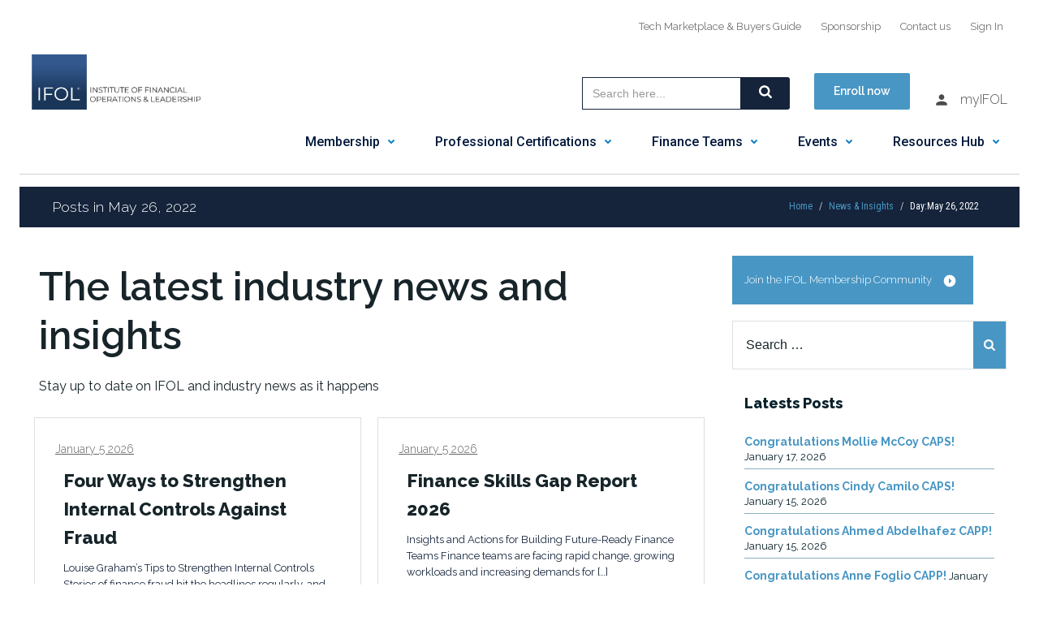

--- FILE ---
content_type: text/html; charset=UTF-8
request_url: https://acarp-edu.org/2022/05/26/
body_size: 42695
content:
<!DOCTYPE html>
<html lang="en-US">
<head>
    <meta charset="UTF-8">
    <meta name="viewport" content="width=device-width, initial-scale=1">
    <link rel="profile" href="http://gmpg.org/xfn/11">
    <meta name='robots' content='noindex, follow' />

	<!-- This site is optimized with the Yoast SEO plugin v26.6 - https://yoast.com/wordpress/plugins/seo/ -->
	<title>May 26, 2022 - Institute of Financial Operations &amp; Leadership</title>
	<meta property="og:locale" content="en_US" />
	<meta property="og:type" content="website" />
	<meta property="og:title" content="May 26, 2022 - Institute of Financial Operations &amp; Leadership" />
	<meta property="og:url" content="https://acarp-edu.org/2022/05/26/" />
	<meta property="og:site_name" content="Institute of Financial Operations &amp; Leadership" />
	<meta property="og:image" content="https://acarp-edu.org/wp-content/uploads/2025/01/IFOL-Gradient-Dark-Blue-1.png" />
	<meta property="og:image:width" content="1334" />
	<meta property="og:image:height" content="417" />
	<meta property="og:image:type" content="image/png" />
	<meta name="twitter:card" content="summary_large_image" />
	<script type="application/ld+json" class="yoast-schema-graph">{"@context":"https://schema.org","@graph":[{"@type":"CollectionPage","@id":"https://acarp-edu.org/2022/05/26/","url":"https://acarp-edu.org/2022/05/26/","name":"May 26, 2022 - Institute of Financial Operations &amp; Leadership","isPartOf":{"@id":"https://acarp-edu.org/#website"},"primaryImageOfPage":{"@id":"https://acarp-edu.org/2022/05/26/#primaryimage"},"image":{"@id":"https://acarp-edu.org/2022/05/26/#primaryimage"},"thumbnailUrl":"https://acarp-edu.org/wp-content/uploads/2022/05/Copy-of-Top-Priorities-for-Finance-Leaders-in-2022-White-Paper-1200-×-1200px-3.png","breadcrumb":{"@id":"https://acarp-edu.org/2022/05/26/#breadcrumb"},"inLanguage":"en-US"},{"@type":"ImageObject","inLanguage":"en-US","@id":"https://acarp-edu.org/2022/05/26/#primaryimage","url":"https://acarp-edu.org/wp-content/uploads/2022/05/Copy-of-Top-Priorities-for-Finance-Leaders-in-2022-White-Paper-1200-×-1200px-3.png","contentUrl":"https://acarp-edu.org/wp-content/uploads/2022/05/Copy-of-Top-Priorities-for-Finance-Leaders-in-2022-White-Paper-1200-×-1200px-3.png","width":1200,"height":1200},{"@type":"BreadcrumbList","@id":"https://acarp-edu.org/2022/05/26/#breadcrumb","itemListElement":[{"@type":"ListItem","position":1,"name":"Home","item":"https://acarp-edu.org/"},{"@type":"ListItem","position":2,"name":"Archives for May 26, 2022"}]},{"@type":"WebSite","@id":"https://acarp-edu.org/#website","url":"https://acarp-edu.org/","name":"Institute of Financial Operations & Leadership","description":"Driving professional standards globally in financial operations","publisher":{"@id":"https://acarp-edu.org/#organization"},"potentialAction":[{"@type":"SearchAction","target":{"@type":"EntryPoint","urlTemplate":"https://acarp-edu.org/?s={search_term_string}"},"query-input":{"@type":"PropertyValueSpecification","valueRequired":true,"valueName":"search_term_string"}}],"inLanguage":"en-US"},{"@type":"Organization","@id":"https://acarp-edu.org/#organization","name":"The Institute of Financial Operations & Leadership","alternateName":"IFOL","url":"https://acarp-edu.org/","logo":{"@type":"ImageObject","inLanguage":"en-US","@id":"https://acarp-edu.org/#/schema/logo/image/","url":"https://acarp-edu.org/wp-content/uploads/2025/01/LinkedIn-Profile.png","contentUrl":"https://acarp-edu.org/wp-content/uploads/2025/01/LinkedIn-Profile.png","width":400,"height":400,"caption":"The Institute of Financial Operations & Leadership"},"image":{"@id":"https://acarp-edu.org/#/schema/logo/image/"}}]}</script>
	<!-- / Yoast SEO plugin. -->


<link rel='dns-prefetch' href='//www.googletagmanager.com' />
<link rel='dns-prefetch' href='//fonts.googleapis.com' />
<link rel="alternate" type="application/rss+xml" title="Institute of Financial Operations &amp; Leadership &raquo; Feed" href="https://acarp-edu.org/feed/" />
<link rel="alternate" type="application/rss+xml" title="Institute of Financial Operations &amp; Leadership &raquo; Comments Feed" href="https://acarp-edu.org/comments/feed/" />
		<style>
			.lazyload,
			.lazyloading {
				max-width: 100%;
			}
		</style>
		<style id='wp-img-auto-sizes-contain-inline-css' type='text/css'>
img:is([sizes=auto i],[sizes^="auto," i]){contain-intrinsic-size:3000px 1500px}
/*# sourceURL=wp-img-auto-sizes-contain-inline-css */
</style>
<link rel='stylesheet' id='extend-builder-css-css' href='https://acarp-edu.org/wp-content/plugins/colibri-page-builder-pro/extend-builder/assets/static/css/theme.css?ver=1.0.247-pro' type='text/css' media='all' />
<style id='extend-builder-css-inline-css' type='text/css'>
/* page css */
/* part css : theme-shapes */
.colibri-shape-circles {
background-image:url('https://acarp-edu.org/wp-content/themes/colibri-wp/resources/images/header-shapes/circles.png')
}
.colibri-shape-10degree-stripes {
background-image:url('https://acarp-edu.org/wp-content/themes/colibri-wp/resources/images/header-shapes/10degree-stripes.png')
}
.colibri-shape-rounded-squares-blue {
background-image:url('https://acarp-edu.org/wp-content/themes/colibri-wp/resources/images/header-shapes/rounded-squares-blue.png')
}
.colibri-shape-many-rounded-squares-blue {
background-image:url('https://acarp-edu.org/wp-content/themes/colibri-wp/resources/images/header-shapes/many-rounded-squares-blue.png')
}
.colibri-shape-two-circles {
background-image:url('https://acarp-edu.org/wp-content/themes/colibri-wp/resources/images/header-shapes/two-circles.png')
}
.colibri-shape-circles-2 {
background-image:url('https://acarp-edu.org/wp-content/themes/colibri-wp/resources/images/header-shapes/circles-2.png')
}
.colibri-shape-circles-3 {
background-image:url('https://acarp-edu.org/wp-content/themes/colibri-wp/resources/images/header-shapes/circles-3.png')
}
.colibri-shape-circles-gradient {
background-image:url('https://acarp-edu.org/wp-content/themes/colibri-wp/resources/images/header-shapes/circles-gradient.png')
}
.colibri-shape-circles-white-gradient {
background-image:url('https://acarp-edu.org/wp-content/themes/colibri-wp/resources/images/header-shapes/circles-white-gradient.png')
}
.colibri-shape-waves {
background-image:url('https://acarp-edu.org/wp-content/themes/colibri-wp/resources/images/header-shapes/waves.png')
}
.colibri-shape-waves-inverted {
background-image:url('https://acarp-edu.org/wp-content/themes/colibri-wp/resources/images/header-shapes/waves-inverted.png')
}
.colibri-shape-dots {
background-image:url('https://acarp-edu.org/wp-content/themes/colibri-wp/resources/images/header-shapes/dots.png')
}
.colibri-shape-left-tilted-lines {
background-image:url('https://acarp-edu.org/wp-content/themes/colibri-wp/resources/images/header-shapes/left-tilted-lines.png')
}
.colibri-shape-right-tilted-lines {
background-image:url('https://acarp-edu.org/wp-content/themes/colibri-wp/resources/images/header-shapes/right-tilted-lines.png')
}
.colibri-shape-right-tilted-strips {
background-image:url('https://acarp-edu.org/wp-content/themes/colibri-wp/resources/images/header-shapes/right-tilted-strips.png')
}
/* part css : theme */

.h-y-container > *:not(:last-child), .h-x-container-inner > * {
  margin-bottom: 20px;
}
.h-x-container-inner, .h-column__content > .h-x-container > *:last-child {
  margin-bottom: -20px;
}
.h-x-container-inner > * {
  padding-left: 10px;
  padding-right: 10px;
}
.h-x-container-inner {
  margin-left: -10px;
  margin-right: -10px;
}
[class*=style-], [class*=local-style-], .h-global-transition, .h-global-transition-all, .h-global-transition-all * {
  transition-duration: 0.5s;
}
.wp-block-button .wp-block-button__link:not(.has-background),.wp-block-file .wp-block-file__button {
  background-color: rgb(21, 36, 59);
  background-image: none;
}
.wp-block-button .wp-block-button__link:not(.has-background):hover,.wp-block-button .wp-block-button__link:not(.has-background):focus,.wp-block-button .wp-block-button__link:not(.has-background):active,.wp-block-file .wp-block-file__button:hover,.wp-block-file .wp-block-file__button:focus,.wp-block-file .wp-block-file__button:active {
  background-color: rgb(21, 36, 59);
  background-image: none;
}
.wp-block-button.is-style-outline .wp-block-button__link:not(.has-background) {
  color: rgb(21, 36, 59);
  background-color: transparent;
  background-image: none;
  border-top-width: 2px;
  border-top-color: rgb(21, 36, 59);
  border-top-style: solid;
  border-right-width: 2px;
  border-right-color: rgb(21, 36, 59);
  border-right-style: solid;
  border-bottom-width: 2px;
  border-bottom-color: rgb(21, 36, 59);
  border-bottom-style: solid;
  border-left-width: 2px;
  border-left-color: rgb(21, 36, 59);
  border-left-style: solid;
}
.wp-block-button.is-style-outline .wp-block-button__link:not(.has-background):hover,.wp-block-button.is-style-outline .wp-block-button__link:not(.has-background):focus,.wp-block-button.is-style-outline .wp-block-button__link:not(.has-background):active {
  color: #fff;
  background-color: rgb(21, 36, 59);
  background-image: none;
}
.has-background-color,*[class^="wp-block-"].is-style-solid-color {
  background-color: rgb(21, 36, 59);
  background-image: none;
}
.has-colibri-color-1-background-color {
  background-color: rgb(21, 36, 59);
  background-image: none;
}
.wp-block-button .wp-block-button__link.has-colibri-color-1-background-color {
  background-color: rgb(21, 36, 59);
  background-image: none;
}
.wp-block-button .wp-block-button__link.has-colibri-color-1-background-color:hover,.wp-block-button .wp-block-button__link.has-colibri-color-1-background-color:focus,.wp-block-button .wp-block-button__link.has-colibri-color-1-background-color:active {
  background-color: rgb(21, 36, 59);
  background-image: none;
}
.wp-block-button.is-style-outline .wp-block-button__link.has-colibri-color-1-background-color {
  color: rgb(21, 36, 59);
  background-color: transparent;
  background-image: none;
  border-top-width: 2px;
  border-top-color: rgb(21, 36, 59);
  border-top-style: solid;
  border-right-width: 2px;
  border-right-color: rgb(21, 36, 59);
  border-right-style: solid;
  border-bottom-width: 2px;
  border-bottom-color: rgb(21, 36, 59);
  border-bottom-style: solid;
  border-left-width: 2px;
  border-left-color: rgb(21, 36, 59);
  border-left-style: solid;
}
.wp-block-button.is-style-outline .wp-block-button__link.has-colibri-color-1-background-color:hover,.wp-block-button.is-style-outline .wp-block-button__link.has-colibri-color-1-background-color:focus,.wp-block-button.is-style-outline .wp-block-button__link.has-colibri-color-1-background-color:active {
  color: #fff;
  background-color: rgb(21, 36, 59);
  background-image: none;
}
*[class^="wp-block-"].has-colibri-color-1-background-color,*[class^="wp-block-"] .has-colibri-color-1-background-color,*[class^="wp-block-"].is-style-solid-color.has-colibri-color-1-color,*[class^="wp-block-"].is-style-solid-color blockquote.has-colibri-color-1-color,*[class^="wp-block-"].is-style-solid-color blockquote.has-colibri-color-1-color p {
  background-color: rgb(21, 36, 59);
  background-image: none;
}
.has-colibri-color-1-color {
  color: rgb(21, 36, 59);
}
.has-colibri-color-2-background-color {
  background-color: rgb(82, 140, 229);
  background-image: none;
}
.wp-block-button .wp-block-button__link.has-colibri-color-2-background-color {
  background-color: rgb(82, 140, 229);
  background-image: none;
}
.wp-block-button .wp-block-button__link.has-colibri-color-2-background-color:hover,.wp-block-button .wp-block-button__link.has-colibri-color-2-background-color:focus,.wp-block-button .wp-block-button__link.has-colibri-color-2-background-color:active {
  background-color: rgb(52, 88, 144);
  background-image: none;
}
.wp-block-button.is-style-outline .wp-block-button__link.has-colibri-color-2-background-color {
  color: rgb(82, 140, 229);
  background-color: transparent;
  background-image: none;
  border-top-width: 2px;
  border-top-color: rgb(82, 140, 229);
  border-top-style: solid;
  border-right-width: 2px;
  border-right-color: rgb(82, 140, 229);
  border-right-style: solid;
  border-bottom-width: 2px;
  border-bottom-color: rgb(82, 140, 229);
  border-bottom-style: solid;
  border-left-width: 2px;
  border-left-color: rgb(82, 140, 229);
  border-left-style: solid;
}
.wp-block-button.is-style-outline .wp-block-button__link.has-colibri-color-2-background-color:hover,.wp-block-button.is-style-outline .wp-block-button__link.has-colibri-color-2-background-color:focus,.wp-block-button.is-style-outline .wp-block-button__link.has-colibri-color-2-background-color:active {
  color: #fff;
  background-color: rgb(82, 140, 229);
  background-image: none;
}
*[class^="wp-block-"].has-colibri-color-2-background-color,*[class^="wp-block-"] .has-colibri-color-2-background-color,*[class^="wp-block-"].is-style-solid-color.has-colibri-color-2-color,*[class^="wp-block-"].is-style-solid-color blockquote.has-colibri-color-2-color,*[class^="wp-block-"].is-style-solid-color blockquote.has-colibri-color-2-color p {
  background-color: rgb(82, 140, 229);
  background-image: none;
}
.has-colibri-color-2-color {
  color: rgb(82, 140, 229);
}
.has-colibri-color-3-background-color {
  background-color: rgb(51, 88, 144);
  background-image: none;
}
.wp-block-button .wp-block-button__link.has-colibri-color-3-background-color {
  background-color: rgb(51, 88, 144);
  background-image: none;
}
.wp-block-button .wp-block-button__link.has-colibri-color-3-background-color:hover,.wp-block-button .wp-block-button__link.has-colibri-color-3-background-color:focus,.wp-block-button .wp-block-button__link.has-colibri-color-3-background-color:active {
  background-color: rgb(3, 59, 144);
  background-image: none;
}
.wp-block-button.is-style-outline .wp-block-button__link.has-colibri-color-3-background-color {
  color: rgb(51, 88, 144);
  background-color: transparent;
  background-image: none;
  border-top-width: 2px;
  border-top-color: rgb(51, 88, 144);
  border-top-style: solid;
  border-right-width: 2px;
  border-right-color: rgb(51, 88, 144);
  border-right-style: solid;
  border-bottom-width: 2px;
  border-bottom-color: rgb(51, 88, 144);
  border-bottom-style: solid;
  border-left-width: 2px;
  border-left-color: rgb(51, 88, 144);
  border-left-style: solid;
}
.wp-block-button.is-style-outline .wp-block-button__link.has-colibri-color-3-background-color:hover,.wp-block-button.is-style-outline .wp-block-button__link.has-colibri-color-3-background-color:focus,.wp-block-button.is-style-outline .wp-block-button__link.has-colibri-color-3-background-color:active {
  color: #fff;
  background-color: rgb(51, 88, 144);
  background-image: none;
}
*[class^="wp-block-"].has-colibri-color-3-background-color,*[class^="wp-block-"] .has-colibri-color-3-background-color,*[class^="wp-block-"].is-style-solid-color.has-colibri-color-3-color,*[class^="wp-block-"].is-style-solid-color blockquote.has-colibri-color-3-color,*[class^="wp-block-"].is-style-solid-color blockquote.has-colibri-color-3-color p {
  background-color: rgb(51, 88, 144);
  background-image: none;
}
.has-colibri-color-3-color {
  color: rgb(51, 88, 144);
}
.has-colibri-color-4-background-color {
  background-color: rgb(72, 150, 196);
  background-image: none;
}
.wp-block-button .wp-block-button__link.has-colibri-color-4-background-color {
  background-color: rgb(72, 150, 196);
  background-image: none;
}
.wp-block-button .wp-block-button__link.has-colibri-color-4-background-color:hover,.wp-block-button .wp-block-button__link.has-colibri-color-4-background-color:focus,.wp-block-button .wp-block-button__link.has-colibri-color-4-background-color:active {
  background-color: rgb(41, 85, 111);
  background-image: none;
}
.wp-block-button.is-style-outline .wp-block-button__link.has-colibri-color-4-background-color {
  color: rgb(72, 150, 196);
  background-color: transparent;
  background-image: none;
  border-top-width: 2px;
  border-top-color: rgb(72, 150, 196);
  border-top-style: solid;
  border-right-width: 2px;
  border-right-color: rgb(72, 150, 196);
  border-right-style: solid;
  border-bottom-width: 2px;
  border-bottom-color: rgb(72, 150, 196);
  border-bottom-style: solid;
  border-left-width: 2px;
  border-left-color: rgb(72, 150, 196);
  border-left-style: solid;
}
.wp-block-button.is-style-outline .wp-block-button__link.has-colibri-color-4-background-color:hover,.wp-block-button.is-style-outline .wp-block-button__link.has-colibri-color-4-background-color:focus,.wp-block-button.is-style-outline .wp-block-button__link.has-colibri-color-4-background-color:active {
  color: #fff;
  background-color: rgb(72, 150, 196);
  background-image: none;
}
*[class^="wp-block-"].has-colibri-color-4-background-color,*[class^="wp-block-"] .has-colibri-color-4-background-color,*[class^="wp-block-"].is-style-solid-color.has-colibri-color-4-color,*[class^="wp-block-"].is-style-solid-color blockquote.has-colibri-color-4-color,*[class^="wp-block-"].is-style-solid-color blockquote.has-colibri-color-4-color p {
  background-color: rgb(72, 150, 196);
  background-image: none;
}
.has-colibri-color-4-color {
  color: rgb(72, 150, 196);
}
.has-colibri-color-5-background-color {
  background-color: #FFFFFF;
  background-image: none;
}
.wp-block-button .wp-block-button__link.has-colibri-color-5-background-color {
  background-color: #FFFFFF;
  background-image: none;
}
.wp-block-button .wp-block-button__link.has-colibri-color-5-background-color:hover,.wp-block-button .wp-block-button__link.has-colibri-color-5-background-color:focus,.wp-block-button .wp-block-button__link.has-colibri-color-5-background-color:active {
  background-color: rgb(102, 102, 102);
  background-image: none;
}
.wp-block-button.is-style-outline .wp-block-button__link.has-colibri-color-5-background-color {
  color: #FFFFFF;
  background-color: transparent;
  background-image: none;
  border-top-width: 2px;
  border-top-color: #FFFFFF;
  border-top-style: solid;
  border-right-width: 2px;
  border-right-color: #FFFFFF;
  border-right-style: solid;
  border-bottom-width: 2px;
  border-bottom-color: #FFFFFF;
  border-bottom-style: solid;
  border-left-width: 2px;
  border-left-color: #FFFFFF;
  border-left-style: solid;
}
.wp-block-button.is-style-outline .wp-block-button__link.has-colibri-color-5-background-color:hover,.wp-block-button.is-style-outline .wp-block-button__link.has-colibri-color-5-background-color:focus,.wp-block-button.is-style-outline .wp-block-button__link.has-colibri-color-5-background-color:active {
  color: #fff;
  background-color: #FFFFFF;
  background-image: none;
}
*[class^="wp-block-"].has-colibri-color-5-background-color,*[class^="wp-block-"] .has-colibri-color-5-background-color,*[class^="wp-block-"].is-style-solid-color.has-colibri-color-5-color,*[class^="wp-block-"].is-style-solid-color blockquote.has-colibri-color-5-color,*[class^="wp-block-"].is-style-solid-color blockquote.has-colibri-color-5-color p {
  background-color: #FFFFFF;
  background-image: none;
}
.has-colibri-color-5-color {
  color: #FFFFFF;
}
.has-colibri-color-6-background-color {
  background-color: #17252a;
  background-image: none;
}
.wp-block-button .wp-block-button__link.has-colibri-color-6-background-color {
  background-color: #17252a;
  background-image: none;
}
.wp-block-button .wp-block-button__link.has-colibri-color-6-background-color:hover,.wp-block-button .wp-block-button__link.has-colibri-color-6-background-color:focus,.wp-block-button .wp-block-button__link.has-colibri-color-6-background-color:active {
  background-color: rgb(23, 37, 42);
  background-image: none;
}
.wp-block-button.is-style-outline .wp-block-button__link.has-colibri-color-6-background-color {
  color: #17252a;
  background-color: transparent;
  background-image: none;
  border-top-width: 2px;
  border-top-color: #17252a;
  border-top-style: solid;
  border-right-width: 2px;
  border-right-color: #17252a;
  border-right-style: solid;
  border-bottom-width: 2px;
  border-bottom-color: #17252a;
  border-bottom-style: solid;
  border-left-width: 2px;
  border-left-color: #17252a;
  border-left-style: solid;
}
.wp-block-button.is-style-outline .wp-block-button__link.has-colibri-color-6-background-color:hover,.wp-block-button.is-style-outline .wp-block-button__link.has-colibri-color-6-background-color:focus,.wp-block-button.is-style-outline .wp-block-button__link.has-colibri-color-6-background-color:active {
  color: #fff;
  background-color: #17252a;
  background-image: none;
}
*[class^="wp-block-"].has-colibri-color-6-background-color,*[class^="wp-block-"] .has-colibri-color-6-background-color,*[class^="wp-block-"].is-style-solid-color.has-colibri-color-6-color,*[class^="wp-block-"].is-style-solid-color blockquote.has-colibri-color-6-color,*[class^="wp-block-"].is-style-solid-color blockquote.has-colibri-color-6-color p {
  background-color: #17252a;
  background-image: none;
}
.has-colibri-color-6-color {
  color: #17252a;
}
#colibri .woocommerce-store-notice,#colibri.woocommerce .content .h-section input[type=submit],#colibri.woocommerce-page  .content .h-section  input[type=button],#colibri.woocommerce .content .h-section  input[type=button],#colibri.woocommerce-page  .content .h-section .button,#colibri.woocommerce .content .h-section .button,#colibri.woocommerce-page  .content .h-section  a.button,#colibri.woocommerce .content .h-section  a.button,#colibri.woocommerce-page  .content .h-section button.button,#colibri.woocommerce .content .h-section button.button,#colibri.woocommerce-page  .content .h-section input.button,#colibri.woocommerce .content .h-section input.button,#colibri.woocommerce-page  .content .h-section input#submit,#colibri.woocommerce .content .h-section input#submit,#colibri.woocommerce-page  .content .h-section a.added_to_cart,#colibri.woocommerce .content .h-section a.added_to_cart,#colibri.woocommerce-page  .content .h-section .ui-slider-range,#colibri.woocommerce .content .h-section .ui-slider-range,#colibri.woocommerce-page  .content .h-section .ui-slider-handle,#colibri.woocommerce .content .h-section .ui-slider-handle {
  background-color: rgb(21, 36, 59);
  background-image: none;
  border-top-width: 0px;
  border-top-color: rgb(21, 36, 59);
  border-top-style: solid;
  border-right-width: 0px;
  border-right-color: rgb(21, 36, 59);
  border-right-style: solid;
  border-bottom-width: 0px;
  border-bottom-color: rgb(21, 36, 59);
  border-bottom-style: solid;
  border-left-width: 0px;
  border-left-color: rgb(21, 36, 59);
  border-left-style: solid;
}
#colibri .woocommerce-store-notice:hover,#colibri .woocommerce-store-notice:focus,#colibri .woocommerce-store-notice:active,#colibri.woocommerce .content .h-section input[type=submit]:hover,#colibri.woocommerce .content .h-section input[type=submit]:focus,#colibri.woocommerce .content .h-section input[type=submit]:active,#colibri.woocommerce-page  .content .h-section  input[type=button]:hover,#colibri.woocommerce-page  .content .h-section  input[type=button]:focus,#colibri.woocommerce-page  .content .h-section  input[type=button]:active,#colibri.woocommerce .content .h-section  input[type=button]:hover,#colibri.woocommerce .content .h-section  input[type=button]:focus,#colibri.woocommerce .content .h-section  input[type=button]:active,#colibri.woocommerce-page  .content .h-section .button:hover,#colibri.woocommerce-page  .content .h-section .button:focus,#colibri.woocommerce-page  .content .h-section .button:active,#colibri.woocommerce .content .h-section .button:hover,#colibri.woocommerce .content .h-section .button:focus,#colibri.woocommerce .content .h-section .button:active,#colibri.woocommerce-page  .content .h-section  a.button:hover,#colibri.woocommerce-page  .content .h-section  a.button:focus,#colibri.woocommerce-page  .content .h-section  a.button:active,#colibri.woocommerce .content .h-section  a.button:hover,#colibri.woocommerce .content .h-section  a.button:focus,#colibri.woocommerce .content .h-section  a.button:active,#colibri.woocommerce-page  .content .h-section button.button:hover,#colibri.woocommerce-page  .content .h-section button.button:focus,#colibri.woocommerce-page  .content .h-section button.button:active,#colibri.woocommerce .content .h-section button.button:hover,#colibri.woocommerce .content .h-section button.button:focus,#colibri.woocommerce .content .h-section button.button:active,#colibri.woocommerce-page  .content .h-section input.button:hover,#colibri.woocommerce-page  .content .h-section input.button:focus,#colibri.woocommerce-page  .content .h-section input.button:active,#colibri.woocommerce .content .h-section input.button:hover,#colibri.woocommerce .content .h-section input.button:focus,#colibri.woocommerce .content .h-section input.button:active,#colibri.woocommerce-page  .content .h-section input#submit:hover,#colibri.woocommerce-page  .content .h-section input#submit:focus,#colibri.woocommerce-page  .content .h-section input#submit:active,#colibri.woocommerce .content .h-section input#submit:hover,#colibri.woocommerce .content .h-section input#submit:focus,#colibri.woocommerce .content .h-section input#submit:active,#colibri.woocommerce-page  .content .h-section a.added_to_cart:hover,#colibri.woocommerce-page  .content .h-section a.added_to_cart:focus,#colibri.woocommerce-page  .content .h-section a.added_to_cart:active,#colibri.woocommerce .content .h-section a.added_to_cart:hover,#colibri.woocommerce .content .h-section a.added_to_cart:focus,#colibri.woocommerce .content .h-section a.added_to_cart:active,#colibri.woocommerce-page  .content .h-section .ui-slider-range:hover,#colibri.woocommerce-page  .content .h-section .ui-slider-range:focus,#colibri.woocommerce-page  .content .h-section .ui-slider-range:active,#colibri.woocommerce .content .h-section .ui-slider-range:hover,#colibri.woocommerce .content .h-section .ui-slider-range:focus,#colibri.woocommerce .content .h-section .ui-slider-range:active,#colibri.woocommerce-page  .content .h-section .ui-slider-handle:hover,#colibri.woocommerce-page  .content .h-section .ui-slider-handle:focus,#colibri.woocommerce-page  .content .h-section .ui-slider-handle:active,#colibri.woocommerce .content .h-section .ui-slider-handle:hover,#colibri.woocommerce .content .h-section .ui-slider-handle:focus,#colibri.woocommerce .content .h-section .ui-slider-handle:active {
  background-color: rgb(21, 36, 59);
  background-image: none;
  border-top-width: 0px;
  border-top-color: rgb(21, 36, 59);
  border-top-style: solid;
  border-right-width: 0px;
  border-right-color: rgb(21, 36, 59);
  border-right-style: solid;
  border-bottom-width: 0px;
  border-bottom-color: rgb(21, 36, 59);
  border-bottom-style: solid;
  border-left-width: 0px;
  border-left-color: rgb(21, 36, 59);
  border-left-style: solid;
}
#colibri.woocommerce-page  .content .h-section .star-rating::before,#colibri.woocommerce .content .h-section .star-rating::before,#colibri.woocommerce-page  .content .h-section .star-rating span::before,#colibri.woocommerce .content .h-section .star-rating span::before {
  color: rgb(21, 36, 59);
}
#colibri.woocommerce-page  .content .h-section .price,#colibri.woocommerce .content .h-section .price {
  color: rgb(21, 36, 59);
}
#colibri.woocommerce-page  .content .h-section .price del,#colibri.woocommerce .content .h-section .price del {
  color: rgb(51, 88, 144);
}
#colibri.woocommerce-page  .content .h-section .onsale,#colibri.woocommerce .content .h-section .onsale {
  background-color: rgb(21, 36, 59);
  background-image: none;
}
#colibri.woocommerce-page  .content .h-section .onsale:hover,#colibri.woocommerce-page  .content .h-section .onsale:focus,#colibri.woocommerce-page  .content .h-section .onsale:active,#colibri.woocommerce .content .h-section .onsale:hover,#colibri.woocommerce .content .h-section .onsale:focus,#colibri.woocommerce .content .h-section .onsale:active {
  background-color: rgb(21, 36, 59);
  background-image: none;
}
#colibri.woocommerce ul.products li.product h2:hover {
  color: rgb(21, 36, 59);
}
#colibri.woocommerce-page  .content .h-section .woocommerce-pagination .page-numbers.current,#colibri.woocommerce .content .h-section .woocommerce-pagination .page-numbers.current,#colibri.woocommerce-page  .content .h-section .woocommerce-pagination a.page-numbers:hover,#colibri.woocommerce .content .h-section .woocommerce-pagination a.page-numbers:hover {
  background-color: rgb(21, 36, 59);
  background-image: none;
}
#colibri.woocommerce-page  .content .h-section .comment-form-rating .stars a,#colibri.woocommerce .content .h-section .comment-form-rating .stars a {
  color: rgb(21, 36, 59);
}
.h-section-global-spacing {
  padding-top: 50px;
  padding-bottom: 50px;
}
#colibri .colibri-language-switcher {
  background-color: white;
  background-image: none;
  top: 80px;
  border-top-width: 0px;
  border-top-style: none;
  border-top-left-radius: 4px;
  border-top-right-radius: 0px;
  border-right-width: 0px;
  border-right-style: none;
  border-bottom-width: 0px;
  border-bottom-style: none;
  border-bottom-left-radius: 4px;
  border-bottom-right-radius: 0px;
  border-left-width: 0px;
  border-left-style: none;
}
#colibri .colibri-language-switcher .lang-item {
  padding-top: 14px;
  padding-right: 18px;
  padding-bottom: 14px;
  padding-left: 18px;
}
body {
  font-family: Raleway;
  font-weight: 400;
  font-size: 16px;
  line-height: 1.6;
  color: rgb(23, 37, 42);
}
body a {
  font-family: Raleway;
  font-weight: 300;
  text-decoration: underline;
  font-size: 1em;
  line-height: 1.5;
  color: rgb(72, 150, 196);
}
body p {
  margin-bottom: 16px;
  font-family: Raleway;
  font-weight: 400;
  font-size: 16px;
  line-height: 1.6;
  color: rgb(23, 37, 42);
}
body .h-lead p {
  margin-bottom: 16px;
  font-family: Poppins;
  font-weight: 300;
  font-size: 1.25em;
  line-height: 1.5;
  color: rgb(37, 41, 42);
}
body blockquote p {
  margin-bottom: 16px;
  font-family: Poppins;
  font-weight: 400;
  font-size: 16px;
  line-height: 1.6;
  color: rgb(37, 41, 42);
}
body h1 {
  margin-bottom: 16px;
  font-family: Raleway;
  font-weight: 600;
  font-size: 3em;
  line-height: 1.26;
  color: rgb(23, 37, 42);
}
body h2 {
  margin-bottom: 16px;
  font-family: Raleway;
  font-weight: 400;
  font-size: 2.2em;
  line-height: 1.143;
  color: rgb(23, 37, 42);
}
body h3 {
  margin-bottom: 16px;
  font-family: Raleway;
  font-weight: 400;
  font-size: 1.8em;
  line-height: 1.25;
  color: rgb(23, 37, 42);
}
body h4 {
  margin-bottom: 16px;
  font-family: Raleway;
  font-weight: 400;
  font-size: 1.4em;
  line-height: 1.6;
  color: rgb(23, 37, 42);
}
body h5 {
  margin-bottom: 16px;
  font-family: Raleway;
  font-weight: 400;
  font-size: 1em;
  line-height: 1.55;
  color: rgb(23, 37, 42);
}
body h6 {
  margin-bottom: 16px;
  font-family: Raleway;
  font-weight: 600;
  font-size: 0.8em;
  line-height: 1.6;
  color: rgb(23, 37, 42);
}
.has-colibri-color-8-background-color {
  background-color: rgb(241, 244, 246);
  background-image: none;
}
.wp-block-button .wp-block-button__link.has-colibri-color-8-background-color {
  background-color: rgb(241, 244, 246);
  background-image: none;
}
.wp-block-button .wp-block-button__link.has-colibri-color-8-background-color:hover,.wp-block-button .wp-block-button__link.has-colibri-color-8-background-color:focus,.wp-block-button .wp-block-button__link.has-colibri-color-8-background-color:active {
  background-color: rgb(158, 160, 161);
  background-image: none;
}
.wp-block-button.is-style-outline .wp-block-button__link.has-colibri-color-8-background-color {
  color: rgb(241, 244, 246);
  background-color: transparent;
  background-image: none;
  border-top-width: 2px;
  border-top-color: rgb(241, 244, 246);
  border-top-style: solid;
  border-right-width: 2px;
  border-right-color: rgb(241, 244, 246);
  border-right-style: solid;
  border-bottom-width: 2px;
  border-bottom-color: rgb(241, 244, 246);
  border-bottom-style: solid;
  border-left-width: 2px;
  border-left-color: rgb(241, 244, 246);
  border-left-style: solid;
}
.wp-block-button.is-style-outline .wp-block-button__link.has-colibri-color-8-background-color:hover,.wp-block-button.is-style-outline .wp-block-button__link.has-colibri-color-8-background-color:focus,.wp-block-button.is-style-outline .wp-block-button__link.has-colibri-color-8-background-color:active {
  color: #fff;
  background-color: rgb(241, 244, 246);
  background-image: none;
}
*[class^="wp-block-"].has-colibri-color-8-background-color,*[class^="wp-block-"] .has-colibri-color-8-background-color,*[class^="wp-block-"].is-style-solid-color.has-colibri-color-8-color,*[class^="wp-block-"].is-style-solid-color blockquote.has-colibri-color-8-color,*[class^="wp-block-"].is-style-solid-color blockquote.has-colibri-color-8-color p {
  background-color: rgb(241, 244, 246);
  background-image: none;
}
.has-colibri-color-8-color {
  color: rgb(241, 244, 246);
}
.has-colibri-color-9-background-color {
  background-color: rgb(84, 185, 72);
  background-image: none;
}
.wp-block-button .wp-block-button__link.has-colibri-color-9-background-color {
  background-color: rgb(84, 185, 72);
  background-image: none;
}
.wp-block-button .wp-block-button__link.has-colibri-color-9-background-color:hover,.wp-block-button .wp-block-button__link.has-colibri-color-9-background-color:focus,.wp-block-button .wp-block-button__link.has-colibri-color-9-background-color:active {
  background-color: rgb(45, 100, 39);
  background-image: none;
}
.wp-block-button.is-style-outline .wp-block-button__link.has-colibri-color-9-background-color {
  color: rgb(84, 185, 72);
  background-color: transparent;
  background-image: none;
  border-top-width: 2px;
  border-top-color: rgb(84, 185, 72);
  border-top-style: solid;
  border-right-width: 2px;
  border-right-color: rgb(84, 185, 72);
  border-right-style: solid;
  border-bottom-width: 2px;
  border-bottom-color: rgb(84, 185, 72);
  border-bottom-style: solid;
  border-left-width: 2px;
  border-left-color: rgb(84, 185, 72);
  border-left-style: solid;
}
.wp-block-button.is-style-outline .wp-block-button__link.has-colibri-color-9-background-color:hover,.wp-block-button.is-style-outline .wp-block-button__link.has-colibri-color-9-background-color:focus,.wp-block-button.is-style-outline .wp-block-button__link.has-colibri-color-9-background-color:active {
  color: #fff;
  background-color: rgb(84, 185, 72);
  background-image: none;
}
*[class^="wp-block-"].has-colibri-color-9-background-color,*[class^="wp-block-"] .has-colibri-color-9-background-color,*[class^="wp-block-"].is-style-solid-color.has-colibri-color-9-color,*[class^="wp-block-"].is-style-solid-color blockquote.has-colibri-color-9-color,*[class^="wp-block-"].is-style-solid-color blockquote.has-colibri-color-9-color p {
  background-color: rgb(84, 185, 72);
  background-image: none;
}
.has-colibri-color-9-color {
  color: rgb(84, 185, 72);
}
.has-colibri-color-10-background-color {
  background-image: none;
}
.wp-block-button .wp-block-button__link.has-colibri-color-10-background-color {
  background-image: none;
}
.wp-block-button .wp-block-button__link.has-colibri-color-10-background-color:hover,.wp-block-button .wp-block-button__link.has-colibri-color-10-background-color:focus,.wp-block-button .wp-block-button__link.has-colibri-color-10-background-color:active {
  background-color: rgb(51, 51, 51);
  background-image: none;
}
.wp-block-button.is-style-outline .wp-block-button__link.has-colibri-color-10-background-color {
  background-color: transparent;
  background-image: none;
  border-top-width: 2px;
  border-top-style: solid;
  border-right-width: 2px;
  border-right-style: solid;
  border-bottom-width: 2px;
  border-bottom-style: solid;
  border-left-width: 2px;
  border-left-style: solid;
}
.wp-block-button.is-style-outline .wp-block-button__link.has-colibri-color-10-background-color:hover,.wp-block-button.is-style-outline .wp-block-button__link.has-colibri-color-10-background-color:focus,.wp-block-button.is-style-outline .wp-block-button__link.has-colibri-color-10-background-color:active {
  color: #fff;
  background-image: none;
}
*[class^="wp-block-"].has-colibri-color-10-background-color,*[class^="wp-block-"] .has-colibri-color-10-background-color,*[class^="wp-block-"].is-style-solid-color.has-colibri-color-10-color,*[class^="wp-block-"].is-style-solid-color blockquote.has-colibri-color-10-color,*[class^="wp-block-"].is-style-solid-color blockquote.has-colibri-color-10-color p {
  background-image: none;
}
.has-colibri-color-11-background-color {
  background-color: rgb(21, 36, 59);
  background-image: none;
}
.wp-block-button .wp-block-button__link.has-colibri-color-11-background-color {
  background-color: rgb(21, 36, 59);
  background-image: none;
}
.wp-block-button .wp-block-button__link.has-colibri-color-11-background-color:hover,.wp-block-button .wp-block-button__link.has-colibri-color-11-background-color:focus,.wp-block-button .wp-block-button__link.has-colibri-color-11-background-color:active {
  background-color: rgb(21, 36, 59);
  background-image: none;
}
.wp-block-button.is-style-outline .wp-block-button__link.has-colibri-color-11-background-color {
  color: rgb(21, 36, 59);
  background-color: transparent;
  background-image: none;
  border-top-width: 2px;
  border-top-color: rgb(21, 36, 59);
  border-top-style: solid;
  border-right-width: 2px;
  border-right-color: rgb(21, 36, 59);
  border-right-style: solid;
  border-bottom-width: 2px;
  border-bottom-color: rgb(21, 36, 59);
  border-bottom-style: solid;
  border-left-width: 2px;
  border-left-color: rgb(21, 36, 59);
  border-left-style: solid;
}
.wp-block-button.is-style-outline .wp-block-button__link.has-colibri-color-11-background-color:hover,.wp-block-button.is-style-outline .wp-block-button__link.has-colibri-color-11-background-color:focus,.wp-block-button.is-style-outline .wp-block-button__link.has-colibri-color-11-background-color:active {
  color: #fff;
  background-color: rgb(21, 36, 59);
  background-image: none;
}
*[class^="wp-block-"].has-colibri-color-11-background-color,*[class^="wp-block-"] .has-colibri-color-11-background-color,*[class^="wp-block-"].is-style-solid-color.has-colibri-color-11-color,*[class^="wp-block-"].is-style-solid-color blockquote.has-colibri-color-11-color,*[class^="wp-block-"].is-style-solid-color blockquote.has-colibri-color-11-color p {
  background-color: rgb(21, 36, 59);
  background-image: none;
}
.has-colibri-color-11-color {
  color: rgb(21, 36, 59);
}
.has-colibri-color-12-background-color {
  background-image: none;
}
.wp-block-button .wp-block-button__link.has-colibri-color-12-background-color {
  background-image: none;
}
.wp-block-button .wp-block-button__link.has-colibri-color-12-background-color:hover,.wp-block-button .wp-block-button__link.has-colibri-color-12-background-color:focus,.wp-block-button .wp-block-button__link.has-colibri-color-12-background-color:active {
  background-color: rgb(51, 51, 51);
  background-image: none;
}
.wp-block-button.is-style-outline .wp-block-button__link.has-colibri-color-12-background-color {
  background-color: transparent;
  background-image: none;
  border-top-width: 2px;
  border-top-style: solid;
  border-right-width: 2px;
  border-right-style: solid;
  border-bottom-width: 2px;
  border-bottom-style: solid;
  border-left-width: 2px;
  border-left-style: solid;
}
.wp-block-button.is-style-outline .wp-block-button__link.has-colibri-color-12-background-color:hover,.wp-block-button.is-style-outline .wp-block-button__link.has-colibri-color-12-background-color:focus,.wp-block-button.is-style-outline .wp-block-button__link.has-colibri-color-12-background-color:active {
  color: #fff;
  background-image: none;
}
*[class^="wp-block-"].has-colibri-color-12-background-color,*[class^="wp-block-"] .has-colibri-color-12-background-color,*[class^="wp-block-"].is-style-solid-color.has-colibri-color-12-color,*[class^="wp-block-"].is-style-solid-color blockquote.has-colibri-color-12-color,*[class^="wp-block-"].is-style-solid-color blockquote.has-colibri-color-12-color p {
  background-image: none;
}
.has-colibri-color-13-background-color {
  background-color: rgb(254, 193, 13);
  background-image: none;
}
.wp-block-button .wp-block-button__link.has-colibri-color-13-background-color {
  background-color: rgb(254, 193, 13);
  background-image: none;
}
.wp-block-button .wp-block-button__link.has-colibri-color-13-background-color:hover,.wp-block-button .wp-block-button__link.has-colibri-color-13-background-color:focus,.wp-block-button .wp-block-button__link.has-colibri-color-13-background-color:active {
  background-color: rgb(169, 128, 9);
  background-image: none;
}
.wp-block-button.is-style-outline .wp-block-button__link.has-colibri-color-13-background-color {
  color: rgb(254, 193, 13);
  background-color: transparent;
  background-image: none;
  border-top-width: 2px;
  border-top-color: rgb(254, 193, 13);
  border-top-style: solid;
  border-right-width: 2px;
  border-right-color: rgb(254, 193, 13);
  border-right-style: solid;
  border-bottom-width: 2px;
  border-bottom-color: rgb(254, 193, 13);
  border-bottom-style: solid;
  border-left-width: 2px;
  border-left-color: rgb(254, 193, 13);
  border-left-style: solid;
}
.wp-block-button.is-style-outline .wp-block-button__link.has-colibri-color-13-background-color:hover,.wp-block-button.is-style-outline .wp-block-button__link.has-colibri-color-13-background-color:focus,.wp-block-button.is-style-outline .wp-block-button__link.has-colibri-color-13-background-color:active {
  color: #fff;
  background-color: rgb(254, 193, 13);
  background-image: none;
}
*[class^="wp-block-"].has-colibri-color-13-background-color,*[class^="wp-block-"] .has-colibri-color-13-background-color,*[class^="wp-block-"].is-style-solid-color.has-colibri-color-13-color,*[class^="wp-block-"].is-style-solid-color blockquote.has-colibri-color-13-color,*[class^="wp-block-"].is-style-solid-color blockquote.has-colibri-color-13-color p {
  background-color: rgb(254, 193, 13);
  background-image: none;
}
.has-colibri-color-13-color {
  color: rgb(254, 193, 13);
}
 .content.colibri-main-content-single .main-section,.content.colibri-main-content-archive .main-section {
  background-color: #FFFFFF;
  background-image: none;
  padding-top: 22px;
  padding-bottom: 10px;
}
 .content.colibri-main-content-single .main-section .main-row,.content.colibri-main-content-archive .main-section .main-row {
  box-shadow: none;
  border-top-width: 0px;
  border-top-style: none;
  border-right-width: 0px;
  border-right-style: none;
  border-bottom-width: 0px;
  border-bottom-style: none;
  border-left-width: 0px;
  border-left-style: none;
}
 .content.colibri-main-content-single .main-section .main-section-inner,.content.colibri-main-content-archive .main-section .main-section-inner {
  margin-top: 0px;
}
 .content.colibri-main-content-single .main-section .colibri-sidebar.blog-sidebar-right,.content.colibri-main-content-archive .main-section .colibri-sidebar.blog-sidebar-right {
  width: 30% ;
  flex: 0 0 auto;
  -ms-flex: 0 0 auto;
  max-width: 30%;
}


@media (min-width: 768px) and (max-width: 1023px){
.h-section-global-spacing {
  padding-top: 60px;
  padding-bottom: 60px;
}
 .content.colibri-main-content-single .main-section .colibri-sidebar.blog-sidebar-right,.content.colibri-main-content-archive .main-section .colibri-sidebar.blog-sidebar-right {
  width: 33.33% ;
  flex: 0 0 auto;
  -ms-flex: 0 0 auto;
  max-width: 33.33%;
}

}

@media (max-width: 767px){
.h-section-global-spacing {
  padding-top: 30px;
  padding-bottom: 30px;
}
 .content.colibri-main-content-single .main-section .colibri-sidebar.blog-sidebar-right,.content.colibri-main-content-archive .main-section .colibri-sidebar.blog-sidebar-right {
  width: 100% ;
  flex: 0 0 auto;
  -ms-flex: 0 0 auto;
  max-width: 100%;
}
body {
  font-weight: 500;
}
body h1 {
  font-family: Assistant;
  font-weight: 600;
}
body h2 {
  font-family: Assistant;
  font-weight: 600;
  font-size: 2.1em;
}
body h3 {
  font-family: Assistant;
  font-weight: 300;
}
body h4 {
  font-family: Assistant;
  font-weight: 600;
}
body p {
  font-weight: 500;
}
body .h-lead p {
  font-family: Montserrat;
}
body a {
  font-weight: 300;
}

}
/* part css : page */
#colibri .style-10-offscreen {
  background-color: #17252a;
  background-image: none;
  width: 300px !important;
}
#colibri .style-10-offscreenOverlay {
  background-color: rgba(0,0,0,0.5);
  background-image: none;
}
#colibri .style-10  .h-hamburger-icon {
  background-color: rgba(0, 0, 0, 0.1);
  background-image: none;
  border-top-width: 0px;
  border-top-color: black;
  border-top-style: solid;
  border-top-left-radius: 100%;
  border-top-right-radius: 100%;
  border-right-width: 0px;
  border-right-color: black;
  border-right-style: solid;
  border-bottom-width: 0px;
  border-bottom-color: black;
  border-bottom-style: solid;
  border-bottom-left-radius: 100%;
  border-bottom-right-radius: 100%;
  border-left-width: 0px;
  border-left-color: black;
  border-left-style: solid;
  fill: white;
  padding-top: 5px;
  padding-right: 5px;
  padding-bottom: 5px;
  padding-left: 5px;
  width: 24px;
  height: 24px;
}
#colibri .style-13 {
  text-align: center;
  height: auto;
  min-height: unset;
}
#colibri .style-16 {
  text-align: center;
  height: auto;
  min-height: unset;
  margin-top: 15px;
}
#colibri .style-18 >  div > .colibri-menu-container > ul.colibri-menu > li > a {
  padding-top: 15px;
  padding-bottom: 15px;
  border-top-width: 0px;
  border-top-color: #808080;
  border-top-style: solid;
  border-right-width: 0px;
  border-right-color: #808080;
  border-right-style: solid;
  border-bottom-width: 1px;
  border-bottom-color: rgba(221, 221, 221, 0.25);
  border-bottom-style: solid;
  border-left-width: 0px;
  border-left-color: #808080;
  border-left-style: solid;
  margin-right: 20px;
  margin-left: 20px;
  font-family: Raleway;
  font-size: 14px;
  color: white;
}
#colibri .style-18  >  div > .colibri-menu-container > ul.colibri-menu > li.hover  > a {
  background-color: unset;
  background-image: none;
  color: rgb(82, 140, 229);
}
#colibri .style-18  >  div > .colibri-menu-container > ul.colibri-menu > li:hover > a,#colibri .style-18  >  div > .colibri-menu-container > ul.colibri-menu > li.hover  > a {
  background-color: unset;
  background-image: none;
  color: rgb(82, 140, 229);
}
#colibri .style-18  >  div > .colibri-menu-container > ul.colibri-menu > li.current_page_item > a,#colibri .style-18  >  div > .colibri-menu-container > ul.colibri-menu > li.current_page_item > a:hover {
  padding-top: 15px;
  padding-bottom: 15px;
  border-top-width: 0px;
  border-top-color: #808080;
  border-top-style: solid;
  border-right-width: 0px;
  border-right-color: #808080;
  border-right-style: solid;
  border-bottom-width: 1px;
  border-bottom-color: rgba(221, 221, 221, 0.25);
  border-bottom-style: solid;
  border-left-width: 0px;
  border-left-color: #808080;
  border-left-style: solid;
  margin-right: 20px;
  margin-left: 20px;
  font-family: Raleway;
  font-size: 14px;
  color: rgb(82, 140, 229);
}
#colibri .style-18 >  div > .colibri-menu-container > ul.colibri-menu li > ul {
  background-color: rgba(0,0,0,0);
  background-image: none;
  margin-top: 0px;
  margin-right: 0px;
  margin-bottom: 0px;
  margin-left: 0px;
  padding-top: 0px;
  padding-right: 0px;
  padding-bottom: 0px;
  padding-left: 0px;
}
#colibri .style-18 >  div > .colibri-menu-container > ul.colibri-menu li > ul > li > a {
  padding-top: 15px;
  padding-right: 20px;
  padding-bottom: 15px;
  padding-left: 40px;
  border-top-width: 0px;
  border-top-color: #808080;
  border-top-style: solid;
  border-right-width: 0px;
  border-right-color: #808080;
  border-right-style: solid;
  border-bottom-width: 0px;
  border-bottom-color: rgba(245, 247, 248, 0.25);
  border-bottom-style: solid;
  border-left-width: 0px;
  border-left-color: #808080;
  border-left-style: solid;
  background-color: rgba(0,0,0,0);
  background-image: none;
  font-family: Raleway;
  font-size: 14px;
  color: white;
}
#colibri .style-18  >  div > .colibri-menu-container > ul.colibri-menu li > ul > li.hover  > a {
  color: rgb(82, 140, 229);
}
#colibri .style-18  >  div > .colibri-menu-container > ul.colibri-menu li > ul > li:hover > a,#colibri .style-18  >  div > .colibri-menu-container > ul.colibri-menu li > ul > li.hover  > a {
  color: rgb(82, 140, 229);
}
#colibri .style-18 >  div > .colibri-menu-container > ul.colibri-menu li > ul > li.current_page_item > a,#colibri .style-18  >  div > .colibri-menu-container > ul.colibri-menu li > ul > li.current_page_item > a:hover {
  padding-top: 15px;
  padding-right: 20px;
  padding-bottom: 15px;
  padding-left: 40px;
  border-top-width: 0px;
  border-top-color: #808080;
  border-top-style: solid;
  border-right-width: 0px;
  border-right-color: #808080;
  border-right-style: solid;
  border-bottom-width: 0px;
  border-bottom-color: rgba(245, 247, 248, 0.25);
  border-bottom-style: solid;
  border-left-width: 0px;
  border-left-color: #808080;
  border-left-style: solid;
  background-color: rgba(0,0,0,0);
  background-image: none;
  font-family: Raleway;
  font-size: 14px;
  color: rgb(82, 140, 229);
}
#colibri .style-18 >  div > .colibri-menu-container > ul.colibri-menu  li > a > svg,#colibri .style-18 >  div > .colibri-menu-container > ul.colibri-menu  li > a >  .arrow-wrapper {
  padding-right: 0px;
  padding-left: 0px;
  color: #FFFFFF;
}
#colibri .style-18 >  div > .colibri-menu-container > ul.colibri-menu li.current_page_item > a > svg,#colibri .style-18 >  div > .colibri-menu-container > ul.colibri-menu > li.current_page_item:hover > a > svg,#colibri .style-18 >  div > .colibri-menu-container > ul.colibri-menu li.current_page_item > a > .arrow-wrapper,#colibri .style-18 >  div > .colibri-menu-container > ul.colibri-menu > li.current_page_item:hover > a > .arrow-wrapper {
  padding-right: 0px;
  padding-left: 0px;
  color: #FFFFFF;
}
#colibri .style-18 >  div > .colibri-menu-container > ul.colibri-menu li > ul  li > a > svg,#colibri .style-18 >  div > .colibri-menu-container > ul.colibri-menu li > ul  li > a >  .arrow-wrapper {
  color: white;
  padding-right: 0px;
  padding-left: 0px;
}
#colibri .style-18 >  div > .colibri-menu-container > ul.colibri-menu li > ul li.current_page_item > a > svg,#colibri .style-18 >  div > .colibri-menu-container > ul.colibri-menu li > ul > li.current_page_item:hover > a > svg,#colibri .style-18 >  div > .colibri-menu-container > ul.colibri-menu li > ul li.current_page_item > a > .arrow-wrapper,#colibri .style-18 >  div > .colibri-menu-container > ul.colibri-menu li > ul > li.current_page_item:hover > a > .arrow-wrapper {
  color: white;
  padding-right: 0px;
  padding-left: 0px;
}
#colibri .style-6329 {
  height: 50px;
}
#colibri .style-6331-line {
  width: 25% ;
  border-top-width: 0px;
  border-top-style: solid;
  border-right-width: 0px;
  border-right-style: solid;
  border-bottom-width: 3px;
  border-bottom-color: rgb(21, 36, 59);
  border-bottom-style: solid;
  border-left-width: 0px;
  border-left-style: solid;
}
#colibri .style-6331-icon {
  fill: rgb(21, 36, 59);
  width: 50px ;
  height: 50px;
  margin-right: 10px;
  margin-left: 10px;
}
#colibri .style-6331 {
  padding-top: 10px;
  padding-bottom: 10px;
}
#colibri .style-6333-icon {
  width: 12px;
  height: 12px;
  margin-right: 10px;
  margin-left: 0px;
}
#colibri .style-6333 {
  text-align: center;
  background-color: rgb(21, 36, 59);
  background-image: none;
  font-family: Open Sans;
  font-weight: 600;
  text-transform: uppercase;
  font-size: 12px;
  line-height: 1;
  letter-spacing: 1px;
  color: #fff;
  border-top-width: 2px;
  border-top-color: rgb(21, 36, 59);
  border-top-style: solid;
  border-top-left-radius: 5px;
  border-top-right-radius: 5px;
  border-right-width: 2px;
  border-right-color: rgb(21, 36, 59);
  border-right-style: solid;
  border-bottom-width: 2px;
  border-bottom-color: rgb(21, 36, 59);
  border-bottom-style: solid;
  border-bottom-left-radius: 5px;
  border-bottom-right-radius: 5px;
  border-left-width: 2px;
  border-left-color: rgb(21, 36, 59);
  border-left-style: solid;
  padding-top: 12px;
  padding-right: 24px;
  padding-bottom: 12px;
  padding-left: 24px;
}
#colibri .style-6333:active .style-6333-icon {
  width: 12px;
  height: 12px;
  margin-right: 10px;
  margin-left: 0px;
}
#colibri .style-8046 {
  height: auto;
  min-height: unset;
  border-top-width: 0px;
  border-top-style: none;
  border-right-width: 0px;
  border-right-style: none;
  border-bottom-width: 0px;
  border-bottom-style: none;
  border-left-width: 0px;
  border-left-style: none;
  padding-top: 10px;
  padding-bottom: 5px;
}
#colibri .style-8047 {
  border-top-width: 0px;
  border-top-color: rgb(1, 24, 59);
  border-top-style: solid;
  border-right-width: 0px;
  border-right-color: rgb(1, 24, 59);
  border-right-style: solid;
  border-bottom-width: 0px;
  border-bottom-color: rgb(1, 24, 59);
  border-bottom-style: solid;
  border-left-width: 0px;
  border-left-color: rgb(1, 24, 59);
  border-left-style: solid;
}
#colibri .style-8050 {
  text-align: center;
  height: auto;
  min-height: unset;
}
#colibri .style-9623-image {
  opacity: 1;
  box-shadow: none;
}
#colibri .style-9623-caption {
  margin-top: 10px;
}
#colibri .style-9623-frameImage {
  z-index: -1;
  transform: translateX(10%) translateY(10%);
  transform-origin: center center 0px;
  background-color: rgb(0,0,0);
  height: 100%;
  width: 100% ;
  border-top-width: 10px;
  border-top-color: rgb(0,0,0);
  border-top-style: none;
  border-right-width: 10px;
  border-right-color: rgb(0,0,0);
  border-right-style: none;
  border-bottom-width: 10px;
  border-bottom-color: rgb(0,0,0);
  border-bottom-style: none;
  border-left-width: 10px;
  border-left-color: rgb(0,0,0);
  border-left-style: none;
}
#colibri .style-9623 {
  text-align: left;
}
#colibri .style-9624 {
  z-index: 999;
}
#colibri .style-9624 >  div > .colibri-menu-container > ul.colibri-menu {
  justify-content: flex-end;
}
#colibri .style-9624 >  div > .colibri-menu-container > ul.colibri-menu > li {
  margin-top: 0px;
  margin-right: 0px;
  margin-bottom: 0px;
  margin-left: 0px;
  padding-top: 15px;
  padding-right: 15px;
  padding-bottom: 15px;
  padding-left: 25px;
}
#colibri .style-9624 >  div > .colibri-menu-container > ul.colibri-menu > li.current_page_item,#colibri .style-9624  >  div > .colibri-menu-container > ul.colibri-menu > li.current_page_item:hover {
  margin-top: 0px;
  margin-right: 0px;
  margin-bottom: 0px;
  margin-left: 0px;
  padding-top: 15px;
  padding-right: 15px;
  padding-bottom: 15px;
  padding-left: 25px;
  background-color: rgb(1, 24, 59);
  background-image: none;
  border-top-width: 0px;
  border-top-color: rgb(72, 150, 196);
  border-top-style: solid;
  border-right-width: 0px;
  border-right-color: rgb(72, 150, 196);
  border-right-style: solid;
  border-bottom-width: 0px;
  border-bottom-color: rgb(72, 150, 196);
  border-bottom-style: solid;
  border-left-width: 5px;
  border-left-color: rgb(72, 150, 196);
  border-left-style: solid;
}
#colibri .style-9624 >  div > .colibri-menu-container > ul.colibri-menu > li > a {
  font-family: Roboto;
  font-weight: 500;
  font-size: 16px;
  line-height: 1.2;
  letter-spacing: 0px;
  color: rgb(1, 24, 59);
}
#colibri .style-9624  >  div > .colibri-menu-container > ul.colibri-menu > li.hover  > a {
  color: #FFFFFF;
}
#colibri .style-9624  >  div > .colibri-menu-container > ul.colibri-menu > li:hover > a,#colibri .style-9624  >  div > .colibri-menu-container > ul.colibri-menu > li.hover  > a {
  color: #FFFFFF;
}
#colibri .style-9624  >  div > .colibri-menu-container > ul.colibri-menu > li.current_page_item > a,#colibri .style-9624  >  div > .colibri-menu-container > ul.colibri-menu > li.current_page_item > a:hover {
  font-family: Roboto;
  font-weight: 500;
  font-size: 16px;
  line-height: 1.2;
  letter-spacing: 0px;
  color: #FFFFFF;
}
#colibri .style-9624 >  div > .colibri-menu-container > ul.colibri-menu li > ul {
  background-color: #ffffff;
  background-image: none;
  box-shadow: 0px 0px 5px 2px rgba(0, 0, 0, 0.04) ;
  border-top-width: 0px;
  border-top-color: rgba(158, 160, 161, 0.35);
  border-top-style: none;
  border-right-width: 0px;
  border-right-color: rgba(158, 160, 161, 0.35);
  border-right-style: none;
  border-bottom-width: 0px;
  border-bottom-color: rgba(158, 160, 161, 0.35);
  border-bottom-style: none;
  border-left-width: 0px;
  border-left-color: rgba(158, 160, 161, 0.35);
  border-left-style: none;
  padding-top: 2px;
  padding-right: 10px;
  padding-bottom: 5px;
  padding-left: 2px;
}
#colibri .style-9624 >  div > .colibri-menu-container > ul.colibri-menu li > ul  li {
  padding-top: 20px;
  padding-right: 25px;
  padding-bottom: 20px;
  padding-left: 25px;
  border-top-width: 0px;
  border-top-style: none;
  border-right-width: 0px;
  border-right-style: none;
  border-bottom-width: 1px;
  border-bottom-color: rgba(221, 221, 221, 0.5);
  border-left-width: 0px;
  border-left-style: none;
}
#colibri .style-9624  >  div > .colibri-menu-container > ul.colibri-menu li > ul > li.hover {
  background-color: rgb(72, 150, 196);
  background-image: none;
}
#colibri .style-9624  >  div > .colibri-menu-container > ul.colibri-menu li > ul > li:hover,#colibri .style-9624  >  div > .colibri-menu-container > ul.colibri-menu li > ul > li.hover {
  background-color: rgb(72, 150, 196);
  background-image: none;
}
#colibri .style-9624 >  div > .colibri-menu-container > ul.colibri-menu li > ul li.current_page_item,#colibri .style-9624  >  div > .colibri-menu-container > ul.colibri-menu li > ul > li.current_page_item:hover {
  padding-top: 20px;
  padding-right: 25px;
  padding-bottom: 20px;
  padding-left: 25px;
  border-top-width: 0px;
  border-top-style: none;
  border-right-width: 0px;
  border-right-style: none;
  border-bottom-width: 1px;
  border-bottom-color: rgba(221, 221, 221, 0.5);
  border-left-width: 0px;
  border-left-style: none;
}
#colibri .style-9624 >  div > .colibri-menu-container > ul.colibri-menu li > ul > li > a {
  font-family: Roboto;
  font-weight: 500;
  font-size: 16px;
  line-height: 1.5;
  letter-spacing: 0px;
  color: rgb(1, 24, 59);
}
#colibri .style-9624  >  div > .colibri-menu-container > ul.colibri-menu li > ul > li.hover  > a {
  font-weight: 400;
  color: #FFFFFF;
}
#colibri .style-9624  >  div > .colibri-menu-container > ul.colibri-menu li > ul > li:hover > a,#colibri .style-9624  >  div > .colibri-menu-container > ul.colibri-menu li > ul > li.hover  > a {
  font-weight: 400;
  color: #FFFFFF;
}
#colibri .style-9624 >  div > .colibri-menu-container > ul.colibri-menu li > ul > li.current_page_item > a,#colibri .style-9624  >  div > .colibri-menu-container > ul.colibri-menu li > ul > li.current_page_item > a:hover {
  font-family: Roboto;
  font-weight: 500;
  text-decoration: underline;
  font-size: 16px;
  line-height: 1.2;
  letter-spacing: 0px;
  color: rgb(21, 36, 59);
}
#colibri .style-9624 >  div > .colibri-menu-container > ul.colibri-menu.bordered-active-item > li::after,#colibri .style-9624 
      ul.colibri-menu.bordered-active-item > li::before {
  background-color: rgb(82, 140, 229);
  background-image: none;
  height: 4px;
}
#colibri .style-9624 >  div > .colibri-menu-container > ul.colibri-menu.solid-active-item > li::after,#colibri .style-9624 
      ul.colibri-menu.solid-active-item > li::before {
  background-color: rgb(1, 24, 59);
  background-image: none;
  border-top-width: 0px;
  border-top-style: none;
  border-top-left-radius: 0%;
  border-top-right-radius: 0%;
  border-right-width: 0px;
  border-right-style: none;
  border-bottom-width: 0px;
  border-bottom-style: none;
  border-bottom-left-radius: 0%;
  border-bottom-right-radius: 0%;
  border-left-width: 0px;
  border-left-style: none;
}
#colibri .style-9624 >  div > .colibri-menu-container > ul.colibri-menu > li > ul {
  margin-top: 0px;
}
#colibri .style-9624 >  div > .colibri-menu-container > ul.colibri-menu > li > ul::before {
  height: 0px;
  width: 100% ;
}
#colibri .style-9624 >  div > .colibri-menu-container > ul.colibri-menu  li > a > svg,#colibri .style-9624 >  div > .colibri-menu-container > ul.colibri-menu  li > a >  .arrow-wrapper {
  padding-right: 10px;
  padding-left: 10px;
  color: rgb(7, 126, 196);
}
#colibri .style-9624 >  div > .colibri-menu-container > ul.colibri-menu li.current_page_item > a > svg,#colibri .style-9624 >  div > .colibri-menu-container > ul.colibri-menu > li.current_page_item:hover > a > svg,#colibri .style-9624 >  div > .colibri-menu-container > ul.colibri-menu li.current_page_item > a > .arrow-wrapper,#colibri .style-9624 >  div > .colibri-menu-container > ul.colibri-menu > li.current_page_item:hover > a > .arrow-wrapper {
  padding-right: 10px;
  padding-left: 10px;
  color: rgb(7, 126, 196);
}
#colibri .style-9624 >  div > .colibri-menu-container > ul.colibri-menu li > ul  li > a > svg,#colibri .style-9624 >  div > .colibri-menu-container > ul.colibri-menu li > ul  li > a >  .arrow-wrapper {
  color: rgb(72, 150, 196);
  padding-right: 0px;
  padding-left: 0px;
}
#colibri .style-9624 >  div > .colibri-menu-container > ul.colibri-menu li > ul li.current_page_item > a > svg,#colibri .style-9624 >  div > .colibri-menu-container > ul.colibri-menu li > ul > li.current_page_item:hover > a > svg,#colibri .style-9624 >  div > .colibri-menu-container > ul.colibri-menu li > ul li.current_page_item > a > .arrow-wrapper,#colibri .style-9624 >  div > .colibri-menu-container > ul.colibri-menu li > ul > li.current_page_item:hover > a > .arrow-wrapper {
  color: rgb(82, 140, 229);
  padding-right: 0px;
  padding-left: 0px;
}
#colibri .style-9624 >  div > .colibri-menu-container > ul.colibri-menu li > ul > li:first-child {
  border-top-width: 0px;
  border-top-style: none;
  border-right-width: 0px;
  border-right-style: none;
  border-bottom-width: 0px;
  border-bottom-style: none;
  border-left-width: 0px;
  border-left-style: none;
}
#colibri .style-9624 >  div > .colibri-menu-container > ul.colibri-menu li > ul > li:last-child {
  border-top-width: 0px;
  border-top-style: none;
  border-right-width: 0px;
  border-right-style: none;
  border-bottom-width: 0px;
  border-bottom-style: none;
  border-left-width: 0px;
  border-left-style: none;
}
#colibri .style-9953 .breadcrumb-wrapper {
  font-weight: 600;
  text-decoration: none;
  text-transform: uppercase;
  font-size: 13px;
  line-height: 1.3em;
}
#colibri .style-9953 .breadcrumb-items__wrapper {
  justify-content: flex-end;
}
#colibri .style-9953 .breadcrumb-item a {
  font-family: Roboto Condensed;
  font-weight: 400;
  text-decoration: none;
  text-transform: none;
  font-size: 12px;
  line-height: 1.6;
  letter-spacing: 0px;
}
#colibri .style-9953 .breadcrumb-item {
  font-family: Roboto Condensed;
  font-weight: 400;
  text-decoration: none;
  text-transform: none;
  font-size: 12px;
  line-height: 1.6;
  letter-spacing: 0px;
  color: #FFFFFF;
}
#colibri .style-9953 .breadcrumb-items__prefix {
  margin-right: 10px;
  font-family: Roboto Condensed;
  font-weight: 400;
  text-decoration: none;
  text-transform: none;
  font-size: 12px;
  line-height: 1.6;
  letter-spacing: 0px;
  color: #17252a;
}
#colibri .style-9953 .breadcrumb-item svg {
  width: 16px;
  height: 16px;
}
#colibri .style-9959 h1,#colibri .style-9959  h2,#colibri .style-9959  h3,#colibri .style-9959  h4,#colibri .style-9959  h5,#colibri .style-9959  h6 {
  text-align: left;
  font-family: Raleway;
  font-weight: 300;
  font-size: 1.1em;
  color: #FFFFFF;
}
#colibri .style-9963 {
  padding-bottom: 5px;
}
.style-9964 > .h-y-container > *:not(:last-child) {
  margin-bottom: 5px;
}
#colibri .style-9964 {
  text-align: center;
  height: auto;
  min-height: unset;
}
#colibri .style-9969 {
  border-top-width: 0px;
  border-top-color: rgb(143, 142, 142);
  border-top-style: none;
  border-right-width: 0px;
  border-right-color: rgb(143, 142, 142);
  border-right-style: none;
  border-bottom-width: 0px;
  border-bottom-color: rgb(143, 142, 142);
  border-bottom-style: none;
  border-left-width: 0px;
  border-left-color: rgb(143, 142, 142);
  border-left-style: none;
}
#colibri .style-9969 >  div > .colibri-menu-container > ul.colibri-menu {
  justify-content: flex-end;
}
#colibri .style-9969 >  div > .colibri-menu-container > ul.colibri-menu > li {
  margin-top: 0px;
  margin-right: 12px;
  margin-bottom: 0px;
  margin-left: 12px;
  padding-top: 5px;
  padding-right: 0px;
  padding-bottom: 5px;
  padding-left: 0px;
  border-top-width: 0px;
  border-top-style: solid;
  border-right-width: 0px;
  border-right-style: solid;
  border-bottom-width: 0px;
  border-bottom-style: solid;
  border-left-width: 0px;
  border-left-style: solid;
}
#colibri .style-9969  >  div > .colibri-menu-container > ul.colibri-menu > li.hover {
  border-top-color: white;
  border-right-color: white;
  border-bottom-color: white;
  border-left-color: white;
}
#colibri .style-9969  >  div > .colibri-menu-container > ul.colibri-menu > li:hover,#colibri .style-9969  >  div > .colibri-menu-container > ul.colibri-menu > li.hover {
  border-top-color: white;
  border-right-color: white;
  border-bottom-color: white;
  border-left-color: white;
}
#colibri .style-9969 >  div > .colibri-menu-container > ul.colibri-menu > li.current_page_item,#colibri .style-9969  >  div > .colibri-menu-container > ul.colibri-menu > li.current_page_item:hover {
  margin-top: 0px;
  margin-right: 12px;
  margin-bottom: 0px;
  margin-left: 12px;
  padding-top: 5px;
  padding-right: 0px;
  padding-bottom: 5px;
  padding-left: 0px;
  border-top-width: 0px;
  border-top-style: solid;
  border-right-width: 0px;
  border-right-style: solid;
  border-bottom-width: 0px;
  border-bottom-style: solid;
  border-left-width: 0px;
  border-left-style: solid;
}
#colibri .style-9969 >  div > .colibri-menu-container > ul.colibri-menu > li > a {
  font-weight: 400;
  font-size: 13px;
  color: rgb(114, 114, 115);
}
#colibri .style-9969  >  div > .colibri-menu-container > ul.colibri-menu > li.hover  > a {
  color: rgb(72, 150, 196);
}
#colibri .style-9969  >  div > .colibri-menu-container > ul.colibri-menu > li:hover > a,#colibri .style-9969  >  div > .colibri-menu-container > ul.colibri-menu > li.hover  > a {
  color: rgb(72, 150, 196);
}
#colibri .style-9969  >  div > .colibri-menu-container > ul.colibri-menu > li.current_page_item > a,#colibri .style-9969  >  div > .colibri-menu-container > ul.colibri-menu > li.current_page_item > a:hover {
  font-weight: 400;
  font-size: 13px;
  color: rgb(114, 114, 115);
}
#colibri .style-9969 >  div > .colibri-menu-container > ul.colibri-menu li > ul {
  background-color: #ffffff;
  background-image: none;
  margin-right: 5px;
  margin-left: 5px;
  box-shadow: 0px 0px 5px 2px rgba(0, 0, 0, 0.04) ;
}
#colibri .style-9969 >  div > .colibri-menu-container > ul.colibri-menu li > ul  li {
  padding-top: 10px;
  padding-right: 20px;
  padding-bottom: 10px;
  padding-left: 20px;
  border-top-width: 0px;
  border-top-style: none;
  border-right-width: 0px;
  border-right-style: none;
  border-bottom-width: 1px;
  border-bottom-color: rgba(128,128,128,.2);
  border-bottom-style: solid;
  border-left-width: 0px;
  border-left-style: none;
  background-color: rgb(255, 255, 255);
  background-image: none;
}
#colibri .style-9969  >  div > .colibri-menu-container > ul.colibri-menu li > ul > li.hover {
  background-color: rgb(21, 36, 59);
}
#colibri .style-9969  >  div > .colibri-menu-container > ul.colibri-menu li > ul > li:hover,#colibri .style-9969  >  div > .colibri-menu-container > ul.colibri-menu li > ul > li.hover {
  background-color: rgb(21, 36, 59);
}
#colibri .style-9969 >  div > .colibri-menu-container > ul.colibri-menu li > ul li.current_page_item,#colibri .style-9969  >  div > .colibri-menu-container > ul.colibri-menu li > ul > li.current_page_item:hover {
  padding-top: 10px;
  padding-right: 20px;
  padding-bottom: 10px;
  padding-left: 20px;
  border-top-width: 0px;
  border-top-style: none;
  border-right-width: 0px;
  border-right-style: none;
  border-bottom-width: 1px;
  border-bottom-color: rgba(128,128,128,.2);
  border-bottom-style: solid;
  border-left-width: 0px;
  border-left-style: none;
  background-color: rgb(21, 36, 59);
  background-image: none;
}
#colibri .style-9969 >  div > .colibri-menu-container > ul.colibri-menu li > ul > li > a {
  font-size: 14px;
  color: rgb(37, 41, 42);
}
#colibri .style-9969  >  div > .colibri-menu-container > ul.colibri-menu li > ul > li.hover  > a {
  color: rgb(255, 255, 255);
}
#colibri .style-9969  >  div > .colibri-menu-container > ul.colibri-menu li > ul > li:hover > a,#colibri .style-9969  >  div > .colibri-menu-container > ul.colibri-menu li > ul > li.hover  > a {
  color: rgb(255, 255, 255);
}
#colibri .style-9969 >  div > .colibri-menu-container > ul.colibri-menu li > ul > li.current_page_item > a,#colibri .style-9969  >  div > .colibri-menu-container > ul.colibri-menu li > ul > li.current_page_item > a:hover {
  font-size: 14px;
  color: rgb(255, 255, 255);
}
#colibri .style-9969 >  div > .colibri-menu-container > ul.colibri-menu.bordered-active-item > li::after,#colibri .style-9969 
      ul.colibri-menu.bordered-active-item > li::before {
  background-color: white;
  background-image: none;
  height: 3px;
}
#colibri .style-9969 >  div > .colibri-menu-container > ul.colibri-menu.solid-active-item > li::after,#colibri .style-9969 
      ul.colibri-menu.solid-active-item > li::before {
  background-color: white;
  background-image: none;
  border-top-width: 0px;
  border-top-style: none;
  border-top-left-radius: 0%;
  border-top-right-radius: 0%;
  border-right-width: 0px;
  border-right-style: none;
  border-bottom-width: 0px;
  border-bottom-style: none;
  border-bottom-left-radius: 0%;
  border-bottom-right-radius: 0%;
  border-left-width: 0px;
  border-left-style: none;
}
#colibri .style-9969 >  div > .colibri-menu-container > ul.colibri-menu > li > ul {
  margin-top: 0px;
}
#colibri .style-9969 >  div > .colibri-menu-container > ul.colibri-menu > li > ul::before {
  height: 0px;
  width: 100% ;
}
#colibri .style-9969 >  div > .colibri-menu-container > ul.colibri-menu  li > a > svg,#colibri .style-9969 >  div > .colibri-menu-container > ul.colibri-menu  li > a >  .arrow-wrapper {
  padding-right: 5px;
  padding-left: 5px;
  color: black;
}
#colibri .style-9969 >  div > .colibri-menu-container > ul.colibri-menu li.current_page_item > a > svg,#colibri .style-9969 >  div > .colibri-menu-container > ul.colibri-menu > li.current_page_item:hover > a > svg,#colibri .style-9969 >  div > .colibri-menu-container > ul.colibri-menu li.current_page_item > a > .arrow-wrapper,#colibri .style-9969 >  div > .colibri-menu-container > ul.colibri-menu > li.current_page_item:hover > a > .arrow-wrapper {
  padding-right: 5px;
  padding-left: 5px;
  color: black;
}
#colibri .style-9969 >  div > .colibri-menu-container > ul.colibri-menu li > ul  li > a > svg,#colibri .style-9969 >  div > .colibri-menu-container > ul.colibri-menu li > ul  li > a >  .arrow-wrapper {
  color: rgb(255, 255, 255);
}
#colibri .style-9969 >  div > .colibri-menu-container > ul.colibri-menu li > ul li.current_page_item > a > svg,#colibri .style-9969 >  div > .colibri-menu-container > ul.colibri-menu li > ul > li.current_page_item:hover > a > svg,#colibri .style-9969 >  div > .colibri-menu-container > ul.colibri-menu li > ul li.current_page_item > a > .arrow-wrapper,#colibri .style-9969 >  div > .colibri-menu-container > ul.colibri-menu li > ul > li.current_page_item:hover > a > .arrow-wrapper {
  color: rgb(255, 255, 255);
}
#colibri .style-9970-offscreen {
  background-color: #222B34;
  background-image: none;
  width: 300px !important;
}
#colibri .style-9970-offscreenOverlay {
  background-color: rgba(0,0,0,0.5);
  background-image: none;
}
#colibri .style-9970  .h-hamburger-icon {
  background-color: rgba(0, 0, 0, 0.1);
  background-image: none;
  border-top-width: 0px;
  border-top-color: black;
  border-top-style: solid;
  border-top-left-radius: 100%;
  border-top-right-radius: 100%;
  border-right-width: 0px;
  border-right-color: black;
  border-right-style: solid;
  border-bottom-width: 0px;
  border-bottom-color: black;
  border-bottom-style: solid;
  border-bottom-left-radius: 100%;
  border-bottom-right-radius: 100%;
  border-left-width: 0px;
  border-left-color: black;
  border-left-style: solid;
  fill: white;
  padding-top: 5px;
  padding-right: 5px;
  padding-bottom: 5px;
  padding-left: 5px;
  width: 24px;
  height: 24px;
}
#colibri .style-9972 >  div > .colibri-menu-container > ul.colibri-menu > li > a {
  padding-top: 12px;
  padding-bottom: 12px;
  padding-left: 40px;
  border-top-width: 0px;
  border-top-color: #808080;
  border-top-style: solid;
  border-right-width: 0px;
  border-right-color: #808080;
  border-right-style: solid;
  border-bottom-width: 1px;
  border-bottom-color: #808080;
  border-bottom-style: solid;
  border-left-width: 0px;
  border-left-color: #808080;
  border-left-style: solid;
  font-size: 14px;
  color: white;
}
#colibri .style-9972  >  div > .colibri-menu-container > ul.colibri-menu > li.current_page_item > a,#colibri .style-9972  >  div > .colibri-menu-container > ul.colibri-menu > li.current_page_item > a:hover {
  padding-top: 12px;
  padding-bottom: 12px;
  padding-left: 40px;
  border-top-width: 0px;
  border-top-color: #808080;
  border-top-style: solid;
  border-right-width: 0px;
  border-right-color: #808080;
  border-right-style: solid;
  border-bottom-width: 1px;
  border-bottom-color: #808080;
  border-bottom-style: solid;
  border-left-width: 0px;
  border-left-color: #808080;
  border-left-style: solid;
  font-size: 14px;
  color: white;
}
#colibri .style-9972 >  div > .colibri-menu-container > ul.colibri-menu li > ul > li > a {
  padding-top: 12px;
  padding-bottom: 12px;
  padding-left: 40px;
  border-top-width: 0px;
  border-top-color: #808080;
  border-top-style: solid;
  border-right-width: 0px;
  border-right-color: #808080;
  border-right-style: solid;
  border-bottom-width: 1px;
  border-bottom-color: #808080;
  border-bottom-style: solid;
  border-left-width: 0px;
  border-left-color: #808080;
  border-left-style: solid;
  font-size: 14px;
  color: white;
}
#colibri .style-9972 >  div > .colibri-menu-container > ul.colibri-menu li > ul > li.current_page_item > a,#colibri .style-9972  >  div > .colibri-menu-container > ul.colibri-menu li > ul > li.current_page_item > a:hover {
  padding-top: 12px;
  padding-bottom: 12px;
  padding-left: 40px;
  border-top-width: 0px;
  border-top-color: #808080;
  border-top-style: solid;
  border-right-width: 0px;
  border-right-color: #808080;
  border-right-style: solid;
  border-bottom-width: 1px;
  border-bottom-color: #808080;
  border-bottom-style: solid;
  border-left-width: 0px;
  border-left-color: #808080;
  border-left-style: solid;
  font-size: 14px;
  color: white;
}
#colibri .style-9972 >  div > .colibri-menu-container > ul.colibri-menu  li > a > svg,#colibri .style-9972 >  div > .colibri-menu-container > ul.colibri-menu  li > a >  .arrow-wrapper {
  padding-right: 20px;
  padding-left: 20px;
  color: black;
}
#colibri .style-9972 >  div > .colibri-menu-container > ul.colibri-menu li.current_page_item > a > svg,#colibri .style-9972 >  div > .colibri-menu-container > ul.colibri-menu > li.current_page_item:hover > a > svg,#colibri .style-9972 >  div > .colibri-menu-container > ul.colibri-menu li.current_page_item > a > .arrow-wrapper,#colibri .style-9972 >  div > .colibri-menu-container > ul.colibri-menu > li.current_page_item:hover > a > .arrow-wrapper {
  padding-right: 20px;
  padding-left: 20px;
  color: black;
}
#colibri .style-9972 >  div > .colibri-menu-container > ul.colibri-menu li > ul  li > a > svg,#colibri .style-9972 >  div > .colibri-menu-container > ul.colibri-menu li > ul  li > a >  .arrow-wrapper {
  color: white;
  padding-right: 20px;
  padding-left: 20px;
}
#colibri .style-9972 >  div > .colibri-menu-container > ul.colibri-menu li > ul li.current_page_item > a > svg,#colibri .style-9972 >  div > .colibri-menu-container > ul.colibri-menu li > ul > li.current_page_item:hover > a > svg,#colibri .style-9972 >  div > .colibri-menu-container > ul.colibri-menu li > ul li.current_page_item > a > .arrow-wrapper,#colibri .style-9972 >  div > .colibri-menu-container > ul.colibri-menu li > ul > li.current_page_item:hover > a > .arrow-wrapper {
  color: white;
  padding-right: 20px;
  padding-left: 20px;
}
#colibri .style-9974 {
  text-align: center;
  height: auto;
  min-height: unset;
}
#colibri .style-9975-image {
  max-height: 70px;
}
#colibri .style-9975 a,#colibri .style-9975  .logo-text {
  color: #ffffff;
  text-decoration: none;
}
#colibri .style-9977 {
  text-align: center;
  height: auto;
  min-height: unset;
}
#colibri .style-9978 ol {
  list-style-type: decimal;
}
#colibri .style-9978 ul {
  list-style-type: disc;
}
#colibri .style-10671 {
  background-color: rgb(21, 36, 59);
  background-image: none;
  padding-right: 20px;
  padding-left: 20px;
  border-top-width: 0px;
  border-top-color: rgb(72, 150, 196);
  border-top-style: solid;
  border-right-width: 0px;
  border-right-color: rgb(72, 150, 196);
  border-right-style: solid;
  border-bottom-width: 0px;
  border-bottom-color: rgb(72, 150, 196);
  border-bottom-style: solid;
  border-left-width: 0px;
  border-left-color: rgb(72, 150, 196);
  border-left-style: solid;
}
#colibri .style-10672 {
  text-align: center;
  height: auto;
  min-height: unset;
  padding-right: 20px;
  padding-left: 20px;
}
#colibri .style-13241 {
  text-align: center;
  height: auto;
  min-height: unset;
}
#colibri .style-13254-line {
  width: 100% ;
  border-top-width: 0px;
  border-top-style: solid;
  border-right-width: 0px;
  border-right-style: solid;
  border-bottom-width: 1px;
  border-bottom-color: rgb(209, 209, 209);
  border-bottom-style: solid;
  border-left-width: 0px;
  border-left-style: solid;
}
#colibri .style-13254-icon {
  fill: rgb(21, 36, 59);
  width: 50px ;
  height: 50px;
  margin-right: 10px;
  margin-left: 10px;
}
#colibri .style-13254 {
  padding-top: 15px;
  padding-bottom: 15px;
}
#colibri .style-13262 {
  text-align: center;
  height: auto;
  min-height: unset;
}
#colibri .style-13279 {
  text-align: center;
  height: auto;
  min-height: unset;
}
#colibri .style-13280-image {
  max-height: 70px;
}
#colibri .style-13280 a,#colibri .style-13280  .logo-text {
  color: #ffffff;
  text-decoration: none;
}
#colibri .style-14155 {
  text-align: right;
  height: auto;
  min-height: unset;
}
#colibri .style-16494-icon {
  width: 18px ;
  height: 18px;
  margin-right: 10px;
  margin-left: 0px;
}
#colibri .style-16494-icon:visited {
  width: 18px ;
  height: 18px;
  margin-right: 10px;
  margin-left: 0px;
}
#colibri .style-16495 {
  height: auto;
  min-height: unset;
  background-color: #F5FAFD;
  background-image: none;
}
.style-16503 > .h-row-container > .h-row > [class*='h-col-'] {
  width: 33.33% ;
}
#colibri .style-16503 {
  min-height: 0px;
  padding-right: 15px;
  padding-left: 15px;
}
.style-16504 > * > .h-y-container > *:not(:last-child) {
  margin-bottom: 10px;
}
#colibri .style-16504 {
  text-align: center;
  height: auto;
  min-height: unset;
  box-shadow: 0px 8px 15px 0px rgba(2, 110, 159, 0.2) ;
  border-top-width: 0px;
  border-top-style: none;
  border-top-left-radius: 5px;
  border-top-right-radius: 5px;
  border-right-width: 0px;
  border-right-style: none;
  border-bottom-width: 0px;
  border-bottom-style: none;
  border-bottom-left-radius: 5px;
  border-bottom-right-radius: 5px;
  border-left-width: 0px;
  border-left-style: none;
  background-color: #FFFFFF;
  background-image: none;
}
#colibri .style-16522 {
  text-align: center;
  height: auto;
  min-height: unset;
}
#colibri .style-16525 .colibri_search_button {
  width: 60px ;
  color: #ffffff;
  background-color: rgb(21, 36, 59);
  background-image: none;
  border-top-width: 0px;
  border-top-style: solid;
  border-top-left-radius: 0px;
  border-top-right-radius: 3px;
  border-right-width: 0px;
  border-right-style: solid;
  border-bottom-width: 0px;
  border-bottom-style: solid;
  border-bottom-left-radius: 0px;
  border-bottom-right-radius: 3px;
  border-left-width: 0px;
  border-left-style: solid;
}
#colibri .style-16525 .colibri_search_button:hover {
  background-color: rgb(82, 140, 229);
}
#colibri .style-16525 .colibri_search_button:hover {
  background-color: rgb(82, 140, 229);
}
#colibri .style-16525 .colibri_search_button svg {
  width: 16px ;
  fill: #ffffff;
}
#colibri .style-16525 .colibri_search_input {
  border-top-width: 1px;
  border-top-color: rgb(21, 36, 59);
  border-top-style: solid;
  border-top-left-radius: 0px;
  border-top-right-radius: 0px;
  border-right-width: 1px;
  border-right-color: rgb(21, 36, 59);
  border-right-style: solid;
  border-bottom-width: 1px;
  border-bottom-color: rgb(21, 36, 59);
  border-bottom-style: solid;
  border-bottom-left-radius: 0px;
  border-bottom-right-radius: 0px;
  border-left-width: 1px;
  border-left-color: rgb(21, 36, 59);
  border-left-style: solid;
  padding-top: 6px;
  padding-right: 12px;
  padding-bottom: 6px;
  padding-left: 12px;
  font-size: 14px;
  color: rgb(153, 153, 153);
}
#colibri .style-16525 .fancybox-slide .colibri_search_input {
  height: 50px;
}
#colibri .style-16526 {
  text-align: center;
  height: auto;
  min-height: unset;
}
#colibri .style-16532-icon {
  width: 18px ;
  height: 18px;
  margin-right: 10px;
  margin-left: 0px;
}
#colibri .style-16532-icon:visited {
  width: 18px ;
  height: 18px;
  margin-right: 10px;
  margin-left: 0px;
}
#colibri .style-16532 {
  color: rgb(74, 75, 76);
}
#colibri .style-16532:visited {
  color: rgb(74, 75, 76);
}
#colibri .style-16533-icon {
  width: 12px;
  height: 12px;
  margin-right: 10px;
  margin-left: 0px;
}
#colibri .style-16533 {
  text-align: center;
  background-color: rgb(72, 150, 196);
  background-image: none;
  border-top-width: 0px;
  border-top-color: rgb(72, 150, 196);
  border-top-style: solid;
  border-top-left-radius: 2px;
  border-top-right-radius: 2px;
  border-right-width: 0px;
  border-right-color: rgb(72, 150, 196);
  border-right-style: solid;
  border-bottom-width: 0px;
  border-bottom-color: rgb(72, 150, 196);
  border-bottom-style: solid;
  border-bottom-left-radius: 2px;
  border-bottom-right-radius: 2px;
  border-left-width: 0px;
  border-left-color: rgb(72, 150, 196);
  border-left-style: solid;
  padding-top: 12px;
  padding-right: 24px;
  padding-bottom: 12px;
  padding-left: 24px;
  font-weight: 600;
  font-size: 14px;
  color: #FFFFFF;
}
#colibri .style-16533:active .style-16533-icon {
  width: 12px;
  height: 12px;
  margin-right: 10px;
  margin-left: 0px;
}
#colibri .style-16536 {
  padding-bottom: 15px;
}
#colibri .style-16654-image {
  opacity: 1;
}
#colibri .style-16654-caption {
  margin-top: 10px;
}
#colibri .style-16654-frameImage {
  z-index: -1;
  transform: translateX(10%) translateY(10%);
  transform-origin: center center 0px;
  background-color: rgb(0,0,0);
  height: 100%;
  width: 100% ;
  border-top-width: 10px;
  border-top-color: rgb(0,0,0);
  border-top-style: none;
  border-right-width: 10px;
  border-right-color: rgb(0,0,0);
  border-right-style: none;
  border-bottom-width: 10px;
  border-bottom-color: rgb(0,0,0);
  border-bottom-style: none;
  border-left-width: 10px;
  border-left-color: rgb(0,0,0);
  border-left-style: none;
}
#colibri .style-local-17-h62-outer {
  width: 100% ;
  flex: 0 0 auto;
  -ms-flex: 0 0 auto;
}
#colibri .style-local-17-h65-outer {
  width: 100% ;
  flex: 0 0 auto;
  -ms-flex: 0 0 auto;
}
#colibri .style-local-17-h40-outer {
  width: 20% ;
  flex: 0 0 auto;
  -ms-flex: 0 0 auto;
}
#colibri .style-local-17-h70-outer {
  width: 100% ;
  flex: 0 0 auto;
  -ms-flex: 0 0 auto;
}
#colibri .style-local-17-h66-outer {
  width: 50% ;
  flex: 0 0 auto;
  -ms-flex: 0 0 auto;
}
#colibri .style-860-icon {
  fill: #FFFFFF;
  width: 25px ;
  height: 25px;
  padding-left: 10px;
}
#colibri .style-860 .list-item-text-wrapper {
  horizontal-align: start;
  padding-bottom: 0px;
}
#colibri .style-860 .list-text {
  margin-left: 10px;
  color: #FFFFFF;
  font-weight: 600;
  font-size: 12px;
  line-height: 1.4;
  letter-spacing: 2px;
}
#colibri .style-860 .list-divider {
  color: rgb(0,0,0);
  width: 100% ;
  height: 0%;
  border-top-width: 0px;
  border-top-style: solid;
  border-right-width: 0px;
  border-right-style: solid;
  border-bottom-width: 1px;
  border-bottom-color: rgb(0,0,0);
  border-bottom-style: solid;
  border-left-width: 0px;
  border-left-style: solid;
  margin-left: 0px;
}
#colibri .style-860 .list-container-divider {
  width: 100% ;
  padding-top: 10px;
  padding-right: 0px;
  padding-bottom: 10px;
  padding-left: 0px;
  height: 1px;
}
#colibri .style-867 {
  height: auto;
  min-height: unset;
  background-color: rgb(21, 36, 59);
  background-image: none;
  color: rgb(153, 153, 153);
  padding-top: 30px;
  padding-bottom: 30px;
}
#colibri .style-867 p {
  color: rgb(153, 153, 153);
}
#colibri .style-868 {
  border-top-width: 01px;
  border-top-color: #FFFFFF;
  border-top-style: solid;
  border-right-width: 0px;
  border-right-color: #FFFFFF;
  border-right-style: solid;
  border-bottom-width: 1px;
  border-bottom-color: #FFFFFF;
  border-bottom-style: solid;
  border-left-width: 0px;
  border-left-color: #FFFFFF;
  border-left-style: solid;
}
#colibri .style-869 {
  text-align: center;
  height: auto;
  min-height: unset;
}
#colibri .style-878 {
  text-align: left;
}
#colibri .style-879-icon {
  width: 18px ;
  height: 18px;
  margin-right: 10px;
  margin-left: 0px;
}
#colibri .style-879-icon:visited {
  width: 18px ;
  height: 18px;
  margin-right: 10px;
  margin-left: 0px;
}
#colibri .style-879 {
  font-size: 12px;
  line-height: 1.4;
  color: #FFFFFF;
}
#colibri .style-879:visited {
  font-size: 12px;
  line-height: 1.4;
  color: #FFFFFF;
}
.style-880 > .h-y-container > *:not(:last-child) {
  margin-bottom: 10px;
}
#colibri .style-880 {
  text-align: left;
  height: auto;
  min-height: unset;
}
#colibri .style-889 {
  height: auto;
  min-height: unset;
  padding-top: 0px;
  padding-bottom: 0px;
  background-image: none;
}
#colibri .style-889  > .h-section-grid-container {
  margin-top: -25px;
}
#colibri .style-890 {
  background-image: none;
}
#colibri .style-891 {
  text-align: center;
  height: auto;
  min-height: unset;
}
#colibri .style-892-icon {
  fill: rgb(51, 51, 51);
  width: 20px ;
  height: 20px;
  border-top-width: 1px;
  border-top-color: rgb(125, 79, 79);
  border-top-style: none;
  border-right-width: 1px;
  border-right-color: rgb(125, 79, 79);
  border-right-style: none;
  border-bottom-width: 1px;
  border-bottom-color: rgb(125, 79, 79);
  border-bottom-style: none;
  border-left-width: 1px;
  border-left-color: rgb(125, 79, 79);
  border-left-style: none;
  background-color: #FFFFFF;
  background-image: none;
  padding-top: 5px;
  padding-right: 10px;
  padding-bottom: 0px;
  padding-left: 10px;
}
#colibri .style-892-icon:hover {
  fill: rgb(21, 36, 59);
}
#colibri .style-6342 {
  text-align: center;
  height: auto;
  min-height: unset;
}
#colibri .style-6355 >  div > .colibri-menu-container > ul.colibri-menu {
  justify-content: flex-start;
}
#colibri .style-6355 >  div > .colibri-menu-container > ul.colibri-menu > li {
  background-image: none;
  border-top-width: 0px;
  border-top-color: white;
  border-top-style: solid;
  border-right-width: 0px;
  border-right-color: white;
  border-right-style: solid;
  border-bottom-width: 0px;
  border-bottom-color: rgba(255, 255, 255, 0.5);
  border-bottom-style: solid;
  border-left-width: 0px;
  border-left-color: white;
  border-left-style: solid;
  padding-top: 9px;
  padding-right: 0px;
  padding-bottom: 9px;
  padding-left: 0px;
}
#colibri .style-6355  >  div > .colibri-menu-container > ul.colibri-menu > li.hover {
  color: #363636;
}
#colibri .style-6355  >  div > .colibri-menu-container > ul.colibri-menu > li:hover,#colibri .style-6355  >  div > .colibri-menu-container > ul.colibri-menu > li.hover {
  color: #363636;
}
#colibri .style-6355 >  div > .colibri-menu-container > ul.colibri-menu > li.current_page_item,#colibri .style-6355  >  div > .colibri-menu-container > ul.colibri-menu > li.current_page_item:hover {
  background-image: none;
  border-top-width: 0px;
  border-top-color: white;
  border-top-style: solid;
  border-right-width: 0px;
  border-right-color: white;
  border-right-style: solid;
  border-bottom-width: 0px;
  border-bottom-color: rgba(255, 255, 255, 0.5);
  border-bottom-style: solid;
  border-left-width: 0px;
  border-left-color: white;
  border-left-style: solid;
  padding-top: 9px;
  padding-right: 0px;
  padding-bottom: 9px;
  padding-left: 0px;
}
#colibri .style-6355 >  div > .colibri-menu-container > ul.colibri-menu > li > a {
  font-size: 12px;
  color: #FFFFFF;
}
#colibri .style-6355  >  div > .colibri-menu-container > ul.colibri-menu > li.current_page_item > a,#colibri .style-6355  >  div > .colibri-menu-container > ul.colibri-menu > li.current_page_item > a:hover {
  font-size: 12px;
  color: #FFFFFF;
}
#colibri .style-6355 >  div > .colibri-menu-container > ul.colibri-menu li > ul {
  margin-right: 5px;
  margin-left: 5px;
}
#colibri .style-6355 >  div > .colibri-menu-container > ul.colibri-menu li > ul  li {
  background-color: rgb(21, 36, 59);
  background-image: none;
  border-top-width: 0px;
  border-top-color: white;
  border-top-style: solid;
  border-right-width: 0px;
  border-right-color: white;
  border-right-style: solid;
  border-bottom-width: 1px;
  border-bottom-color: rgba(255, 255, 255, 0.7);
  border-bottom-style: solid;
  border-bottom-left-radius: 2px;
  border-bottom-right-radius: 2px;
  border-left-width: 0px;
  border-left-color: white;
  border-left-style: solid;
  padding-top: 10px;
  padding-right: 20px;
  padding-bottom: 10px;
  padding-left: 20px;
}
#colibri .style-6355  >  div > .colibri-menu-container > ul.colibri-menu li > ul > li.hover {
  color: #363636;
}
#colibri .style-6355  >  div > .colibri-menu-container > ul.colibri-menu li > ul > li:hover,#colibri .style-6355  >  div > .colibri-menu-container > ul.colibri-menu li > ul > li.hover {
  color: #363636;
}
#colibri .style-6355 >  div > .colibri-menu-container > ul.colibri-menu li > ul li.current_page_item,#colibri .style-6355  >  div > .colibri-menu-container > ul.colibri-menu li > ul > li.current_page_item:hover {
  background-color: rgb(21, 36, 59);
  background-image: none;
  border-top-width: 0px;
  border-top-color: white;
  border-top-style: solid;
  border-right-width: 0px;
  border-right-color: white;
  border-right-style: solid;
  border-bottom-width: 1px;
  border-bottom-color: rgba(255, 255, 255, 0.7);
  border-bottom-style: solid;
  border-bottom-left-radius: 2px;
  border-bottom-right-radius: 2px;
  border-left-width: 0px;
  border-left-color: white;
  border-left-style: solid;
  padding-top: 10px;
  padding-right: 20px;
  padding-bottom: 10px;
  padding-left: 20px;
}
#colibri .style-6355 >  div > .colibri-menu-container > ul.colibri-menu li > ul > li > a {
  font-size: 14px;
  color: #FFFFFF;
}
#colibri .style-6355 >  div > .colibri-menu-container > ul.colibri-menu li > ul > li.current_page_item > a,#colibri .style-6355  >  div > .colibri-menu-container > ul.colibri-menu li > ul > li.current_page_item > a:hover {
  font-size: 14px;
  color: #FFFFFF;
}
#colibri .style-6355 >  div > .colibri-menu-container > ul.colibri-menu > li > ul::before {
  width: 5px ;
}
#colibri .style-6355 >  div > .colibri-menu-container > ul.colibri-menu  li > a > svg,#colibri .style-6355 >  div > .colibri-menu-container > ul.colibri-menu  li > a >  .arrow-wrapper {
  padding-right: 5px;
  padding-left: 5px;
  color: rgba(255, 255, 255, 0.7);
}
#colibri .style-6355 >  div > .colibri-menu-container > ul.colibri-menu li.current_page_item > a > svg,#colibri .style-6355 >  div > .colibri-menu-container > ul.colibri-menu > li.current_page_item:hover > a > svg,#colibri .style-6355 >  div > .colibri-menu-container > ul.colibri-menu li.current_page_item > a > .arrow-wrapper,#colibri .style-6355 >  div > .colibri-menu-container > ul.colibri-menu > li.current_page_item:hover > a > .arrow-wrapper {
  padding-right: 5px;
  padding-left: 5px;
  color: rgba(255, 255, 255, 0.7);
}
#colibri .style-6355 >  div > .colibri-menu-container > ul.colibri-menu li > ul  li > a > svg,#colibri .style-6355 >  div > .colibri-menu-container > ul.colibri-menu li > ul  li > a >  .arrow-wrapper {
  color: rgba(255, 255, 255, 0.7);
}
#colibri .style-6355 >  div > .colibri-menu-container > ul.colibri-menu li > ul li.current_page_item > a > svg,#colibri .style-6355 >  div > .colibri-menu-container > ul.colibri-menu li > ul > li.current_page_item:hover > a > svg,#colibri .style-6355 >  div > .colibri-menu-container > ul.colibri-menu li > ul li.current_page_item > a > .arrow-wrapper,#colibri .style-6355 >  div > .colibri-menu-container > ul.colibri-menu li > ul > li.current_page_item:hover > a > .arrow-wrapper {
  color: rgba(255, 255, 255, 0.7);
}
#colibri .style-6356-offscreen {
  background-color: #222B34;
  background-image: none;
  width: 300px !important;
}
#colibri .style-6356-offscreenOverlay {
  background-color: rgba(0,0,0,0.5);
  background-image: none;
}
#colibri .style-6356  .h-hamburger-icon {
  background-color: rgba(0, 0, 0, 0.1);
  background-image: none;
  border-top-width: 0px;
  border-top-color: black;
  border-top-style: solid;
  border-top-left-radius: 100%;
  border-top-right-radius: 100%;
  border-right-width: 0px;
  border-right-color: black;
  border-right-style: solid;
  border-bottom-width: 0px;
  border-bottom-color: black;
  border-bottom-style: solid;
  border-bottom-left-radius: 100%;
  border-bottom-right-radius: 100%;
  border-left-width: 0px;
  border-left-color: black;
  border-left-style: solid;
  fill: white;
  padding-top: 5px;
  padding-right: 5px;
  padding-bottom: 5px;
  padding-left: 5px;
  width: 24px;
  height: 24px;
}
#colibri .style-6358 >  div > .colibri-menu-container > ul.colibri-menu > li > a {
  padding-top: 12px;
  padding-bottom: 12px;
  padding-left: 40px;
  border-top-width: 0px;
  border-top-color: #808080;
  border-top-style: solid;
  border-right-width: 0px;
  border-right-color: #808080;
  border-right-style: solid;
  border-bottom-width: 1px;
  border-bottom-color: #808080;
  border-bottom-style: solid;
  border-left-width: 0px;
  border-left-color: #808080;
  border-left-style: solid;
  font-size: 14px;
  color: white;
}
#colibri .style-6358  >  div > .colibri-menu-container > ul.colibri-menu > li.current_page_item > a,#colibri .style-6358  >  div > .colibri-menu-container > ul.colibri-menu > li.current_page_item > a:hover {
  padding-top: 12px;
  padding-bottom: 12px;
  padding-left: 40px;
  border-top-width: 0px;
  border-top-color: #808080;
  border-top-style: solid;
  border-right-width: 0px;
  border-right-color: #808080;
  border-right-style: solid;
  border-bottom-width: 1px;
  border-bottom-color: #808080;
  border-bottom-style: solid;
  border-left-width: 0px;
  border-left-color: #808080;
  border-left-style: solid;
  font-size: 14px;
  color: white;
}
#colibri .style-6358 >  div > .colibri-menu-container > ul.colibri-menu li > ul > li > a {
  padding-top: 12px;
  padding-bottom: 12px;
  padding-left: 40px;
  border-top-width: 0px;
  border-top-color: #808080;
  border-top-style: solid;
  border-right-width: 0px;
  border-right-color: #808080;
  border-right-style: solid;
  border-bottom-width: 1px;
  border-bottom-color: #808080;
  border-bottom-style: solid;
  border-left-width: 0px;
  border-left-color: #808080;
  border-left-style: solid;
  font-size: 14px;
  color: white;
}
#colibri .style-6358 >  div > .colibri-menu-container > ul.colibri-menu li > ul > li.current_page_item > a,#colibri .style-6358  >  div > .colibri-menu-container > ul.colibri-menu li > ul > li.current_page_item > a:hover {
  padding-top: 12px;
  padding-bottom: 12px;
  padding-left: 40px;
  border-top-width: 0px;
  border-top-color: #808080;
  border-top-style: solid;
  border-right-width: 0px;
  border-right-color: #808080;
  border-right-style: solid;
  border-bottom-width: 1px;
  border-bottom-color: #808080;
  border-bottom-style: solid;
  border-left-width: 0px;
  border-left-color: #808080;
  border-left-style: solid;
  font-size: 14px;
  color: white;
}
#colibri .style-6358 >  div > .colibri-menu-container > ul.colibri-menu  li > a > svg,#colibri .style-6358 >  div > .colibri-menu-container > ul.colibri-menu  li > a >  .arrow-wrapper {
  padding-right: 20px;
  padding-left: 20px;
  color: black;
}
#colibri .style-6358 >  div > .colibri-menu-container > ul.colibri-menu li.current_page_item > a > svg,#colibri .style-6358 >  div > .colibri-menu-container > ul.colibri-menu > li.current_page_item:hover > a > svg,#colibri .style-6358 >  div > .colibri-menu-container > ul.colibri-menu li.current_page_item > a > .arrow-wrapper,#colibri .style-6358 >  div > .colibri-menu-container > ul.colibri-menu > li.current_page_item:hover > a > .arrow-wrapper {
  padding-right: 20px;
  padding-left: 20px;
  color: black;
}
#colibri .style-6358 >  div > .colibri-menu-container > ul.colibri-menu li > ul  li > a > svg,#colibri .style-6358 >  div > .colibri-menu-container > ul.colibri-menu li > ul  li > a >  .arrow-wrapper {
  color: white;
  padding-right: 20px;
  padding-left: 20px;
}
#colibri .style-6358 >  div > .colibri-menu-container > ul.colibri-menu li > ul li.current_page_item > a > svg,#colibri .style-6358 >  div > .colibri-menu-container > ul.colibri-menu li > ul > li.current_page_item:hover > a > svg,#colibri .style-6358 >  div > .colibri-menu-container > ul.colibri-menu li > ul li.current_page_item > a > .arrow-wrapper,#colibri .style-6358 >  div > .colibri-menu-container > ul.colibri-menu li > ul > li.current_page_item:hover > a > .arrow-wrapper {
  color: white;
  padding-right: 20px;
  padding-left: 20px;
}
#colibri .style-6360 {
  text-align: center;
  height: auto;
  min-height: unset;
}
#colibri .style-6361-image {
  max-height: 70px;
}
#colibri .style-6361 a,#colibri .style-6361  .logo-text {
  color: #ffffff;
  text-decoration: none;
}
#colibri .style-6363 {
  text-align: center;
  height: auto;
  min-height: unset;
}
#colibri .style-6364 ol {
  list-style-type: decimal;
}
#colibri .style-6364 ul {
  list-style-type: disc;
}
#colibri .style-6841 {
  font-size: 12px;
  line-height: 1.5em;
  color: #FFFFFF;
  text-align: left;
}
#colibri .style-6841 p {
  font-size: 12px;
  line-height: 1.5em;
  color: #FFFFFF;
}
#colibri .style-6841 ol {
  list-style-type: decimal;
}
#colibri .style-6841 ul {
  list-style-type: disc;
}
#colibri .style-8783 p,#colibri .style-8783  h1,#colibri .style-8783  h2,#colibri .style-8783  h3,#colibri .style-8783  h4,#colibri .style-8783  h5,#colibri .style-8783  h6 {
  font-weight: 800;
  color: #FFFFFF;
  text-align: left;
}
#colibri .style-8783 .text-wrapper-fancy svg path {
  stroke: #000000;
  stroke-linejoin: initial;
  stroke-linecap: initial;
  stroke-width: 8px;
}
#colibri .style-8784 {
  text-align: center;
  height: auto;
  min-height: unset;
}
#colibri .style-8787-offscreen {
  background-color: #222B34;
  background-image: none;
  width: 300px !important;
}
#colibri .style-8787-offscreenOverlay {
  background-color: rgba(0,0,0,0.5);
  background-image: none;
}
#colibri .style-8787  .h-hamburger-icon {
  background-color: rgba(0, 0, 0, 0.1);
  background-image: none;
  border-top-width: 0px;
  border-top-color: black;
  border-top-style: solid;
  border-top-left-radius: 100%;
  border-top-right-radius: 100%;
  border-right-width: 0px;
  border-right-color: black;
  border-right-style: solid;
  border-bottom-width: 0px;
  border-bottom-color: black;
  border-bottom-style: solid;
  border-bottom-left-radius: 100%;
  border-bottom-right-radius: 100%;
  border-left-width: 0px;
  border-left-color: black;
  border-left-style: solid;
  fill: white;
  padding-top: 5px;
  padding-right: 5px;
  padding-bottom: 5px;
  padding-left: 5px;
  width: 24px;
  height: 24px;
}
#colibri .style-8789 >  div > .colibri-menu-container > ul.colibri-menu > li > a {
  padding-top: 12px;
  padding-bottom: 12px;
  padding-left: 40px;
  border-top-width: 0px;
  border-top-color: #808080;
  border-top-style: solid;
  border-right-width: 0px;
  border-right-color: #808080;
  border-right-style: solid;
  border-bottom-width: 1px;
  border-bottom-color: #808080;
  border-bottom-style: solid;
  border-left-width: 0px;
  border-left-color: #808080;
  border-left-style: solid;
  font-size: 14px;
  color: white;
}
#colibri .style-8789  >  div > .colibri-menu-container > ul.colibri-menu > li.current_page_item > a,#colibri .style-8789  >  div > .colibri-menu-container > ul.colibri-menu > li.current_page_item > a:hover {
  padding-top: 12px;
  padding-bottom: 12px;
  padding-left: 40px;
  border-top-width: 0px;
  border-top-color: #808080;
  border-top-style: solid;
  border-right-width: 0px;
  border-right-color: #808080;
  border-right-style: solid;
  border-bottom-width: 1px;
  border-bottom-color: #808080;
  border-bottom-style: solid;
  border-left-width: 0px;
  border-left-color: #808080;
  border-left-style: solid;
  font-size: 14px;
  color: white;
}
#colibri .style-8789 >  div > .colibri-menu-container > ul.colibri-menu li > ul > li > a {
  padding-top: 12px;
  padding-bottom: 12px;
  padding-left: 40px;
  border-top-width: 0px;
  border-top-color: #808080;
  border-top-style: solid;
  border-right-width: 0px;
  border-right-color: #808080;
  border-right-style: solid;
  border-bottom-width: 1px;
  border-bottom-color: #808080;
  border-bottom-style: solid;
  border-left-width: 0px;
  border-left-color: #808080;
  border-left-style: solid;
  font-size: 14px;
  color: white;
}
#colibri .style-8789 >  div > .colibri-menu-container > ul.colibri-menu li > ul > li.current_page_item > a,#colibri .style-8789  >  div > .colibri-menu-container > ul.colibri-menu li > ul > li.current_page_item > a:hover {
  padding-top: 12px;
  padding-bottom: 12px;
  padding-left: 40px;
  border-top-width: 0px;
  border-top-color: #808080;
  border-top-style: solid;
  border-right-width: 0px;
  border-right-color: #808080;
  border-right-style: solid;
  border-bottom-width: 1px;
  border-bottom-color: #808080;
  border-bottom-style: solid;
  border-left-width: 0px;
  border-left-color: #808080;
  border-left-style: solid;
  font-size: 14px;
  color: white;
}
#colibri .style-8789 >  div > .colibri-menu-container > ul.colibri-menu  li > a > svg,#colibri .style-8789 >  div > .colibri-menu-container > ul.colibri-menu  li > a >  .arrow-wrapper {
  padding-right: 20px;
  padding-left: 20px;
  color: black;
}
#colibri .style-8789 >  div > .colibri-menu-container > ul.colibri-menu li.current_page_item > a > svg,#colibri .style-8789 >  div > .colibri-menu-container > ul.colibri-menu > li.current_page_item:hover > a > svg,#colibri .style-8789 >  div > .colibri-menu-container > ul.colibri-menu li.current_page_item > a > .arrow-wrapper,#colibri .style-8789 >  div > .colibri-menu-container > ul.colibri-menu > li.current_page_item:hover > a > .arrow-wrapper {
  padding-right: 20px;
  padding-left: 20px;
  color: black;
}
#colibri .style-8789 >  div > .colibri-menu-container > ul.colibri-menu li > ul  li > a > svg,#colibri .style-8789 >  div > .colibri-menu-container > ul.colibri-menu li > ul  li > a >  .arrow-wrapper {
  color: white;
  padding-right: 20px;
  padding-left: 20px;
}
#colibri .style-8789 >  div > .colibri-menu-container > ul.colibri-menu li > ul li.current_page_item > a > svg,#colibri .style-8789 >  div > .colibri-menu-container > ul.colibri-menu li > ul > li.current_page_item:hover > a > svg,#colibri .style-8789 >  div > .colibri-menu-container > ul.colibri-menu li > ul li.current_page_item > a > .arrow-wrapper,#colibri .style-8789 >  div > .colibri-menu-container > ul.colibri-menu li > ul > li.current_page_item:hover > a > .arrow-wrapper {
  color: white;
  padding-right: 20px;
  padding-left: 20px;
}
#colibri .style-8791 {
  text-align: center;
  height: auto;
  min-height: unset;
}
#colibri .style-8792-image {
  max-height: 70px;
}
#colibri .style-8792 a,#colibri .style-8792  .logo-text {
  color: #ffffff;
  text-decoration: none;
}
#colibri .style-8794 {
  text-align: center;
  height: auto;
  min-height: unset;
}
#colibri .style-8795 ol {
  list-style-type: decimal;
}
#colibri .style-8795 ul {
  list-style-type: disc;
}
#colibri .style-15994 {
  text-align: left;
}
#colibri .style-local-20-f18-outer {
  width: 25% ;
  flex: 0 0 auto;
  -ms-flex: 0 0 auto;
}
#colibri .style-local-20-f12-outer {
  width: 25% ;
  flex: 0 0 auto;
  -ms-flex: 0 0 auto;
}
#colibri .style-local-20-f37-outer {
  width: 25% ;
  flex: 0 0 auto;
  -ms-flex: 0 0 auto;
}
#colibri .style-local-20-f25-outer {
  width: 25% ;
  flex: 0 0 auto;
  -ms-flex: 0 0 auto;
}
#colibri .style-161 {
  height: auto;
  min-height: unset;
  padding-top: 0px;
  padding-bottom: 0px;
}
#colibri .style-167 {
  text-align: center;
  height: auto;
  min-height: unset;
}
#colibri .style-168 {
  background-color: #FFFFFF;
  background-image: none;
  border-top-width: 0px;
  border-top-style: none;
  border-top-left-radius: 5px;
  border-top-right-radius: 5px;
  border-right-width: 0px;
  border-right-style: none;
  border-bottom-width: 0px;
  border-bottom-style: none;
  border-bottom-left-radius: 5px;
  border-bottom-right-radius: 5px;
  border-left-width: 0px;
  border-left-style: none;
}
#colibri .style-168 .widget {
  text-align: left;
  margin-bottom: 18px;
  padding-right: 15px;
  padding-left: 15px;
}
#colibri .style-168 .widget h1,#colibri .style-168 .widget h2,#colibri .style-168 .widget h3,#colibri .style-168 .widget h4,#colibri .style-168 .widget h5,#colibri .style-168 .widget h6 {
  font-weight: 500;
  font-size: 18px;
  color: rgb(37, 41, 42);
  margin-top: 0px;
  margin-right: 0px;
  margin-bottom: 5px;
  margin-left: 0px;
}
#colibri .style-168 .widget ul li,#colibri .style-168 .widget ol li,#colibri .style-168 .widget  .textwidget p,#colibri .style-168 .widget  .calendar_wrap td ,#colibri .style-168  .widget  .calendar_wrap th ,#colibri .style-168  .widget  .calendar_wrap caption {
  text-decoration: none;
  font-size: 14px;
  color: #17252a;
  margin-bottom: 2px;
}
#colibri .style-168 .widget ul li a {
  text-decoration: none;
  font-size: 14px;
  color: rgb(23, 37, 42);
}
#colibri .style-168 .widget ul li a:hover {
  color: rgb(82, 140, 229);
}
#colibri .style-168 .widget ul li a:hover {
  color: rgb(82, 140, 229);
}
#colibri .style-168 .widget input:not([type="submit"]) {
  color: black;
  border-top-width: 1px;
  border-top-color: black;
  border-top-style: solid;
  border-right-width: 1px;
  border-right-color: black;
  border-right-style: solid;
  border-bottom-width: 1px;
  border-bottom-color: black;
  border-bottom-style: solid;
  border-left-width: 1px;
  border-left-color: black;
  border-left-style: solid;
}
#colibri .style-168 .widget.widget_search {
  background-color: #FFFFFF;
  background-image: none;
  border-top-width: 1px;
  border-top-color: rgb(219, 224, 228);
  border-top-style: solid;
  border-right-width: 1px;
  border-right-color: rgb(219, 224, 228);
  border-right-style: solid;
  border-bottom-width: 1px;
  border-bottom-color: rgb(219, 224, 228);
  border-bottom-style: solid;
  border-left-width: 1px;
  border-left-color: rgb(219, 224, 228);
  border-left-style: solid;
  padding-right: 0px;
  padding-left: 0px;
}
#colibri .style-168 .widget.widget_search:hover {
  border-top-color: rgb(21, 36, 59);
  border-right-color: rgb(21, 36, 59);
  border-bottom-color: rgb(21, 36, 59);
  border-left-color: rgb(21, 36, 59);
}
#colibri .style-168 .widget.widget_search:hover {
  border-top-color: rgb(21, 36, 59);
  border-right-color: rgb(21, 36, 59);
  border-bottom-color: rgb(21, 36, 59);
  border-left-color: rgb(21, 36, 59);
}
#colibri .style-168 .widget.widget_search h1,#colibri .style-168 .widget.widget_search h2,#colibri .style-168 .widget.widget_search h3,#colibri .style-168 .widget.widget_search h4,#colibri .style-168 .widget.widget_search h5,#colibri .style-168 .widget.widget_search h6 {
  color: rgb(21, 36, 59);
}
#colibri .style-168 .widget.widget_search input:not([type="submit"]) {
  padding-top: 20px;
  padding-right: 16px;
  padding-bottom: 20px;
  padding-left: 16px;
  font-size: 16px;
  color: #FFFFFF;
  background-color: rgba(255, 255, 255, 0);
  background-image: none;
  border-top-width: 0px;
  border-top-color: rgb(222, 222, 222);
  border-top-style: none;
  border-right-width: 0px;
  border-right-color: rgb(222, 222, 222);
  border-right-style: none;
  border-bottom-width: 0px;
  border-bottom-color: rgb(222, 222, 222);
  border-bottom-style: none;
  border-left-width: 0px;
  border-left-color: rgb(222, 222, 222);
  border-left-style: none;
  margin-top: 0px;
  margin-right: 0px;
  margin-bottom: 0px;
  margin-left: 0px;
}
#colibri .style-168 .widget.widget_search input:not([type="submit"]):focus {
  color: #17252a;
}
#colibri .style-168 .widget.widget_search input:not([type="submit"]):focus {
  color: #17252a;
}
#colibri .style-168 .widget.widget_search input:not([type="submit"])::placeholder {
  color: #17252a;
}
#colibri .style-168 .widget.widget_search input[type="submit"],#colibri .style-168 .widget.widget_search button[type="submit"] {
  background-color: rgb(72, 150, 196);
  background-image: none;
  font-size: 16px;
  line-height: 1;
  color: #FFFFFF;
  border-top-width: 0px;
  border-top-style: none;
  border-right-width: 0px;
  border-right-style: none;
  border-bottom-width: 0px;
  border-bottom-style: none;
  border-left-width: 0px;
  border-left-style: none;
  width: auto;
  padding-top: 10px;
  padding-right: 12px;
  padding-bottom: 10px;
  padding-left: 12px;
  margin-top: 0px;
  margin-right: 0px;
  margin-bottom: 0px;
  margin-left: 0px;
}
#colibri .style-168 .widget.widget_search input[type="submit"] {
  display: none;
}
#colibri .style-168 .widget.widget_search button[type="submit"] {
  display: inline-block;
}
#colibri .style-168 .widget.widget_recent_entries {
  padding-top: 10px;
  padding-right: 15px;
  padding-bottom: 10px;
  padding-left: 15px;
  border-top-width: 0px;
  border-top-style: solid;
  border-right-width: 0px;
  border-right-style: solid;
  border-bottom-width: 0px;
  border-bottom-style: solid;
  border-left-width: 0px;
  border-left-style: solid;
  margin-bottom: 5px;
}
#colibri .style-168 .widget.widget_recent_entries h1,#colibri .style-168 .widget.widget_recent_entries h2,#colibri .style-168 .widget.widget_recent_entries h3,#colibri .style-168 .widget.widget_recent_entries h4,#colibri .style-168 .widget.widget_recent_entries h5,#colibri .style-168 .widget.widget_recent_entries h6 {
  font-family: Raleway;
  font-weight: 800;
  font-size: 18px;
  color: rgb(9, 33, 42);
  padding-bottom: 10px;
}
#colibri .style-168 .widget.widget_recent_entries ul,#colibri .style-168 .widget.widget_recent_entries ol {
  list-style-type: none;
  font-size: 18px;
  line-height: 1.5;
  color: #FFFFFF;
}
#colibri .style-168 .widget.widget_recent_entries ul li,#colibri .style-168 .widget.widget_recent_entries ol li {
  margin-left: 0px;
  border-top-width: 0px;
  border-top-color: rgb(137, 174, 196);
  border-top-style: solid;
  border-right-width: 0px;
  border-right-color: rgb(137, 174, 196);
  border-right-style: solid;
  border-bottom-width: 1px;
  border-bottom-color: rgb(137, 174, 196);
  border-bottom-style: solid;
  border-left-width: 0px;
  border-left-color: rgb(137, 174, 196);
  border-left-style: solid;
  text-decoration: none;
  font-size: 13px;
  line-height: 1.4;
  color: rgb(9, 33, 42);
  padding-top: 10px;
  padding-bottom: 5px;
}
#colibri .style-168 .widget.widget_recent_entries  ul li a {
  font-family: Raleway;
  font-weight: 700;
  text-decoration: none;
  font-size: 14px;
  line-height: 1.4;
  letter-spacing: 0px;
  color: rgb(72, 150, 196);
  margin-top: 0px;
  margin-right: 0px;
  margin-bottom: 0px;
  margin-left: 0px;
}
#colibri .style-168 .widget.widget_recent_entries  ul li a:visited {
  font-family: Raleway;
  font-weight: 700;
  text-decoration: none;
  font-size: 14px;
  line-height: 1.4;
  letter-spacing: 0px;
  color: rgb(72, 150, 196);
  margin-top: 0px;
  margin-right: 0px;
  margin-bottom: 0px;
  margin-left: 0px;
}
#colibri .style-14751 {
  text-align: left;
}
#colibri .style-14752-icon {
  width: 18px ;
  height: 18px;
  margin-right: 0px;
  margin-left: 10px;
}
#colibri .style-14752-icon:visited {
  width: 18px ;
  height: 18px;
  margin-right: 0px;
  margin-left: 10px;
}
#colibri .style-14752 {
  padding-top: 20px;
  padding-right: 20px;
  padding-bottom: 20px;
  padding-left: 15px;
  background-color: rgb(72, 150, 196);
  background-image: none;
  font-family: Raleway;
  font-weight: 300;
  font-size: 13px;
  letter-spacing: 0px;
  color: #FFFFFF;
}
#colibri .style-14752:visited {
  padding-top: 20px;
  padding-right: 20px;
  padding-bottom: 20px;
  padding-left: 15px;
  background-color: rgb(72, 150, 196);
  background-image: none;
  font-family: Raleway;
  font-weight: 300;
  font-size: 13px;
  letter-spacing: 0px;
  color: #FFFFFF;
}
#colibri .style-local-35-s4-outer {
  width: 100% ;
  flex: 0 0 auto;
  -ms-flex: 0 0 auto;
}
#colibri .style-6610 {
  height: auto;
  min-height: unset;
  background-color: #FFFFFF;
  background-image: none;
  padding-top: 0px;
}
.style-6619 > .h-y-container > *:not(:last-child) {
  margin-bottom: 15px;
}
#colibri .style-6619 {
  text-align: center;
  height: auto;
  min-height: unset;
  background-color: #FFFFFF;
  background-image: none;
  border-top-width: 0px;
  border-top-style: solid;
  border-top-left-radius: 5px;
  border-top-right-radius: 5px;
  border-right-width: 0px;
  border-right-style: solid;
  border-bottom-width: 0px;
  border-bottom-style: solid;
  border-bottom-left-radius: 5px;
  border-bottom-right-radius: 5px;
  border-left-width: 0px;
  border-left-style: solid;
  box-shadow: none;
}
#colibri .style-6621 {
  margin-top: 0px;
  margin-right: 0px;
  margin-bottom: 0px;
  margin-left: 0px;
  padding-top: 10px;
  padding-right: 10px;
  padding-bottom: 10px;
  padding-left: 10px;
}
.style-6622 > .h-y-container > *:not(:last-child) {
  margin-bottom: 15px;
}
#colibri .style-6622 {
  text-align: left;
  height: auto;
  min-height: unset;
  background-color: unset;
  background-image: none;
  padding-top: 25px;
  padding-right: 25px;
  padding-bottom: 25px;
  padding-left: 25px;
  border-top-width: 1px;
  border-top-color: rgba(0, 0, 0, 0.13);
  border-top-style: solid;
  border-top-left-radius: 0px;
  border-top-right-radius: 0px;
  border-right-width: 1px;
  border-right-color: rgba(0, 0, 0, 0.13);
  border-right-style: solid;
  border-bottom-width: 1px;
  border-bottom-color: rgba(0, 0, 0, 0.13);
  border-bottom-style: solid;
  border-bottom-left-radius: 0px;
  border-bottom-right-radius: 0px;
  border-left-width: 1px;
  border-left-color: rgba(0, 0, 0, 0.13);
  border-left-style: solid;
}
#colibri .style-6624 {
  text-align: left;
}
#colibri .style-6624 h1,#colibri .style-6624  h2,#colibri .style-6624  h3,#colibri .style-6624  h4,#colibri .style-6624  h5,#colibri .style-6624  h6 {
  margin-bottom: 0px;
  font-weight: 800;
  font-size: 1.4em;
  line-height: 1.6;
  padding-right: 10px;
  padding-left: 10px;
}
#colibri .style-6624 h1:hover,#colibri .style-6624  h2:hover,#colibri .style-6624  h3:hover,#colibri .style-6624  h4:hover,#colibri .style-6624  h5:hover,#colibri .style-6624  h6:hover {
  color: rgb(72, 150, 196);
}
#colibri .style-6624 h1:hover,#colibri .style-6624  h2:hover,#colibri .style-6624  h3:hover,#colibri .style-6624  h4:hover,#colibri .style-6624  h5:hover,#colibri .style-6624  h6:hover {
  color: rgb(72, 150, 196);
}
#colibri .style-6628 a {
  font-size: 14px;
  color: rgb(102, 102, 102);
  margin-right: 5px;
}
#colibri .style-6628 a:hover {
  color: rgb(158, 160, 161);
}
#colibri .style-6628 a:hover {
  color: rgb(158, 160, 161);
}
#colibri .style-6628 .metadata-prefix {
  font-size: 14px;
  color: rgb(51, 51, 51);
}
#colibri .style-6628 .metadata-suffix {
  font-size: 14px;
  color: rgb(102, 102, 102);
}
#colibri .style-6628 svg {
  width: 20px ;
  height: 20px;
  display: none;
}
#colibri .style-6631-icon {
  margin-right: 0px;
  margin-left: 3px;
  width: 16px;
  height: 16px;
}
#colibri .style-6631 {
  border-top-width: 2px;
  border-top-color: rgb(21, 36, 59);
  border-top-style: none;
  border-top-left-radius: 500px;
  border-top-right-radius: 500px;
  border-right-width: 2px;
  border-right-color: rgb(21, 36, 59);
  border-right-style: none;
  border-bottom-width: 2px;
  border-bottom-color: rgb(21, 36, 59);
  border-bottom-style: none;
  border-bottom-left-radius: 500px;
  border-bottom-right-radius: 500px;
  border-left-width: 2px;
  border-left-color: rgb(21, 36, 59);
  border-left-style: none;
  padding-top: 25px;
  padding-right: 10px;
  padding-bottom: 25px;
  padding-left: 10px;
  text-align: center;
}
#colibri .style-6631:active .style-6631-icon {
  margin-right: 0px;
  margin-left: 3px;
  width: 16px;
  height: 16px;
}
#colibri .style-9367 .colibri-post-excerpt {
  font-size: 13px;
  color: rgb(21, 36, 59);
  padding-right: 10px;
  padding-left: 10px;
  text-align: left;
}
#colibri .style-15995 {
  background-color: rgba(255,255,255,0);
  background-image: none;
  text-align: center;
}
#colibri .style-15995 .colibri-post-thumbnail-shortcode img {
  height: 150px;
  object-position: center center;
  object-fit: cover;
}
.style-15998 > .h-y-container > *:not(:last-child) {
  margin-bottom: 10px;
}
#colibri .style-15998 {
  text-align: left;
  height: auto;
  min-height: unset;
}
#colibri .style-16660 {
  height: auto;
  min-height: unset;
  padding-top: 0px;
  padding-bottom: 0px;
}
#colibri .style-16662 {
  text-align: center;
  height: auto;
  min-height: unset;
}
#colibri .style-16668 p,#colibri .style-16668  h1,#colibri .style-16668  h2,#colibri .style-16668  h3,#colibri .style-16668  h4,#colibri .style-16668  h5,#colibri .style-16668  h6 {
  text-align: left;
}
#colibri .style-16668 .text-wrapper-fancy svg path {
  stroke: #000000;
  stroke-linejoin: initial;
  stroke-linecap: initial;
  stroke-width: 8px;
}
#colibri .style-16669 {
  text-align: left;
}
#colibri .style-16669 ol {
  list-style-type: decimal;
}
#colibri .style-16669 ul {
  list-style-type: disc;
}
#colibri .style-local-26-m15-outer {
  width: 100% ;
  flex: 0 0 auto;
  -ms-flex: 0 0 auto;
}
.site .style-dynamic-26-m23-height {
  min-height: 150px;
}
#colibri .style-local-26-m17-outer {
  width: 100% ;
  flex: 0 0 auto;
  -ms-flex: 0 0 auto;
}
#colibri .style-local-26-m4-outer {
  width: 100% ;
  flex: 0 0 auto;
  -ms-flex: 0 0 auto;
}
@media (max-width: 767px){
#colibri .style-10-offscreen {
  background-color: #FFFFFF;
  width: 100% !important;
}
#colibri .style-10-offscreenOverlay {
  background-color: rgba(0, 0, 0, 0.31);
}
#colibri .style-10  .h-hamburger-icon {
  background-color: rgba(0,0,0,0);
  border-top-color: #FFFFFF;
  border-top-left-radius: 0%;
  border-top-right-radius: 0%;
  border-right-color: #FFFFFF;
  border-bottom-color: #FFFFFF;
  border-bottom-left-radius: 0%;
  border-bottom-right-radius: 0%;
  border-left-color: #FFFFFF;
  fill: rgb(72, 150, 196);
  width: 25px;
  height: 25px;
}
#colibri .style-12 {
  background-color: #FFFFFF;
  background-image: none;
}
#colibri .style-18 {
  background-color: #FFFFFF;
  background-image: none;
}
#colibri .style-18 >  div > .colibri-menu-container > ul.colibri-menu > li > a {
  border-bottom-width: 0px;
  background-color: #FFFFFF;
  background-image: none;
  font-weight: 700;
  font-size: 13px;
  color: #17252a;
}
#colibri .style-18  >  div > .colibri-menu-container > ul.colibri-menu > li.hover  > a {
  color: rgb(21, 36, 59);
}
#colibri .style-18  >  div > .colibri-menu-container > ul.colibri-menu > li:hover > a,#colibri .style-18  >  div > .colibri-menu-container > ul.colibri-menu > li.hover  > a {
  color: rgb(21, 36, 59);
}
#colibri .style-18  >  div > .colibri-menu-container > ul.colibri-menu > li.current_page_item > a,#colibri .style-18  >  div > .colibri-menu-container > ul.colibri-menu > li.current_page_item > a:hover {
  border-bottom-width: 0px;
  background-color: #FFFFFF;
  background-image: none;
  font-weight: 700;
  font-size: 13px;
  color: rgb(52, 88, 144);
}
#colibri .style-18 >  div > .colibri-menu-container > ul.colibri-menu li > ul > li > a {
  font-weight: 600;
  font-size: 13px;
  color: rgb(41, 48, 59);
}
#colibri .style-18  >  div > .colibri-menu-container > ul.colibri-menu li > ul > li.hover  > a {
  color: rgb(51, 88, 144);
}
#colibri .style-18  >  div > .colibri-menu-container > ul.colibri-menu li > ul > li:hover > a,#colibri .style-18  >  div > .colibri-menu-container > ul.colibri-menu li > ul > li.hover  > a {
  color: rgb(51, 88, 144);
}
#colibri .style-18 >  div > .colibri-menu-container > ul.colibri-menu li > ul > li.current_page_item > a,#colibri .style-18  >  div > .colibri-menu-container > ul.colibri-menu li > ul > li.current_page_item > a:hover {
  font-weight: 600;
  text-decoration: underline;
  font-size: 13px;
  color: rgb(51, 88, 144);
}
#colibri .style-18 >  div > .colibri-menu-container > ul.colibri-menu  li > a > svg,#colibri .style-18 >  div > .colibri-menu-container > ul.colibri-menu  li > a >  .arrow-wrapper {
  color: #17252a;
}
#colibri .style-18 >  div > .colibri-menu-container > ul.colibri-menu li.current_page_item > a > svg,#colibri .style-18 >  div > .colibri-menu-container > ul.colibri-menu > li.current_page_item:hover > a > svg,#colibri .style-18 >  div > .colibri-menu-container > ul.colibri-menu li.current_page_item > a > .arrow-wrapper,#colibri .style-18 >  div > .colibri-menu-container > ul.colibri-menu > li.current_page_item:hover > a > .arrow-wrapper {
  color: #17252a;
}
#colibri .style-6331-line {
  width: 85% ;
  border-bottom-width: 1px;
  border-bottom-color: #17252a;
}
#colibri .style-6332 {
  text-align: left;
}
#colibri .style-6333-icon {
  width: 11px;
  height: 11px;
}
#colibri .style-6333 {
  text-transform: none;
  font-size: 11px;
  padding-top: 8px;
  padding-right: 20px;
  padding-bottom: 8px;
  padding-left: 20px;
  margin-top: 5px;
  margin-right: 15px;
  margin-bottom: 5px;
  margin-left: 15px;
}
#colibri .style-6333:active .style-6333-icon {
  width: 11px;
  height: 11px;
}
#colibri .style-8046 {
  padding-top: 0px;
  padding-bottom: 0px;
}
#colibri .style-8050 {
  text-align: right;
}
#colibri .style-9623 {
  text-align: center;
}
#colibri .style-9624 >  div > .colibri-menu-container > ul.colibri-menu {
  justify-content: center;
}
#colibri .style-9959 h1,#colibri .style-9959  h2,#colibri .style-9959  h3,#colibri .style-9959  h4,#colibri .style-9959  h5,#colibri .style-9959  h6 {
  font-size: 1em;
}
#colibri .style-10671 {
  background-color: rgb(72, 150, 196);
  padding-right: 0px;
  padding-left: 0px;
}
#colibri .style-10672 {
  padding-top: 10px;
  padding-right: 10px;
  padding-bottom: 10px;
  padding-left: 10px;
  background-color: rgb(72, 150, 196);
  background-image: none;
}
#colibri .style-16494 {
  font-weight: 600;
  font-size: 13px;
}
#colibri .style-16494:visited {
  font-weight: 600;
  font-size: 13px;
}
#colibri .style-16495 {
  background-color: rgb(21, 36, 59);
  padding-top: 14px;
  padding-bottom: 10px;
}
.style-16503 > .h-row-container > .h-row > [class*='h-col-'] {
  width: 100% ;
}
#colibri .style-16504 {
  box-shadow: none;
  background-color: rgba(0,0,0,0);
}
#colibri .style-local-17-h53-outer {
  width: 50% ;
  flex: 0 0 auto;
  -ms-flex: 0 0 auto;
  order: 2;
}
#colibri .style-local-17-h28-outer {
  width: 100% ;
  flex: 0 0 auto;
  -ms-flex: 0 0 auto;
}
#colibri .style-local-17-h44-outer {
  width: 100% ;
  flex: 0 0 auto;
  -ms-flex: 0 0 auto;
}
#colibri .style-local-17-h46-outer {
  width: 100% ;
  flex: 0 0 auto;
  -ms-flex: 0 0 auto;
}
#colibri .style-local-17-h49-outer {
  width: 100% ;
  flex: 0 0 auto;
  -ms-flex: 0 0 auto;
}
#colibri .style-local-17-h34-outer {
  width: 100% ;
  flex: 0 0 auto;
  -ms-flex: 0 0 auto;
}
#colibri .style-local-17-h37-outer {
  width: 100% ;
  flex: 0 0 auto;
  -ms-flex: 0 0 auto;
}
#colibri .style-local-17-h73-outer {
  width: 80% ;
  flex: 0 0 auto;
  -ms-flex: 0 0 auto;
}
#colibri .style-local-17-h40-outer {
  width: 100% ;
}
#colibri .style-local-17-h66-outer {
  order: 1;
}
#colibri .style-local-17-h75-outer {
  width: 100% ;
  flex: 0 0 auto;
  -ms-flex: 0 0 auto;
}
#colibri .style-local-17-h4-outer {
  width: 100% ;
  flex: 0 0 auto;
  -ms-flex: 0 0 auto;
}
#colibri .style-local-17-h7-outer {
  width: 100% ;
  flex: 0 0 auto;
  -ms-flex: 0 0 auto;
}
#colibri .style-local-17-h10-outer {
  width: 100% ;
  flex: 0 0 auto;
  -ms-flex: 0 0 auto;
}
#colibri .style-local-17-h13-outer {
  width: 100% ;
  flex: 0 0 auto;
  -ms-flex: 0 0 auto;
}
#colibri .style-local-17-h27-outer {
  width: 100% ;
  flex: 0 0 auto;
  -ms-flex: 0 0 auto;
}
#colibri .style-local-17-h43-outer {
  width: 100% ;
  flex: 0 0 auto;
  -ms-flex: 0 0 auto;
}
#colibri .style-880 {
  text-align: center;
}
#colibri .style-891 {
  text-align: right;
}
#colibri .style-local-20-f18-outer {
  width: 100% ;
  order: 1;
}
#colibri .style-local-20-f12-outer {
  width: 100% ;
  order: 4;
}
#colibri .style-local-20-f4-outer {
  width: 100% ;
  flex: 0 0 auto;
  -ms-flex: 0 0 auto;
}
#colibri .style-local-20-f37-outer {
  width: 100% ;
}
#colibri .style-local-20-f44-outer {
  width: 100% ;
  flex: 0 0 auto;
  -ms-flex: 0 0 auto;
}
#colibri .style-local-20-f47-outer {
  width: 100% ;
  flex: 0 0 auto;
  -ms-flex: 0 0 auto;
}
#colibri .style-local-20-f25-outer {
  width: 100% ;
}
#colibri .style-local-20-f32-outer {
  width: 100% ;
  flex: 0 0 auto;
  -ms-flex: 0 0 auto;
}
#colibri .style-local-20-f35-outer {
  width: 100% ;
  flex: 0 0 auto;
  -ms-flex: 0 0 auto;
}
#colibri .style-161 {
  padding-top: 15px;
}
#colibri .style-104 {
  margin-right: 10px;
  margin-left: 10px;
}
#colibri .style-local-26-m13-outer {
  width: 100% ;
  flex: 0 0 auto;
  -ms-flex: 0 0 auto;
}}
@media (min-width: 768px) and (max-width: 1023px){
#colibri .style-10  .h-hamburger-icon {
  background-color: rgba(0,0,0,0);
}
.style-16503 > .h-row-container > .h-row > [class*='h-col-'] {
  width: 50% ;
}
#colibri .style-local-17-h62-outer {
  width: 50% ;
}
#colibri .style-local-17-h65-outer {
  width: 50% ;
}
#colibri .style-local-17-h53-outer {
  width: 50% ;
  flex: 0 0 auto;
  -ms-flex: 0 0 auto;
}
#colibri .style-local-17-h28-outer {
  width: 100% ;
  flex: 0 0 auto;
  -ms-flex: 0 0 auto;
}
#colibri .style-local-17-h44-outer {
  width: 100% ;
  flex: 0 0 auto;
  -ms-flex: 0 0 auto;
}
#colibri .style-local-17-h46-outer {
  width: 100% ;
  flex: 0 0 auto;
  -ms-flex: 0 0 auto;
}
#colibri .style-local-17-h49-outer {
  width: 100% ;
  flex: 0 0 auto;
  -ms-flex: 0 0 auto;
}
#colibri .style-local-17-h40-outer {
  width: 100% ;
}
#colibri .style-local-20-f18-outer {
  width: 33.33% ;
  order: 2;
}
#colibri .style-local-20-f12-outer {
  width: 100% ;
  order: 4;
}}

/*# sourceURL=extend-builder-css-inline-css */
</style>
<link rel='stylesheet' id='fancybox-css' href='https://acarp-edu.org/wp-content/plugins/colibri-page-builder-pro/extend-builder/assets/static/fancybox/jquery.fancybox.min.css?ver=1.0.247-pro' type='text/css' media='all' />
<link rel='stylesheet' id='swiper-css' href='https://acarp-edu.org/wp-content/plugins/colibri-page-builder-pro/extend-builder/assets/static/swiper/css/swiper.css?ver=1.0.247-pro' type='text/css' media='all' />
<style id='wp-emoji-styles-inline-css' type='text/css'>

	img.wp-smiley, img.emoji {
		display: inline !important;
		border: none !important;
		box-shadow: none !important;
		height: 1em !important;
		width: 1em !important;
		margin: 0 0.07em !important;
		vertical-align: -0.1em !important;
		background: none !important;
		padding: 0 !important;
	}
/*# sourceURL=wp-emoji-styles-inline-css */
</style>
<style id='wp-block-library-inline-css' type='text/css'>
:root{--wp-block-synced-color:#7a00df;--wp-block-synced-color--rgb:122,0,223;--wp-bound-block-color:var(--wp-block-synced-color);--wp-editor-canvas-background:#ddd;--wp-admin-theme-color:#007cba;--wp-admin-theme-color--rgb:0,124,186;--wp-admin-theme-color-darker-10:#006ba1;--wp-admin-theme-color-darker-10--rgb:0,107,160.5;--wp-admin-theme-color-darker-20:#005a87;--wp-admin-theme-color-darker-20--rgb:0,90,135;--wp-admin-border-width-focus:2px}@media (min-resolution:192dpi){:root{--wp-admin-border-width-focus:1.5px}}.wp-element-button{cursor:pointer}:root .has-very-light-gray-background-color{background-color:#eee}:root .has-very-dark-gray-background-color{background-color:#313131}:root .has-very-light-gray-color{color:#eee}:root .has-very-dark-gray-color{color:#313131}:root .has-vivid-green-cyan-to-vivid-cyan-blue-gradient-background{background:linear-gradient(135deg,#00d084,#0693e3)}:root .has-purple-crush-gradient-background{background:linear-gradient(135deg,#34e2e4,#4721fb 50%,#ab1dfe)}:root .has-hazy-dawn-gradient-background{background:linear-gradient(135deg,#faaca8,#dad0ec)}:root .has-subdued-olive-gradient-background{background:linear-gradient(135deg,#fafae1,#67a671)}:root .has-atomic-cream-gradient-background{background:linear-gradient(135deg,#fdd79a,#004a59)}:root .has-nightshade-gradient-background{background:linear-gradient(135deg,#330968,#31cdcf)}:root .has-midnight-gradient-background{background:linear-gradient(135deg,#020381,#2874fc)}:root{--wp--preset--font-size--normal:16px;--wp--preset--font-size--huge:42px}.has-regular-font-size{font-size:1em}.has-larger-font-size{font-size:2.625em}.has-normal-font-size{font-size:var(--wp--preset--font-size--normal)}.has-huge-font-size{font-size:var(--wp--preset--font-size--huge)}.has-text-align-center{text-align:center}.has-text-align-left{text-align:left}.has-text-align-right{text-align:right}.has-fit-text{white-space:nowrap!important}#end-resizable-editor-section{display:none}.aligncenter{clear:both}.items-justified-left{justify-content:flex-start}.items-justified-center{justify-content:center}.items-justified-right{justify-content:flex-end}.items-justified-space-between{justify-content:space-between}.screen-reader-text{border:0;clip-path:inset(50%);height:1px;margin:-1px;overflow:hidden;padding:0;position:absolute;width:1px;word-wrap:normal!important}.screen-reader-text:focus{background-color:#ddd;clip-path:none;color:#444;display:block;font-size:1em;height:auto;left:5px;line-height:normal;padding:15px 23px 14px;text-decoration:none;top:5px;width:auto;z-index:100000}html :where(.has-border-color){border-style:solid}html :where([style*=border-top-color]){border-top-style:solid}html :where([style*=border-right-color]){border-right-style:solid}html :where([style*=border-bottom-color]){border-bottom-style:solid}html :where([style*=border-left-color]){border-left-style:solid}html :where([style*=border-width]){border-style:solid}html :where([style*=border-top-width]){border-top-style:solid}html :where([style*=border-right-width]){border-right-style:solid}html :where([style*=border-bottom-width]){border-bottom-style:solid}html :where([style*=border-left-width]){border-left-style:solid}html :where(img[class*=wp-image-]){height:auto;max-width:100%}:where(figure){margin:0 0 1em}html :where(.is-position-sticky){--wp-admin--admin-bar--position-offset:var(--wp-admin--admin-bar--height,0px)}@media screen and (max-width:600px){html :where(.is-position-sticky){--wp-admin--admin-bar--position-offset:0px}}

/*# sourceURL=wp-block-library-inline-css */
</style><style id='wp-block-heading-inline-css' type='text/css'>
h1:where(.wp-block-heading).has-background,h2:where(.wp-block-heading).has-background,h3:where(.wp-block-heading).has-background,h4:where(.wp-block-heading).has-background,h5:where(.wp-block-heading).has-background,h6:where(.wp-block-heading).has-background{padding:1.25em 2.375em}h1.has-text-align-left[style*=writing-mode]:where([style*=vertical-lr]),h1.has-text-align-right[style*=writing-mode]:where([style*=vertical-rl]),h2.has-text-align-left[style*=writing-mode]:where([style*=vertical-lr]),h2.has-text-align-right[style*=writing-mode]:where([style*=vertical-rl]),h3.has-text-align-left[style*=writing-mode]:where([style*=vertical-lr]),h3.has-text-align-right[style*=writing-mode]:where([style*=vertical-rl]),h4.has-text-align-left[style*=writing-mode]:where([style*=vertical-lr]),h4.has-text-align-right[style*=writing-mode]:where([style*=vertical-rl]),h5.has-text-align-left[style*=writing-mode]:where([style*=vertical-lr]),h5.has-text-align-right[style*=writing-mode]:where([style*=vertical-rl]),h6.has-text-align-left[style*=writing-mode]:where([style*=vertical-lr]),h6.has-text-align-right[style*=writing-mode]:where([style*=vertical-rl]){rotate:180deg}
/*# sourceURL=https://acarp-edu.org/wp-includes/blocks/heading/style.min.css */
</style>
<style id='wp-block-paragraph-inline-css' type='text/css'>
.is-small-text{font-size:.875em}.is-regular-text{font-size:1em}.is-large-text{font-size:2.25em}.is-larger-text{font-size:3em}.has-drop-cap:not(:focus):first-letter{float:left;font-size:8.4em;font-style:normal;font-weight:100;line-height:.68;margin:.05em .1em 0 0;text-transform:uppercase}body.rtl .has-drop-cap:not(:focus):first-letter{float:none;margin-left:.1em}p.has-drop-cap.has-background{overflow:hidden}:root :where(p.has-background){padding:1.25em 2.375em}:where(p.has-text-color:not(.has-link-color)) a{color:inherit}p.has-text-align-left[style*="writing-mode:vertical-lr"],p.has-text-align-right[style*="writing-mode:vertical-rl"]{rotate:180deg}
/*# sourceURL=https://acarp-edu.org/wp-includes/blocks/paragraph/style.min.css */
</style>
<style id='global-styles-inline-css' type='text/css'>
:root{--wp--preset--aspect-ratio--square: 1;--wp--preset--aspect-ratio--4-3: 4/3;--wp--preset--aspect-ratio--3-4: 3/4;--wp--preset--aspect-ratio--3-2: 3/2;--wp--preset--aspect-ratio--2-3: 2/3;--wp--preset--aspect-ratio--16-9: 16/9;--wp--preset--aspect-ratio--9-16: 9/16;--wp--preset--color--black: #000000;--wp--preset--color--cyan-bluish-gray: #abb8c3;--wp--preset--color--white: #ffffff;--wp--preset--color--pale-pink: #f78da7;--wp--preset--color--vivid-red: #cf2e2e;--wp--preset--color--luminous-vivid-orange: #ff6900;--wp--preset--color--luminous-vivid-amber: #fcb900;--wp--preset--color--light-green-cyan: #7bdcb5;--wp--preset--color--vivid-green-cyan: #00d084;--wp--preset--color--pale-cyan-blue: #8ed1fc;--wp--preset--color--vivid-cyan-blue: #0693e3;--wp--preset--color--vivid-purple: #9b51e0;--wp--preset--color--colibri-color-1: rgb(21, 36, 59);--wp--preset--color--colibri-color-2: rgb(82, 140, 229);--wp--preset--color--colibri-color-3: rgb(51, 88, 144);--wp--preset--color--colibri-color-4: rgb(72, 150, 196);--wp--preset--color--colibri-color-5: #FFFFFF;--wp--preset--color--colibri-color-6: #17252a;--wp--preset--color--colibri-color-8: rgb(241, 244, 246);--wp--preset--color--colibri-color-9: rgb(84, 185, 72);--wp--preset--color--colibri-color-10: ;--wp--preset--color--colibri-color-11: rgb(21, 36, 59);--wp--preset--color--colibri-color-12: ;--wp--preset--color--colibri-color-13: rgb(254, 193, 13);--wp--preset--gradient--vivid-cyan-blue-to-vivid-purple: linear-gradient(135deg,rgb(6,147,227) 0%,rgb(155,81,224) 100%);--wp--preset--gradient--light-green-cyan-to-vivid-green-cyan: linear-gradient(135deg,rgb(122,220,180) 0%,rgb(0,208,130) 100%);--wp--preset--gradient--luminous-vivid-amber-to-luminous-vivid-orange: linear-gradient(135deg,rgb(252,185,0) 0%,rgb(255,105,0) 100%);--wp--preset--gradient--luminous-vivid-orange-to-vivid-red: linear-gradient(135deg,rgb(255,105,0) 0%,rgb(207,46,46) 100%);--wp--preset--gradient--very-light-gray-to-cyan-bluish-gray: linear-gradient(135deg,rgb(238,238,238) 0%,rgb(169,184,195) 100%);--wp--preset--gradient--cool-to-warm-spectrum: linear-gradient(135deg,rgb(74,234,220) 0%,rgb(151,120,209) 20%,rgb(207,42,186) 40%,rgb(238,44,130) 60%,rgb(251,105,98) 80%,rgb(254,248,76) 100%);--wp--preset--gradient--blush-light-purple: linear-gradient(135deg,rgb(255,206,236) 0%,rgb(152,150,240) 100%);--wp--preset--gradient--blush-bordeaux: linear-gradient(135deg,rgb(254,205,165) 0%,rgb(254,45,45) 50%,rgb(107,0,62) 100%);--wp--preset--gradient--luminous-dusk: linear-gradient(135deg,rgb(255,203,112) 0%,rgb(199,81,192) 50%,rgb(65,88,208) 100%);--wp--preset--gradient--pale-ocean: linear-gradient(135deg,rgb(255,245,203) 0%,rgb(182,227,212) 50%,rgb(51,167,181) 100%);--wp--preset--gradient--electric-grass: linear-gradient(135deg,rgb(202,248,128) 0%,rgb(113,206,126) 100%);--wp--preset--gradient--midnight: linear-gradient(135deg,rgb(2,3,129) 0%,rgb(40,116,252) 100%);--wp--preset--font-size--small: 13px;--wp--preset--font-size--medium: 20px;--wp--preset--font-size--large: 36px;--wp--preset--font-size--x-large: 42px;--wp--preset--spacing--20: 0.44rem;--wp--preset--spacing--30: 0.67rem;--wp--preset--spacing--40: 1rem;--wp--preset--spacing--50: 1.5rem;--wp--preset--spacing--60: 2.25rem;--wp--preset--spacing--70: 3.38rem;--wp--preset--spacing--80: 5.06rem;--wp--preset--shadow--natural: 6px 6px 9px rgba(0, 0, 0, 0.2);--wp--preset--shadow--deep: 12px 12px 50px rgba(0, 0, 0, 0.4);--wp--preset--shadow--sharp: 6px 6px 0px rgba(0, 0, 0, 0.2);--wp--preset--shadow--outlined: 6px 6px 0px -3px rgb(255, 255, 255), 6px 6px rgb(0, 0, 0);--wp--preset--shadow--crisp: 6px 6px 0px rgb(0, 0, 0);}:where(.is-layout-flex){gap: 0.5em;}:where(.is-layout-grid){gap: 0.5em;}body .is-layout-flex{display: flex;}.is-layout-flex{flex-wrap: wrap;align-items: center;}.is-layout-flex > :is(*, div){margin: 0;}body .is-layout-grid{display: grid;}.is-layout-grid > :is(*, div){margin: 0;}:where(.wp-block-columns.is-layout-flex){gap: 2em;}:where(.wp-block-columns.is-layout-grid){gap: 2em;}:where(.wp-block-post-template.is-layout-flex){gap: 1.25em;}:where(.wp-block-post-template.is-layout-grid){gap: 1.25em;}.has-black-color{color: var(--wp--preset--color--black) !important;}.has-cyan-bluish-gray-color{color: var(--wp--preset--color--cyan-bluish-gray) !important;}.has-white-color{color: var(--wp--preset--color--white) !important;}.has-pale-pink-color{color: var(--wp--preset--color--pale-pink) !important;}.has-vivid-red-color{color: var(--wp--preset--color--vivid-red) !important;}.has-luminous-vivid-orange-color{color: var(--wp--preset--color--luminous-vivid-orange) !important;}.has-luminous-vivid-amber-color{color: var(--wp--preset--color--luminous-vivid-amber) !important;}.has-light-green-cyan-color{color: var(--wp--preset--color--light-green-cyan) !important;}.has-vivid-green-cyan-color{color: var(--wp--preset--color--vivid-green-cyan) !important;}.has-pale-cyan-blue-color{color: var(--wp--preset--color--pale-cyan-blue) !important;}.has-vivid-cyan-blue-color{color: var(--wp--preset--color--vivid-cyan-blue) !important;}.has-vivid-purple-color{color: var(--wp--preset--color--vivid-purple) !important;}.has-black-background-color{background-color: var(--wp--preset--color--black) !important;}.has-cyan-bluish-gray-background-color{background-color: var(--wp--preset--color--cyan-bluish-gray) !important;}.has-white-background-color{background-color: var(--wp--preset--color--white) !important;}.has-pale-pink-background-color{background-color: var(--wp--preset--color--pale-pink) !important;}.has-vivid-red-background-color{background-color: var(--wp--preset--color--vivid-red) !important;}.has-luminous-vivid-orange-background-color{background-color: var(--wp--preset--color--luminous-vivid-orange) !important;}.has-luminous-vivid-amber-background-color{background-color: var(--wp--preset--color--luminous-vivid-amber) !important;}.has-light-green-cyan-background-color{background-color: var(--wp--preset--color--light-green-cyan) !important;}.has-vivid-green-cyan-background-color{background-color: var(--wp--preset--color--vivid-green-cyan) !important;}.has-pale-cyan-blue-background-color{background-color: var(--wp--preset--color--pale-cyan-blue) !important;}.has-vivid-cyan-blue-background-color{background-color: var(--wp--preset--color--vivid-cyan-blue) !important;}.has-vivid-purple-background-color{background-color: var(--wp--preset--color--vivid-purple) !important;}.has-black-border-color{border-color: var(--wp--preset--color--black) !important;}.has-cyan-bluish-gray-border-color{border-color: var(--wp--preset--color--cyan-bluish-gray) !important;}.has-white-border-color{border-color: var(--wp--preset--color--white) !important;}.has-pale-pink-border-color{border-color: var(--wp--preset--color--pale-pink) !important;}.has-vivid-red-border-color{border-color: var(--wp--preset--color--vivid-red) !important;}.has-luminous-vivid-orange-border-color{border-color: var(--wp--preset--color--luminous-vivid-orange) !important;}.has-luminous-vivid-amber-border-color{border-color: var(--wp--preset--color--luminous-vivid-amber) !important;}.has-light-green-cyan-border-color{border-color: var(--wp--preset--color--light-green-cyan) !important;}.has-vivid-green-cyan-border-color{border-color: var(--wp--preset--color--vivid-green-cyan) !important;}.has-pale-cyan-blue-border-color{border-color: var(--wp--preset--color--pale-cyan-blue) !important;}.has-vivid-cyan-blue-border-color{border-color: var(--wp--preset--color--vivid-cyan-blue) !important;}.has-vivid-purple-border-color{border-color: var(--wp--preset--color--vivid-purple) !important;}.has-vivid-cyan-blue-to-vivid-purple-gradient-background{background: var(--wp--preset--gradient--vivid-cyan-blue-to-vivid-purple) !important;}.has-light-green-cyan-to-vivid-green-cyan-gradient-background{background: var(--wp--preset--gradient--light-green-cyan-to-vivid-green-cyan) !important;}.has-luminous-vivid-amber-to-luminous-vivid-orange-gradient-background{background: var(--wp--preset--gradient--luminous-vivid-amber-to-luminous-vivid-orange) !important;}.has-luminous-vivid-orange-to-vivid-red-gradient-background{background: var(--wp--preset--gradient--luminous-vivid-orange-to-vivid-red) !important;}.has-very-light-gray-to-cyan-bluish-gray-gradient-background{background: var(--wp--preset--gradient--very-light-gray-to-cyan-bluish-gray) !important;}.has-cool-to-warm-spectrum-gradient-background{background: var(--wp--preset--gradient--cool-to-warm-spectrum) !important;}.has-blush-light-purple-gradient-background{background: var(--wp--preset--gradient--blush-light-purple) !important;}.has-blush-bordeaux-gradient-background{background: var(--wp--preset--gradient--blush-bordeaux) !important;}.has-luminous-dusk-gradient-background{background: var(--wp--preset--gradient--luminous-dusk) !important;}.has-pale-ocean-gradient-background{background: var(--wp--preset--gradient--pale-ocean) !important;}.has-electric-grass-gradient-background{background: var(--wp--preset--gradient--electric-grass) !important;}.has-midnight-gradient-background{background: var(--wp--preset--gradient--midnight) !important;}.has-small-font-size{font-size: var(--wp--preset--font-size--small) !important;}.has-medium-font-size{font-size: var(--wp--preset--font-size--medium) !important;}.has-large-font-size{font-size: var(--wp--preset--font-size--large) !important;}.has-x-large-font-size{font-size: var(--wp--preset--font-size--x-large) !important;}
/*# sourceURL=global-styles-inline-css */
</style>

<style id='classic-theme-styles-inline-css' type='text/css'>
/*! This file is auto-generated */
.wp-block-button__link{color:#fff;background-color:#32373c;border-radius:9999px;box-shadow:none;text-decoration:none;padding:calc(.667em + 2px) calc(1.333em + 2px);font-size:1.125em}.wp-block-file__button{background:#32373c;color:#fff;text-decoration:none}
/*# sourceURL=/wp-includes/css/classic-themes.min.css */
</style>
<link rel='stylesheet' id='extend_builder_-fonts-css' href='https://fonts.googleapis.com/css?family=Muli%3A200%2C200italic%2C300%2C300italic%2C400%2C400italic%2C600%2C600italic%2C700%2C700italic%2C800%2C800italic%2C900%2C900italic%7COpen+Sans%3A300%2C300italic%2C400%2C400italic%2C600%2C600italic%2C700%2C700italic%2C800%2C800italic%7CPlayfair+Display%3A400%2C400italic%2C700%2C700italic%2C900%2C900italic%7CLato%3A100%2C100italic%2C300%2C300italic%2C400%2C400italic%2C700%2C700italic%2C900%2C900italic%7CMontserrat%3A100%2C100italic%2C200%2C200italic%2C300%2C300italic%2C400%2C400italic%2C500%2C500italic%2C600%2C600italic%2C700%2C700italic%2C800%2C800italic%2C900%2C900italic%7CRaleway%3A100%2C100italic%2C200%2C200italic%2C300%2C300italic%2C400%2C400italic%2C500%2C500italic%2C600%2C600italic%2C700%2C700italic%2C800%2C800italic%2C900%2C900italic%7CNunito+Sans%3A200%2C200italic%2C300%2C300italic%2C400%2C400italic%2C600%2C600italic%2C700%2C700italic%2C800%2C800italic%2C900%2C900italic%7COpen+Sans+Condensed%3A300%2C300italic%2C700%7CAlex+Brush%3A400%7CAguafina+Script%3A400%7CPoppins%3A100%2C100italic%2C200%2C200italic%2C300%2C300italic%2C400%2C400italic%2C500%2C500italic%2C600%2C600italic%2C700%2C700italic%2C800%2C800italic%2C900%2C900italic%7CAkronim%3A400%7CAubrey%3A400%7CPT+Sans%3A400%2C400italic%2C700%2C700italic%7CActor%3A400%7CCabin+Condensed%3A400%2C500%2C600%2C700%7CEncode+Sans+Condensed%3A100%2C200%2C300%2C400%2C500%2C600%2C700%2C800%2C900%7CRoboto+Condensed%3A300%2C300italic%2C400%2C400italic%2C700%2C700italic%7CBentham%3A400%7CSource+Serif+Pro%3A400%2C600%2C700%7CAveria+Serif+Libre%3A300%2C300italic%2C400%2C400italic%2C700%2C700italic%7CPT+Serif%3A400%2C400italic%2C700%2C700italic%7CAsap+Condensed%3A400%2C400italic%2C500%2C500italic%2C600%2C600italic%2C700%2C700italic%7CFira+Sans+Condensed%3A100%2C100italic%2C200%2C200italic%2C300%2C300italic%2C400%2C400italic%2C500%2C500italic%2C600%2C600italic%2C700%2C700italic%2C800%2C800italic%2C900%2C900italic%7CFira+Sans+Extra+Condensed%3A100%2C100italic%2C200%2C200italic%2C300%2C300italic%2C400%2C400italic%2C500%2C500italic%2C600%2C600italic%2C700%2C700italic%2C800%2C800italic%2C900%2C900italic%7CArimo%3A400%2C400italic%2C700%2C700italic%7CAveria+Sans+Libre%3A300%2C300italic%2C400%2C400italic%2C700%2C700italic%7CAntic%3A400%7CDroid+Serif%3A400%2C400italic%2C700%2C700italic%7CInder%3A400%7CAssistant%3A200%2C300%2C400%2C600%2C700%2C800%7CJosefin+Sans%3A100%2C100italic%2C300%2C300italic%2C400%2C400italic%2C600%2C600italic%2C700%2C700italic%7CRoboto%3A100%2C100italic%2C300%2C300italic%2C400%2C400italic%2C500%2C500italic%2C700%2C700italic%2C900%2C900italic&#038;subset=latin%2Clatin-ext' type='text/css' media='all' />
<style id='if-so-public-dummy-inline-css' type='text/css'>
        .lds-dual-ring {
          display: inline-block;
          width: 16px;
          height: 16px;
        }
        .lds-dual-ring:after {
          content: " ";
          display: block;
          width: 16px;
          height: 16px;
          margin: 0px;
          border-radius: 50%;
          border: 3px solid #000;
          border-color: #000 transparent #000 transparent;
          animation: lds-dual-ring 1.2s linear infinite;
        }
        @keyframes lds-dual-ring {
          0% {
            transform: rotate(0deg);
          }
          100% {
            transform: rotate(360deg);
          }
        }
        /*loader 2*/
        .ifso-logo-loader {
            font-size: 20px;
            width: 64px;
            font-family: sans-serif;
            position: relative;
            height: auto;
            font-weight: 800;
        }
        .ifso-logo-loader:before {
            content: '';
            position: absolute;
            left: 30%;
            top: 36%;
            width: 14px;
            height: 22px;
            clip-path: polygon(100% 50%, 0 0, 0 100%);
            background: #fd5b56;
            animation: spinAndMoveArrow 2s infinite;
            height: 9px;
            width: 7px;
        }
        .ifso-logo-loader:after {
            content: "If So";
            word-spacing: 12px;
        }
        @keyframes spinAndMoveArrow {
                40% {
                    transform: rotate(360deg);
                }
    
                60% {
                    transform: translateX(-5px);
                }
    
                80% {
                    transform: translateX(5px);
                }
    
                100% {
                    transform: translateX(0);
                }
        }
        /*Loader 3 - default content*/
        .ifso-default-content-loader{
            display:inline-block;
        }
        
/*# sourceURL=if-so-public-dummy-inline-css */
</style>
<script type="text/javascript" src="https://acarp-edu.org/wp-includes/js/jquery/jquery.min.js?ver=3.7.1" id="jquery-core-js"></script>
<script type="text/javascript" src="https://acarp-edu.org/wp-includes/js/jquery/jquery-migrate.min.js?ver=3.4.1" id="jquery-migrate-js"></script>
<script type="text/javascript" src="https://acarp-edu.org/wp-includes/js/imagesloaded.min.js?ver=5.0.0" id="imagesloaded-js"></script>
<script type="text/javascript" src="https://acarp-edu.org/wp-includes/js/masonry.min.js?ver=4.2.2" id="masonry-js"></script>
<script type="text/javascript" id="colibri-js-extra">
/* <![CDATA[ */
var colibriData = {"17-h3":{"data":{"swiperOptions":{"allowTouchMove":true,"slidesPerView":3,"media":{"tablet":{"slidesPerView":"2"},"mobile":{"slidesPerView":"1"}},"pauseOnHover":false,"autoplay":{"disableOnInteraction":false,"reverseDirection":false,"delay":2500},"loop":true,"effect":"slide","coverflowEffect":{"slideShadows":false,"rotate":50,"stretch":0,"depth":100,"modifier":1},"speed":1000},"slidesLinks":{"17-h4":{"href":"","target":null,"rel":null,"data-colibri-component":null},"17-h7":{"href":"","target":null,"rel":null,"data-colibri-component":null},"17-h10":{"href":"","target":null,"rel":null,"data-colibri-component":null},"17-h13":{"href":"","target":null,"rel":null,"data-colibri-component":null}}}},"17-h29":{"data":{"type":"horizontal"}},"17-h32":{"data":[]},"17-h54":{"data":{"type":"horizontal"}},"17-h57":{"data":[]},"20-f27":{"data":{"type":"vertical"}},"20-f30":{"data":[]},"20-f39":{"data":{"type":"vertical"}},"20-f42":{"data":[]},"35-s7":{"data":{"componentsWithEffects":[]}},"26-m12":{"data":{"targetSelector":null}}};
//# sourceURL=colibri-js-extra
/* ]]> */
</script>
<script type="text/javascript" src="https://acarp-edu.org/wp-content/plugins/colibri-page-builder-pro/extend-builder/assets/static/colibri.js?ver=1.0.247-pro" id="colibri-js"></script>
<script type="text/javascript" src="https://acarp-edu.org/wp-content/plugins/colibri-page-builder-pro/extend-builder/assets/static/typed.js?ver=1.0.247-pro" id="typed-js"></script>
<script type="text/javascript" src="https://acarp-edu.org/wp-content/plugins/colibri-page-builder-pro/extend-builder/assets/static/fancybox/jquery.fancybox.min.js?ver=1.0.247-pro" id="fancybox-js"></script>
<script type="text/javascript" src="https://acarp-edu.org/wp-content/plugins/colibri-page-builder-pro/extend-builder/assets/static/js/theme.js?ver=1.0.247-pro" id="extend-builder-js-js"></script>
<script type="text/javascript" src="https://acarp-edu.org/wp-content/plugins/colibri-page-builder-pro/extend-builder/assets/static/swiper/js/swiper.js?ver=1.0.247-pro" id="swiper-js"></script>
<script type="text/javascript" id="if-so-js-before">
/* <![CDATA[ */
    var nonce = "cf5e685f38";//compat
    var ifso_nonce = "cf5e685f38";
    var ajaxurl = "https://acarp-edu.org/wp-admin/admin-ajax.php";
    var ifso_page_url = window.location.href;
    var isAnalyticsOn = true;
    var isPageVisitedOn = 0;
    var isVisitCountEnabled = 1;
    var referrer_for_pageload = document.referrer;
    var ifso_attrs_for_ajax = ["ga4","the_content"];
//# sourceURL=if-so-js-before
/* ]]> */
</script>
<script type="text/javascript" src="https://acarp-edu.org/wp-content/plugins/if-so/public/js/if-so-public.js?ver=1.9.5.1" id="if-so-js"></script>

<!-- Google tag (gtag.js) snippet added by Site Kit -->
<!-- Google Analytics snippet added by Site Kit -->
<script type="text/javascript" src="https://www.googletagmanager.com/gtag/js?id=G-FPJGSLDJLP" id="google_gtagjs-js" async></script>
<script type="text/javascript" id="google_gtagjs-js-after">
/* <![CDATA[ */
window.dataLayer = window.dataLayer || [];function gtag(){dataLayer.push(arguments);}
gtag("set","linker",{"domains":["acarp-edu.org"]});
gtag("js", new Date());
gtag("set", "developer_id.dZTNiMT", true);
gtag("config", "G-FPJGSLDJLP");
//# sourceURL=google_gtagjs-js-after
/* ]]> */
</script>
<link rel="https://api.w.org/" href="https://acarp-edu.org/wp-json/" /><link rel="EditURI" type="application/rsd+xml" title="RSD" href="https://acarp-edu.org/xmlrpc.php?rsd" />
<meta name="generator" content="Site Kit by Google 1.168.0" />		<script>
			document.documentElement.className = document.documentElement.className.replace('no-js', 'js');
		</script>
				<style>
			.no-js img.lazyload {
				display: none;
			}

			figure.wp-block-image img.lazyloading {
				min-width: 150px;
			}

			.lazyload,
			.lazyloading {
				--smush-placeholder-width: 100px;
				--smush-placeholder-aspect-ratio: 1/1;
				width: var(--smush-image-width, var(--smush-placeholder-width)) !important;
				aspect-ratio: var(--smush-image-aspect-ratio, var(--smush-placeholder-aspect-ratio)) !important;
			}

						.lazyload, .lazyloading {
				opacity: 0;
			}

			.lazyloaded {
				opacity: 1;
				transition: opacity 400ms;
				transition-delay: 0ms;
			}

					</style>
		                <style>
                    #wpadminbar ul li#wp-admin-bar-colibri_top_bar_menu {
                        background-color: rgba(3, 169, 244, 0.3);
                        padding-left: 8px;
                        padding-right: 8px;
                        margin: 0px 16px;
                    }

                    #wpadminbar ul li#wp-admin-bar-colibri_top_bar_menu > a {
                        background-color: transparent;
                        color: #fff;
                    }


                    #wpadminbar ul li#wp-admin-bar-colibri_top_bar_menu > a img {
                        max-height: 24px;
                        margin-top: -4px;
                        margin-right: 6px;
                    }

                    #wpadminbar ul li#wp-admin-bar-colibri_top_bar_menu > .ab-sub-wrapper {
                        margin-left: -8px;
                    }

                    
                </style>
				<link rel="icon" href="https://acarp-edu.org/wp-content/uploads/2025/01/LinkedIn-Profile-150x150.png" sizes="32x32" />
<link rel="icon" href="https://acarp-edu.org/wp-content/uploads/2025/01/LinkedIn-Profile-300x300.png" sizes="192x192" />
<link rel="apple-touch-icon" href="https://acarp-edu.org/wp-content/uploads/2025/01/LinkedIn-Profile-300x300.png" />
<meta name="msapplication-TileImage" content="https://acarp-edu.org/wp-content/uploads/2025/01/LinkedIn-Profile-300x300.png" />
    <style>
        .colibri-featured-img-bg {
            background-image: url("https://acarp-edu.org/wp-content/uploads/2022/05/Copy-of-Top-Priorities-for-Finance-Leaders-in-2022-White-Paper-1200-×-1200px-3.png") !important;
        }
    </style>
    		<style type="text/css" id="wp-custom-css">
			/* customise conference menu */
.conference-menu li:not(:first-child):not(:last-child) {
	border-right: 1px solid rgb(70, 112, 127) !important;
}

.conference-menu li:first-child {padding-right:5px !important;
	
}
/* fix dropdowns */

.page-header {
	z-index: 999;
}
.page-content {
	z-index: 0;
}

/* navigation */

.hide-icon .h-svg-icon {
display:none;
}

.hide-icon .list-text {
margin-left:0px !important;
}

.headline .h-accordion-item-title > span {
 padding-right: 10px;
}		</style>
		    </head>

<body id="colibri" class="archive date wp-custom-logo wp-theme-colibri-wp wp-child-theme-calliope colibri-theme-calliope">
<div class="site" id="page-top">
            <script>
            /(trident|msie)/i.test(navigator.userAgent) && document.getElementById && window.addEventListener && window.addEventListener("hashchange", function () {
                var t, e = location.hash.substring(1);
                /^[A-z0-9_-]+$/.test(e) && (t = document.getElementById(e)) && (/^(?:a|select|input|button|textarea)$/i.test(t.tagName) || (t.tabIndex = -1), t.focus())
            }, !1);
        </script>
        <a class="skip-link screen-reader-text" href="#content">
            Skip to content        </a>
        <!-- dynamic header start --><div data-colibri-id="17-h1" class="page-header style-3483 style-local-17-h1 position-relative">
  <!---->
  <div data-colibri-component="section" data-colibri-id="17-h2" id="blank" class="h-section h-section-global-spacing d-flex align-items-lg-center align-items-md-center align-items-center style-16495 style-local-17-h2 h-hide-lg h-hide-md position-relative">
    <!---->
    <!---->
    <div class="h-section-grid-container h-section-boxed-container">
      <!---->
      <div data-colibri-component="slider" data-colibri-id="17-h3" class="h-slider d-flex style-16503 style-local-17-h3 position-relative">
        <!---->
        <div class="swiper-container h-row-container gutters-row-lg-2 gutters-row-md-2 gutters-row-0 gutters-row-v-lg-3 gutters-row-v-md-3 gutters-row-v-0 h-overflow-hidden">
          <div class="swiper-wrapper h-row justify-content-lg-start justify-content-md-start justify-content-start align-items-lg-stretch align-items-md-stretch align-items-stretch gutters-col-lg-2 gutters-col-md-2 gutters-col-0 gutters-col-v-lg-3 gutters-col-v-md-3 gutters-col-v-0">
            <div data-colibri-component="link" data-href="" class="h-slider-item swiper-slide h-column h-column-container d-flex h-col-auto style-16504-outer style-local-17-h4-outer">
              <div data-colibri-id="17-h4" class="w-100 h-swiper-item__inner d-flex h-flex-basis h-HopTextCarouselItem__inner h-px-lg-2 h-px-md-2 h-px-0 v-inner-lg-2 v-inner-md-2 v-inner-0 style-16504 style-local-17-h4 position-relative">
                <!---->
                <div class="w-100 h-100 d-flex justify-content-lg-center justify-content-md-center justify-content-center align-items-lg-center align-items-md-center align-items-center">
                  <div class="w-100 h-y-container h-column__content h-column__v-align flex-basis-100 align-self-lg-center align-self-md-center align-self-center h-slider-item-content-wrapper">
                    <!---->
                    <div data-colibri-id="17-h5" class="h-x-container style-16493 style-local-17-h5 position-relative h-element">
                      <!---->
                      <div class="h-x-container-inner style-dynamic-17-h5-group style-16493-spacing style-local-17-h5-spacing"><span class="h-link__outer style-16494-outer style-local-17-h6-outer d-inline-flex h-element"><a h-use-smooth-scroll="true" href="https://acarp-edu.org/learning-menu/certification/"  data-colibri-id="17-h6" class="d-flex w-100 align-items-center h-link style-16494 style-local-17-h6 position-relative"><!----><!----> <span>Enroll today</span>                        <span class="h-svg-icon h-link__icon style-16494-icon style-local-17-h6-icon"><!--Icon by Ionicons (https://ionicons.com)--><svg version="1.1" xmlns="http://www.w3.org/2000/svg" xmlns:xlink="http://www.w3.org/1999/xlink" id="ios-arrow-right" viewBox="0 0 192 512"><path d="M0 115l21-19 171 160L21 416 0 397l150-141z"></path></svg></span></a>
                        </span>
                      </div>
                    </div>
                  </div>
                </div>
              </div>
            </div>
            <div data-colibri-component="link" data-href="" class="h-slider-item swiper-slide h-column h-column-container d-flex h-col-auto style-16504-outer style-local-17-h7-outer">
              <div data-colibri-id="17-h7" class="w-100 h-swiper-item__inner d-flex h-flex-basis h-HopTextCarouselItem__inner h-px-lg-2 h-px-md-2 h-px-0 v-inner-lg-2 v-inner-md-2 v-inner-0 style-16504 style-local-17-h7 position-relative">
                <!---->
                <div class="w-100 h-100 d-flex justify-content-lg-center justify-content-md-center justify-content-center align-items-lg-center align-items-md-center align-items-center">
                  <div class="w-100 h-y-container h-column__content h-column__v-align flex-basis-100 align-self-lg-center align-self-md-center align-self-center h-slider-item-content-wrapper">
                    <!---->
                    <div data-colibri-id="17-h8" class="h-x-container style-16493 style-local-17-h8 position-relative h-element">
                      <!---->
                      <div class="h-x-container-inner style-dynamic-17-h8-group style-16493-spacing style-local-17-h8-spacing"><span class="h-link__outer style-16494-outer style-local-17-h9-outer d-inline-flex h-element"><a h-use-smooth-scroll="true" href="https://acarp-edu.org/continuous-learning-programmes/membership-types/"  data-colibri-id="17-h9" class="d-flex w-100 align-items-center h-link style-16494 style-local-17-h9 position-relative"><!----><!----> <span>Join the community</span>                        <span class="h-svg-icon h-link__icon style-16494-icon style-local-17-h9-icon"><!--Icon by Ionicons (https://ionicons.com)--><svg version="1.1" xmlns="http://www.w3.org/2000/svg" xmlns:xlink="http://www.w3.org/1999/xlink" id="ios-arrow-right" viewBox="0 0 192 512"><path d="M0 115l21-19 171 160L21 416 0 397l150-141z"></path></svg></span></a>
                        </span>
                      </div>
                    </div>
                  </div>
                </div>
              </div>
            </div>
            <div data-colibri-component="link" data-href="" class="h-slider-item swiper-slide h-column h-column-container d-flex h-col-auto style-16504-outer style-local-17-h10-outer">
              <div data-colibri-id="17-h10" class="w-100 h-swiper-item__inner d-flex h-flex-basis h-HopTextCarouselItem__inner h-px-lg-2 h-px-md-2 h-px-0 v-inner-lg-2 v-inner-md-2 v-inner-0 style-16504 style-local-17-h10 position-relative">
                <!---->
                <div class="w-100 h-100 d-flex justify-content-lg-center justify-content-md-center justify-content-center align-items-lg-center align-items-md-center align-items-center">
                  <div class="w-100 h-y-container h-column__content h-column__v-align flex-basis-100 align-self-lg-center align-self-md-center align-self-center h-slider-item-content-wrapper">
                    <!---->
                    <div data-colibri-id="17-h11" class="h-x-container style-16493 style-local-17-h11 position-relative h-element">
                      <!---->
                      <div class="h-x-container-inner style-dynamic-17-h11-group style-16493-spacing style-local-17-h11-spacing"><span class="h-link__outer style-16494-outer style-local-17-h12-outer d-inline-flex h-element"><a h-use-smooth-scroll="true" href="https://www.acarp-edu.org/events"  data-colibri-id="17-h12" class="d-flex w-100 align-items-center h-link style-16494 style-local-17-h12 position-relative"><!----><!----> <span>Attend an IFOL event</span>                        <span class="h-svg-icon h-link__icon style-16494-icon style-local-17-h12-icon"><!--Icon by Ionicons (https://ionicons.com)--><svg version="1.1" xmlns="http://www.w3.org/2000/svg" xmlns:xlink="http://www.w3.org/1999/xlink" id="ios-arrow-right" viewBox="0 0 192 512"><path d="M0 115l21-19 171 160L21 416 0 397l150-141z"></path></svg></span></a>
                        </span>
                      </div>
                    </div>
                  </div>
                </div>
              </div>
            </div>
            <div data-colibri-component="link" data-href="" class="h-slider-item swiper-slide h-column h-column-container d-flex h-col-auto style-16504-outer style-local-17-h13-outer">
              <div data-colibri-id="17-h13" class="w-100 h-swiper-item__inner d-flex h-flex-basis h-HopTextCarouselItem__inner h-px-lg-2 h-px-md-2 h-px-0 v-inner-lg-2 v-inner-md-2 v-inner-0 style-16504 style-local-17-h13 position-relative">
                <!---->
                <div class="w-100 h-100 d-flex justify-content-lg-center justify-content-md-center justify-content-center align-items-lg-center align-items-md-center align-items-center">
                  <div class="w-100 h-y-container h-column__content h-column__v-align flex-basis-100 align-self-lg-center align-self-md-center align-self-center h-slider-item-content-wrapper">
                    <!---->
                    <div data-colibri-id="17-h14" class="h-x-container style-16493 style-local-17-h14 position-relative h-element">
                      <!---->
                      <div class="h-x-container-inner style-dynamic-17-h14-group style-16493-spacing style-local-17-h14-spacing"><span class="h-link__outer style-16494-outer style-local-17-h15-outer d-inline-flex h-element"><a h-use-smooth-scroll="true" href="https://acarp-edu.org/on-demand-training-copy/resource-library/"  data-colibri-id="17-h15" class="d-flex w-100 align-items-center h-link style-16494 style-local-17-h15 position-relative"><!----><!----> <span>See our research</span>                        <span class="h-svg-icon h-link__icon style-16494-icon style-local-17-h15-icon"><!--Icon by Ionicons (https://ionicons.com)--><svg version="1.1" xmlns="http://www.w3.org/2000/svg" xmlns:xlink="http://www.w3.org/1999/xlink" id="ios-arrow-right" viewBox="0 0 192 512"><path d="M0 115l21-19 171 160L21 416 0 397l150-141z"></path></svg></span></a>
                        </span>
                      </div>
                    </div>
                  </div>
                </div>
              </div>
            </div>
          </div>
          <div class="resize-triggers">
            <div class="expand-trigger">
              <div style="width: 1px; height: 1px;"></div>
            </div>
            <div class="contract-trigger"></div>
          </div>
        </div>
      </div>
    </div>
  </div>
  <div data-colibri-component="section" data-colibri-id="17-h25" id="reusable-sections" class="h-section h-section-global-spacing d-flex align-items-lg-center align-items-md-center align-items-center style-8046 style-local-17-h25 position-relative">
    <!---->
    <!---->
    <div class="h-section-grid-container h-section-boxed-container">
      <!---->
      <div data-colibri-id="17-h26" class="h-row-container gutters-row-lg-1 gutters-row-md-1 gutters-row-0 gutters-row-v-lg-1 gutters-row-v-md-1 gutters-row-v-1 style-9963 style-local-17-h26 h-hide-sm position-relative">
        <!---->
        <div class="h-row justify-content-lg-start justify-content-md-start justify-content-start align-items-lg-stretch align-items-md-stretch align-items-stretch gutters-col-lg-1 gutters-col-md-1 gutters-col-0 gutters-col-v-lg-1 gutters-col-v-md-1 gutters-col-v-1">
          <!---->
          <div class="h-column h-column-container d-flex h-col-lg-auto h-col-md-auto h-col-auto style-16522-outer style-local-17-h27-outer">
            <div data-colibri-id="17-h27" class="d-flex h-flex-basis h-column__inner h-ui-empty-state-container h-px-lg-0 h-px-md-0 h-px-0 v-inner-lg-0 v-inner-md-0 v-inner-0 style-16522 style-local-17-h27 position-relative">
              <!---->
              <!---->
              <div class="w-100 h-y-container h-column__content h-column__v-align flex-basis-auto">
                <!---->
              </div>
            </div>
          </div>
          <div class="h-column h-column-container d-flex h-col-lg h-col-md-auto h-col-auto style-9964-outer style-local-17-h28-outer h-hide-sm">
            <div data-colibri-id="17-h28" class="d-flex h-flex-basis h-column__inner h-px-lg-0 h-px-md-0 h-px-0 v-inner-lg-0 v-inner-md-0 v-inner-0 style-9964 style-local-17-h28 h-hide-sm position-relative">
              <!---->
              <!---->
              <div class="w-100 h-y-container h-column__content h-column__v-align flex-basis-100 align-self-lg-end align-self-md-end align-self-end">
                <!---->
                <div data-colibri-component="dropdown-menu" role="navigation" h-use-smooth-scroll-all="true" data-colibri-id="17-h29" class="h-menu h-global-transition-all h-ignore-global-body-typography has-offcanvas-mobile h-menu-horizontal h-dropdown-menu style-9969 style-local-17-h29 h-hide-md h-hide-sm position-relative h-element">
                  <!---->
                  <div class="h-global-transition-all h-main-menu"><div class="colibri-menu-container"><ul id="menu-about" class="colibri-menu none "><li id="menu-item-21590" class="menu-item menu-item-type-post_type menu-item-object-page menu-item-21590"><a href="https://acarp-edu.org/on-demand-training-copy/our-partners/">Tech Marketplace &#038; Buyers Guide</a></li>
<li id="menu-item-25570" class="menu-item menu-item-type-post_type menu-item-object-page menu-item-25570"><a href="https://acarp-edu.org/about-us/sponsorship/">Sponsorship</a></li>
<li id="menu-item-21592" class="menu-item menu-item-type-post_type menu-item-object-page menu-item-21592"><a href="https://acarp-edu.org/about-us/contact-us/">Contact us</a></li>
<li id="menu-item-21591" class="menu-item menu-item-type-post_type menu-item-object-page menu-item-21591"><a href="https://acarp-edu.org/learning-menu/certification/join-now-2/">Sign In</a></li>
</ul></div></div>
                  <div data-colibri-id="17-h30" class="h-mobile-menu h-global-transition-disable style-9970 style-local-17-h30 position-relative h-element">
                    <!---->
                    <a data-click-outside="true" data-target="#offcanvas-wrapper-17-h30" data-target-id="offcanvas-wrapper-17-h30" data-offcanvas-overlay-id="offcanvas-overlay-17-h30" href="#" data-colibri-component="offcanvas" data-direction="right"
                      data-push="false" title="Menu" class="h-hamburger-button">
                      <div class="icon-container h-hamburger-icon">
                        <div class="h-icon-svg" style="width: 100%; height: 100%;">
                          <!--Icon by Font Awesome (https://fontawesome.com)-->
                          <svg version="1.1" xmlns="http://www.w3.org/2000/svg" xmlns:xlink="http://www.w3.org/1999/xlink" id="bars" viewBox="0 0 1536 1896.0833">
                            <path d="M1536 1344v128q0 26-19 45t-45 19H64q-26 0-45-19t-19-45v-128q0-26 19-45t45-19h1408q26 0 45 19t19 45zm0-512v128q0 26-19 45t-45 19H64q-26 0-45-19T0 960V832q0-26 19-45t45-19h1408q26 0 45 19t19 45zm0-512v128q0 26-19 45t-45 19H64q-26 0-45-19T0 448V320q0-26 19-45t45-19h1408q26 0 45 19t19 45z"></path>
                          </svg>
                        </div>
                      </div>
                    </a>
                    <div id="offcanvas-wrapper-17-h30" class="h-offcanvas-panel offcanvas offcanvas-right hide force-hide style-9970-offscreen style-local-17-h30-offscreen">
                      <div data-colibri-id="17-h31" class="d-flex flex-column h-offscreen-panel style-9971 style-local-17-h31 position-relative h-element">
                        <!---->
                        <div class="offscreen-header h-ui-empty-state-container">
                          <div data-colibri-id="17-h33" class="h-row-container gutters-row-lg-0 gutters-row-md-0 gutters-row-0 gutters-row-v-lg-0 gutters-row-v-md-0 gutters-row-v-0 style-9973 style-local-17-h33 position-relative">
                            <!---->
                            <div class="h-row justify-content-lg-center justify-content-md-center justify-content-center align-items-lg-stretch align-items-md-stretch align-items-stretch gutters-col-lg-0 gutters-col-md-0 gutters-col-0 gutters-col-v-lg-0 gutters-col-v-md-0 gutters-col-v-0">
                              <!---->
                              <div class="h-column h-column-container d-flex h-col-lg h-col-md h-col-auto style-9974-outer style-local-17-h34-outer">
                                <div data-colibri-id="17-h34" class="d-flex h-flex-basis h-column__inner h-px-lg-2 h-px-md-2 h-px-2 v-inner-lg-2 v-inner-md-2 v-inner-2 style-9974 style-local-17-h34 position-relative">
                                  <!---->
                                  <!---->
                                  <div class="w-100 h-y-container h-column__content h-column__v-align flex-basis-100 align-self-lg-start align-self-md-start align-self-start">
                                    <!---->
                                    <div data-colibri-id="17-h35" class="d-flex align-items-center text-lg-center text-md-center text-center justify-content-lg-center justify-content-md-center justify-content-center style-9975 style-local-17-h35 position-relative h-element">
                                      <!---->
                                      <a rel="home" href="https://acarp-edu.org/" h-use-smooth-scroll="true" class="d-flex align-items-center">
                                        <img data-src="https://acarp-edu.org/wp-content/uploads/2025/01/IFOL-Gradient-Dark-Blue-1.png" class="h-logo__image h-logo__image_h logo-image style-9975-image style-local-17-h35-image lazyload" alt="" src="[data-uri]" style="--smush-placeholder-width: 1334px; --smush-placeholder-aspect-ratio: 1334/417;" />
                                        <img data-src="https://acarp-edu.org/wp-content/uploads/2025/01/IFOL-Gradient-Dark-Blue-1.png" class="h-logo__alt-image h-logo__alt-image_h logo-alt-image style-9975-image style-local-17-h35-image lazyload" alt="" src="[data-uri]" style="--smush-placeholder-width: 1334px; --smush-placeholder-aspect-ratio: 1334/417;" />
                                      </a>
                                    </div>
                                  </div>
                                </div>
                              </div>
                            </div>
                          </div>
                        </div>
                        <div class="offscreen-content">
                          <!---->
                          <div data-colibri-component="accordion-menu" role="navigation" h-use-smooth-scroll-all="true" data-colibri-id="17-h32" class="h-menu h-global-transition-all h-ignore-global-body-typography h-mobile-menu h-menu-accordion style-9972 style-local-17-h32 position-relative h-element">
                            <!---->
                            <div class="h-global-transition-all h-mobile-menu"><div class="colibri-menu-container"><ul id="menu-about-1" class="colibri-menu none "><li class="menu-item menu-item-type-post_type menu-item-object-page menu-item-21590"><a href="https://acarp-edu.org/on-demand-training-copy/our-partners/">Tech Marketplace &#038; Buyers Guide</a></li>
<li class="menu-item menu-item-type-post_type menu-item-object-page menu-item-25570"><a href="https://acarp-edu.org/about-us/sponsorship/">Sponsorship</a></li>
<li class="menu-item menu-item-type-post_type menu-item-object-page menu-item-21592"><a href="https://acarp-edu.org/about-us/contact-us/">Contact us</a></li>
<li class="menu-item menu-item-type-post_type menu-item-object-page menu-item-21591"><a href="https://acarp-edu.org/learning-menu/certification/join-now-2/">Sign In</a></li>
</ul></div></div>
                          </div>
                        </div>
                        <div class="offscreen-footer h-ui-empty-state-container">
                          <div data-colibri-id="17-h36" class="h-row-container gutters-row-lg-0 gutters-row-md-0 gutters-row-0 gutters-row-v-lg-0 gutters-row-v-md-0 gutters-row-v-0 style-9976 style-local-17-h36 position-relative">
                            <!---->
                            <div class="h-row justify-content-lg-center justify-content-md-center justify-content-center align-items-lg-stretch align-items-md-stretch align-items-stretch gutters-col-lg-0 gutters-col-md-0 gutters-col-0 gutters-col-v-lg-0 gutters-col-v-md-0 gutters-col-v-0">
                              <!---->
                              <div class="h-column h-column-container d-flex h-col-lg h-col-md h-col-auto style-9977-outer style-local-17-h37-outer">
                                <div data-colibri-id="17-h37" class="d-flex h-flex-basis h-column__inner h-px-lg-2 h-px-md-2 h-px-2 v-inner-lg-2 v-inner-md-2 v-inner-2 style-9977 style-local-17-h37 position-relative">
                                  <!---->
                                  <!---->
                                  <div class="w-100 h-y-container h-column__content h-column__v-align flex-basis-100 align-self-lg-start align-self-md-start align-self-start">
                                    <!---->
                                    <div data-colibri-id="17-h38" class="h-text h-text-component style-9978 style-local-17-h38 position-relative h-element">
                                      <!---->
                                      <!---->
                                      <div class="">
                                        <p>© 2022</p>
                                      </div>
                                    </div>
                                  </div>
                                </div>
                              </div>
                            </div>
                          </div>
                        </div>
                      </div>
                    </div>
                    <div id="offcanvas-overlay-17-h30" class="offscreen-overlay style-9970-offscreenOverlay style-local-17-h30-offscreenOverlay"></div>
                  </div>
                </div>
              </div>
            </div>
          </div>
        </div>
      </div>
      <div data-colibri-id="17-h39" class="h-row-container gutters-row-lg-2 gutters-row-md-2 gutters-row-0 gutters-row-v-lg-2 gutters-row-v-md-2 gutters-row-v-2 style-16536 style-local-17-h39 h-hide-sm position-relative">
        <!---->
        <div class="h-row justify-content-lg-start justify-content-md-start justify-content-start align-items-lg-stretch align-items-md-stretch align-items-stretch gutters-col-lg-2 gutters-col-md-2 gutters-col-0 gutters-col-v-lg-2 gutters-col-v-md-2 gutters-col-v-2">
          <!---->
          <div class="h-column h-column-container d-flex h-col-lg-auto h-col-md-auto h-col-auto style-13241-outer style-local-17-h40-outer h-hide-sm">
            <div data-colibri-id="17-h40" class="d-flex h-flex-basis h-column__inner h-px-lg-0 h-px-md-0 h-px-0 v-inner-lg-0 v-inner-md-0 v-inner-0 style-13241 style-local-17-h40 h-hide-sm position-relative">
              <!---->
              <!---->
              <div class="w-100 h-y-container h-column__content h-column__v-align flex-basis-100 align-self-lg-start align-self-md-start align-self-start">
                <!---->
                <div data-colibri-id="17-h41" class="style-13765 style-local-17-h41 h-hide-lg position-relative h-element">
                  <!---->
                  <div class="">
                    <!-- Google tag (gtag.js) -->
                    <script async="" src="https://www.googletagmanager.com/gtag/js?id=G-3WPMN86LCV"></script>
                    <script>
                      window.dataLayer = window.dataLayer || [];

                      function gtag() {
                        dataLayer.push(arguments);
                      }
                      gtag('js', new Date());
                      gtag('config', 'G-3WPMN86LCV');
                    </script>
                  </div>
                </div>
                <div data-colibri-id="17-h42" class="d-block style-9623 style-local-17-h42 position-relative h-element">
                  <!---->
                  <div class="h-image__frame-container-outer">
                    <a href="https://www.acarp-edu.org" h-use-smooth-scroll="true" class="image-link">
                      <div class="h-image__frame-container">
                        <!---->
                        <!---->
                        <img data-src="https://acarp-edu.org/wp-content/uploads/2025/01/IFOL-Gradient-Dark-Blue-1.png" class="wp-image-36650 style-9623-image style-local-17-h42-image lazyload" alt="" src="[data-uri]" style="--smush-placeholder-width: 1334px; --smush-placeholder-aspect-ratio: 1334/417;" />
                        <div class="h-image__frame h-hide-lg h-hide-md h-hide-sm style-9623-frameImage style-local-17-h42-frameImage"></div>
                      </div>
                    </a>
                  </div>
                </div>
              </div>
            </div>
          </div>
          <div class="h-column h-column-container d-flex h-col-lg h-col-md h-col-auto style-16526-outer style-local-17-h43-outer">
            <div data-colibri-id="17-h43" class="d-flex h-flex-basis h-column__inner h-ui-empty-state-container h-px-lg-0 h-px-md-0 h-px-0 v-inner-lg-0 v-inner-md-0 v-inner-0 style-16526 style-local-17-h43 position-relative">
              <!---->
              <!---->
              <div class="w-100 h-y-container h-column__content h-column__v-align flex-basis-100">
                <!---->
              </div>
            </div>
          </div>
          <div class="h-column h-column-container d-flex h-col-lg-auto h-col-md-auto h-col-auto style-9964-outer style-local-17-h44-outer h-hide-sm">
            <div data-colibri-id="17-h44" class="d-flex h-flex-basis h-column__inner h-px-lg-0 h-px-md-0 h-px-0 v-inner-lg-0 v-inner-md-0 v-inner-0 style-9964 style-local-17-h44 h-hide-sm position-relative">
              <!---->
              <!---->
              <div class="w-100 h-y-container h-column__content h-column__v-align flex-basis-auto align-self-lg-end align-self-md-end align-self-end">
                <!---->
                <div light-box="hideLightBox" data-style-class="style-16525" data-colibri-component="search" data-colibri-id="17-h45" class="colibri_search_container style-16525 style-local-17-h45 position-relative h-element">
                  <!---->
                  <div class="h-global-transition-all"><form role="search"  method="get" class="search-form colibri_search_form" action="https://acarp-edu.org/">
                    <div class="d-flex">
                      <input class="colibri_search_input search-field" placeholder="Search here..." name="s">
                      <button type="submit" class="colibri_search_button search-submit">
                        <svg version="1.1" xmlns="http://www.w3.org/2000/svg" xmlns:xlink="http://www.w3.org/1999/xlink" id="search" viewBox="0 0 1672.2646 1896.0833">
                          <path d="M1152 832q0-185-131.5-316.5T704 384 387.5 515.5 256 832t131.5 316.5T704 1280t316.5-131.5T1152 832zm512 832q0 52-38 90t-90 38q-54 0-90-38l-343-342q-179 124-399 124-143 0-273.5-55.5t-225-150-150-225T0 832t55.5-273.5 150-225 225-150T704 128t273.5 55.5 225 150 150 225T1408 832q0 220-124 399l343 343q37 37 37 90z"></path>
                        </svg>
                      </button>
                    </div></form></div>
                </div>
              </div>
            </div>
          </div>
          <div class="h-column h-column-container d-flex h-col-lg-auto h-col-md-auto h-col-auto style-9964-outer style-local-17-h46-outer h-hide-sm">
            <div data-colibri-id="17-h46" class="d-flex h-flex-basis h-column__inner h-px-lg-0 h-px-md-0 h-px-0 v-inner-lg-0 v-inner-md-0 v-inner-0 style-9964 style-local-17-h46 h-hide-sm position-relative">
              <!---->
              <!---->
              <div class="w-100 h-y-container h-column__content h-column__v-align flex-basis-auto align-self-lg-end align-self-md-end align-self-end">
                <!---->
                <div data-colibri-id="17-h47" class="h-x-container style-16529 style-local-17-h47 position-relative h-element">
                  <!---->
                  <div class="h-x-container-inner style-dynamic-17-h47-group style-16529-spacing style-local-17-h47-spacing"><span class="h-button__outer style-16533-outer style-local-17-h48-outer d-inline-flex h-element"><a h-use-smooth-scroll="true" href="https://acarp-edu.org/how-to-get-certified/"  data-colibri-id="17-h48" class="d-flex w-100 align-items-center h-button justify-content-lg-center justify-content-md-center justify-content-center style-16533 style-local-17-h48 position-relative"><!----><!----> <span>Enroll now</span></a>
                    </span>
                  </div>
                </div>
              </div>
            </div>
          </div>
          <div class="h-column h-column-container d-flex h-col-lg-auto h-col-md-auto h-col-auto style-9964-outer style-local-17-h49-outer h-hide-sm">
            <div data-colibri-id="17-h49" class="d-flex h-flex-basis h-column__inner h-px-lg-0 h-px-md-0 h-px-0 v-inner-lg-0 v-inner-md-0 v-inner-0 style-9964 style-local-17-h49 h-hide-sm position-relative">
              <!---->
              <!---->
              <div class="w-100 h-y-container h-column__content h-column__v-align flex-basis-auto align-self-lg-end align-self-md-end align-self-end">
                <!---->
                <div data-colibri-id="17-h50" class="h-x-container style-16531 style-local-17-h50 position-relative h-element">
                  <!---->
                  <div class="h-x-container-inner style-dynamic-17-h50-group style-16531-spacing style-local-17-h50-spacing"><span class="h-link__outer style-16532-outer style-local-17-h51-outer d-inline-flex h-element"><a h-use-smooth-scroll="true" href="https://acarp-edu.org/learning-menu/certification/join-now-2/"  data-colibri-id="17-h51" class="d-flex w-100 align-items-center h-link style-16532 style-local-17-h51 position-relative"><!----><span  class="h-svg-icon h-link__icon style-16532-icon style-local-17-h51-icon"><!--Icon by Ionicons (https://ionicons.com)--><svg version="1.1" xmlns="http://www.w3.org/2000/svg" xmlns:xlink="http://www.w3.org/1999/xlink" id="android-person" viewBox="0 0 384 512"><path d="M192 256c-53 0-96-43-96-96s43-96 96-96 96 43 96 96-43 96-96 96zm0 48c64 0 192 32 192 96v48H0v-48c0-64 128-96 192-96z"></path></svg></span>                    <span>myIFOL</span></a>
                    </span>
                  </div>
                </div>
              </div>
            </div>
          </div>
        </div>
      </div>
      <div data-colibri-id="17-h52" class="h-row-container gutters-row-lg-0 gutters-row-md-0 gutters-row-2 gutters-row-v-lg-0 gutters-row-v-md-0 gutters-row-v-2 style-8047 style-local-17-h52 position-relative">
        <!---->
        <div class="h-row justify-content-lg-center justify-content-md-center justify-content-end align-items-lg-stretch align-items-md-stretch align-items-stretch gutters-col-lg-0 gutters-col-md-0 gutters-col-2 gutters-col-v-lg-0 gutters-col-v-md-0 gutters-col-v-2">
          <!---->
          <div class="h-column h-column-container d-flex h-col-lg h-col-md-auto h-col-auto style-8050-outer style-local-17-h53-outer">
            <div data-colibri-id="17-h53" class="d-flex h-flex-basis h-column__inner h-px-lg-0 h-px-md-0 h-px-0 v-inner-lg-0 v-inner-md-0 v-inner-0 style-8050 style-local-17-h53 position-relative">
              <!---->
              <!---->
              <div class="w-100 h-y-container h-column__content h-column__v-align flex-basis-100 align-self-lg-start align-self-md-start align-self-end">
                <!---->
                <div data-colibri-component="dropdown-menu" role="navigation" h-use-smooth-scroll-all="true" data-colibri-id="17-h54" class="h-menu h-global-transition-all h-ignore-global-body-typography has-offcanvas-tablet h-menu-horizontal h-dropdown-menu style-9624 style-local-17-h54 position-relative h-element">
                  <!---->
                  <div class="h-global-transition-all h-main-menu"><div class="colibri-menu-container"><ul id="menu-home" class="colibri-menu solid-active-item effect-pull-left"><li id="menu-item-32554" class="menu-item menu-item-type-custom menu-item-object-custom menu-item-has-children menu-item-32554"><a href="https://acarp-edu.org/continuous-learning-programmes/membership-types/">Membership<svg aria-hidden="true" data-prefix="fas" data-icon="angle-down" class="svg-inline--fa fa-angle-down fa-w-10" role="img" xmlns="http://www.w3.org/2000/svg" viewBox="0 0 320 512"><path fill="currentColor" d="M143 352.3L7 216.3c-9.4-9.4-9.4-24.6 0-33.9l22.6-22.6c9.4-9.4 24.6-9.4 33.9 0l96.4 96.4 96.4-96.4c9.4-9.4 24.6-9.4 33.9 0l22.6 22.6c9.4 9.4 9.4 24.6 0 33.9l-136 136c-9.2 9.4-24.4 9.4-33.8 0z"></path></svg><svg aria-hidden="true" data-prefix="fas" data-icon="angle-right" class="svg-inline--fa fa-angle-right fa-w-8" role="img" xmlns="http://www.w3.org/2000/svg" viewBox="0 0 256 512"><path fill="currentColor" d="M224.3 273l-136 136c-9.4 9.4-24.6 9.4-33.9 0l-22.6-22.6c-9.4-9.4-9.4-24.6 0-33.9l96.4-96.4-96.4-96.4c-9.4-9.4-9.4-24.6 0-33.9L54.3 103c9.4-9.4 24.6-9.4 33.9 0l136 136c9.5 9.4 9.5 24.6.1 34z"></path></svg><svg aria-hidden="true" data-prefix="fas" data-icon="angle-down" class="svg-inline--fa fa-angle-down fa-w-10" role="img" xmlns="http://www.w3.org/2000/svg" viewBox="0 0 320 512"><path fill="currentColor" d="M143 352.3L7 216.3c-9.4-9.4-9.4-24.6 0-33.9l22.6-22.6c9.4-9.4 24.6-9.4 33.9 0l96.4 96.4 96.4-96.4c9.4-9.4 24.6-9.4 33.9 0l22.6 22.6c9.4 9.4 9.4 24.6 0 33.9l-136 136c-9.2 9.4-24.4 9.4-33.8 0z"></path></svg><svg aria-hidden="true" data-prefix="fas" data-icon="angle-right" class="svg-inline--fa fa-angle-right fa-w-8" role="img" xmlns="http://www.w3.org/2000/svg" viewBox="0 0 256 512"><path fill="currentColor" d="M224.3 273l-136 136c-9.4 9.4-24.6 9.4-33.9 0l-22.6-22.6c-9.4-9.4-9.4-24.6 0-33.9l96.4-96.4-96.4-96.4c-9.4-9.4-9.4-24.6 0-33.9L54.3 103c9.4-9.4 24.6-9.4 33.9 0l136 136c9.5 9.4 9.5 24.6.1 34z"></path></svg><svg aria-hidden="true" data-prefix="fas" data-icon="angle-down" class="svg-inline--fa fa-angle-down fa-w-10" role="img" xmlns="http://www.w3.org/2000/svg" viewBox="0 0 320 512"><path fill="currentColor" d="M143 352.3L7 216.3c-9.4-9.4-9.4-24.6 0-33.9l22.6-22.6c9.4-9.4 24.6-9.4 33.9 0l96.4 96.4 96.4-96.4c9.4-9.4 24.6-9.4 33.9 0l22.6 22.6c9.4 9.4 9.4 24.6 0 33.9l-136 136c-9.2 9.4-24.4 9.4-33.8 0z"></path></svg><svg aria-hidden="true" data-prefix="fas" data-icon="angle-right" class="svg-inline--fa fa-angle-right fa-w-8" role="img" xmlns="http://www.w3.org/2000/svg" viewBox="0 0 256 512"><path fill="currentColor" d="M224.3 273l-136 136c-9.4 9.4-24.6 9.4-33.9 0l-22.6-22.6c-9.4-9.4-9.4-24.6 0-33.9l96.4-96.4-96.4-96.4c-9.4-9.4-9.4-24.6 0-33.9L54.3 103c9.4-9.4 24.6-9.4 33.9 0l136 136c9.5 9.4 9.5 24.6.1 34z"></path></svg></a>
<ul class="sub-menu">
	<li id="menu-item-32556" class="menu-item menu-item-type-post_type menu-item-object-page menu-item-has-children menu-item-32556"><a href="https://acarp-edu.org/continuous-learning-programmes/membership-types/">Membership Types</a>
	<ul class="sub-menu">
		<li id="menu-item-32587" class="menu-item menu-item-type-post_type menu-item-object-page menu-item-32587"><a href="https://acarp-edu.org/continuous-learning-programmes/membership-types/individual-community-free-membership/">Affiliate Community Free Membership</a></li>
		<li id="menu-item-32612" class="menu-item menu-item-type-post_type menu-item-object-page menu-item-32612"><a href="https://acarp-edu.org/continuous-learning-programmes/membership-types/individual-certified-full-membership/">Certified Professional Membership</a></li>
	</ul>
</li>
	<li id="menu-item-32984" class="menu-item menu-item-type-post_type menu-item-object-page menu-item-32984"><a href="https://acarp-edu.org/continuous-learning-programmes/membership-features/">Membership Features</a></li>
</ul>
</li>
<li id="menu-item-20718" class="menu-item menu-item-type-post_type menu-item-object-page menu-item-has-children menu-item-20718"><a href="https://acarp-edu.org/learning-menu/certification/">Professional Certifications<svg aria-hidden="true" data-prefix="fas" data-icon="angle-down" class="svg-inline--fa fa-angle-down fa-w-10" role="img" xmlns="http://www.w3.org/2000/svg" viewBox="0 0 320 512"><path fill="currentColor" d="M143 352.3L7 216.3c-9.4-9.4-9.4-24.6 0-33.9l22.6-22.6c9.4-9.4 24.6-9.4 33.9 0l96.4 96.4 96.4-96.4c9.4-9.4 24.6-9.4 33.9 0l22.6 22.6c9.4 9.4 9.4 24.6 0 33.9l-136 136c-9.2 9.4-24.4 9.4-33.8 0z"></path></svg><svg aria-hidden="true" data-prefix="fas" data-icon="angle-right" class="svg-inline--fa fa-angle-right fa-w-8" role="img" xmlns="http://www.w3.org/2000/svg" viewBox="0 0 256 512"><path fill="currentColor" d="M224.3 273l-136 136c-9.4 9.4-24.6 9.4-33.9 0l-22.6-22.6c-9.4-9.4-9.4-24.6 0-33.9l96.4-96.4-96.4-96.4c-9.4-9.4-9.4-24.6 0-33.9L54.3 103c9.4-9.4 24.6-9.4 33.9 0l136 136c9.5 9.4 9.5 24.6.1 34z"></path></svg><svg aria-hidden="true" data-prefix="fas" data-icon="angle-down" class="svg-inline--fa fa-angle-down fa-w-10" role="img" xmlns="http://www.w3.org/2000/svg" viewBox="0 0 320 512"><path fill="currentColor" d="M143 352.3L7 216.3c-9.4-9.4-9.4-24.6 0-33.9l22.6-22.6c9.4-9.4 24.6-9.4 33.9 0l96.4 96.4 96.4-96.4c9.4-9.4 24.6-9.4 33.9 0l22.6 22.6c9.4 9.4 9.4 24.6 0 33.9l-136 136c-9.2 9.4-24.4 9.4-33.8 0z"></path></svg><svg aria-hidden="true" data-prefix="fas" data-icon="angle-right" class="svg-inline--fa fa-angle-right fa-w-8" role="img" xmlns="http://www.w3.org/2000/svg" viewBox="0 0 256 512"><path fill="currentColor" d="M224.3 273l-136 136c-9.4 9.4-24.6 9.4-33.9 0l-22.6-22.6c-9.4-9.4-9.4-24.6 0-33.9l96.4-96.4-96.4-96.4c-9.4-9.4-9.4-24.6 0-33.9L54.3 103c9.4-9.4 24.6-9.4 33.9 0l136 136c9.5 9.4 9.5 24.6.1 34z"></path></svg><svg aria-hidden="true" data-prefix="fas" data-icon="angle-down" class="svg-inline--fa fa-angle-down fa-w-10" role="img" xmlns="http://www.w3.org/2000/svg" viewBox="0 0 320 512"><path fill="currentColor" d="M143 352.3L7 216.3c-9.4-9.4-9.4-24.6 0-33.9l22.6-22.6c9.4-9.4 24.6-9.4 33.9 0l96.4 96.4 96.4-96.4c9.4-9.4 24.6-9.4 33.9 0l22.6 22.6c9.4 9.4 9.4 24.6 0 33.9l-136 136c-9.2 9.4-24.4 9.4-33.8 0z"></path></svg><svg aria-hidden="true" data-prefix="fas" data-icon="angle-right" class="svg-inline--fa fa-angle-right fa-w-8" role="img" xmlns="http://www.w3.org/2000/svg" viewBox="0 0 256 512"><path fill="currentColor" d="M224.3 273l-136 136c-9.4 9.4-24.6 9.4-33.9 0l-22.6-22.6c-9.4-9.4-9.4-24.6 0-33.9l96.4-96.4-96.4-96.4c-9.4-9.4-9.4-24.6 0-33.9L54.3 103c9.4-9.4 24.6-9.4 33.9 0l136 136c9.5 9.4 9.5 24.6.1 34z"></path></svg></a>
<ul class="sub-menu">
	<li id="menu-item-32417" class="menu-item menu-item-type-custom menu-item-object-custom menu-item-has-children menu-item-32417"><a href="https://acarp-edu.org/learning-menu/certification/">Certifications from IFOL</a>
	<ul class="sub-menu">
		<li id="menu-item-32491" class="menu-item menu-item-type-post_type menu-item-object-page menu-item-32491"><a href="https://acarp-edu.org/learning-menu/certification/accounts-payable-certification-capp/">Accounts Payable Certification (CAPP)</a></li>
		<li id="menu-item-32490" class="menu-item menu-item-type-post_type menu-item-object-page menu-item-32490"><a href="https://acarp-edu.org/learning-menu/certification/procure-to-pay-certification-cp2p/">Procure to Pay Certification (CP2P)</a></li>
		<li id="menu-item-32899" class="menu-item menu-item-type-post_type menu-item-object-page menu-item-32899"><a href="https://acarp-edu.org/learning-menu/certification/finance-operations-manager-cfom/">Finance Operations Manager Certification (CFOM)</a></li>
	</ul>
</li>
	<li id="menu-item-36341" class="menu-item menu-item-type-post_type menu-item-object-page menu-item-36341"><a href="https://acarp-edu.org/study-platform/">Study Platform</a></li>
	<li id="menu-item-36584" class="menu-item menu-item-type-post_type menu-item-object-page menu-item-36584"><a href="https://acarp-edu.org/taking-an-exam/">Taking an Exam</a></li>
	<li id="menu-item-36523" class="menu-item menu-item-type-post_type menu-item-object-page menu-item-36523"><a href="https://acarp-edu.org/how-to-get-certified/">How to get Certified</a></li>
	<li id="menu-item-38513" class="menu-item menu-item-type-post_type menu-item-object-page menu-item-38513"><a href="https://acarp-edu.org/training/learner-case-studies/">Learner Case Studies</a></li>
</ul>
</li>
<li id="menu-item-7748" class="menu-item menu-item-type-custom menu-item-object-custom menu-item-has-children menu-item-7748"><a href="https://acarp-edu.org/employers/">Finance Teams<svg aria-hidden="true" data-prefix="fas" data-icon="angle-down" class="svg-inline--fa fa-angle-down fa-w-10" role="img" xmlns="http://www.w3.org/2000/svg" viewBox="0 0 320 512"><path fill="currentColor" d="M143 352.3L7 216.3c-9.4-9.4-9.4-24.6 0-33.9l22.6-22.6c9.4-9.4 24.6-9.4 33.9 0l96.4 96.4 96.4-96.4c9.4-9.4 24.6-9.4 33.9 0l22.6 22.6c9.4 9.4 9.4 24.6 0 33.9l-136 136c-9.2 9.4-24.4 9.4-33.8 0z"></path></svg><svg aria-hidden="true" data-prefix="fas" data-icon="angle-right" class="svg-inline--fa fa-angle-right fa-w-8" role="img" xmlns="http://www.w3.org/2000/svg" viewBox="0 0 256 512"><path fill="currentColor" d="M224.3 273l-136 136c-9.4 9.4-24.6 9.4-33.9 0l-22.6-22.6c-9.4-9.4-9.4-24.6 0-33.9l96.4-96.4-96.4-96.4c-9.4-9.4-9.4-24.6 0-33.9L54.3 103c9.4-9.4 24.6-9.4 33.9 0l136 136c9.5 9.4 9.5 24.6.1 34z"></path></svg><svg aria-hidden="true" data-prefix="fas" data-icon="angle-down" class="svg-inline--fa fa-angle-down fa-w-10" role="img" xmlns="http://www.w3.org/2000/svg" viewBox="0 0 320 512"><path fill="currentColor" d="M143 352.3L7 216.3c-9.4-9.4-9.4-24.6 0-33.9l22.6-22.6c9.4-9.4 24.6-9.4 33.9 0l96.4 96.4 96.4-96.4c9.4-9.4 24.6-9.4 33.9 0l22.6 22.6c9.4 9.4 9.4 24.6 0 33.9l-136 136c-9.2 9.4-24.4 9.4-33.8 0z"></path></svg><svg aria-hidden="true" data-prefix="fas" data-icon="angle-right" class="svg-inline--fa fa-angle-right fa-w-8" role="img" xmlns="http://www.w3.org/2000/svg" viewBox="0 0 256 512"><path fill="currentColor" d="M224.3 273l-136 136c-9.4 9.4-24.6 9.4-33.9 0l-22.6-22.6c-9.4-9.4-9.4-24.6 0-33.9l96.4-96.4-96.4-96.4c-9.4-9.4-9.4-24.6 0-33.9L54.3 103c9.4-9.4 24.6-9.4 33.9 0l136 136c9.5 9.4 9.5 24.6.1 34z"></path></svg><svg aria-hidden="true" data-prefix="fas" data-icon="angle-down" class="svg-inline--fa fa-angle-down fa-w-10" role="img" xmlns="http://www.w3.org/2000/svg" viewBox="0 0 320 512"><path fill="currentColor" d="M143 352.3L7 216.3c-9.4-9.4-9.4-24.6 0-33.9l22.6-22.6c9.4-9.4 24.6-9.4 33.9 0l96.4 96.4 96.4-96.4c9.4-9.4 24.6-9.4 33.9 0l22.6 22.6c9.4 9.4 9.4 24.6 0 33.9l-136 136c-9.2 9.4-24.4 9.4-33.8 0z"></path></svg><svg aria-hidden="true" data-prefix="fas" data-icon="angle-right" class="svg-inline--fa fa-angle-right fa-w-8" role="img" xmlns="http://www.w3.org/2000/svg" viewBox="0 0 256 512"><path fill="currentColor" d="M224.3 273l-136 136c-9.4 9.4-24.6 9.4-33.9 0l-22.6-22.6c-9.4-9.4-9.4-24.6 0-33.9l96.4-96.4-96.4-96.4c-9.4-9.4-9.4-24.6 0-33.9L54.3 103c9.4-9.4 24.6-9.4 33.9 0l136 136c9.5 9.4 9.5 24.6.1 34z"></path></svg></a>
<ul class="sub-menu">
	<li id="menu-item-37150" class="menu-item menu-item-type-post_type menu-item-object-page menu-item-37150"><a href="https://acarp-edu.org/training/enterprise-academy-solution/">Enterprise Academy Solution</a></li>
	<li id="menu-item-37149" class="menu-item menu-item-type-post_type menu-item-object-page menu-item-has-children menu-item-37149"><a href="https://acarp-edu.org/training/">Develop Your People</a>
	<ul class="sub-menu">
		<li id="menu-item-37516" class="menu-item menu-item-type-post_type menu-item-object-page menu-item-37516"><a href="https://acarp-edu.org/training/employer-case-studies/">Employer Case Studies</a></li>
		<li id="menu-item-37484" class="menu-item menu-item-type-post_type menu-item-object-page menu-item-37484"><a href="https://acarp-edu.org/training/why-train-your-staff-with-ifol/">Why train your staff with IFOL</a></li>
		<li id="menu-item-37166" class="menu-item menu-item-type-post_type menu-item-object-page menu-item-37166"><a href="https://acarp-edu.org/training/finance-certifications/">Professional Certifications</a></li>
		<li id="menu-item-37151" class="menu-item menu-item-type-post_type menu-item-object-page menu-item-37151"><a href="https://acarp-edu.org/training/skills-gap-analysis/">Skills Gap Analysis</a></li>
	</ul>
</li>
</ul>
</li>
<li id="menu-item-24247" class="menu-item menu-item-type-custom menu-item-object-custom menu-item-has-children menu-item-24247"><a href="https://www.acarp-edu.org/events">Events<svg aria-hidden="true" data-prefix="fas" data-icon="angle-down" class="svg-inline--fa fa-angle-down fa-w-10" role="img" xmlns="http://www.w3.org/2000/svg" viewBox="0 0 320 512"><path fill="currentColor" d="M143 352.3L7 216.3c-9.4-9.4-9.4-24.6 0-33.9l22.6-22.6c9.4-9.4 24.6-9.4 33.9 0l96.4 96.4 96.4-96.4c9.4-9.4 24.6-9.4 33.9 0l22.6 22.6c9.4 9.4 9.4 24.6 0 33.9l-136 136c-9.2 9.4-24.4 9.4-33.8 0z"></path></svg><svg aria-hidden="true" data-prefix="fas" data-icon="angle-right" class="svg-inline--fa fa-angle-right fa-w-8" role="img" xmlns="http://www.w3.org/2000/svg" viewBox="0 0 256 512"><path fill="currentColor" d="M224.3 273l-136 136c-9.4 9.4-24.6 9.4-33.9 0l-22.6-22.6c-9.4-9.4-9.4-24.6 0-33.9l96.4-96.4-96.4-96.4c-9.4-9.4-9.4-24.6 0-33.9L54.3 103c9.4-9.4 24.6-9.4 33.9 0l136 136c9.5 9.4 9.5 24.6.1 34z"></path></svg><svg aria-hidden="true" data-prefix="fas" data-icon="angle-down" class="svg-inline--fa fa-angle-down fa-w-10" role="img" xmlns="http://www.w3.org/2000/svg" viewBox="0 0 320 512"><path fill="currentColor" d="M143 352.3L7 216.3c-9.4-9.4-9.4-24.6 0-33.9l22.6-22.6c9.4-9.4 24.6-9.4 33.9 0l96.4 96.4 96.4-96.4c9.4-9.4 24.6-9.4 33.9 0l22.6 22.6c9.4 9.4 9.4 24.6 0 33.9l-136 136c-9.2 9.4-24.4 9.4-33.8 0z"></path></svg><svg aria-hidden="true" data-prefix="fas" data-icon="angle-right" class="svg-inline--fa fa-angle-right fa-w-8" role="img" xmlns="http://www.w3.org/2000/svg" viewBox="0 0 256 512"><path fill="currentColor" d="M224.3 273l-136 136c-9.4 9.4-24.6 9.4-33.9 0l-22.6-22.6c-9.4-9.4-9.4-24.6 0-33.9l96.4-96.4-96.4-96.4c-9.4-9.4-9.4-24.6 0-33.9L54.3 103c9.4-9.4 24.6-9.4 33.9 0l136 136c9.5 9.4 9.5 24.6.1 34z"></path></svg><svg aria-hidden="true" data-prefix="fas" data-icon="angle-down" class="svg-inline--fa fa-angle-down fa-w-10" role="img" xmlns="http://www.w3.org/2000/svg" viewBox="0 0 320 512"><path fill="currentColor" d="M143 352.3L7 216.3c-9.4-9.4-9.4-24.6 0-33.9l22.6-22.6c9.4-9.4 24.6-9.4 33.9 0l96.4 96.4 96.4-96.4c9.4-9.4 24.6-9.4 33.9 0l22.6 22.6c9.4 9.4 9.4 24.6 0 33.9l-136 136c-9.2 9.4-24.4 9.4-33.8 0z"></path></svg><svg aria-hidden="true" data-prefix="fas" data-icon="angle-right" class="svg-inline--fa fa-angle-right fa-w-8" role="img" xmlns="http://www.w3.org/2000/svg" viewBox="0 0 256 512"><path fill="currentColor" d="M224.3 273l-136 136c-9.4 9.4-24.6 9.4-33.9 0l-22.6-22.6c-9.4-9.4-9.4-24.6 0-33.9l96.4-96.4-96.4-96.4c-9.4-9.4-9.4-24.6 0-33.9L54.3 103c9.4-9.4 24.6-9.4 33.9 0l136 136c9.5 9.4 9.5 24.6.1 34z"></path></svg></a>
<ul class="sub-menu">
	<li id="menu-item-25674" class="menu-item menu-item-type-post_type menu-item-object-page menu-item-25674"><a href="https://acarp-edu.org/conferences/">Conferences &#038; Summits</a></li>
	<li id="menu-item-19460" class="menu-item menu-item-type-post_type menu-item-object-page menu-item-19460"><a href="https://acarp-edu.org/events/webinars-2/">Webinars</a></li>
	<li id="menu-item-24295" class="menu-item menu-item-type-post_type menu-item-object-page menu-item-24295"><a href="https://acarp-edu.org/events/solution-showcase-day/">Solution Showcase Day</a></li>
	<li id="menu-item-24701" class="menu-item menu-item-type-post_type menu-item-object-page menu-item-24701"><a href="https://acarp-edu.org/learning-menu/training-workshops/">Short Courses</a></li>
</ul>
</li>
<li id="menu-item-7325" class="menu-item menu-item-type-post_type menu-item-object-page menu-item-has-children menu-item-7325"><a href="https://acarp-edu.org/on-demand-training-copy/">Resources Hub<svg aria-hidden="true" data-prefix="fas" data-icon="angle-down" class="svg-inline--fa fa-angle-down fa-w-10" role="img" xmlns="http://www.w3.org/2000/svg" viewBox="0 0 320 512"><path fill="currentColor" d="M143 352.3L7 216.3c-9.4-9.4-9.4-24.6 0-33.9l22.6-22.6c9.4-9.4 24.6-9.4 33.9 0l96.4 96.4 96.4-96.4c9.4-9.4 24.6-9.4 33.9 0l22.6 22.6c9.4 9.4 9.4 24.6 0 33.9l-136 136c-9.2 9.4-24.4 9.4-33.8 0z"></path></svg><svg aria-hidden="true" data-prefix="fas" data-icon="angle-right" class="svg-inline--fa fa-angle-right fa-w-8" role="img" xmlns="http://www.w3.org/2000/svg" viewBox="0 0 256 512"><path fill="currentColor" d="M224.3 273l-136 136c-9.4 9.4-24.6 9.4-33.9 0l-22.6-22.6c-9.4-9.4-9.4-24.6 0-33.9l96.4-96.4-96.4-96.4c-9.4-9.4-9.4-24.6 0-33.9L54.3 103c9.4-9.4 24.6-9.4 33.9 0l136 136c9.5 9.4 9.5 24.6.1 34z"></path></svg><svg aria-hidden="true" data-prefix="fas" data-icon="angle-down" class="svg-inline--fa fa-angle-down fa-w-10" role="img" xmlns="http://www.w3.org/2000/svg" viewBox="0 0 320 512"><path fill="currentColor" d="M143 352.3L7 216.3c-9.4-9.4-9.4-24.6 0-33.9l22.6-22.6c9.4-9.4 24.6-9.4 33.9 0l96.4 96.4 96.4-96.4c9.4-9.4 24.6-9.4 33.9 0l22.6 22.6c9.4 9.4 9.4 24.6 0 33.9l-136 136c-9.2 9.4-24.4 9.4-33.8 0z"></path></svg><svg aria-hidden="true" data-prefix="fas" data-icon="angle-right" class="svg-inline--fa fa-angle-right fa-w-8" role="img" xmlns="http://www.w3.org/2000/svg" viewBox="0 0 256 512"><path fill="currentColor" d="M224.3 273l-136 136c-9.4 9.4-24.6 9.4-33.9 0l-22.6-22.6c-9.4-9.4-9.4-24.6 0-33.9l96.4-96.4-96.4-96.4c-9.4-9.4-9.4-24.6 0-33.9L54.3 103c9.4-9.4 24.6-9.4 33.9 0l136 136c9.5 9.4 9.5 24.6.1 34z"></path></svg><svg aria-hidden="true" data-prefix="fas" data-icon="angle-down" class="svg-inline--fa fa-angle-down fa-w-10" role="img" xmlns="http://www.w3.org/2000/svg" viewBox="0 0 320 512"><path fill="currentColor" d="M143 352.3L7 216.3c-9.4-9.4-9.4-24.6 0-33.9l22.6-22.6c9.4-9.4 24.6-9.4 33.9 0l96.4 96.4 96.4-96.4c9.4-9.4 24.6-9.4 33.9 0l22.6 22.6c9.4 9.4 9.4 24.6 0 33.9l-136 136c-9.2 9.4-24.4 9.4-33.8 0z"></path></svg><svg aria-hidden="true" data-prefix="fas" data-icon="angle-right" class="svg-inline--fa fa-angle-right fa-w-8" role="img" xmlns="http://www.w3.org/2000/svg" viewBox="0 0 256 512"><path fill="currentColor" d="M224.3 273l-136 136c-9.4 9.4-24.6 9.4-33.9 0l-22.6-22.6c-9.4-9.4-9.4-24.6 0-33.9l96.4-96.4-96.4-96.4c-9.4-9.4-9.4-24.6 0-33.9L54.3 103c9.4-9.4 24.6-9.4 33.9 0l136 136c9.5 9.4 9.5 24.6.1 34z"></path></svg></a>
<ul class="sub-menu">
	<li id="menu-item-15977" class="menu-item menu-item-type-post_type menu-item-object-page menu-item-15977"><a href="https://acarp-edu.org/on-demand-training-copy/resource-library/">Research and Guides</a></li>
	<li id="menu-item-8677" class="menu-item menu-item-type-post_type menu-item-object-page menu-item-8677"><a href="https://acarp-edu.org/on-demand-training-copy/our-partners/">Tech Marketplace &#038; Buyers Guide</a></li>
	<li id="menu-item-15488" class="menu-item menu-item-type-post_type menu-item-object-page current_page_parent menu-item-15488"><a href="https://acarp-edu.org/on-demand-training-copy/blog/">News &#038; Insights</a></li>
	<li id="menu-item-9143" class="menu-item menu-item-type-post_type menu-item-object-page menu-item-has-children menu-item-9143"><a href="https://acarp-edu.org/about-us/">About Us</a>
	<ul class="sub-menu">
		<li id="menu-item-13839" class="menu-item menu-item-type-post_type menu-item-object-page menu-item-13839"><a href="https://acarp-edu.org/about-us/">Background</a></li>
		<li id="menu-item-13927" class="menu-item menu-item-type-post_type menu-item-object-page menu-item-13927"><a href="https://acarp-edu.org/about-us/sponsorship/">Sponsorship</a></li>
	</ul>
</li>
</ul>
</li>
</ul></div></div>
                  <div data-colibri-id="17-h55" class="h-mobile-menu h-global-transition-disable style-10 style-local-17-h55 position-relative h-element">
                    <!---->
                    <a data-click-outside="true" data-target="#offcanvas-wrapper-17-h55" data-target-id="offcanvas-wrapper-17-h55" data-offcanvas-overlay-id="offcanvas-overlay-17-h55" href="#" data-colibri-component="offcanvas" data-direction="right"
                      data-push="false" title="Menu" class="h-hamburger-button">
                      <div class="icon-container h-hamburger-icon">
                        <div class="h-icon-svg" style="width: 100%; height: 100%;">
                          <!--Icon by Font Awesome (https://fontawesome.com)-->
                          <svg version="1.1" xmlns="http://www.w3.org/2000/svg" xmlns:xlink="http://www.w3.org/1999/xlink" id="bars" viewBox="0 0 1536 1896.0833">
                            <path d="M1536 1344v128q0 26-19 45t-45 19H64q-26 0-45-19t-19-45v-128q0-26 19-45t45-19h1408q26 0 45 19t19 45zm0-512v128q0 26-19 45t-45 19H64q-26 0-45-19T0 960V832q0-26 19-45t45-19h1408q26 0 45 19t19 45zm0-512v128q0 26-19 45t-45 19H64q-26 0-45-19T0 448V320q0-26 19-45t45-19h1408q26 0 45 19t19 45z"></path>
                          </svg>
                        </div>
                      </div>
                    </a>
                    <div id="offcanvas-wrapper-17-h55" class="h-offcanvas-panel offcanvas offcanvas-right hide force-hide style-10-offscreen style-local-17-h55-offscreen">
                      <div data-colibri-id="17-h56" class="d-flex flex-column h-offscreen-panel style-11 style-local-17-h56 position-relative h-element">
                        <!---->
                        <div class="offscreen-header h-ui-empty-state-container">
                          <div data-colibri-id="17-h61" class="h-row-container gutters-row-lg-0 gutters-row-md-0 gutters-row-0 gutters-row-v-lg-0 gutters-row-v-md-0 gutters-row-v-0 style-12 style-local-17-h61 position-relative">
                            <!---->
                            <div class="h-row justify-content-lg-center justify-content-md-center justify-content-center align-items-lg-stretch align-items-md-stretch align-items-stretch gutters-col-lg-0 gutters-col-md-0 gutters-col-0 gutters-col-v-lg-0 gutters-col-v-md-0 gutters-col-v-0">
                              <!---->
                              <div class="h-column h-column-container d-flex h-col-lg-auto h-col-md-auto h-col-auto style-13-outer style-local-17-h62-outer">
                                <div data-colibri-id="17-h62" class="d-flex h-flex-basis h-column__inner h-px-lg-2 h-px-md-2 h-px-2 v-inner-lg-2 v-inner-md-2 v-inner-2 style-13 style-local-17-h62 position-relative">
                                  <!---->
                                  <!---->
                                  <div class="w-100 h-y-container h-column__content h-column__v-align flex-basis-100 align-self-lg-start align-self-md-start align-self-start">
                                    <!---->
                                    <div data-colibri-id="17-h63" class="style-6329 style-local-17-h63 position-relative h-element">
                                      <!---->
                                    </div>
                                  </div>
                                </div>
                              </div>
                            </div>
                          </div>
                        </div>
                        <div class="offscreen-content">
                          <!---->
                          <div data-colibri-component="accordion-menu" role="navigation" h-use-smooth-scroll-all="true" data-colibri-id="17-h57" class="h-menu h-global-transition-all h-ignore-global-body-typography h-mobile-menu h-menu-accordion style-18 style-local-17-h57 position-relative h-element">
                            <!---->
                            <div class="h-global-transition-all h-mobile-menu"><div class="colibri-menu-container"><ul id="menu-home-1" class="colibri-menu none "><li class="menu-item menu-item-type-custom menu-item-object-custom menu-item-has-children menu-item-32554"><a href="https://acarp-edu.org/continuous-learning-programmes/membership-types/">Membership<svg aria-hidden="true" data-prefix="fas" data-icon="angle-down" class="svg-inline--fa fa-angle-down fa-w-10" role="img" xmlns="http://www.w3.org/2000/svg" viewBox="0 0 320 512"><path fill="currentColor" d="M143 352.3L7 216.3c-9.4-9.4-9.4-24.6 0-33.9l22.6-22.6c9.4-9.4 24.6-9.4 33.9 0l96.4 96.4 96.4-96.4c9.4-9.4 24.6-9.4 33.9 0l22.6 22.6c9.4 9.4 9.4 24.6 0 33.9l-136 136c-9.2 9.4-24.4 9.4-33.8 0z"></path></svg><svg aria-hidden="true" data-prefix="fas" data-icon="angle-right" class="svg-inline--fa fa-angle-right fa-w-8" role="img" xmlns="http://www.w3.org/2000/svg" viewBox="0 0 256 512"><path fill="currentColor" d="M224.3 273l-136 136c-9.4 9.4-24.6 9.4-33.9 0l-22.6-22.6c-9.4-9.4-9.4-24.6 0-33.9l96.4-96.4-96.4-96.4c-9.4-9.4-9.4-24.6 0-33.9L54.3 103c9.4-9.4 24.6-9.4 33.9 0l136 136c9.5 9.4 9.5 24.6.1 34z"></path></svg><svg aria-hidden="true" data-prefix="fas" data-icon="angle-down" class="svg-inline--fa fa-angle-down fa-w-10" role="img" xmlns="http://www.w3.org/2000/svg" viewBox="0 0 320 512"><path fill="currentColor" d="M143 352.3L7 216.3c-9.4-9.4-9.4-24.6 0-33.9l22.6-22.6c9.4-9.4 24.6-9.4 33.9 0l96.4 96.4 96.4-96.4c9.4-9.4 24.6-9.4 33.9 0l22.6 22.6c9.4 9.4 9.4 24.6 0 33.9l-136 136c-9.2 9.4-24.4 9.4-33.8 0z"></path></svg><svg aria-hidden="true" data-prefix="fas" data-icon="angle-right" class="svg-inline--fa fa-angle-right fa-w-8" role="img" xmlns="http://www.w3.org/2000/svg" viewBox="0 0 256 512"><path fill="currentColor" d="M224.3 273l-136 136c-9.4 9.4-24.6 9.4-33.9 0l-22.6-22.6c-9.4-9.4-9.4-24.6 0-33.9l96.4-96.4-96.4-96.4c-9.4-9.4-9.4-24.6 0-33.9L54.3 103c9.4-9.4 24.6-9.4 33.9 0l136 136c9.5 9.4 9.5 24.6.1 34z"></path></svg><svg aria-hidden="true" data-prefix="fas" data-icon="angle-down" class="svg-inline--fa fa-angle-down fa-w-10" role="img" xmlns="http://www.w3.org/2000/svg" viewBox="0 0 320 512"><path fill="currentColor" d="M143 352.3L7 216.3c-9.4-9.4-9.4-24.6 0-33.9l22.6-22.6c9.4-9.4 24.6-9.4 33.9 0l96.4 96.4 96.4-96.4c9.4-9.4 24.6-9.4 33.9 0l22.6 22.6c9.4 9.4 9.4 24.6 0 33.9l-136 136c-9.2 9.4-24.4 9.4-33.8 0z"></path></svg><svg aria-hidden="true" data-prefix="fas" data-icon="angle-right" class="svg-inline--fa fa-angle-right fa-w-8" role="img" xmlns="http://www.w3.org/2000/svg" viewBox="0 0 256 512"><path fill="currentColor" d="M224.3 273l-136 136c-9.4 9.4-24.6 9.4-33.9 0l-22.6-22.6c-9.4-9.4-9.4-24.6 0-33.9l96.4-96.4-96.4-96.4c-9.4-9.4-9.4-24.6 0-33.9L54.3 103c9.4-9.4 24.6-9.4 33.9 0l136 136c9.5 9.4 9.5 24.6.1 34z"></path></svg><svg aria-hidden="true" data-prefix="fas" data-icon="angle-down" class="svg-inline--fa fa-angle-down fa-w-10" role="img" xmlns="http://www.w3.org/2000/svg" viewBox="0 0 320 512"><path fill="currentColor" d="M143 352.3L7 216.3c-9.4-9.4-9.4-24.6 0-33.9l22.6-22.6c9.4-9.4 24.6-9.4 33.9 0l96.4 96.4 96.4-96.4c9.4-9.4 24.6-9.4 33.9 0l22.6 22.6c9.4 9.4 9.4 24.6 0 33.9l-136 136c-9.2 9.4-24.4 9.4-33.8 0z"></path></svg><svg aria-hidden="true" data-prefix="fas" data-icon="angle-right" class="svg-inline--fa fa-angle-right fa-w-8" role="img" xmlns="http://www.w3.org/2000/svg" viewBox="0 0 256 512"><path fill="currentColor" d="M224.3 273l-136 136c-9.4 9.4-24.6 9.4-33.9 0l-22.6-22.6c-9.4-9.4-9.4-24.6 0-33.9l96.4-96.4-96.4-96.4c-9.4-9.4-9.4-24.6 0-33.9L54.3 103c9.4-9.4 24.6-9.4 33.9 0l136 136c9.5 9.4 9.5 24.6.1 34z"></path></svg></a>
<ul class="sub-menu">
	<li class="menu-item menu-item-type-post_type menu-item-object-page menu-item-has-children menu-item-32556"><a href="https://acarp-edu.org/continuous-learning-programmes/membership-types/">Membership Types</a>
	<ul class="sub-menu">
		<li class="menu-item menu-item-type-post_type menu-item-object-page menu-item-32587"><a href="https://acarp-edu.org/continuous-learning-programmes/membership-types/individual-community-free-membership/">Affiliate Community Free Membership</a></li>
		<li class="menu-item menu-item-type-post_type menu-item-object-page menu-item-32612"><a href="https://acarp-edu.org/continuous-learning-programmes/membership-types/individual-certified-full-membership/">Certified Professional Membership</a></li>
	</ul>
</li>
	<li class="menu-item menu-item-type-post_type menu-item-object-page menu-item-32984"><a href="https://acarp-edu.org/continuous-learning-programmes/membership-features/">Membership Features</a></li>
</ul>
</li>
<li class="menu-item menu-item-type-post_type menu-item-object-page menu-item-has-children menu-item-20718"><a href="https://acarp-edu.org/learning-menu/certification/">Professional Certifications<svg aria-hidden="true" data-prefix="fas" data-icon="angle-down" class="svg-inline--fa fa-angle-down fa-w-10" role="img" xmlns="http://www.w3.org/2000/svg" viewBox="0 0 320 512"><path fill="currentColor" d="M143 352.3L7 216.3c-9.4-9.4-9.4-24.6 0-33.9l22.6-22.6c9.4-9.4 24.6-9.4 33.9 0l96.4 96.4 96.4-96.4c9.4-9.4 24.6-9.4 33.9 0l22.6 22.6c9.4 9.4 9.4 24.6 0 33.9l-136 136c-9.2 9.4-24.4 9.4-33.8 0z"></path></svg><svg aria-hidden="true" data-prefix="fas" data-icon="angle-right" class="svg-inline--fa fa-angle-right fa-w-8" role="img" xmlns="http://www.w3.org/2000/svg" viewBox="0 0 256 512"><path fill="currentColor" d="M224.3 273l-136 136c-9.4 9.4-24.6 9.4-33.9 0l-22.6-22.6c-9.4-9.4-9.4-24.6 0-33.9l96.4-96.4-96.4-96.4c-9.4-9.4-9.4-24.6 0-33.9L54.3 103c9.4-9.4 24.6-9.4 33.9 0l136 136c9.5 9.4 9.5 24.6.1 34z"></path></svg><svg aria-hidden="true" data-prefix="fas" data-icon="angle-down" class="svg-inline--fa fa-angle-down fa-w-10" role="img" xmlns="http://www.w3.org/2000/svg" viewBox="0 0 320 512"><path fill="currentColor" d="M143 352.3L7 216.3c-9.4-9.4-9.4-24.6 0-33.9l22.6-22.6c9.4-9.4 24.6-9.4 33.9 0l96.4 96.4 96.4-96.4c9.4-9.4 24.6-9.4 33.9 0l22.6 22.6c9.4 9.4 9.4 24.6 0 33.9l-136 136c-9.2 9.4-24.4 9.4-33.8 0z"></path></svg><svg aria-hidden="true" data-prefix="fas" data-icon="angle-right" class="svg-inline--fa fa-angle-right fa-w-8" role="img" xmlns="http://www.w3.org/2000/svg" viewBox="0 0 256 512"><path fill="currentColor" d="M224.3 273l-136 136c-9.4 9.4-24.6 9.4-33.9 0l-22.6-22.6c-9.4-9.4-9.4-24.6 0-33.9l96.4-96.4-96.4-96.4c-9.4-9.4-9.4-24.6 0-33.9L54.3 103c9.4-9.4 24.6-9.4 33.9 0l136 136c9.5 9.4 9.5 24.6.1 34z"></path></svg><svg aria-hidden="true" data-prefix="fas" data-icon="angle-down" class="svg-inline--fa fa-angle-down fa-w-10" role="img" xmlns="http://www.w3.org/2000/svg" viewBox="0 0 320 512"><path fill="currentColor" d="M143 352.3L7 216.3c-9.4-9.4-9.4-24.6 0-33.9l22.6-22.6c9.4-9.4 24.6-9.4 33.9 0l96.4 96.4 96.4-96.4c9.4-9.4 24.6-9.4 33.9 0l22.6 22.6c9.4 9.4 9.4 24.6 0 33.9l-136 136c-9.2 9.4-24.4 9.4-33.8 0z"></path></svg><svg aria-hidden="true" data-prefix="fas" data-icon="angle-right" class="svg-inline--fa fa-angle-right fa-w-8" role="img" xmlns="http://www.w3.org/2000/svg" viewBox="0 0 256 512"><path fill="currentColor" d="M224.3 273l-136 136c-9.4 9.4-24.6 9.4-33.9 0l-22.6-22.6c-9.4-9.4-9.4-24.6 0-33.9l96.4-96.4-96.4-96.4c-9.4-9.4-9.4-24.6 0-33.9L54.3 103c9.4-9.4 24.6-9.4 33.9 0l136 136c9.5 9.4 9.5 24.6.1 34z"></path></svg><svg aria-hidden="true" data-prefix="fas" data-icon="angle-down" class="svg-inline--fa fa-angle-down fa-w-10" role="img" xmlns="http://www.w3.org/2000/svg" viewBox="0 0 320 512"><path fill="currentColor" d="M143 352.3L7 216.3c-9.4-9.4-9.4-24.6 0-33.9l22.6-22.6c9.4-9.4 24.6-9.4 33.9 0l96.4 96.4 96.4-96.4c9.4-9.4 24.6-9.4 33.9 0l22.6 22.6c9.4 9.4 9.4 24.6 0 33.9l-136 136c-9.2 9.4-24.4 9.4-33.8 0z"></path></svg><svg aria-hidden="true" data-prefix="fas" data-icon="angle-right" class="svg-inline--fa fa-angle-right fa-w-8" role="img" xmlns="http://www.w3.org/2000/svg" viewBox="0 0 256 512"><path fill="currentColor" d="M224.3 273l-136 136c-9.4 9.4-24.6 9.4-33.9 0l-22.6-22.6c-9.4-9.4-9.4-24.6 0-33.9l96.4-96.4-96.4-96.4c-9.4-9.4-9.4-24.6 0-33.9L54.3 103c9.4-9.4 24.6-9.4 33.9 0l136 136c9.5 9.4 9.5 24.6.1 34z"></path></svg></a>
<ul class="sub-menu">
	<li class="menu-item menu-item-type-custom menu-item-object-custom menu-item-has-children menu-item-32417"><a href="https://acarp-edu.org/learning-menu/certification/">Certifications from IFOL</a>
	<ul class="sub-menu">
		<li class="menu-item menu-item-type-post_type menu-item-object-page menu-item-32491"><a href="https://acarp-edu.org/learning-menu/certification/accounts-payable-certification-capp/">Accounts Payable Certification (CAPP)</a></li>
		<li class="menu-item menu-item-type-post_type menu-item-object-page menu-item-32490"><a href="https://acarp-edu.org/learning-menu/certification/procure-to-pay-certification-cp2p/">Procure to Pay Certification (CP2P)</a></li>
		<li class="menu-item menu-item-type-post_type menu-item-object-page menu-item-32899"><a href="https://acarp-edu.org/learning-menu/certification/finance-operations-manager-cfom/">Finance Operations Manager Certification (CFOM)</a></li>
	</ul>
</li>
	<li class="menu-item menu-item-type-post_type menu-item-object-page menu-item-36341"><a href="https://acarp-edu.org/study-platform/">Study Platform</a></li>
	<li class="menu-item menu-item-type-post_type menu-item-object-page menu-item-36584"><a href="https://acarp-edu.org/taking-an-exam/">Taking an Exam</a></li>
	<li class="menu-item menu-item-type-post_type menu-item-object-page menu-item-36523"><a href="https://acarp-edu.org/how-to-get-certified/">How to get Certified</a></li>
	<li class="menu-item menu-item-type-post_type menu-item-object-page menu-item-38513"><a href="https://acarp-edu.org/training/learner-case-studies/">Learner Case Studies</a></li>
</ul>
</li>
<li class="menu-item menu-item-type-custom menu-item-object-custom menu-item-has-children menu-item-7748"><a href="https://acarp-edu.org/employers/">Finance Teams<svg aria-hidden="true" data-prefix="fas" data-icon="angle-down" class="svg-inline--fa fa-angle-down fa-w-10" role="img" xmlns="http://www.w3.org/2000/svg" viewBox="0 0 320 512"><path fill="currentColor" d="M143 352.3L7 216.3c-9.4-9.4-9.4-24.6 0-33.9l22.6-22.6c9.4-9.4 24.6-9.4 33.9 0l96.4 96.4 96.4-96.4c9.4-9.4 24.6-9.4 33.9 0l22.6 22.6c9.4 9.4 9.4 24.6 0 33.9l-136 136c-9.2 9.4-24.4 9.4-33.8 0z"></path></svg><svg aria-hidden="true" data-prefix="fas" data-icon="angle-right" class="svg-inline--fa fa-angle-right fa-w-8" role="img" xmlns="http://www.w3.org/2000/svg" viewBox="0 0 256 512"><path fill="currentColor" d="M224.3 273l-136 136c-9.4 9.4-24.6 9.4-33.9 0l-22.6-22.6c-9.4-9.4-9.4-24.6 0-33.9l96.4-96.4-96.4-96.4c-9.4-9.4-9.4-24.6 0-33.9L54.3 103c9.4-9.4 24.6-9.4 33.9 0l136 136c9.5 9.4 9.5 24.6.1 34z"></path></svg><svg aria-hidden="true" data-prefix="fas" data-icon="angle-down" class="svg-inline--fa fa-angle-down fa-w-10" role="img" xmlns="http://www.w3.org/2000/svg" viewBox="0 0 320 512"><path fill="currentColor" d="M143 352.3L7 216.3c-9.4-9.4-9.4-24.6 0-33.9l22.6-22.6c9.4-9.4 24.6-9.4 33.9 0l96.4 96.4 96.4-96.4c9.4-9.4 24.6-9.4 33.9 0l22.6 22.6c9.4 9.4 9.4 24.6 0 33.9l-136 136c-9.2 9.4-24.4 9.4-33.8 0z"></path></svg><svg aria-hidden="true" data-prefix="fas" data-icon="angle-right" class="svg-inline--fa fa-angle-right fa-w-8" role="img" xmlns="http://www.w3.org/2000/svg" viewBox="0 0 256 512"><path fill="currentColor" d="M224.3 273l-136 136c-9.4 9.4-24.6 9.4-33.9 0l-22.6-22.6c-9.4-9.4-9.4-24.6 0-33.9l96.4-96.4-96.4-96.4c-9.4-9.4-9.4-24.6 0-33.9L54.3 103c9.4-9.4 24.6-9.4 33.9 0l136 136c9.5 9.4 9.5 24.6.1 34z"></path></svg><svg aria-hidden="true" data-prefix="fas" data-icon="angle-down" class="svg-inline--fa fa-angle-down fa-w-10" role="img" xmlns="http://www.w3.org/2000/svg" viewBox="0 0 320 512"><path fill="currentColor" d="M143 352.3L7 216.3c-9.4-9.4-9.4-24.6 0-33.9l22.6-22.6c9.4-9.4 24.6-9.4 33.9 0l96.4 96.4 96.4-96.4c9.4-9.4 24.6-9.4 33.9 0l22.6 22.6c9.4 9.4 9.4 24.6 0 33.9l-136 136c-9.2 9.4-24.4 9.4-33.8 0z"></path></svg><svg aria-hidden="true" data-prefix="fas" data-icon="angle-right" class="svg-inline--fa fa-angle-right fa-w-8" role="img" xmlns="http://www.w3.org/2000/svg" viewBox="0 0 256 512"><path fill="currentColor" d="M224.3 273l-136 136c-9.4 9.4-24.6 9.4-33.9 0l-22.6-22.6c-9.4-9.4-9.4-24.6 0-33.9l96.4-96.4-96.4-96.4c-9.4-9.4-9.4-24.6 0-33.9L54.3 103c9.4-9.4 24.6-9.4 33.9 0l136 136c9.5 9.4 9.5 24.6.1 34z"></path></svg><svg aria-hidden="true" data-prefix="fas" data-icon="angle-down" class="svg-inline--fa fa-angle-down fa-w-10" role="img" xmlns="http://www.w3.org/2000/svg" viewBox="0 0 320 512"><path fill="currentColor" d="M143 352.3L7 216.3c-9.4-9.4-9.4-24.6 0-33.9l22.6-22.6c9.4-9.4 24.6-9.4 33.9 0l96.4 96.4 96.4-96.4c9.4-9.4 24.6-9.4 33.9 0l22.6 22.6c9.4 9.4 9.4 24.6 0 33.9l-136 136c-9.2 9.4-24.4 9.4-33.8 0z"></path></svg><svg aria-hidden="true" data-prefix="fas" data-icon="angle-right" class="svg-inline--fa fa-angle-right fa-w-8" role="img" xmlns="http://www.w3.org/2000/svg" viewBox="0 0 256 512"><path fill="currentColor" d="M224.3 273l-136 136c-9.4 9.4-24.6 9.4-33.9 0l-22.6-22.6c-9.4-9.4-9.4-24.6 0-33.9l96.4-96.4-96.4-96.4c-9.4-9.4-9.4-24.6 0-33.9L54.3 103c9.4-9.4 24.6-9.4 33.9 0l136 136c9.5 9.4 9.5 24.6.1 34z"></path></svg></a>
<ul class="sub-menu">
	<li class="menu-item menu-item-type-post_type menu-item-object-page menu-item-37150"><a href="https://acarp-edu.org/training/enterprise-academy-solution/">Enterprise Academy Solution</a></li>
	<li class="menu-item menu-item-type-post_type menu-item-object-page menu-item-has-children menu-item-37149"><a href="https://acarp-edu.org/training/">Develop Your People</a>
	<ul class="sub-menu">
		<li class="menu-item menu-item-type-post_type menu-item-object-page menu-item-37516"><a href="https://acarp-edu.org/training/employer-case-studies/">Employer Case Studies</a></li>
		<li class="menu-item menu-item-type-post_type menu-item-object-page menu-item-37484"><a href="https://acarp-edu.org/training/why-train-your-staff-with-ifol/">Why train your staff with IFOL</a></li>
		<li class="menu-item menu-item-type-post_type menu-item-object-page menu-item-37166"><a href="https://acarp-edu.org/training/finance-certifications/">Professional Certifications</a></li>
		<li class="menu-item menu-item-type-post_type menu-item-object-page menu-item-37151"><a href="https://acarp-edu.org/training/skills-gap-analysis/">Skills Gap Analysis</a></li>
	</ul>
</li>
</ul>
</li>
<li class="menu-item menu-item-type-custom menu-item-object-custom menu-item-has-children menu-item-24247"><a href="https://www.acarp-edu.org/events">Events<svg aria-hidden="true" data-prefix="fas" data-icon="angle-down" class="svg-inline--fa fa-angle-down fa-w-10" role="img" xmlns="http://www.w3.org/2000/svg" viewBox="0 0 320 512"><path fill="currentColor" d="M143 352.3L7 216.3c-9.4-9.4-9.4-24.6 0-33.9l22.6-22.6c9.4-9.4 24.6-9.4 33.9 0l96.4 96.4 96.4-96.4c9.4-9.4 24.6-9.4 33.9 0l22.6 22.6c9.4 9.4 9.4 24.6 0 33.9l-136 136c-9.2 9.4-24.4 9.4-33.8 0z"></path></svg><svg aria-hidden="true" data-prefix="fas" data-icon="angle-right" class="svg-inline--fa fa-angle-right fa-w-8" role="img" xmlns="http://www.w3.org/2000/svg" viewBox="0 0 256 512"><path fill="currentColor" d="M224.3 273l-136 136c-9.4 9.4-24.6 9.4-33.9 0l-22.6-22.6c-9.4-9.4-9.4-24.6 0-33.9l96.4-96.4-96.4-96.4c-9.4-9.4-9.4-24.6 0-33.9L54.3 103c9.4-9.4 24.6-9.4 33.9 0l136 136c9.5 9.4 9.5 24.6.1 34z"></path></svg><svg aria-hidden="true" data-prefix="fas" data-icon="angle-down" class="svg-inline--fa fa-angle-down fa-w-10" role="img" xmlns="http://www.w3.org/2000/svg" viewBox="0 0 320 512"><path fill="currentColor" d="M143 352.3L7 216.3c-9.4-9.4-9.4-24.6 0-33.9l22.6-22.6c9.4-9.4 24.6-9.4 33.9 0l96.4 96.4 96.4-96.4c9.4-9.4 24.6-9.4 33.9 0l22.6 22.6c9.4 9.4 9.4 24.6 0 33.9l-136 136c-9.2 9.4-24.4 9.4-33.8 0z"></path></svg><svg aria-hidden="true" data-prefix="fas" data-icon="angle-right" class="svg-inline--fa fa-angle-right fa-w-8" role="img" xmlns="http://www.w3.org/2000/svg" viewBox="0 0 256 512"><path fill="currentColor" d="M224.3 273l-136 136c-9.4 9.4-24.6 9.4-33.9 0l-22.6-22.6c-9.4-9.4-9.4-24.6 0-33.9l96.4-96.4-96.4-96.4c-9.4-9.4-9.4-24.6 0-33.9L54.3 103c9.4-9.4 24.6-9.4 33.9 0l136 136c9.5 9.4 9.5 24.6.1 34z"></path></svg><svg aria-hidden="true" data-prefix="fas" data-icon="angle-down" class="svg-inline--fa fa-angle-down fa-w-10" role="img" xmlns="http://www.w3.org/2000/svg" viewBox="0 0 320 512"><path fill="currentColor" d="M143 352.3L7 216.3c-9.4-9.4-9.4-24.6 0-33.9l22.6-22.6c9.4-9.4 24.6-9.4 33.9 0l96.4 96.4 96.4-96.4c9.4-9.4 24.6-9.4 33.9 0l22.6 22.6c9.4 9.4 9.4 24.6 0 33.9l-136 136c-9.2 9.4-24.4 9.4-33.8 0z"></path></svg><svg aria-hidden="true" data-prefix="fas" data-icon="angle-right" class="svg-inline--fa fa-angle-right fa-w-8" role="img" xmlns="http://www.w3.org/2000/svg" viewBox="0 0 256 512"><path fill="currentColor" d="M224.3 273l-136 136c-9.4 9.4-24.6 9.4-33.9 0l-22.6-22.6c-9.4-9.4-9.4-24.6 0-33.9l96.4-96.4-96.4-96.4c-9.4-9.4-9.4-24.6 0-33.9L54.3 103c9.4-9.4 24.6-9.4 33.9 0l136 136c9.5 9.4 9.5 24.6.1 34z"></path></svg><svg aria-hidden="true" data-prefix="fas" data-icon="angle-down" class="svg-inline--fa fa-angle-down fa-w-10" role="img" xmlns="http://www.w3.org/2000/svg" viewBox="0 0 320 512"><path fill="currentColor" d="M143 352.3L7 216.3c-9.4-9.4-9.4-24.6 0-33.9l22.6-22.6c9.4-9.4 24.6-9.4 33.9 0l96.4 96.4 96.4-96.4c9.4-9.4 24.6-9.4 33.9 0l22.6 22.6c9.4 9.4 9.4 24.6 0 33.9l-136 136c-9.2 9.4-24.4 9.4-33.8 0z"></path></svg><svg aria-hidden="true" data-prefix="fas" data-icon="angle-right" class="svg-inline--fa fa-angle-right fa-w-8" role="img" xmlns="http://www.w3.org/2000/svg" viewBox="0 0 256 512"><path fill="currentColor" d="M224.3 273l-136 136c-9.4 9.4-24.6 9.4-33.9 0l-22.6-22.6c-9.4-9.4-9.4-24.6 0-33.9l96.4-96.4-96.4-96.4c-9.4-9.4-9.4-24.6 0-33.9L54.3 103c9.4-9.4 24.6-9.4 33.9 0l136 136c9.5 9.4 9.5 24.6.1 34z"></path></svg></a>
<ul class="sub-menu">
	<li class="menu-item menu-item-type-post_type menu-item-object-page menu-item-25674"><a href="https://acarp-edu.org/conferences/">Conferences &#038; Summits</a></li>
	<li class="menu-item menu-item-type-post_type menu-item-object-page menu-item-19460"><a href="https://acarp-edu.org/events/webinars-2/">Webinars</a></li>
	<li class="menu-item menu-item-type-post_type menu-item-object-page menu-item-24295"><a href="https://acarp-edu.org/events/solution-showcase-day/">Solution Showcase Day</a></li>
	<li class="menu-item menu-item-type-post_type menu-item-object-page menu-item-24701"><a href="https://acarp-edu.org/learning-menu/training-workshops/">Short Courses</a></li>
</ul>
</li>
<li class="menu-item menu-item-type-post_type menu-item-object-page menu-item-has-children menu-item-7325"><a href="https://acarp-edu.org/on-demand-training-copy/">Resources Hub<svg aria-hidden="true" data-prefix="fas" data-icon="angle-down" class="svg-inline--fa fa-angle-down fa-w-10" role="img" xmlns="http://www.w3.org/2000/svg" viewBox="0 0 320 512"><path fill="currentColor" d="M143 352.3L7 216.3c-9.4-9.4-9.4-24.6 0-33.9l22.6-22.6c9.4-9.4 24.6-9.4 33.9 0l96.4 96.4 96.4-96.4c9.4-9.4 24.6-9.4 33.9 0l22.6 22.6c9.4 9.4 9.4 24.6 0 33.9l-136 136c-9.2 9.4-24.4 9.4-33.8 0z"></path></svg><svg aria-hidden="true" data-prefix="fas" data-icon="angle-right" class="svg-inline--fa fa-angle-right fa-w-8" role="img" xmlns="http://www.w3.org/2000/svg" viewBox="0 0 256 512"><path fill="currentColor" d="M224.3 273l-136 136c-9.4 9.4-24.6 9.4-33.9 0l-22.6-22.6c-9.4-9.4-9.4-24.6 0-33.9l96.4-96.4-96.4-96.4c-9.4-9.4-9.4-24.6 0-33.9L54.3 103c9.4-9.4 24.6-9.4 33.9 0l136 136c9.5 9.4 9.5 24.6.1 34z"></path></svg><svg aria-hidden="true" data-prefix="fas" data-icon="angle-down" class="svg-inline--fa fa-angle-down fa-w-10" role="img" xmlns="http://www.w3.org/2000/svg" viewBox="0 0 320 512"><path fill="currentColor" d="M143 352.3L7 216.3c-9.4-9.4-9.4-24.6 0-33.9l22.6-22.6c9.4-9.4 24.6-9.4 33.9 0l96.4 96.4 96.4-96.4c9.4-9.4 24.6-9.4 33.9 0l22.6 22.6c9.4 9.4 9.4 24.6 0 33.9l-136 136c-9.2 9.4-24.4 9.4-33.8 0z"></path></svg><svg aria-hidden="true" data-prefix="fas" data-icon="angle-right" class="svg-inline--fa fa-angle-right fa-w-8" role="img" xmlns="http://www.w3.org/2000/svg" viewBox="0 0 256 512"><path fill="currentColor" d="M224.3 273l-136 136c-9.4 9.4-24.6 9.4-33.9 0l-22.6-22.6c-9.4-9.4-9.4-24.6 0-33.9l96.4-96.4-96.4-96.4c-9.4-9.4-9.4-24.6 0-33.9L54.3 103c9.4-9.4 24.6-9.4 33.9 0l136 136c9.5 9.4 9.5 24.6.1 34z"></path></svg><svg aria-hidden="true" data-prefix="fas" data-icon="angle-down" class="svg-inline--fa fa-angle-down fa-w-10" role="img" xmlns="http://www.w3.org/2000/svg" viewBox="0 0 320 512"><path fill="currentColor" d="M143 352.3L7 216.3c-9.4-9.4-9.4-24.6 0-33.9l22.6-22.6c9.4-9.4 24.6-9.4 33.9 0l96.4 96.4 96.4-96.4c9.4-9.4 24.6-9.4 33.9 0l22.6 22.6c9.4 9.4 9.4 24.6 0 33.9l-136 136c-9.2 9.4-24.4 9.4-33.8 0z"></path></svg><svg aria-hidden="true" data-prefix="fas" data-icon="angle-right" class="svg-inline--fa fa-angle-right fa-w-8" role="img" xmlns="http://www.w3.org/2000/svg" viewBox="0 0 256 512"><path fill="currentColor" d="M224.3 273l-136 136c-9.4 9.4-24.6 9.4-33.9 0l-22.6-22.6c-9.4-9.4-9.4-24.6 0-33.9l96.4-96.4-96.4-96.4c-9.4-9.4-9.4-24.6 0-33.9L54.3 103c9.4-9.4 24.6-9.4 33.9 0l136 136c9.5 9.4 9.5 24.6.1 34z"></path></svg><svg aria-hidden="true" data-prefix="fas" data-icon="angle-down" class="svg-inline--fa fa-angle-down fa-w-10" role="img" xmlns="http://www.w3.org/2000/svg" viewBox="0 0 320 512"><path fill="currentColor" d="M143 352.3L7 216.3c-9.4-9.4-9.4-24.6 0-33.9l22.6-22.6c9.4-9.4 24.6-9.4 33.9 0l96.4 96.4 96.4-96.4c9.4-9.4 24.6-9.4 33.9 0l22.6 22.6c9.4 9.4 9.4 24.6 0 33.9l-136 136c-9.2 9.4-24.4 9.4-33.8 0z"></path></svg><svg aria-hidden="true" data-prefix="fas" data-icon="angle-right" class="svg-inline--fa fa-angle-right fa-w-8" role="img" xmlns="http://www.w3.org/2000/svg" viewBox="0 0 256 512"><path fill="currentColor" d="M224.3 273l-136 136c-9.4 9.4-24.6 9.4-33.9 0l-22.6-22.6c-9.4-9.4-9.4-24.6 0-33.9l96.4-96.4-96.4-96.4c-9.4-9.4-9.4-24.6 0-33.9L54.3 103c9.4-9.4 24.6-9.4 33.9 0l136 136c9.5 9.4 9.5 24.6.1 34z"></path></svg></a>
<ul class="sub-menu">
	<li class="menu-item menu-item-type-post_type menu-item-object-page menu-item-15977"><a href="https://acarp-edu.org/on-demand-training-copy/resource-library/">Research and Guides</a></li>
	<li class="menu-item menu-item-type-post_type menu-item-object-page menu-item-8677"><a href="https://acarp-edu.org/on-demand-training-copy/our-partners/">Tech Marketplace &#038; Buyers Guide</a></li>
	<li class="menu-item menu-item-type-post_type menu-item-object-page current_page_parent menu-item-15488"><a href="https://acarp-edu.org/on-demand-training-copy/blog/">News &#038; Insights</a></li>
	<li class="menu-item menu-item-type-post_type menu-item-object-page menu-item-has-children menu-item-9143"><a href="https://acarp-edu.org/about-us/">About Us</a>
	<ul class="sub-menu">
		<li class="menu-item menu-item-type-post_type menu-item-object-page menu-item-13839"><a href="https://acarp-edu.org/about-us/">Background</a></li>
		<li class="menu-item menu-item-type-post_type menu-item-object-page menu-item-13927"><a href="https://acarp-edu.org/about-us/sponsorship/">Sponsorship</a></li>
	</ul>
</li>
</ul>
</li>
</ul></div></div>
                          </div>
                          <div data-colibri-id="17-h58" class="h-divider style-6331 style-local-17-h58 position-relative h-element">
                            <!----><span class="h-divider__line style-6331-line style-local-17-h58-line style-6331-line style-local-17-h58-line"></span></div>
                          <div data-colibri-id="17-h59" class="h-x-container style-6332 style-local-17-h59 position-relative h-element">
                            <!---->
                            <div class="h-x-container-inner style-dynamic-17-h59-group style-6332-spacing style-local-17-h59-spacing"><span class="h-button__outer style-6333-outer style-local-17-h60-outer d-inline-flex h-element"><a h-use-smooth-scroll="true" href="https://acarp-edu.org/contact-us/"  data-colibri-id="17-h60" class="d-flex w-100 align-items-center h-button justify-content-lg-center justify-content-md-center justify-content-center style-6333 style-local-17-h60 position-relative"><!----><!----> <span>Get in touch</span></a>
                              </span>
                            </div>
                          </div>
                        </div>
                        <div class="offscreen-footer h-ui-empty-state-container">
                          <div data-colibri-id="17-h64" class="h-row-container gutters-row-lg-0 gutters-row-md-0 gutters-row-0 gutters-row-v-lg-0 gutters-row-v-md-0 gutters-row-v-0 style-15 style-local-17-h64 position-relative">
                            <!---->
                            <div class="h-row justify-content-lg-center justify-content-md-center justify-content-center align-items-lg-stretch align-items-md-center align-items-stretch gutters-col-lg-0 gutters-col-md-0 gutters-col-0 gutters-col-v-lg-0 gutters-col-v-md-0 gutters-col-v-0">
                              <!---->
                              <div class="h-column h-column-container d-flex h-col-lg-auto h-col-md-auto h-col-auto align-self-md-center style-16-outer style-local-17-h65-outer">
                                <div data-colibri-id="17-h65" class="d-flex h-flex-basis h-column__inner h-ui-empty-state-container h-px-lg-2 h-px-md-2 h-px-2 v-inner-lg-2 v-inner-md-2 v-inner-2 style-16 style-local-17-h65 position-relative">
                                  <!---->
                                  <!---->
                                  <div class="w-100 h-y-container h-column__content h-column__v-align flex-basis-100">
                                    <!---->
                                  </div>
                                </div>
                              </div>
                            </div>
                          </div>
                        </div>
                      </div>
                    </div>
                    <div id="offcanvas-overlay-17-h55" class="offscreen-overlay style-10-offscreenOverlay style-local-17-h55-offscreenOverlay"></div>
                  </div>
                </div>
              </div>
            </div>
          </div>
          <div class="h-column h-column-container d-flex h-col-lg-auto h-col-md-auto h-col-auto style-13279-outer style-local-17-h66-outer h-hide-lg">
            <div data-colibri-id="17-h66" class="d-flex h-flex-basis h-column__inner h-px-lg-0 h-px-md-0 h-px-2 v-inner-lg-0 v-inner-md-0 v-inner-2 style-13279 style-local-17-h66 h-hide-lg position-relative">
              <!---->
              <!---->
              <div class="w-100 h-y-container h-column__content h-column__v-align flex-basis-100 align-self-lg-start align-self-md-start align-self-start">
                <!---->
                <div data-colibri-id="17-h67" class="d-flex align-items-center text-lg-center text-md-center text-center justify-content-lg-center justify-content-md-center justify-content-center style-13280 style-local-17-h67 h-hide-sm position-relative h-element">
                  <!---->
                  <a rel="home" href="https://acarp-edu.org/" h-use-smooth-scroll="true" class="d-flex align-items-center">
                    <img data-src="https://acarp-edu.org/wp-content/uploads/2025/01/IFOL-Gradient-Dark-Blue-1.png" class="h-logo__image h-logo__image_h logo-image style-13280-image style-local-17-h67-image lazyload" alt="" src="[data-uri]" style="--smush-placeholder-width: 1334px; --smush-placeholder-aspect-ratio: 1334/417;" />
                    <img data-src="https://acarp-edu.org/wp-content/uploads/2025/01/IFOL-Gradient-Dark-Blue-1.png" class="h-logo__alt-image h-logo__alt-image_h logo-alt-image style-13280-image style-local-17-h67-image lazyload" alt="" src="[data-uri]" style="--smush-placeholder-width: 1334px; --smush-placeholder-aspect-ratio: 1334/417;" />
                  </a>
                </div>
                <div data-colibri-id="17-h68" class="d-block style-16654 style-local-17-h68 position-relative h-element">
                  <!---->
                  <div class="h-image__frame-container-outer">
                    <div class="h-image__frame-container">
                      <!---->
                      <!---->
                      <img data-src="https://acarp-edu.org/wp-content/uploads/2025/01/IFOL-Gradient-Dark-Blue-1.png" class="wp-image-36650 style-16654-image style-local-17-h68-image lazyload" alt="" src="[data-uri]" style="--smush-placeholder-width: 1334px; --smush-placeholder-aspect-ratio: 1334/417;" />
                      <div class="h-image__frame h-hide-lg h-hide-md h-hide-sm style-16654-frameImage style-local-17-h68-frameImage"></div>
                    </div>
                  </div>
                </div>
              </div>
            </div>
          </div>
        </div>
      </div>
      <div data-colibri-id="17-h69" class="h-row-container gutters-row-lg-0 gutters-row-md-0 gutters-row-0 gutters-row-v-lg-0 gutters-row-v-md-0 gutters-row-v-0 style-13261 style-local-17-h69 position-relative">
        <!---->
        <div class="h-row justify-content-lg-center justify-content-md-center justify-content-center align-items-lg-stretch align-items-md-stretch align-items-stretch gutters-col-lg-0 gutters-col-md-0 gutters-col-0 gutters-col-v-lg-0 gutters-col-v-md-0 gutters-col-v-0">
          <!---->
          <div class="h-column h-column-container d-flex h-col-lg-auto h-col-md-auto h-col-auto style-13262-outer style-local-17-h70-outer">
            <div data-colibri-id="17-h70" class="d-flex h-flex-basis h-column__inner h-px-lg-0 h-px-md-0 h-px-0 v-inner-lg-0 v-inner-md-0 v-inner-0 style-13262 style-local-17-h70 position-relative">
              <!---->
              <!---->
              <div class="w-100 h-y-container h-column__content h-column__v-align flex-basis-100 align-self-lg-start align-self-md-start align-self-start">
                <!---->
                <div data-colibri-id="17-h71" class="h-divider style-13254 style-local-17-h71 h-hide-sm position-relative h-element">
                  <!----><span class="h-divider__line style-13254-line style-local-17-h71-line style-13254-line style-local-17-h71-line"></span></div>
              </div>
            </div>
          </div>
        </div>
      </div>
      <div data-colibri-id="17-h72" class="h-row-container gutters-row-lg-0 gutters-row-md-0 gutters-row-0 gutters-row-v-lg-0 gutters-row-v-md-0 gutters-row-v-0 style-10671 style-local-17-h72 position-relative">
        <!---->
        <div class="h-row justify-content-lg-start justify-content-md-start justify-content-start align-items-lg-stretch align-items-md-stretch align-items-stretch gutters-col-lg-0 gutters-col-md-0 gutters-col-0 gutters-col-v-lg-0 gutters-col-v-md-0 gutters-col-v-0">
          <!---->
          <div class="h-column h-column-container d-flex h-col-lg h-col-md h-col-auto style-10672-outer style-local-17-h73-outer">
            <div data-colibri-id="17-h73" class="d-flex h-flex-basis h-column__inner h-px-lg-0 h-px-md-0 h-px-2 v-inner-lg-0 v-inner-md-0 v-inner-2 style-10672 style-local-17-h73 position-relative">
              <!---->
              <!---->
              <div class="w-100 h-y-container h-column__content h-column__v-align flex-basis-100 align-self-lg-center align-self-md-center align-self-center">
                <!---->
                <div data-colibri-id="17-h74" class="page-title style-9959 style-local-17-h74 position-relative h-element">
                  <!---->
                  <div class="h-page-title__outer style-9959-outer style-local-17-h74-outer">
                    <div class="h-global-transition-all"><span><h1 style='margin-bottom:0'>Posts in May 26, 2022</h1></span></div>
                  </div>
                </div>
              </div>
            </div>
          </div>
          <div class="h-column h-column-container d-flex h-col-lg-auto h-col-md-auto h-col-auto style-14155-outer style-local-17-h75-outer h-hide-sm">
            <div data-colibri-id="17-h75" class="d-flex h-flex-basis h-column__inner h-px-lg-3 h-px-md-3 h-px-3 v-inner-lg-2 v-inner-md-2 v-inner-2 style-14155 style-local-17-h75 h-hide-sm position-relative">
              <!---->
              <!---->
              <div class="w-100 h-y-container h-column__content h-column__v-align flex-basis-auto align-self-lg-center align-self-md-center align-self-center">
                <!---->
                <div data-colibri-id="17-h76" class="style-9953 style-local-17-h76 h-hide-sm position-relative h-element">
                  <!---->
                  <div class="h-global-transition-all"><div id='colibri-17-h76' class='breadcrumb-wrapper'>    <style type="text/css">
        /* breadcrumb separator symbol */
        #colibri-17-h76        .colibri-breadcrumb > li + li:before {
            content: " / ";
            white-space: pre;
        }
    </style>

    
    <div class="colibri-17-h76-dls-wrapper breadcrumb-items__wrapper">
                <ol class="breadcrumb colibri-breadcrumb"><li class="breadcrumb-item"><a href="https://acarp-edu.org/">Home</a></li><li class="breadcrumb-item"><a href="https://acarp-edu.org/on-demand-training-copy/blog/">News &#038; Insights</a></li><li class="breadcrumb-item">Day: <span>May 26, 2022</span></li></ol>    </div>
    </div></div>
                </div>
              </div>
            </div>
          </div>
        </div>
      </div>
    </div>
  </div>
</div>		<script type='text/javascript'>
          (function () {
            function setHeaderTopSpacing() {

                // forEach polyfill
                if(!NodeList.prototype.forEach){
                    NodeList.prototype.forEach = function (callback) {
                        for(var i=0;i<this.length;i++){
                            callback.call(this,this.item(i));
                        }
                    }
                }

              // '[data-colibri-component="navigation"][data-overlap="true"]' selector is backward compatibility
              var navigation = document.querySelector('[data-colibri-navigation-overlap="true"], [data-colibri-component="navigation"][data-overlap="true"]')
              if (navigation) {
                var els = document
                .querySelectorAll('.h-navigation-padding');
                if (els.length) {
                  els.forEach(function (item) {
                    item.style.paddingTop = navigation.offsetHeight + "px";
                  });
                }
              }
            }
            setHeaderTopSpacing();
          })();
		</script>
		<!-- dynamic header end -->
<!-- Content:start -->
<div class='content  position-relative colibri-main-content-archive' id='content'><!-- Section:start -->
<div class='d-flex h-section h-section-global-spacing position-relative main-section'><div class='h-section-grid-container h-section-boxed-container main-section-inner'><!-- Row:start -->
<div class='h-row-container gutters-row-lg-1 main-row'><div class='h-row gutters-col-lg-1 main-row-inner'><!-- Column:start -->
<div class='h-col'><!-- dynamic main start --><div data-colibri-id="26-m1" class="style-104 style-local-26-m1 position-relative">
  <!---->
  <div data-colibri-component="section" data-colibri-id="26-m2" id="blank-2" class="h-section h-section-global-spacing d-flex align-items-lg-center align-items-md-center align-items-center style-16660 style-local-26-m2 position-relative">
    <!---->
    <!---->
    <div class="h-section-grid-container h-section-boxed-container">
      <!---->
      <div data-colibri-id="26-m3" class="h-row-container gutters-row-lg-1 gutters-row-md-1 gutters-row-0 gutters-row-v-lg-1 gutters-row-v-md-1 gutters-row-v-1 style-16661 style-local-26-m3 position-relative">
        <!---->
        <div class="h-row justify-content-lg-start justify-content-md-start justify-content-start align-items-lg-stretch align-items-md-stretch align-items-stretch gutters-col-lg-1 gutters-col-md-1 gutters-col-0 gutters-col-v-lg-1 gutters-col-v-md-1 gutters-col-v-1">
          <!---->
          <div class="h-column h-column-container d-flex h-col-lg-auto h-col-md-auto h-col-auto style-16662-outer style-local-26-m4-outer">
            <div data-colibri-id="26-m4" class="d-flex h-flex-basis h-column__inner h-px-lg-1 h-px-md-1 h-px-1 v-inner-lg-1 v-inner-md-1 v-inner-1 style-16662 style-local-26-m4 position-relative">
              <!---->
              <!---->
              <div class="w-100 h-y-container h-column__content h-column__v-align flex-basis-100 align-self-lg-start align-self-md-start align-self-start">
                <!---->
                <div data-colibri-id="26-m5" class="h-global-transition-all h-heading style-16668 style-local-26-m5 position-relative h-element">
                  <!---->
                  <div class="h-heading__outer style-16668 style-local-26-m5">
                    <!---->
                    <!---->
                    <h1 class="">The latest industry news and insights </h1>
                  </div>
                </div>
                <div data-colibri-id="26-m6" class="h-text h-text-component style-16669 style-local-26-m6 position-relative h-element">
                  <!---->
                  <!---->
                  <div class="">
                    <p>Stay up to date on IFOL and industry news as it happens</p>
                  </div>
                </div>
              </div>
            </div>
          </div>
        </div>
      </div>
    </div>
  </div>
  <div data-colibri-component="section" data-colibri-id="26-m11" id="blank" class="h-section h-section-global-spacing d-flex align-items-lg-center align-items-md-center align-items-center style-6610 style-local-26-m11 position-relative">
    <!---->
    <!---->
    <div class="h-section-grid-container h-section-boxed-container">
      <!---->
      <div data-colibri-id="26-m12" class="h-row-container gutters-row-lg-0 gutters-row-md-0 gutters-row-0 gutters-row-v-lg-0 gutters-row-v-md-0 gutters-row-v-0 colibri-dynamic-list style-6618 style-local-26-m12 position-relative">
        <!---->
        <div data-colibri-component="masonry" class="h-row justify-content-lg-start justify-content-md-start justify-content-start align-items-lg-stretch align-items-md-stretch align-items-stretch gutters-col-lg-0 gutters-col-md-0 gutters-col-0 gutters-col-v-lg-0 gutters-col-v-md-0 gutters-col-v-0 style-6618-row style-local-26-m12-row">
          <!---->
        <div    class="h-column h-column-container d-flex h-col-lg-6 h-col-md-6 h-col-12 post-39247 post type-post status-publish format-standard has-post-thumbnail hentry category-news masonry-item style-6619-outer style-local-26-m13-outer"  ><div   data-colibri-id="26-m13" class="d-flex h-flex-basis h-column__inner h-px-lg-0 h-px-md-0 h-px-0 v-inner-lg-0 v-inner-md-0 v-inner-0 style-6619 style-local-26-m13 position-relative"><!----><!----> <div  class="w-100 h-y-container h-column__content h-column__v-align flex-basis-100 align-self-lg-start align-self-md-start align-self-start"><!----> <div   data-colibri-id="26-m14" class="h-row-container gutters-row-lg-0 gutters-row-md-0 gutters-row-2 gutters-row-v-lg-0 gutters-row-v-md-0 gutters-row-v-0 style-6621 style-local-26-m14 position-relative"  ><!----><div class="h-row justify-content-lg-center justify-content-md-center justify-content-center align-items-lg-stretch align-items-md-stretch align-items-stretch gutters-col-lg-0 gutters-col-md-0 gutters-col-2 gutters-col-v-lg-0 gutters-col-v-md-0 gutters-col-v-0"><!----> <div   class="h-column h-column-container d-flex h-col-lg-auto h-col-md-auto h-col-auto style-6622-outer style-local-26-m15-outer"  ><div  data-colibri-id="26-m15" class="d-flex h-flex-basis h-column__inner h-px-lg-2 h-px-md-2 h-px-2 v-inner-lg-2 v-inner-md-2 v-inner-2 style-6622 style-local-26-m15 position-relative"><!----><!----> <div class="w-100 h-y-container h-column__content h-column__v-align flex-basis-100 align-self-lg-start align-self-md-start align-self-start"><!----> <div   data-colibri-id="26-m16" class="h-row-container gutters-row-lg-0 gutters-row-md-0 gutters-row-0 gutters-row-v-lg-0 gutters-row-v-md-0 gutters-row-v-0 style-15996 style-local-26-m16 position-relative"  ><!----><div class="h-row justify-content-lg-center justify-content-md-center justify-content-center align-items-lg-stretch align-items-md-stretch align-items-stretch gutters-col-lg-0 gutters-col-md-0 gutters-col-0 gutters-col-v-lg-0 gutters-col-v-md-0 gutters-col-v-0"><!----> <div   class="h-column h-column-container d-flex h-col-lg-auto h-col-md-auto h-col-auto style-15998-outer style-local-26-m17-outer"  ><div  data-colibri-id="26-m17" class="d-flex h-flex-basis h-column__inner h-px-lg-0 h-px-md-0 h-px-0 v-inner-lg-0 v-inner-md-0 v-inner-0 style-15998 style-local-26-m17 position-relative"><!----><!----> <div class="w-100 h-y-container h-column__content h-column__v-align flex-basis-100 align-self-lg-start align-self-md-start align-self-start"><!----> <div   data-colibri-id="26-m18" class="h-blog-meta style-6628 style-local-26-m18 position-relative h-element"  ><!----><!----><div name="2" class="metadata-item"><!----> <a href="https://acarp-edu.org/2026/01/05/"><!---->January 5 2026</a></div><!----><!----></div><div   data-colibri-id="26-m19" class="h-blog-title style-6624 style-local-26-m19 position-relative h-element"  ><!----><div  class="h-global-transition-all"><a href="https://acarp-edu.org/four-ways-to-strengthen-internal-controls-against-fraud/"><h2 class="colibri-word-wrap">Four Ways to Strengthen Internal Controls Against Fraud</h2></a></div></div><div   data-colibri-id="26-m20" class="style-9367 style-local-26-m20 position-relative h-element"  ><!----><div  class="h-global-transition-all"><div class="colibri-post-excerpt">Louise Graham’s Tips to Strengthen Internal Controls Stories of finance fraud hit the headlines regularly, and the start of 2026 [&hellip;]</div></div></div><div    data-colibri-id="26-m21" class="h-x-container style-6630 style-local-26-m21 position-relative h-element"  ><!----><div   class="h-x-container-inner style-dynamic-26-m21-group"><!----><span   class="h-button__outer style-6631-outer style-local-26-m22-outer d-inline-flex h-element"    ><a  h-use-smooth-scroll="true" href="https://acarp-edu.org/four-ways-to-strengthen-internal-controls-against-fraud/"  data-colibri-id="26-m22" class="d-flex w-100 align-items-center h-button justify-content-lg-center justify-content-md-center justify-content-center style-6631 style-local-26-m22 position-relative"><!----><!----> <span >Find out more</span> <span  class="h-svg-icon h-button__icon style-6631-icon style-local-26-m22-icon"><!--Icon by Ionicons (https://ionicons.com)--><svg version="1.1" xmlns="http://www.w3.org/2000/svg" xmlns:xlink="http://www.w3.org/1999/xlink" id="android-arrow-dropright-circle" viewBox="0 0 416 512"><path d="M208 464C93 464 0 371 0 256S93 48 208 48s208 93 208 208-93 208-208 208zm-32-112l96-96-96-96v192z"></path></svg></span></a></span></div></div><div   data-href="https://acarp-edu.org/four-ways-to-strengthen-internal-controls-against-fraud/" data-colibri-component="link"  data-colibri-id="26-m23" class="colibri-post-thumbnail colibri-post-has-thumbnail style-15995 style-local-26-m23 h-overflow-hidden position-relative h-element"  ><!----><div   class="h-global-transition-all colibri-post-thumbnail-shortcode style-dynamic-26-m23-height">            <a href="https://acarp-edu.org/four-ways-to-strengthen-internal-controls-against-fraud/" title="Four Ways to Strengthen Internal Controls Against Fraud">
				<img width="1200" height="1200" src="https://acarp-edu.org/wp-content/uploads/2026/01/Four-Ways-to-Strengthen-Controls-Against-Fraud-2.png" class="attachment-post-thumbnail size-post-thumbnail wp-post-image" alt="Four ticks showing how to strengthen internal controls" decoding="async" fetchpriority="high" srcset="https://acarp-edu.org/wp-content/uploads/2026/01/Four-Ways-to-Strengthen-Controls-Against-Fraud-2.png 1200w, https://acarp-edu.org/wp-content/uploads/2026/01/Four-Ways-to-Strengthen-Controls-Against-Fraud-2-300x300.png 300w, https://acarp-edu.org/wp-content/uploads/2026/01/Four-Ways-to-Strengthen-Controls-Against-Fraud-2-1024x1024.png 1024w, https://acarp-edu.org/wp-content/uploads/2026/01/Four-Ways-to-Strengthen-Controls-Against-Fraud-2-150x150.png 150w, https://acarp-edu.org/wp-content/uploads/2026/01/Four-Ways-to-Strengthen-Controls-Against-Fraud-2-768x768.png 768w" sizes="(max-width: 1200px) 100vw, 1200px" />            </a>
			</div> <div  class="colibri-post-thumbnail-content align-items-lg-center align-items-md-center align-items-center flex-basis-100"><div  class="w-100 h-y-container"><!----> </div></div></div></div></div></div></div></div></div></div></div></div></div></div></div></div>
      
      
        <div    class="h-column h-column-container d-flex h-col-lg-6 h-col-md-6 h-col-12 post-38748 post type-post status-publish format-standard has-post-thumbnail hentry category-downloadable-resources category-news masonry-item style-6619-outer style-local-26-m13-outer"  ><div   data-colibri-id="26-m13" class="d-flex h-flex-basis h-column__inner h-px-lg-0 h-px-md-0 h-px-0 v-inner-lg-0 v-inner-md-0 v-inner-0 style-6619 style-local-26-m13 position-relative"><!----><!----> <div  class="w-100 h-y-container h-column__content h-column__v-align flex-basis-100 align-self-lg-start align-self-md-start align-self-start"><!----> <div   data-colibri-id="26-m14" class="h-row-container gutters-row-lg-0 gutters-row-md-0 gutters-row-2 gutters-row-v-lg-0 gutters-row-v-md-0 gutters-row-v-0 style-6621 style-local-26-m14 position-relative"  ><!----><div class="h-row justify-content-lg-center justify-content-md-center justify-content-center align-items-lg-stretch align-items-md-stretch align-items-stretch gutters-col-lg-0 gutters-col-md-0 gutters-col-2 gutters-col-v-lg-0 gutters-col-v-md-0 gutters-col-v-0"><!----> <div   class="h-column h-column-container d-flex h-col-lg-auto h-col-md-auto h-col-auto style-6622-outer style-local-26-m15-outer"  ><div  data-colibri-id="26-m15" class="d-flex h-flex-basis h-column__inner h-px-lg-2 h-px-md-2 h-px-2 v-inner-lg-2 v-inner-md-2 v-inner-2 style-6622 style-local-26-m15 position-relative"><!----><!----> <div class="w-100 h-y-container h-column__content h-column__v-align flex-basis-100 align-self-lg-start align-self-md-start align-self-start"><!----> <div   data-colibri-id="26-m16" class="h-row-container gutters-row-lg-0 gutters-row-md-0 gutters-row-0 gutters-row-v-lg-0 gutters-row-v-md-0 gutters-row-v-0 style-15996 style-local-26-m16 position-relative"  ><!----><div class="h-row justify-content-lg-center justify-content-md-center justify-content-center align-items-lg-stretch align-items-md-stretch align-items-stretch gutters-col-lg-0 gutters-col-md-0 gutters-col-0 gutters-col-v-lg-0 gutters-col-v-md-0 gutters-col-v-0"><!----> <div   class="h-column h-column-container d-flex h-col-lg-auto h-col-md-auto h-col-auto style-15998-outer style-local-26-m17-outer"  ><div  data-colibri-id="26-m17" class="d-flex h-flex-basis h-column__inner h-px-lg-0 h-px-md-0 h-px-0 v-inner-lg-0 v-inner-md-0 v-inner-0 style-15998 style-local-26-m17 position-relative"><!----><!----> <div class="w-100 h-y-container h-column__content h-column__v-align flex-basis-100 align-self-lg-start align-self-md-start align-self-start"><!----> <div   data-colibri-id="26-m18" class="h-blog-meta style-6628 style-local-26-m18 position-relative h-element"  ><!----><!----><div name="2" class="metadata-item"><!----> <a href="https://acarp-edu.org/2026/01/05/"><!---->January 5 2026</a></div><!----><!----></div><div   data-colibri-id="26-m19" class="h-blog-title style-6624 style-local-26-m19 position-relative h-element"  ><!----><div  class="h-global-transition-all"><a href="https://acarp-edu.org/finance-skills-gap-report-2026/"><h2 class="colibri-word-wrap">Finance Skills Gap Report 2026</h2></a></div></div><div   data-colibri-id="26-m20" class="style-9367 style-local-26-m20 position-relative h-element"  ><!----><div  class="h-global-transition-all"><div class="colibri-post-excerpt">Insights and Actions for Building Future-Ready Finance Teams Finance teams are facing rapid change, growing workloads and increasing demands for [&hellip;]</div></div></div><div    data-colibri-id="26-m21" class="h-x-container style-6630 style-local-26-m21 position-relative h-element"  ><!----><div   class="h-x-container-inner style-dynamic-26-m21-group"><!----><span   class="h-button__outer style-6631-outer style-local-26-m22-outer d-inline-flex h-element"    ><a  h-use-smooth-scroll="true" href="https://acarp-edu.org/finance-skills-gap-report-2026/"  data-colibri-id="26-m22" class="d-flex w-100 align-items-center h-button justify-content-lg-center justify-content-md-center justify-content-center style-6631 style-local-26-m22 position-relative"><!----><!----> <span >Find out more</span> <span  class="h-svg-icon h-button__icon style-6631-icon style-local-26-m22-icon"><!--Icon by Ionicons (https://ionicons.com)--><svg version="1.1" xmlns="http://www.w3.org/2000/svg" xmlns:xlink="http://www.w3.org/1999/xlink" id="android-arrow-dropright-circle" viewBox="0 0 416 512"><path d="M208 464C93 464 0 371 0 256S93 48 208 48s208 93 208 208-93 208-208 208zm-32-112l96-96-96-96v192z"></path></svg></span></a></span></div></div><div   data-href="https://acarp-edu.org/finance-skills-gap-report-2026/" data-colibri-component="link"  data-colibri-id="26-m23" class="colibri-post-thumbnail colibri-post-has-thumbnail style-15995 style-local-26-m23 h-overflow-hidden position-relative h-element"  ><!----><div   class="h-global-transition-all colibri-post-thumbnail-shortcode style-dynamic-26-m23-height">            <a href="https://acarp-edu.org/finance-skills-gap-report-2026/" title="Finance Skills Gap Report 2026">
				<img width="1200" height="1200" data-src="https://acarp-edu.org/wp-content/uploads/2025/11/Finance-Skills-Gap-Report-2026-2.png" class="attachment-post-thumbnail size-post-thumbnail wp-post-image lazyload" alt="Finance Skills Gap Report 2026" decoding="async" data-srcset="https://acarp-edu.org/wp-content/uploads/2025/11/Finance-Skills-Gap-Report-2026-2.png 1200w, https://acarp-edu.org/wp-content/uploads/2025/11/Finance-Skills-Gap-Report-2026-2-300x300.png 300w, https://acarp-edu.org/wp-content/uploads/2025/11/Finance-Skills-Gap-Report-2026-2-1024x1024.png 1024w, https://acarp-edu.org/wp-content/uploads/2025/11/Finance-Skills-Gap-Report-2026-2-150x150.png 150w, https://acarp-edu.org/wp-content/uploads/2025/11/Finance-Skills-Gap-Report-2026-2-768x768.png 768w" data-sizes="(max-width: 1200px) 100vw, 1200px" src="[data-uri]" style="--smush-placeholder-width: 1200px; --smush-placeholder-aspect-ratio: 1200/1200;" />            </a>
			</div> <div  class="colibri-post-thumbnail-content align-items-lg-center align-items-md-center align-items-center flex-basis-100"><div  class="w-100 h-y-container"><!----> </div></div></div></div></div></div></div></div></div></div></div></div></div></div></div></div>
      
      
        <div    class="h-column h-column-container d-flex h-col-lg-6 h-col-md-6 h-col-12 post-39070 post type-post status-publish format-standard has-post-thumbnail hentry category-news masonry-item style-6619-outer style-local-26-m13-outer"  ><div   data-colibri-id="26-m13" class="d-flex h-flex-basis h-column__inner h-px-lg-0 h-px-md-0 h-px-0 v-inner-lg-0 v-inner-md-0 v-inner-0 style-6619 style-local-26-m13 position-relative"><!----><!----> <div  class="w-100 h-y-container h-column__content h-column__v-align flex-basis-100 align-self-lg-start align-self-md-start align-self-start"><!----> <div   data-colibri-id="26-m14" class="h-row-container gutters-row-lg-0 gutters-row-md-0 gutters-row-2 gutters-row-v-lg-0 gutters-row-v-md-0 gutters-row-v-0 style-6621 style-local-26-m14 position-relative"  ><!----><div class="h-row justify-content-lg-center justify-content-md-center justify-content-center align-items-lg-stretch align-items-md-stretch align-items-stretch gutters-col-lg-0 gutters-col-md-0 gutters-col-2 gutters-col-v-lg-0 gutters-col-v-md-0 gutters-col-v-0"><!----> <div   class="h-column h-column-container d-flex h-col-lg-auto h-col-md-auto h-col-auto style-6622-outer style-local-26-m15-outer"  ><div  data-colibri-id="26-m15" class="d-flex h-flex-basis h-column__inner h-px-lg-2 h-px-md-2 h-px-2 v-inner-lg-2 v-inner-md-2 v-inner-2 style-6622 style-local-26-m15 position-relative"><!----><!----> <div class="w-100 h-y-container h-column__content h-column__v-align flex-basis-100 align-self-lg-start align-self-md-start align-self-start"><!----> <div   data-colibri-id="26-m16" class="h-row-container gutters-row-lg-0 gutters-row-md-0 gutters-row-0 gutters-row-v-lg-0 gutters-row-v-md-0 gutters-row-v-0 style-15996 style-local-26-m16 position-relative"  ><!----><div class="h-row justify-content-lg-center justify-content-md-center justify-content-center align-items-lg-stretch align-items-md-stretch align-items-stretch gutters-col-lg-0 gutters-col-md-0 gutters-col-0 gutters-col-v-lg-0 gutters-col-v-md-0 gutters-col-v-0"><!----> <div   class="h-column h-column-container d-flex h-col-lg-auto h-col-md-auto h-col-auto style-15998-outer style-local-26-m17-outer"  ><div  data-colibri-id="26-m17" class="d-flex h-flex-basis h-column__inner h-px-lg-0 h-px-md-0 h-px-0 v-inner-lg-0 v-inner-md-0 v-inner-0 style-15998 style-local-26-m17 position-relative"><!----><!----> <div class="w-100 h-y-container h-column__content h-column__v-align flex-basis-100 align-self-lg-start align-self-md-start align-self-start"><!----> <div   data-colibri-id="26-m18" class="h-blog-meta style-6628 style-local-26-m18 position-relative h-element"  ><!----><!----><div name="2" class="metadata-item"><!----> <a href="https://acarp-edu.org/2026/01/05/"><!---->January 5 2026</a></div><!----><!----></div><div   data-colibri-id="26-m19" class="h-blog-title style-6624 style-local-26-m19 position-relative h-element"  ><!----><div  class="h-global-transition-all"><a href="https://acarp-edu.org/which-finance-certification-is-right-for-you-in-2026/"><h2 class="colibri-word-wrap">Which Finance Certification Is Right for You in 2026? </h2></a></div></div><div   data-colibri-id="26-m20" class="style-9367 style-local-26-m20 position-relative h-element"  ><!----><div  class="h-global-transition-all"><div class="colibri-post-excerpt">A Practical Guide to Finance Certification Choosing to invest in your professional development is a powerful step. At the start [&hellip;]</div></div></div><div    data-colibri-id="26-m21" class="h-x-container style-6630 style-local-26-m21 position-relative h-element"  ><!----><div   class="h-x-container-inner style-dynamic-26-m21-group"><!----><span   class="h-button__outer style-6631-outer style-local-26-m22-outer d-inline-flex h-element"    ><a  h-use-smooth-scroll="true" href="https://acarp-edu.org/which-finance-certification-is-right-for-you-in-2026/"  data-colibri-id="26-m22" class="d-flex w-100 align-items-center h-button justify-content-lg-center justify-content-md-center justify-content-center style-6631 style-local-26-m22 position-relative"><!----><!----> <span >Find out more</span> <span  class="h-svg-icon h-button__icon style-6631-icon style-local-26-m22-icon"><!--Icon by Ionicons (https://ionicons.com)--><svg version="1.1" xmlns="http://www.w3.org/2000/svg" xmlns:xlink="http://www.w3.org/1999/xlink" id="android-arrow-dropright-circle" viewBox="0 0 416 512"><path d="M208 464C93 464 0 371 0 256S93 48 208 48s208 93 208 208-93 208-208 208zm-32-112l96-96-96-96v192z"></path></svg></span></a></span></div></div><div   data-href="https://acarp-edu.org/which-finance-certification-is-right-for-you-in-2026/" data-colibri-component="link"  data-colibri-id="26-m23" class="colibri-post-thumbnail colibri-post-has-thumbnail style-15995 style-local-26-m23 h-overflow-hidden position-relative h-element"  ><!----><div   class="h-global-transition-all colibri-post-thumbnail-shortcode style-dynamic-26-m23-height">            <a href="https://acarp-edu.org/which-finance-certification-is-right-for-you-in-2026/" title="Which Finance Certification Is Right for You in 2026? ">
				<img width="1200" height="1200" data-src="https://acarp-edu.org/wp-content/uploads/2025/12/Which-Finance-Certification-is-Right-for-You-in-2026-2.png" class="attachment-post-thumbnail size-post-thumbnail wp-post-image lazyload" alt="Which Finance Certification Is Right for You in 2026?" decoding="async" data-srcset="https://acarp-edu.org/wp-content/uploads/2025/12/Which-Finance-Certification-is-Right-for-You-in-2026-2.png 1200w, https://acarp-edu.org/wp-content/uploads/2025/12/Which-Finance-Certification-is-Right-for-You-in-2026-2-300x300.png 300w, https://acarp-edu.org/wp-content/uploads/2025/12/Which-Finance-Certification-is-Right-for-You-in-2026-2-1024x1024.png 1024w, https://acarp-edu.org/wp-content/uploads/2025/12/Which-Finance-Certification-is-Right-for-You-in-2026-2-150x150.png 150w, https://acarp-edu.org/wp-content/uploads/2025/12/Which-Finance-Certification-is-Right-for-You-in-2026-2-768x768.png 768w" data-sizes="(max-width: 1200px) 100vw, 1200px" src="[data-uri]" style="--smush-placeholder-width: 1200px; --smush-placeholder-aspect-ratio: 1200/1200;" />            </a>
			</div> <div  class="colibri-post-thumbnail-content align-items-lg-center align-items-md-center align-items-center flex-basis-100"><div  class="w-100 h-y-container"><!----> </div></div></div></div></div></div></div></div></div></div></div></div></div></div></div></div>
      
      
        <div    class="h-column h-column-container d-flex h-col-lg-6 h-col-md-6 h-col-12 post-38773 post type-post status-publish format-standard has-post-thumbnail hentry category-downloadable-resources category-news masonry-item style-6619-outer style-local-26-m13-outer"  ><div   data-colibri-id="26-m13" class="d-flex h-flex-basis h-column__inner h-px-lg-0 h-px-md-0 h-px-0 v-inner-lg-0 v-inner-md-0 v-inner-0 style-6619 style-local-26-m13 position-relative"><!----><!----> <div  class="w-100 h-y-container h-column__content h-column__v-align flex-basis-100 align-self-lg-start align-self-md-start align-self-start"><!----> <div   data-colibri-id="26-m14" class="h-row-container gutters-row-lg-0 gutters-row-md-0 gutters-row-2 gutters-row-v-lg-0 gutters-row-v-md-0 gutters-row-v-0 style-6621 style-local-26-m14 position-relative"  ><!----><div class="h-row justify-content-lg-center justify-content-md-center justify-content-center align-items-lg-stretch align-items-md-stretch align-items-stretch gutters-col-lg-0 gutters-col-md-0 gutters-col-2 gutters-col-v-lg-0 gutters-col-v-md-0 gutters-col-v-0"><!----> <div   class="h-column h-column-container d-flex h-col-lg-auto h-col-md-auto h-col-auto style-6622-outer style-local-26-m15-outer"  ><div  data-colibri-id="26-m15" class="d-flex h-flex-basis h-column__inner h-px-lg-2 h-px-md-2 h-px-2 v-inner-lg-2 v-inner-md-2 v-inner-2 style-6622 style-local-26-m15 position-relative"><!----><!----> <div class="w-100 h-y-container h-column__content h-column__v-align flex-basis-100 align-self-lg-start align-self-md-start align-self-start"><!----> <div   data-colibri-id="26-m16" class="h-row-container gutters-row-lg-0 gutters-row-md-0 gutters-row-0 gutters-row-v-lg-0 gutters-row-v-md-0 gutters-row-v-0 style-15996 style-local-26-m16 position-relative"  ><!----><div class="h-row justify-content-lg-center justify-content-md-center justify-content-center align-items-lg-stretch align-items-md-stretch align-items-stretch gutters-col-lg-0 gutters-col-md-0 gutters-col-0 gutters-col-v-lg-0 gutters-col-v-md-0 gutters-col-v-0"><!----> <div   class="h-column h-column-container d-flex h-col-lg-auto h-col-md-auto h-col-auto style-15998-outer style-local-26-m17-outer"  ><div  data-colibri-id="26-m17" class="d-flex h-flex-basis h-column__inner h-px-lg-0 h-px-md-0 h-px-0 v-inner-lg-0 v-inner-md-0 v-inner-0 style-15998 style-local-26-m17 position-relative"><!----><!----> <div class="w-100 h-y-container h-column__content h-column__v-align flex-basis-100 align-self-lg-start align-self-md-start align-self-start"><!----> <div   data-colibri-id="26-m18" class="h-blog-meta style-6628 style-local-26-m18 position-relative h-element"  ><!----><!----><div name="2" class="metadata-item"><!----> <a href="https://acarp-edu.org/2025/12/03/"><!---->December 3 2025</a></div><!----><!----></div><div   data-colibri-id="26-m19" class="h-blog-title style-6624 style-local-26-m19 position-relative h-element"  ><!----><div  class="h-global-transition-all"><a href="https://acarp-edu.org/2025-1099-updates-irs-rules-iris-filing-updates/"><h2 class="colibri-word-wrap">2025 1099 Updates: IRS Rules &amp; IRIS Filing Updates</h2></a></div></div><div   data-colibri-id="26-m20" class="style-9367 style-local-26-m20 position-relative h-element"  ><!----><div  class="h-global-transition-all"><div class="colibri-post-excerpt">1099 Reporting in 2025: What Finance and AP Teams Need to Know Recent polling from the IFOL community shows a [&hellip;]</div></div></div><div    data-colibri-id="26-m21" class="h-x-container style-6630 style-local-26-m21 position-relative h-element"  ><!----><div   class="h-x-container-inner style-dynamic-26-m21-group"><!----><span   class="h-button__outer style-6631-outer style-local-26-m22-outer d-inline-flex h-element"    ><a  h-use-smooth-scroll="true" href="https://acarp-edu.org/2025-1099-updates-irs-rules-iris-filing-updates/"  data-colibri-id="26-m22" class="d-flex w-100 align-items-center h-button justify-content-lg-center justify-content-md-center justify-content-center style-6631 style-local-26-m22 position-relative"><!----><!----> <span >Find out more</span> <span  class="h-svg-icon h-button__icon style-6631-icon style-local-26-m22-icon"><!--Icon by Ionicons (https://ionicons.com)--><svg version="1.1" xmlns="http://www.w3.org/2000/svg" xmlns:xlink="http://www.w3.org/1999/xlink" id="android-arrow-dropright-circle" viewBox="0 0 416 512"><path d="M208 464C93 464 0 371 0 256S93 48 208 48s208 93 208 208-93 208-208 208zm-32-112l96-96-96-96v192z"></path></svg></span></a></span></div></div><div   data-href="https://acarp-edu.org/2025-1099-updates-irs-rules-iris-filing-updates/" data-colibri-component="link"  data-colibri-id="26-m23" class="colibri-post-thumbnail colibri-post-has-thumbnail style-15995 style-local-26-m23 h-overflow-hidden position-relative h-element"  ><!----><div   class="h-global-transition-all colibri-post-thumbnail-shortcode style-dynamic-26-m23-height">            <a href="https://acarp-edu.org/2025-1099-updates-irs-rules-iris-filing-updates/" title="2025 1099 Updates: IRS Rules &amp; IRIS Filing Updates">
				<img width="1200" height="1200" data-src="https://acarp-edu.org/wp-content/uploads/2025/12/2025-1099-Updates-IRS-Rules-IRIS-Filing-Updates-2.png" class="attachment-post-thumbnail size-post-thumbnail wp-post-image lazyload" alt="2025 1099 Updates: IRS Rules &amp; IRIS Filing Updates" decoding="async" data-srcset="https://acarp-edu.org/wp-content/uploads/2025/12/2025-1099-Updates-IRS-Rules-IRIS-Filing-Updates-2.png 1200w, https://acarp-edu.org/wp-content/uploads/2025/12/2025-1099-Updates-IRS-Rules-IRIS-Filing-Updates-2-300x300.png 300w, https://acarp-edu.org/wp-content/uploads/2025/12/2025-1099-Updates-IRS-Rules-IRIS-Filing-Updates-2-1024x1024.png 1024w, https://acarp-edu.org/wp-content/uploads/2025/12/2025-1099-Updates-IRS-Rules-IRIS-Filing-Updates-2-150x150.png 150w, https://acarp-edu.org/wp-content/uploads/2025/12/2025-1099-Updates-IRS-Rules-IRIS-Filing-Updates-2-768x768.png 768w" data-sizes="(max-width: 1200px) 100vw, 1200px" src="[data-uri]" style="--smush-placeholder-width: 1200px; --smush-placeholder-aspect-ratio: 1200/1200;" />            </a>
			</div> <div  class="colibri-post-thumbnail-content align-items-lg-center align-items-md-center align-items-center flex-basis-100"><div  class="w-100 h-y-container"><!----> </div></div></div></div></div></div></div></div></div></div></div></div></div></div></div></div>
      
      
        <div    class="h-column h-column-container d-flex h-col-lg-6 h-col-md-6 h-col-12 post-38757 post type-post status-publish format-standard has-post-thumbnail hentry category-news masonry-item style-6619-outer style-local-26-m13-outer"  ><div   data-colibri-id="26-m13" class="d-flex h-flex-basis h-column__inner h-px-lg-0 h-px-md-0 h-px-0 v-inner-lg-0 v-inner-md-0 v-inner-0 style-6619 style-local-26-m13 position-relative"><!----><!----> <div  class="w-100 h-y-container h-column__content h-column__v-align flex-basis-100 align-self-lg-start align-self-md-start align-self-start"><!----> <div   data-colibri-id="26-m14" class="h-row-container gutters-row-lg-0 gutters-row-md-0 gutters-row-2 gutters-row-v-lg-0 gutters-row-v-md-0 gutters-row-v-0 style-6621 style-local-26-m14 position-relative"  ><!----><div class="h-row justify-content-lg-center justify-content-md-center justify-content-center align-items-lg-stretch align-items-md-stretch align-items-stretch gutters-col-lg-0 gutters-col-md-0 gutters-col-2 gutters-col-v-lg-0 gutters-col-v-md-0 gutters-col-v-0"><!----> <div   class="h-column h-column-container d-flex h-col-lg-auto h-col-md-auto h-col-auto style-6622-outer style-local-26-m15-outer"  ><div  data-colibri-id="26-m15" class="d-flex h-flex-basis h-column__inner h-px-lg-2 h-px-md-2 h-px-2 v-inner-lg-2 v-inner-md-2 v-inner-2 style-6622 style-local-26-m15 position-relative"><!----><!----> <div class="w-100 h-y-container h-column__content h-column__v-align flex-basis-100 align-self-lg-start align-self-md-start align-self-start"><!----> <div   data-colibri-id="26-m16" class="h-row-container gutters-row-lg-0 gutters-row-md-0 gutters-row-0 gutters-row-v-lg-0 gutters-row-v-md-0 gutters-row-v-0 style-15996 style-local-26-m16 position-relative"  ><!----><div class="h-row justify-content-lg-center justify-content-md-center justify-content-center align-items-lg-stretch align-items-md-stretch align-items-stretch gutters-col-lg-0 gutters-col-md-0 gutters-col-0 gutters-col-v-lg-0 gutters-col-v-md-0 gutters-col-v-0"><!----> <div   class="h-column h-column-container d-flex h-col-lg-auto h-col-md-auto h-col-auto style-15998-outer style-local-26-m17-outer"  ><div  data-colibri-id="26-m17" class="d-flex h-flex-basis h-column__inner h-px-lg-0 h-px-md-0 h-px-0 v-inner-lg-0 v-inner-md-0 v-inner-0 style-15998 style-local-26-m17 position-relative"><!----><!----> <div class="w-100 h-y-container h-column__content h-column__v-align flex-basis-100 align-self-lg-start align-self-md-start align-self-start"><!----> <div   data-colibri-id="26-m18" class="h-blog-meta style-6628 style-local-26-m18 position-relative h-element"  ><!----><!----><div name="2" class="metadata-item"><!----> <a href="https://acarp-edu.org/2025/12/01/"><!---->December 1 2025</a></div><!----><!----></div><div   data-colibri-id="26-m19" class="h-blog-title style-6624 style-local-26-m19 position-relative h-element"  ><!----><div  class="h-global-transition-all"><a href="https://acarp-edu.org/guest-article-your-1099s-are-only-as-good-as-your-w-9s/"><h2 class="colibri-word-wrap">Guest Article: Your 1099s Are Only as Good as Your W-9s</h2></a></div></div><div   data-colibri-id="26-m20" class="style-9367 style-local-26-m20 position-relative h-element"  ><!----><div  class="h-global-transition-all"><div class="colibri-post-excerpt">It seems like January is always around the corner. When it comes to 1099 compliance, businesses tend to focus on [&hellip;]</div></div></div><div    data-colibri-id="26-m21" class="h-x-container style-6630 style-local-26-m21 position-relative h-element"  ><!----><div   class="h-x-container-inner style-dynamic-26-m21-group"><!----><span   class="h-button__outer style-6631-outer style-local-26-m22-outer d-inline-flex h-element"    ><a  h-use-smooth-scroll="true" href="https://acarp-edu.org/guest-article-your-1099s-are-only-as-good-as-your-w-9s/"  data-colibri-id="26-m22" class="d-flex w-100 align-items-center h-button justify-content-lg-center justify-content-md-center justify-content-center style-6631 style-local-26-m22 position-relative"><!----><!----> <span >Find out more</span> <span  class="h-svg-icon h-button__icon style-6631-icon style-local-26-m22-icon"><!--Icon by Ionicons (https://ionicons.com)--><svg version="1.1" xmlns="http://www.w3.org/2000/svg" xmlns:xlink="http://www.w3.org/1999/xlink" id="android-arrow-dropright-circle" viewBox="0 0 416 512"><path d="M208 464C93 464 0 371 0 256S93 48 208 48s208 93 208 208-93 208-208 208zm-32-112l96-96-96-96v192z"></path></svg></span></a></span></div></div><div   data-href="https://acarp-edu.org/guest-article-your-1099s-are-only-as-good-as-your-w-9s/" data-colibri-component="link"  data-colibri-id="26-m23" class="colibri-post-thumbnail colibri-post-has-thumbnail style-15995 style-local-26-m23 h-overflow-hidden position-relative h-element"  ><!----><div   class="h-global-transition-all colibri-post-thumbnail-shortcode style-dynamic-26-m23-height">            <a href="https://acarp-edu.org/guest-article-your-1099s-are-only-as-good-as-your-w-9s/" title="Guest Article: Your 1099s Are Only as Good as Your W-9s">
				<img width="1200" height="1200" data-src="https://acarp-edu.org/wp-content/uploads/2025/11/Your-1099s-Are-Only-as-Good-as-Your-W-9s-2.png" class="attachment-post-thumbnail size-post-thumbnail wp-post-image lazyload" alt="Your 1099s Are Only as Good as Your W-9s" decoding="async" data-srcset="https://acarp-edu.org/wp-content/uploads/2025/11/Your-1099s-Are-Only-as-Good-as-Your-W-9s-2.png 1200w, https://acarp-edu.org/wp-content/uploads/2025/11/Your-1099s-Are-Only-as-Good-as-Your-W-9s-2-300x300.png 300w, https://acarp-edu.org/wp-content/uploads/2025/11/Your-1099s-Are-Only-as-Good-as-Your-W-9s-2-1024x1024.png 1024w, https://acarp-edu.org/wp-content/uploads/2025/11/Your-1099s-Are-Only-as-Good-as-Your-W-9s-2-150x150.png 150w, https://acarp-edu.org/wp-content/uploads/2025/11/Your-1099s-Are-Only-as-Good-as-Your-W-9s-2-768x768.png 768w" data-sizes="(max-width: 1200px) 100vw, 1200px" src="[data-uri]" style="--smush-placeholder-width: 1200px; --smush-placeholder-aspect-ratio: 1200/1200;" />            </a>
			</div> <div  class="colibri-post-thumbnail-content align-items-lg-center align-items-md-center align-items-center flex-basis-100"><div  class="w-100 h-y-container"><!----> </div></div></div></div></div></div></div></div></div></div></div></div></div></div></div></div>
      
      
        <div    class="h-column h-column-container d-flex h-col-lg-6 h-col-md-6 h-col-12 post-38753 post type-post status-publish format-standard has-post-thumbnail hentry category-news masonry-item style-6619-outer style-local-26-m13-outer"  ><div   data-colibri-id="26-m13" class="d-flex h-flex-basis h-column__inner h-px-lg-0 h-px-md-0 h-px-0 v-inner-lg-0 v-inner-md-0 v-inner-0 style-6619 style-local-26-m13 position-relative"><!----><!----> <div  class="w-100 h-y-container h-column__content h-column__v-align flex-basis-100 align-self-lg-start align-self-md-start align-self-start"><!----> <div   data-colibri-id="26-m14" class="h-row-container gutters-row-lg-0 gutters-row-md-0 gutters-row-2 gutters-row-v-lg-0 gutters-row-v-md-0 gutters-row-v-0 style-6621 style-local-26-m14 position-relative"  ><!----><div class="h-row justify-content-lg-center justify-content-md-center justify-content-center align-items-lg-stretch align-items-md-stretch align-items-stretch gutters-col-lg-0 gutters-col-md-0 gutters-col-2 gutters-col-v-lg-0 gutters-col-v-md-0 gutters-col-v-0"><!----> <div   class="h-column h-column-container d-flex h-col-lg-auto h-col-md-auto h-col-auto style-6622-outer style-local-26-m15-outer"  ><div  data-colibri-id="26-m15" class="d-flex h-flex-basis h-column__inner h-px-lg-2 h-px-md-2 h-px-2 v-inner-lg-2 v-inner-md-2 v-inner-2 style-6622 style-local-26-m15 position-relative"><!----><!----> <div class="w-100 h-y-container h-column__content h-column__v-align flex-basis-100 align-self-lg-start align-self-md-start align-self-start"><!----> <div   data-colibri-id="26-m16" class="h-row-container gutters-row-lg-0 gutters-row-md-0 gutters-row-0 gutters-row-v-lg-0 gutters-row-v-md-0 gutters-row-v-0 style-15996 style-local-26-m16 position-relative"  ><!----><div class="h-row justify-content-lg-center justify-content-md-center justify-content-center align-items-lg-stretch align-items-md-stretch align-items-stretch gutters-col-lg-0 gutters-col-md-0 gutters-col-0 gutters-col-v-lg-0 gutters-col-v-md-0 gutters-col-v-0"><!----> <div   class="h-column h-column-container d-flex h-col-lg-auto h-col-md-auto h-col-auto style-15998-outer style-local-26-m17-outer"  ><div  data-colibri-id="26-m17" class="d-flex h-flex-basis h-column__inner h-px-lg-0 h-px-md-0 h-px-0 v-inner-lg-0 v-inner-md-0 v-inner-0 style-15998 style-local-26-m17 position-relative"><!----><!----> <div class="w-100 h-y-container h-column__content h-column__v-align flex-basis-100 align-self-lg-start align-self-md-start align-self-start"><!----> <div   data-colibri-id="26-m18" class="h-blog-meta style-6628 style-local-26-m18 position-relative h-element"  ><!----><!----><div name="2" class="metadata-item"><!----> <a href="https://acarp-edu.org/2025/12/01/"><!---->December 1 2025</a></div><!----><!----></div><div   data-colibri-id="26-m19" class="h-blog-title style-6624 style-local-26-m19 position-relative h-element"  ><!----><div  class="h-global-transition-all"><a href="https://acarp-edu.org/1099-reporting-confidence-during-the-holiday-season/"><h2 class="colibri-word-wrap">1099 Reporting Confidence During the Holiday Season</h2></a></div></div><div   data-colibri-id="26-m20" class="style-9367 style-local-26-m20 position-relative h-element"  ><!----><div  class="h-global-transition-all"><div class="colibri-post-excerpt">Building Team Readiness and Leadership for Year-End 1099 Success For finance managers, December is always a busy time. Alongside the [&hellip;]</div></div></div><div    data-colibri-id="26-m21" class="h-x-container style-6630 style-local-26-m21 position-relative h-element"  ><!----><div   class="h-x-container-inner style-dynamic-26-m21-group"><!----><span   class="h-button__outer style-6631-outer style-local-26-m22-outer d-inline-flex h-element"    ><a  h-use-smooth-scroll="true" href="https://acarp-edu.org/1099-reporting-confidence-during-the-holiday-season/"  data-colibri-id="26-m22" class="d-flex w-100 align-items-center h-button justify-content-lg-center justify-content-md-center justify-content-center style-6631 style-local-26-m22 position-relative"><!----><!----> <span >Find out more</span> <span  class="h-svg-icon h-button__icon style-6631-icon style-local-26-m22-icon"><!--Icon by Ionicons (https://ionicons.com)--><svg version="1.1" xmlns="http://www.w3.org/2000/svg" xmlns:xlink="http://www.w3.org/1999/xlink" id="android-arrow-dropright-circle" viewBox="0 0 416 512"><path d="M208 464C93 464 0 371 0 256S93 48 208 48s208 93 208 208-93 208-208 208zm-32-112l96-96-96-96v192z"></path></svg></span></a></span></div></div><div   data-href="https://acarp-edu.org/1099-reporting-confidence-during-the-holiday-season/" data-colibri-component="link"  data-colibri-id="26-m23" class="colibri-post-thumbnail colibri-post-has-thumbnail style-15995 style-local-26-m23 h-overflow-hidden position-relative h-element"  ><!----><div   class="h-global-transition-all colibri-post-thumbnail-shortcode style-dynamic-26-m23-height">            <a href="https://acarp-edu.org/1099-reporting-confidence-during-the-holiday-season/" title="1099 Reporting Confidence During the Holiday Season">
				<img width="1200" height="1200" data-src="https://acarp-edu.org/wp-content/uploads/2025/11/1099-Reporting-Confidence-During-the-Holiday-Season-2.png" class="attachment-post-thumbnail size-post-thumbnail wp-post-image lazyload" alt="1099 Reporting Confidence During the Holiday Season" decoding="async" data-srcset="https://acarp-edu.org/wp-content/uploads/2025/11/1099-Reporting-Confidence-During-the-Holiday-Season-2.png 1200w, https://acarp-edu.org/wp-content/uploads/2025/11/1099-Reporting-Confidence-During-the-Holiday-Season-2-300x300.png 300w, https://acarp-edu.org/wp-content/uploads/2025/11/1099-Reporting-Confidence-During-the-Holiday-Season-2-1024x1024.png 1024w, https://acarp-edu.org/wp-content/uploads/2025/11/1099-Reporting-Confidence-During-the-Holiday-Season-2-150x150.png 150w, https://acarp-edu.org/wp-content/uploads/2025/11/1099-Reporting-Confidence-During-the-Holiday-Season-2-768x768.png 768w" data-sizes="(max-width: 1200px) 100vw, 1200px" src="[data-uri]" style="--smush-placeholder-width: 1200px; --smush-placeholder-aspect-ratio: 1200/1200;" />            </a>
			</div> <div  class="colibri-post-thumbnail-content align-items-lg-center align-items-md-center align-items-center flex-basis-100"><div  class="w-100 h-y-container"><!----> </div></div></div></div></div></div></div></div></div></div></div></div></div></div></div></div>
      
      
        <div    class="h-column h-column-container d-flex h-col-lg-6 h-col-md-6 h-col-12 post-38764 post type-post status-publish format-standard has-post-thumbnail hentry category-news masonry-item style-6619-outer style-local-26-m13-outer"  ><div   data-colibri-id="26-m13" class="d-flex h-flex-basis h-column__inner h-px-lg-0 h-px-md-0 h-px-0 v-inner-lg-0 v-inner-md-0 v-inner-0 style-6619 style-local-26-m13 position-relative"><!----><!----> <div  class="w-100 h-y-container h-column__content h-column__v-align flex-basis-100 align-self-lg-start align-self-md-start align-self-start"><!----> <div   data-colibri-id="26-m14" class="h-row-container gutters-row-lg-0 gutters-row-md-0 gutters-row-2 gutters-row-v-lg-0 gutters-row-v-md-0 gutters-row-v-0 style-6621 style-local-26-m14 position-relative"  ><!----><div class="h-row justify-content-lg-center justify-content-md-center justify-content-center align-items-lg-stretch align-items-md-stretch align-items-stretch gutters-col-lg-0 gutters-col-md-0 gutters-col-2 gutters-col-v-lg-0 gutters-col-v-md-0 gutters-col-v-0"><!----> <div   class="h-column h-column-container d-flex h-col-lg-auto h-col-md-auto h-col-auto style-6622-outer style-local-26-m15-outer"  ><div  data-colibri-id="26-m15" class="d-flex h-flex-basis h-column__inner h-px-lg-2 h-px-md-2 h-px-2 v-inner-lg-2 v-inner-md-2 v-inner-2 style-6622 style-local-26-m15 position-relative"><!----><!----> <div class="w-100 h-y-container h-column__content h-column__v-align flex-basis-100 align-self-lg-start align-self-md-start align-self-start"><!----> <div   data-colibri-id="26-m16" class="h-row-container gutters-row-lg-0 gutters-row-md-0 gutters-row-0 gutters-row-v-lg-0 gutters-row-v-md-0 gutters-row-v-0 style-15996 style-local-26-m16 position-relative"  ><!----><div class="h-row justify-content-lg-center justify-content-md-center justify-content-center align-items-lg-stretch align-items-md-stretch align-items-stretch gutters-col-lg-0 gutters-col-md-0 gutters-col-0 gutters-col-v-lg-0 gutters-col-v-md-0 gutters-col-v-0"><!----> <div   class="h-column h-column-container d-flex h-col-lg-auto h-col-md-auto h-col-auto style-15998-outer style-local-26-m17-outer"  ><div  data-colibri-id="26-m17" class="d-flex h-flex-basis h-column__inner h-px-lg-0 h-px-md-0 h-px-0 v-inner-lg-0 v-inner-md-0 v-inner-0 style-15998 style-local-26-m17 position-relative"><!----><!----> <div class="w-100 h-y-container h-column__content h-column__v-align flex-basis-100 align-self-lg-start align-self-md-start align-self-start"><!----> <div   data-colibri-id="26-m18" class="h-blog-meta style-6628 style-local-26-m18 position-relative h-element"  ><!----><!----><div name="2" class="metadata-item"><!----> <a href="https://acarp-edu.org/2025/11/27/"><!---->November 27 2025</a></div><!----><!----></div><div   data-colibri-id="26-m19" class="h-blog-title style-6624 style-local-26-m19 position-relative h-element"  ><!----><div  class="h-global-transition-all"><a href="https://acarp-edu.org/3-strategies-for-high-performing-finance-teams-in-2026/"><h2 class="colibri-word-wrap">3 Strategies for High Performing Finance Teams in 2026</h2></a></div></div><div   data-colibri-id="26-m20" class="style-9367 style-local-26-m20 position-relative h-element"  ><!----><div  class="h-global-transition-all"><div class="colibri-post-excerpt">What We Learned from Finance Teams in 2025 Throughout 2025, we&#8217;ve been engaging with high performing finance teams across industries [&hellip;]</div></div></div><div    data-colibri-id="26-m21" class="h-x-container style-6630 style-local-26-m21 position-relative h-element"  ><!----><div   class="h-x-container-inner style-dynamic-26-m21-group"><!----><span   class="h-button__outer style-6631-outer style-local-26-m22-outer d-inline-flex h-element"    ><a  h-use-smooth-scroll="true" href="https://acarp-edu.org/3-strategies-for-high-performing-finance-teams-in-2026/"  data-colibri-id="26-m22" class="d-flex w-100 align-items-center h-button justify-content-lg-center justify-content-md-center justify-content-center style-6631 style-local-26-m22 position-relative"><!----><!----> <span >Find out more</span> <span  class="h-svg-icon h-button__icon style-6631-icon style-local-26-m22-icon"><!--Icon by Ionicons (https://ionicons.com)--><svg version="1.1" xmlns="http://www.w3.org/2000/svg" xmlns:xlink="http://www.w3.org/1999/xlink" id="android-arrow-dropright-circle" viewBox="0 0 416 512"><path d="M208 464C93 464 0 371 0 256S93 48 208 48s208 93 208 208-93 208-208 208zm-32-112l96-96-96-96v192z"></path></svg></span></a></span></div></div><div   data-href="https://acarp-edu.org/3-strategies-for-high-performing-finance-teams-in-2026/" data-colibri-component="link"  data-colibri-id="26-m23" class="colibri-post-thumbnail colibri-post-has-thumbnail style-15995 style-local-26-m23 h-overflow-hidden position-relative h-element"  ><!----><div   class="h-global-transition-all colibri-post-thumbnail-shortcode style-dynamic-26-m23-height">            <a href="https://acarp-edu.org/3-strategies-for-high-performing-finance-teams-in-2026/" title="3 Strategies for High Performing Finance Teams in 2026">
				<img width="1200" height="1200" data-src="https://acarp-edu.org/wp-content/uploads/2025/11/3-Strategies-for-High-Performing-Finance-Teams-in-2026-3-2.png" class="attachment-post-thumbnail size-post-thumbnail wp-post-image lazyload" alt="3 Strategies for High Performing Finance Teams in 2026" decoding="async" data-srcset="https://acarp-edu.org/wp-content/uploads/2025/11/3-Strategies-for-High-Performing-Finance-Teams-in-2026-3-2.png 1200w, https://acarp-edu.org/wp-content/uploads/2025/11/3-Strategies-for-High-Performing-Finance-Teams-in-2026-3-2-300x300.png 300w, https://acarp-edu.org/wp-content/uploads/2025/11/3-Strategies-for-High-Performing-Finance-Teams-in-2026-3-2-1024x1024.png 1024w, https://acarp-edu.org/wp-content/uploads/2025/11/3-Strategies-for-High-Performing-Finance-Teams-in-2026-3-2-150x150.png 150w, https://acarp-edu.org/wp-content/uploads/2025/11/3-Strategies-for-High-Performing-Finance-Teams-in-2026-3-2-768x768.png 768w" data-sizes="(max-width: 1200px) 100vw, 1200px" src="[data-uri]" style="--smush-placeholder-width: 1200px; --smush-placeholder-aspect-ratio: 1200/1200;" />            </a>
			</div> <div  class="colibri-post-thumbnail-content align-items-lg-center align-items-md-center align-items-center flex-basis-100"><div  class="w-100 h-y-container"><!----> </div></div></div></div></div></div></div></div></div></div></div></div></div></div></div></div>
      
      
        <div    class="h-column h-column-container d-flex h-col-lg-6 h-col-md-6 h-col-12 post-38706 post type-post status-publish format-standard has-post-thumbnail hentry category-news masonry-item style-6619-outer style-local-26-m13-outer"  ><div   data-colibri-id="26-m13" class="d-flex h-flex-basis h-column__inner h-px-lg-0 h-px-md-0 h-px-0 v-inner-lg-0 v-inner-md-0 v-inner-0 style-6619 style-local-26-m13 position-relative"><!----><!----> <div  class="w-100 h-y-container h-column__content h-column__v-align flex-basis-100 align-self-lg-start align-self-md-start align-self-start"><!----> <div   data-colibri-id="26-m14" class="h-row-container gutters-row-lg-0 gutters-row-md-0 gutters-row-2 gutters-row-v-lg-0 gutters-row-v-md-0 gutters-row-v-0 style-6621 style-local-26-m14 position-relative"  ><!----><div class="h-row justify-content-lg-center justify-content-md-center justify-content-center align-items-lg-stretch align-items-md-stretch align-items-stretch gutters-col-lg-0 gutters-col-md-0 gutters-col-2 gutters-col-v-lg-0 gutters-col-v-md-0 gutters-col-v-0"><!----> <div   class="h-column h-column-container d-flex h-col-lg-auto h-col-md-auto h-col-auto style-6622-outer style-local-26-m15-outer"  ><div  data-colibri-id="26-m15" class="d-flex h-flex-basis h-column__inner h-px-lg-2 h-px-md-2 h-px-2 v-inner-lg-2 v-inner-md-2 v-inner-2 style-6622 style-local-26-m15 position-relative"><!----><!----> <div class="w-100 h-y-container h-column__content h-column__v-align flex-basis-100 align-self-lg-start align-self-md-start align-self-start"><!----> <div   data-colibri-id="26-m16" class="h-row-container gutters-row-lg-0 gutters-row-md-0 gutters-row-0 gutters-row-v-lg-0 gutters-row-v-md-0 gutters-row-v-0 style-15996 style-local-26-m16 position-relative"  ><!----><div class="h-row justify-content-lg-center justify-content-md-center justify-content-center align-items-lg-stretch align-items-md-stretch align-items-stretch gutters-col-lg-0 gutters-col-md-0 gutters-col-0 gutters-col-v-lg-0 gutters-col-v-md-0 gutters-col-v-0"><!----> <div   class="h-column h-column-container d-flex h-col-lg-auto h-col-md-auto h-col-auto style-15998-outer style-local-26-m17-outer"  ><div  data-colibri-id="26-m17" class="d-flex h-flex-basis h-column__inner h-px-lg-0 h-px-md-0 h-px-0 v-inner-lg-0 v-inner-md-0 v-inner-0 style-15998 style-local-26-m17 position-relative"><!----><!----> <div class="w-100 h-y-container h-column__content h-column__v-align flex-basis-100 align-self-lg-start align-self-md-start align-self-start"><!----> <div   data-colibri-id="26-m18" class="h-blog-meta style-6628 style-local-26-m18 position-relative h-element"  ><!----><!----><div name="2" class="metadata-item"><!----> <a href="https://acarp-edu.org/2025/11/10/"><!---->November 10 2025</a></div><!----><!----></div><div   data-colibri-id="26-m19" class="h-blog-title style-6624 style-local-26-m19 position-relative h-element"  ><!----><div  class="h-global-transition-all"><a href="https://acarp-edu.org/toronto-ap-leadership-conference-2025-key-takeaways/"><h2 class="colibri-word-wrap">Toronto AP Leadership Conference 2025: Key Takeaways</h2></a></div></div><div   data-colibri-id="26-m20" class="style-9367 style-local-26-m20 position-relative h-element"  ><!----><div  class="h-global-transition-all"><div class="colibri-post-excerpt">Highlights and Insights from the AP Leadership Conference in Toronto The 2025 Toronto Accounts Payable Leadership Conference brought together AP [&hellip;]</div></div></div><div    data-colibri-id="26-m21" class="h-x-container style-6630 style-local-26-m21 position-relative h-element"  ><!----><div   class="h-x-container-inner style-dynamic-26-m21-group"><!----><span   class="h-button__outer style-6631-outer style-local-26-m22-outer d-inline-flex h-element"    ><a  h-use-smooth-scroll="true" href="https://acarp-edu.org/toronto-ap-leadership-conference-2025-key-takeaways/"  data-colibri-id="26-m22" class="d-flex w-100 align-items-center h-button justify-content-lg-center justify-content-md-center justify-content-center style-6631 style-local-26-m22 position-relative"><!----><!----> <span >Find out more</span> <span  class="h-svg-icon h-button__icon style-6631-icon style-local-26-m22-icon"><!--Icon by Ionicons (https://ionicons.com)--><svg version="1.1" xmlns="http://www.w3.org/2000/svg" xmlns:xlink="http://www.w3.org/1999/xlink" id="android-arrow-dropright-circle" viewBox="0 0 416 512"><path d="M208 464C93 464 0 371 0 256S93 48 208 48s208 93 208 208-93 208-208 208zm-32-112l96-96-96-96v192z"></path></svg></span></a></span></div></div><div   data-href="https://acarp-edu.org/toronto-ap-leadership-conference-2025-key-takeaways/" data-colibri-component="link"  data-colibri-id="26-m23" class="colibri-post-thumbnail colibri-post-has-thumbnail style-15995 style-local-26-m23 h-overflow-hidden position-relative h-element"  ><!----><div   class="h-global-transition-all colibri-post-thumbnail-shortcode style-dynamic-26-m23-height">            <a href="https://acarp-edu.org/toronto-ap-leadership-conference-2025-key-takeaways/" title="Toronto AP Leadership Conference 2025: Key Takeaways">
				<img width="1200" height="1200" data-src="https://acarp-edu.org/wp-content/uploads/2025/11/Toronto-AP-Leadership-Conference-2025-Key-Takeaways-2.png" class="attachment-post-thumbnail size-post-thumbnail wp-post-image lazyload" alt="Toronto AP Leadership Conference 2025: Key Takeaways" decoding="async" data-srcset="https://acarp-edu.org/wp-content/uploads/2025/11/Toronto-AP-Leadership-Conference-2025-Key-Takeaways-2.png 1200w, https://acarp-edu.org/wp-content/uploads/2025/11/Toronto-AP-Leadership-Conference-2025-Key-Takeaways-2-300x300.png 300w, https://acarp-edu.org/wp-content/uploads/2025/11/Toronto-AP-Leadership-Conference-2025-Key-Takeaways-2-1024x1024.png 1024w, https://acarp-edu.org/wp-content/uploads/2025/11/Toronto-AP-Leadership-Conference-2025-Key-Takeaways-2-150x150.png 150w, https://acarp-edu.org/wp-content/uploads/2025/11/Toronto-AP-Leadership-Conference-2025-Key-Takeaways-2-768x768.png 768w" data-sizes="(max-width: 1200px) 100vw, 1200px" src="[data-uri]" style="--smush-placeholder-width: 1200px; --smush-placeholder-aspect-ratio: 1200/1200;" />            </a>
			</div> <div  class="colibri-post-thumbnail-content align-items-lg-center align-items-md-center align-items-center flex-basis-100"><div  class="w-100 h-y-container"><!----> </div></div></div></div></div></div></div></div></div></div></div></div></div></div></div></div>
      
      
        <div    class="h-column h-column-container d-flex h-col-lg-6 h-col-md-6 h-col-12 post-38689 post type-post status-publish format-standard has-post-thumbnail hentry category-downloadable-resources category-news masonry-item style-6619-outer style-local-26-m13-outer"  ><div   data-colibri-id="26-m13" class="d-flex h-flex-basis h-column__inner h-px-lg-0 h-px-md-0 h-px-0 v-inner-lg-0 v-inner-md-0 v-inner-0 style-6619 style-local-26-m13 position-relative"><!----><!----> <div  class="w-100 h-y-container h-column__content h-column__v-align flex-basis-100 align-self-lg-start align-self-md-start align-self-start"><!----> <div   data-colibri-id="26-m14" class="h-row-container gutters-row-lg-0 gutters-row-md-0 gutters-row-2 gutters-row-v-lg-0 gutters-row-v-md-0 gutters-row-v-0 style-6621 style-local-26-m14 position-relative"  ><!----><div class="h-row justify-content-lg-center justify-content-md-center justify-content-center align-items-lg-stretch align-items-md-stretch align-items-stretch gutters-col-lg-0 gutters-col-md-0 gutters-col-2 gutters-col-v-lg-0 gutters-col-v-md-0 gutters-col-v-0"><!----> <div   class="h-column h-column-container d-flex h-col-lg-auto h-col-md-auto h-col-auto style-6622-outer style-local-26-m15-outer"  ><div  data-colibri-id="26-m15" class="d-flex h-flex-basis h-column__inner h-px-lg-2 h-px-md-2 h-px-2 v-inner-lg-2 v-inner-md-2 v-inner-2 style-6622 style-local-26-m15 position-relative"><!----><!----> <div class="w-100 h-y-container h-column__content h-column__v-align flex-basis-100 align-self-lg-start align-self-md-start align-self-start"><!----> <div   data-colibri-id="26-m16" class="h-row-container gutters-row-lg-0 gutters-row-md-0 gutters-row-0 gutters-row-v-lg-0 gutters-row-v-md-0 gutters-row-v-0 style-15996 style-local-26-m16 position-relative"  ><!----><div class="h-row justify-content-lg-center justify-content-md-center justify-content-center align-items-lg-stretch align-items-md-stretch align-items-stretch gutters-col-lg-0 gutters-col-md-0 gutters-col-0 gutters-col-v-lg-0 gutters-col-v-md-0 gutters-col-v-0"><!----> <div   class="h-column h-column-container d-flex h-col-lg-auto h-col-md-auto h-col-auto style-15998-outer style-local-26-m17-outer"  ><div  data-colibri-id="26-m17" class="d-flex h-flex-basis h-column__inner h-px-lg-0 h-px-md-0 h-px-0 v-inner-lg-0 v-inner-md-0 v-inner-0 style-15998 style-local-26-m17 position-relative"><!----><!----> <div class="w-100 h-y-container h-column__content h-column__v-align flex-basis-100 align-self-lg-start align-self-md-start align-self-start"><!----> <div   data-colibri-id="26-m18" class="h-blog-meta style-6628 style-local-26-m18 position-relative h-element"  ><!----><!----><div name="2" class="metadata-item"><!----> <a href="https://acarp-edu.org/2025/11/05/"><!---->November 5 2025</a></div><!----><!----></div><div   data-colibri-id="26-m19" class="h-blog-title style-6624 style-local-26-m19 position-relative h-element"  ><!----><div  class="h-global-transition-all"><a href="https://acarp-edu.org/1099-reporting-updates-2025-free-guide-for-finance-and-ap-teams/"><h2 class="colibri-word-wrap">1099 Reporting Updates 2025: Free Guide for Finance and AP Teams</h2></a></div></div><div   data-colibri-id="26-m20" class="style-9367 style-local-26-m20 position-relative h-element"  ><!----><div  class="h-global-transition-all"><div class="colibri-post-excerpt">Stay compliant with the latest IRS updates and streamline your 1099 reporting this year. The 2025 tax year brings important [&hellip;]</div></div></div><div    data-colibri-id="26-m21" class="h-x-container style-6630 style-local-26-m21 position-relative h-element"  ><!----><div   class="h-x-container-inner style-dynamic-26-m21-group"><!----><span   class="h-button__outer style-6631-outer style-local-26-m22-outer d-inline-flex h-element"    ><a  h-use-smooth-scroll="true" href="https://acarp-edu.org/1099-reporting-updates-2025-free-guide-for-finance-and-ap-teams/"  data-colibri-id="26-m22" class="d-flex w-100 align-items-center h-button justify-content-lg-center justify-content-md-center justify-content-center style-6631 style-local-26-m22 position-relative"><!----><!----> <span >Find out more</span> <span  class="h-svg-icon h-button__icon style-6631-icon style-local-26-m22-icon"><!--Icon by Ionicons (https://ionicons.com)--><svg version="1.1" xmlns="http://www.w3.org/2000/svg" xmlns:xlink="http://www.w3.org/1999/xlink" id="android-arrow-dropright-circle" viewBox="0 0 416 512"><path d="M208 464C93 464 0 371 0 256S93 48 208 48s208 93 208 208-93 208-208 208zm-32-112l96-96-96-96v192z"></path></svg></span></a></span></div></div><div   data-href="https://acarp-edu.org/1099-reporting-updates-2025-free-guide-for-finance-and-ap-teams/" data-colibri-component="link"  data-colibri-id="26-m23" class="colibri-post-thumbnail colibri-post-has-thumbnail style-15995 style-local-26-m23 h-overflow-hidden position-relative h-element"  ><!----><div   class="h-global-transition-all colibri-post-thumbnail-shortcode style-dynamic-26-m23-height">            <a href="https://acarp-edu.org/1099-reporting-updates-2025-free-guide-for-finance-and-ap-teams/" title="1099 Reporting Updates 2025: Free Guide for Finance and AP Teams">
				<img width="1200" height="1200" data-src="https://acarp-edu.org/wp-content/uploads/2025/11/1099-Reporting-Updates-2025-Free-Guide-for-Finance-and-AP-Teams-2.png" class="attachment-post-thumbnail size-post-thumbnail wp-post-image lazyload" alt="Free Guide: 1099 Reporting Updates for Tax Year 2025" decoding="async" data-srcset="https://acarp-edu.org/wp-content/uploads/2025/11/1099-Reporting-Updates-2025-Free-Guide-for-Finance-and-AP-Teams-2.png 1200w, https://acarp-edu.org/wp-content/uploads/2025/11/1099-Reporting-Updates-2025-Free-Guide-for-Finance-and-AP-Teams-2-300x300.png 300w, https://acarp-edu.org/wp-content/uploads/2025/11/1099-Reporting-Updates-2025-Free-Guide-for-Finance-and-AP-Teams-2-1024x1024.png 1024w, https://acarp-edu.org/wp-content/uploads/2025/11/1099-Reporting-Updates-2025-Free-Guide-for-Finance-and-AP-Teams-2-150x150.png 150w, https://acarp-edu.org/wp-content/uploads/2025/11/1099-Reporting-Updates-2025-Free-Guide-for-Finance-and-AP-Teams-2-768x768.png 768w" data-sizes="(max-width: 1200px) 100vw, 1200px" src="[data-uri]" style="--smush-placeholder-width: 1200px; --smush-placeholder-aspect-ratio: 1200/1200;" />            </a>
			</div> <div  class="colibri-post-thumbnail-content align-items-lg-center align-items-md-center align-items-center flex-basis-100"><div  class="w-100 h-y-container"><!----> </div></div></div></div></div></div></div></div></div></div></div></div></div></div></div></div>
      
      
        <div    class="h-column h-column-container d-flex h-col-lg-6 h-col-md-6 h-col-12 post-38683 post type-post status-publish format-standard has-post-thumbnail hentry category-news masonry-item style-6619-outer style-local-26-m13-outer"  ><div   data-colibri-id="26-m13" class="d-flex h-flex-basis h-column__inner h-px-lg-0 h-px-md-0 h-px-0 v-inner-lg-0 v-inner-md-0 v-inner-0 style-6619 style-local-26-m13 position-relative"><!----><!----> <div  class="w-100 h-y-container h-column__content h-column__v-align flex-basis-100 align-self-lg-start align-self-md-start align-self-start"><!----> <div   data-colibri-id="26-m14" class="h-row-container gutters-row-lg-0 gutters-row-md-0 gutters-row-2 gutters-row-v-lg-0 gutters-row-v-md-0 gutters-row-v-0 style-6621 style-local-26-m14 position-relative"  ><!----><div class="h-row justify-content-lg-center justify-content-md-center justify-content-center align-items-lg-stretch align-items-md-stretch align-items-stretch gutters-col-lg-0 gutters-col-md-0 gutters-col-2 gutters-col-v-lg-0 gutters-col-v-md-0 gutters-col-v-0"><!----> <div   class="h-column h-column-container d-flex h-col-lg-auto h-col-md-auto h-col-auto style-6622-outer style-local-26-m15-outer"  ><div  data-colibri-id="26-m15" class="d-flex h-flex-basis h-column__inner h-px-lg-2 h-px-md-2 h-px-2 v-inner-lg-2 v-inner-md-2 v-inner-2 style-6622 style-local-26-m15 position-relative"><!----><!----> <div class="w-100 h-y-container h-column__content h-column__v-align flex-basis-100 align-self-lg-start align-self-md-start align-self-start"><!----> <div   data-colibri-id="26-m16" class="h-row-container gutters-row-lg-0 gutters-row-md-0 gutters-row-0 gutters-row-v-lg-0 gutters-row-v-md-0 gutters-row-v-0 style-15996 style-local-26-m16 position-relative"  ><!----><div class="h-row justify-content-lg-center justify-content-md-center justify-content-center align-items-lg-stretch align-items-md-stretch align-items-stretch gutters-col-lg-0 gutters-col-md-0 gutters-col-0 gutters-col-v-lg-0 gutters-col-v-md-0 gutters-col-v-0"><!----> <div   class="h-column h-column-container d-flex h-col-lg-auto h-col-md-auto h-col-auto style-15998-outer style-local-26-m17-outer"  ><div  data-colibri-id="26-m17" class="d-flex h-flex-basis h-column__inner h-px-lg-0 h-px-md-0 h-px-0 v-inner-lg-0 v-inner-md-0 v-inner-0 style-15998 style-local-26-m17 position-relative"><!----><!----> <div class="w-100 h-y-container h-column__content h-column__v-align flex-basis-100 align-self-lg-start align-self-md-start align-self-start"><!----> <div   data-colibri-id="26-m18" class="h-blog-meta style-6628 style-local-26-m18 position-relative h-element"  ><!----><!----><div name="2" class="metadata-item"><!----> <a href="https://acarp-edu.org/2025/11/03/"><!---->November 3 2025</a></div><!----><!----></div><div   data-colibri-id="26-m19" class="h-blog-title style-6624 style-local-26-m19 position-relative h-element"  ><!----><div  class="h-global-transition-all"><a href="https://acarp-edu.org/5-ways-ai-in-finance-operations-is-accelerating-transformation/"><h2 class="colibri-word-wrap">5 Ways AI in Finance Operations is Accelerating Transformation</h2></a></div></div><div   data-colibri-id="26-m20" class="style-9367 style-local-26-m20 position-relative h-element"  ><!----><div  class="h-global-transition-all"><div class="colibri-post-excerpt">Finance transformation is no longer just about automation. AI in finance operations is helping teams move beyond manual processes and [&hellip;]</div></div></div><div    data-colibri-id="26-m21" class="h-x-container style-6630 style-local-26-m21 position-relative h-element"  ><!----><div   class="h-x-container-inner style-dynamic-26-m21-group"><!----><span   class="h-button__outer style-6631-outer style-local-26-m22-outer d-inline-flex h-element"    ><a  h-use-smooth-scroll="true" href="https://acarp-edu.org/5-ways-ai-in-finance-operations-is-accelerating-transformation/"  data-colibri-id="26-m22" class="d-flex w-100 align-items-center h-button justify-content-lg-center justify-content-md-center justify-content-center style-6631 style-local-26-m22 position-relative"><!----><!----> <span >Find out more</span> <span  class="h-svg-icon h-button__icon style-6631-icon style-local-26-m22-icon"><!--Icon by Ionicons (https://ionicons.com)--><svg version="1.1" xmlns="http://www.w3.org/2000/svg" xmlns:xlink="http://www.w3.org/1999/xlink" id="android-arrow-dropright-circle" viewBox="0 0 416 512"><path d="M208 464C93 464 0 371 0 256S93 48 208 48s208 93 208 208-93 208-208 208zm-32-112l96-96-96-96v192z"></path></svg></span></a></span></div></div><div   data-href="https://acarp-edu.org/5-ways-ai-in-finance-operations-is-accelerating-transformation/" data-colibri-component="link"  data-colibri-id="26-m23" class="colibri-post-thumbnail colibri-post-has-thumbnail style-15995 style-local-26-m23 h-overflow-hidden position-relative h-element"  ><!----><div   class="h-global-transition-all colibri-post-thumbnail-shortcode style-dynamic-26-m23-height">            <a href="https://acarp-edu.org/5-ways-ai-in-finance-operations-is-accelerating-transformation/" title="5 Ways AI in Finance Operations is Accelerating Transformation">
				<img width="1200" height="1200" data-src="https://acarp-edu.org/wp-content/uploads/2025/11/5-Ways-AI-in-Finance-Operations-is-Accelerating-Finance-Transformation-2.png" class="attachment-post-thumbnail size-post-thumbnail wp-post-image lazyload" alt="5 Ways AI in Finance Operations is Accelerating Finance Transformation" decoding="async" data-srcset="https://acarp-edu.org/wp-content/uploads/2025/11/5-Ways-AI-in-Finance-Operations-is-Accelerating-Finance-Transformation-2.png 1200w, https://acarp-edu.org/wp-content/uploads/2025/11/5-Ways-AI-in-Finance-Operations-is-Accelerating-Finance-Transformation-2-300x300.png 300w, https://acarp-edu.org/wp-content/uploads/2025/11/5-Ways-AI-in-Finance-Operations-is-Accelerating-Finance-Transformation-2-1024x1024.png 1024w, https://acarp-edu.org/wp-content/uploads/2025/11/5-Ways-AI-in-Finance-Operations-is-Accelerating-Finance-Transformation-2-150x150.png 150w, https://acarp-edu.org/wp-content/uploads/2025/11/5-Ways-AI-in-Finance-Operations-is-Accelerating-Finance-Transformation-2-768x768.png 768w" data-sizes="(max-width: 1200px) 100vw, 1200px" src="[data-uri]" style="--smush-placeholder-width: 1200px; --smush-placeholder-aspect-ratio: 1200/1200;" />            </a>
			</div> <div  class="colibri-post-thumbnail-content align-items-lg-center align-items-md-center align-items-center flex-basis-100"><div  class="w-100 h-y-container"><!----> </div></div></div></div></div></div></div></div></div></div></div></div></div></div></div></div>
      
      
        <div    class="h-column h-column-container d-flex h-col-lg-6 h-col-md-6 h-col-12 post-38657 post type-post status-publish format-standard has-post-thumbnail hentry category-news masonry-item style-6619-outer style-local-26-m13-outer"  ><div   data-colibri-id="26-m13" class="d-flex h-flex-basis h-column__inner h-px-lg-0 h-px-md-0 h-px-0 v-inner-lg-0 v-inner-md-0 v-inner-0 style-6619 style-local-26-m13 position-relative"><!----><!----> <div  class="w-100 h-y-container h-column__content h-column__v-align flex-basis-100 align-self-lg-start align-self-md-start align-self-start"><!----> <div   data-colibri-id="26-m14" class="h-row-container gutters-row-lg-0 gutters-row-md-0 gutters-row-2 gutters-row-v-lg-0 gutters-row-v-md-0 gutters-row-v-0 style-6621 style-local-26-m14 position-relative"  ><!----><div class="h-row justify-content-lg-center justify-content-md-center justify-content-center align-items-lg-stretch align-items-md-stretch align-items-stretch gutters-col-lg-0 gutters-col-md-0 gutters-col-2 gutters-col-v-lg-0 gutters-col-v-md-0 gutters-col-v-0"><!----> <div   class="h-column h-column-container d-flex h-col-lg-auto h-col-md-auto h-col-auto style-6622-outer style-local-26-m15-outer"  ><div  data-colibri-id="26-m15" class="d-flex h-flex-basis h-column__inner h-px-lg-2 h-px-md-2 h-px-2 v-inner-lg-2 v-inner-md-2 v-inner-2 style-6622 style-local-26-m15 position-relative"><!----><!----> <div class="w-100 h-y-container h-column__content h-column__v-align flex-basis-100 align-self-lg-start align-self-md-start align-self-start"><!----> <div   data-colibri-id="26-m16" class="h-row-container gutters-row-lg-0 gutters-row-md-0 gutters-row-0 gutters-row-v-lg-0 gutters-row-v-md-0 gutters-row-v-0 style-15996 style-local-26-m16 position-relative"  ><!----><div class="h-row justify-content-lg-center justify-content-md-center justify-content-center align-items-lg-stretch align-items-md-stretch align-items-stretch gutters-col-lg-0 gutters-col-md-0 gutters-col-0 gutters-col-v-lg-0 gutters-col-v-md-0 gutters-col-v-0"><!----> <div   class="h-column h-column-container d-flex h-col-lg-auto h-col-md-auto h-col-auto style-15998-outer style-local-26-m17-outer"  ><div  data-colibri-id="26-m17" class="d-flex h-flex-basis h-column__inner h-px-lg-0 h-px-md-0 h-px-0 v-inner-lg-0 v-inner-md-0 v-inner-0 style-15998 style-local-26-m17 position-relative"><!----><!----> <div class="w-100 h-y-container h-column__content h-column__v-align flex-basis-100 align-self-lg-start align-self-md-start align-self-start"><!----> <div   data-colibri-id="26-m18" class="h-blog-meta style-6628 style-local-26-m18 position-relative h-element"  ><!----><!----><div name="2" class="metadata-item"><!----> <a href="https://acarp-edu.org/2025/10/29/"><!---->October 29 2025</a></div><!----><!----></div><div   data-colibri-id="26-m19" class="h-blog-title style-6624 style-local-26-m19 position-relative h-element"  ><!----><div  class="h-global-transition-all"><a href="https://acarp-edu.org/trick-or-treat-avoid-1099-reporting-mistakes-that-haunt-ap-teams/"><h2 class="colibri-word-wrap">Trick or Treat? Avoid 1099 Reporting Mistakes That Haunt AP Teams</h2></a></div></div><div   data-colibri-id="26-m20" class="style-9367 style-local-26-m20 position-relative h-element"  ><!----><div  class="h-global-transition-all"><div class="colibri-post-excerpt">Avoid 1099 Reporting Mistakes: A Halloween Compliance Guide As 1099 reporting season creeps closer, even experienced accounts payable teams can [&hellip;]</div></div></div><div    data-colibri-id="26-m21" class="h-x-container style-6630 style-local-26-m21 position-relative h-element"  ><!----><div   class="h-x-container-inner style-dynamic-26-m21-group"><!----><span   class="h-button__outer style-6631-outer style-local-26-m22-outer d-inline-flex h-element"    ><a  h-use-smooth-scroll="true" href="https://acarp-edu.org/trick-or-treat-avoid-1099-reporting-mistakes-that-haunt-ap-teams/"  data-colibri-id="26-m22" class="d-flex w-100 align-items-center h-button justify-content-lg-center justify-content-md-center justify-content-center style-6631 style-local-26-m22 position-relative"><!----><!----> <span >Find out more</span> <span  class="h-svg-icon h-button__icon style-6631-icon style-local-26-m22-icon"><!--Icon by Ionicons (https://ionicons.com)--><svg version="1.1" xmlns="http://www.w3.org/2000/svg" xmlns:xlink="http://www.w3.org/1999/xlink" id="android-arrow-dropright-circle" viewBox="0 0 416 512"><path d="M208 464C93 464 0 371 0 256S93 48 208 48s208 93 208 208-93 208-208 208zm-32-112l96-96-96-96v192z"></path></svg></span></a></span></div></div><div   data-href="https://acarp-edu.org/trick-or-treat-avoid-1099-reporting-mistakes-that-haunt-ap-teams/" data-colibri-component="link"  data-colibri-id="26-m23" class="colibri-post-thumbnail colibri-post-has-thumbnail style-15995 style-local-26-m23 h-overflow-hidden position-relative h-element"  ><!----><div   class="h-global-transition-all colibri-post-thumbnail-shortcode style-dynamic-26-m23-height">            <a href="https://acarp-edu.org/trick-or-treat-avoid-1099-reporting-mistakes-that-haunt-ap-teams/" title="Trick or Treat? Avoid 1099 Reporting Mistakes That Haunt AP Teams">
				<img width="1200" height="1200" data-src="https://acarp-edu.org/wp-content/uploads/2025/10/Trick-or-Treat-Avoid-1099-Reporting-Mistakes-That-Haunt-AP-Teams-2-2.png" class="attachment-post-thumbnail size-post-thumbnail wp-post-image lazyload" alt="Trick or Treat? Avoid 1099 Reporting Mistakes That Haunt AP Teams" decoding="async" data-srcset="https://acarp-edu.org/wp-content/uploads/2025/10/Trick-or-Treat-Avoid-1099-Reporting-Mistakes-That-Haunt-AP-Teams-2-2.png 1200w, https://acarp-edu.org/wp-content/uploads/2025/10/Trick-or-Treat-Avoid-1099-Reporting-Mistakes-That-Haunt-AP-Teams-2-2-300x300.png 300w, https://acarp-edu.org/wp-content/uploads/2025/10/Trick-or-Treat-Avoid-1099-Reporting-Mistakes-That-Haunt-AP-Teams-2-2-1024x1024.png 1024w, https://acarp-edu.org/wp-content/uploads/2025/10/Trick-or-Treat-Avoid-1099-Reporting-Mistakes-That-Haunt-AP-Teams-2-2-150x150.png 150w, https://acarp-edu.org/wp-content/uploads/2025/10/Trick-or-Treat-Avoid-1099-Reporting-Mistakes-That-Haunt-AP-Teams-2-2-768x768.png 768w" data-sizes="(max-width: 1200px) 100vw, 1200px" src="[data-uri]" style="--smush-placeholder-width: 1200px; --smush-placeholder-aspect-ratio: 1200/1200;" />            </a>
			</div> <div  class="colibri-post-thumbnail-content align-items-lg-center align-items-md-center align-items-center flex-basis-100"><div  class="w-100 h-y-container"><!----> </div></div></div></div></div></div></div></div></div></div></div></div></div></div></div></div>
      
      
        <div    class="h-column h-column-container d-flex h-col-lg-6 h-col-md-6 h-col-12 post-38627 post type-post status-publish format-standard has-post-thumbnail hentry category-news masonry-item style-6619-outer style-local-26-m13-outer"  ><div   data-colibri-id="26-m13" class="d-flex h-flex-basis h-column__inner h-px-lg-0 h-px-md-0 h-px-0 v-inner-lg-0 v-inner-md-0 v-inner-0 style-6619 style-local-26-m13 position-relative"><!----><!----> <div  class="w-100 h-y-container h-column__content h-column__v-align flex-basis-100 align-self-lg-start align-self-md-start align-self-start"><!----> <div   data-colibri-id="26-m14" class="h-row-container gutters-row-lg-0 gutters-row-md-0 gutters-row-2 gutters-row-v-lg-0 gutters-row-v-md-0 gutters-row-v-0 style-6621 style-local-26-m14 position-relative"  ><!----><div class="h-row justify-content-lg-center justify-content-md-center justify-content-center align-items-lg-stretch align-items-md-stretch align-items-stretch gutters-col-lg-0 gutters-col-md-0 gutters-col-2 gutters-col-v-lg-0 gutters-col-v-md-0 gutters-col-v-0"><!----> <div   class="h-column h-column-container d-flex h-col-lg-auto h-col-md-auto h-col-auto style-6622-outer style-local-26-m15-outer"  ><div  data-colibri-id="26-m15" class="d-flex h-flex-basis h-column__inner h-px-lg-2 h-px-md-2 h-px-2 v-inner-lg-2 v-inner-md-2 v-inner-2 style-6622 style-local-26-m15 position-relative"><!----><!----> <div class="w-100 h-y-container h-column__content h-column__v-align flex-basis-100 align-self-lg-start align-self-md-start align-self-start"><!----> <div   data-colibri-id="26-m16" class="h-row-container gutters-row-lg-0 gutters-row-md-0 gutters-row-0 gutters-row-v-lg-0 gutters-row-v-md-0 gutters-row-v-0 style-15996 style-local-26-m16 position-relative"  ><!----><div class="h-row justify-content-lg-center justify-content-md-center justify-content-center align-items-lg-stretch align-items-md-stretch align-items-stretch gutters-col-lg-0 gutters-col-md-0 gutters-col-0 gutters-col-v-lg-0 gutters-col-v-md-0 gutters-col-v-0"><!----> <div   class="h-column h-column-container d-flex h-col-lg-auto h-col-md-auto h-col-auto style-15998-outer style-local-26-m17-outer"  ><div  data-colibri-id="26-m17" class="d-flex h-flex-basis h-column__inner h-px-lg-0 h-px-md-0 h-px-0 v-inner-lg-0 v-inner-md-0 v-inner-0 style-15998 style-local-26-m17 position-relative"><!----><!----> <div class="w-100 h-y-container h-column__content h-column__v-align flex-basis-100 align-self-lg-start align-self-md-start align-self-start"><!----> <div   data-colibri-id="26-m18" class="h-blog-meta style-6628 style-local-26-m18 position-relative h-element"  ><!----><!----><div name="2" class="metadata-item"><!----> <a href="https://acarp-edu.org/2025/10/06/"><!---->October 6 2025</a></div><!----><!----></div><div   data-colibri-id="26-m19" class="h-blog-title style-6624 style-local-26-m19 position-relative h-element"  ><!----><div  class="h-global-transition-all"><a href="https://acarp-edu.org/future-ready-finance-teams-building-skills-for-transformation/"><h2 class="colibri-word-wrap">Future-Ready Finance Teams: Building Skills for Transformation</h2></a></div></div><div   data-colibri-id="26-m20" class="style-9367 style-local-26-m20 position-relative h-element"  ><!----><div  class="h-global-transition-all"><div class="colibri-post-excerpt">Future-Ready Finance Begins With Developing Your Team Here at IFOL, we believe that finance transformation is most successful when it [&hellip;]</div></div></div><div    data-colibri-id="26-m21" class="h-x-container style-6630 style-local-26-m21 position-relative h-element"  ><!----><div   class="h-x-container-inner style-dynamic-26-m21-group"><!----><span   class="h-button__outer style-6631-outer style-local-26-m22-outer d-inline-flex h-element"    ><a  h-use-smooth-scroll="true" href="https://acarp-edu.org/future-ready-finance-teams-building-skills-for-transformation/"  data-colibri-id="26-m22" class="d-flex w-100 align-items-center h-button justify-content-lg-center justify-content-md-center justify-content-center style-6631 style-local-26-m22 position-relative"><!----><!----> <span >Find out more</span> <span  class="h-svg-icon h-button__icon style-6631-icon style-local-26-m22-icon"><!--Icon by Ionicons (https://ionicons.com)--><svg version="1.1" xmlns="http://www.w3.org/2000/svg" xmlns:xlink="http://www.w3.org/1999/xlink" id="android-arrow-dropright-circle" viewBox="0 0 416 512"><path d="M208 464C93 464 0 371 0 256S93 48 208 48s208 93 208 208-93 208-208 208zm-32-112l96-96-96-96v192z"></path></svg></span></a></span></div></div><div   data-href="https://acarp-edu.org/future-ready-finance-teams-building-skills-for-transformation/" data-colibri-component="link"  data-colibri-id="26-m23" class="colibri-post-thumbnail colibri-post-has-thumbnail style-15995 style-local-26-m23 h-overflow-hidden position-relative h-element"  ><!----><div   class="h-global-transition-all colibri-post-thumbnail-shortcode style-dynamic-26-m23-height">            <a href="https://acarp-edu.org/future-ready-finance-teams-building-skills-for-transformation/" title="Future-Ready Finance Teams: Building Skills for Transformation">
				<img width="1200" height="1200" data-src="https://acarp-edu.org/wp-content/uploads/2025/10/Future-Ready-Finance-Teams-Building-Skills-for-Transformation-2.png" class="attachment-post-thumbnail size-post-thumbnail wp-post-image lazyload" alt="Future-Ready Finance Teams Building Skills for Transformation" decoding="async" data-srcset="https://acarp-edu.org/wp-content/uploads/2025/10/Future-Ready-Finance-Teams-Building-Skills-for-Transformation-2.png 1200w, https://acarp-edu.org/wp-content/uploads/2025/10/Future-Ready-Finance-Teams-Building-Skills-for-Transformation-2-300x300.png 300w, https://acarp-edu.org/wp-content/uploads/2025/10/Future-Ready-Finance-Teams-Building-Skills-for-Transformation-2-1024x1024.png 1024w, https://acarp-edu.org/wp-content/uploads/2025/10/Future-Ready-Finance-Teams-Building-Skills-for-Transformation-2-150x150.png 150w, https://acarp-edu.org/wp-content/uploads/2025/10/Future-Ready-Finance-Teams-Building-Skills-for-Transformation-2-768x768.png 768w" data-sizes="(max-width: 1200px) 100vw, 1200px" src="[data-uri]" style="--smush-placeholder-width: 1200px; --smush-placeholder-aspect-ratio: 1200/1200;" />            </a>
			</div> <div  class="colibri-post-thumbnail-content align-items-lg-center align-items-md-center align-items-center flex-basis-100"><div  class="w-100 h-y-container"><!----> </div></div></div></div></div></div></div></div></div></div></div></div></div></div></div></div>
      
      
        <div    class="h-column h-column-container d-flex h-col-lg-6 h-col-md-6 h-col-12 post-38598 post type-post status-publish format-standard has-post-thumbnail hentry category-news masonry-item style-6619-outer style-local-26-m13-outer"  ><div   data-colibri-id="26-m13" class="d-flex h-flex-basis h-column__inner h-px-lg-0 h-px-md-0 h-px-0 v-inner-lg-0 v-inner-md-0 v-inner-0 style-6619 style-local-26-m13 position-relative"><!----><!----> <div  class="w-100 h-y-container h-column__content h-column__v-align flex-basis-100 align-self-lg-start align-self-md-start align-self-start"><!----> <div   data-colibri-id="26-m14" class="h-row-container gutters-row-lg-0 gutters-row-md-0 gutters-row-2 gutters-row-v-lg-0 gutters-row-v-md-0 gutters-row-v-0 style-6621 style-local-26-m14 position-relative"  ><!----><div class="h-row justify-content-lg-center justify-content-md-center justify-content-center align-items-lg-stretch align-items-md-stretch align-items-stretch gutters-col-lg-0 gutters-col-md-0 gutters-col-2 gutters-col-v-lg-0 gutters-col-v-md-0 gutters-col-v-0"><!----> <div   class="h-column h-column-container d-flex h-col-lg-auto h-col-md-auto h-col-auto style-6622-outer style-local-26-m15-outer"  ><div  data-colibri-id="26-m15" class="d-flex h-flex-basis h-column__inner h-px-lg-2 h-px-md-2 h-px-2 v-inner-lg-2 v-inner-md-2 v-inner-2 style-6622 style-local-26-m15 position-relative"><!----><!----> <div class="w-100 h-y-container h-column__content h-column__v-align flex-basis-100 align-self-lg-start align-self-md-start align-self-start"><!----> <div   data-colibri-id="26-m16" class="h-row-container gutters-row-lg-0 gutters-row-md-0 gutters-row-0 gutters-row-v-lg-0 gutters-row-v-md-0 gutters-row-v-0 style-15996 style-local-26-m16 position-relative"  ><!----><div class="h-row justify-content-lg-center justify-content-md-center justify-content-center align-items-lg-stretch align-items-md-stretch align-items-stretch gutters-col-lg-0 gutters-col-md-0 gutters-col-0 gutters-col-v-lg-0 gutters-col-v-md-0 gutters-col-v-0"><!----> <div   class="h-column h-column-container d-flex h-col-lg-auto h-col-md-auto h-col-auto style-15998-outer style-local-26-m17-outer"  ><div  data-colibri-id="26-m17" class="d-flex h-flex-basis h-column__inner h-px-lg-0 h-px-md-0 h-px-0 v-inner-lg-0 v-inner-md-0 v-inner-0 style-15998 style-local-26-m17 position-relative"><!----><!----> <div class="w-100 h-y-container h-column__content h-column__v-align flex-basis-100 align-self-lg-start align-self-md-start align-self-start"><!----> <div   data-colibri-id="26-m18" class="h-blog-meta style-6628 style-local-26-m18 position-relative h-element"  ><!----><!----><div name="2" class="metadata-item"><!----> <a href="https://acarp-edu.org/2025/09/15/"><!---->September 15 2025</a></div><!----><!----></div><div   data-colibri-id="26-m19" class="h-blog-title style-6624 style-local-26-m19 position-relative h-element"  ><!----><div  class="h-global-transition-all"><a href="https://acarp-edu.org/ap-leaders-come-together-in-miami/"><h2 class="colibri-word-wrap">AP Leaders Come Together in Miami</h2></a></div></div><div   data-colibri-id="26-m20" class="style-9367 style-local-26-m20 position-relative h-element"  ><!----><div  class="h-global-transition-all"><div class="colibri-post-excerpt">How the AP community discovered they’re not alone in the challenges they face Last week, the Institute of Financial Operations [&hellip;]</div></div></div><div    data-colibri-id="26-m21" class="h-x-container style-6630 style-local-26-m21 position-relative h-element"  ><!----><div   class="h-x-container-inner style-dynamic-26-m21-group"><!----><span   class="h-button__outer style-6631-outer style-local-26-m22-outer d-inline-flex h-element"    ><a  h-use-smooth-scroll="true" href="https://acarp-edu.org/ap-leaders-come-together-in-miami/"  data-colibri-id="26-m22" class="d-flex w-100 align-items-center h-button justify-content-lg-center justify-content-md-center justify-content-center style-6631 style-local-26-m22 position-relative"><!----><!----> <span >Find out more</span> <span  class="h-svg-icon h-button__icon style-6631-icon style-local-26-m22-icon"><!--Icon by Ionicons (https://ionicons.com)--><svg version="1.1" xmlns="http://www.w3.org/2000/svg" xmlns:xlink="http://www.w3.org/1999/xlink" id="android-arrow-dropright-circle" viewBox="0 0 416 512"><path d="M208 464C93 464 0 371 0 256S93 48 208 48s208 93 208 208-93 208-208 208zm-32-112l96-96-96-96v192z"></path></svg></span></a></span></div></div><div   data-href="https://acarp-edu.org/ap-leaders-come-together-in-miami/" data-colibri-component="link"  data-colibri-id="26-m23" class="colibri-post-thumbnail colibri-post-has-thumbnail style-15995 style-local-26-m23 h-overflow-hidden position-relative h-element"  ><!----><div   class="h-global-transition-all colibri-post-thumbnail-shortcode style-dynamic-26-m23-height">            <a href="https://acarp-edu.org/ap-leaders-come-together-in-miami/" title="AP Leaders Come Together in Miami">
				<img width="1200" height="1200" data-src="https://acarp-edu.org/wp-content/uploads/2025/09/Accounts-Payable-Leaders-Come-Together-in-Miami-2.png" class="attachment-post-thumbnail size-post-thumbnail wp-post-image lazyload" alt="Accounts Payable Leaders Come Together in Miami" decoding="async" data-srcset="https://acarp-edu.org/wp-content/uploads/2025/09/Accounts-Payable-Leaders-Come-Together-in-Miami-2.png 1200w, https://acarp-edu.org/wp-content/uploads/2025/09/Accounts-Payable-Leaders-Come-Together-in-Miami-2-300x300.png 300w, https://acarp-edu.org/wp-content/uploads/2025/09/Accounts-Payable-Leaders-Come-Together-in-Miami-2-1024x1024.png 1024w, https://acarp-edu.org/wp-content/uploads/2025/09/Accounts-Payable-Leaders-Come-Together-in-Miami-2-150x150.png 150w, https://acarp-edu.org/wp-content/uploads/2025/09/Accounts-Payable-Leaders-Come-Together-in-Miami-2-768x768.png 768w" data-sizes="(max-width: 1200px) 100vw, 1200px" src="[data-uri]" style="--smush-placeholder-width: 1200px; --smush-placeholder-aspect-ratio: 1200/1200;" />            </a>
			</div> <div  class="colibri-post-thumbnail-content align-items-lg-center align-items-md-center align-items-center flex-basis-100"><div  class="w-100 h-y-container"><!----> </div></div></div></div></div></div></div></div></div></div></div></div></div></div></div></div>
      
      
        <div    class="h-column h-column-container d-flex h-col-lg-6 h-col-md-6 h-col-12 post-38559 post type-post status-publish format-standard has-post-thumbnail hentry category-news masonry-item style-6619-outer style-local-26-m13-outer"  ><div   data-colibri-id="26-m13" class="d-flex h-flex-basis h-column__inner h-px-lg-0 h-px-md-0 h-px-0 v-inner-lg-0 v-inner-md-0 v-inner-0 style-6619 style-local-26-m13 position-relative"><!----><!----> <div  class="w-100 h-y-container h-column__content h-column__v-align flex-basis-100 align-self-lg-start align-self-md-start align-self-start"><!----> <div   data-colibri-id="26-m14" class="h-row-container gutters-row-lg-0 gutters-row-md-0 gutters-row-2 gutters-row-v-lg-0 gutters-row-v-md-0 gutters-row-v-0 style-6621 style-local-26-m14 position-relative"  ><!----><div class="h-row justify-content-lg-center justify-content-md-center justify-content-center align-items-lg-stretch align-items-md-stretch align-items-stretch gutters-col-lg-0 gutters-col-md-0 gutters-col-2 gutters-col-v-lg-0 gutters-col-v-md-0 gutters-col-v-0"><!----> <div   class="h-column h-column-container d-flex h-col-lg-auto h-col-md-auto h-col-auto style-6622-outer style-local-26-m15-outer"  ><div  data-colibri-id="26-m15" class="d-flex h-flex-basis h-column__inner h-px-lg-2 h-px-md-2 h-px-2 v-inner-lg-2 v-inner-md-2 v-inner-2 style-6622 style-local-26-m15 position-relative"><!----><!----> <div class="w-100 h-y-container h-column__content h-column__v-align flex-basis-100 align-self-lg-start align-self-md-start align-self-start"><!----> <div   data-colibri-id="26-m16" class="h-row-container gutters-row-lg-0 gutters-row-md-0 gutters-row-0 gutters-row-v-lg-0 gutters-row-v-md-0 gutters-row-v-0 style-15996 style-local-26-m16 position-relative"  ><!----><div class="h-row justify-content-lg-center justify-content-md-center justify-content-center align-items-lg-stretch align-items-md-stretch align-items-stretch gutters-col-lg-0 gutters-col-md-0 gutters-col-0 gutters-col-v-lg-0 gutters-col-v-md-0 gutters-col-v-0"><!----> <div   class="h-column h-column-container d-flex h-col-lg-auto h-col-md-auto h-col-auto style-15998-outer style-local-26-m17-outer"  ><div  data-colibri-id="26-m17" class="d-flex h-flex-basis h-column__inner h-px-lg-0 h-px-md-0 h-px-0 v-inner-lg-0 v-inner-md-0 v-inner-0 style-15998 style-local-26-m17 position-relative"><!----><!----> <div class="w-100 h-y-container h-column__content h-column__v-align flex-basis-100 align-self-lg-start align-self-md-start align-self-start"><!----> <div   data-colibri-id="26-m18" class="h-blog-meta style-6628 style-local-26-m18 position-relative h-element"  ><!----><!----><div name="2" class="metadata-item"><!----> <a href="https://acarp-edu.org/2025/09/01/"><!---->September 1 2025</a></div><!----><!----></div><div   data-colibri-id="26-m19" class="h-blog-title style-6624 style-local-26-m19 position-relative h-element"  ><!----><div  class="h-global-transition-all"><a href="https://acarp-edu.org/5-leadership-skills-for-finance-transformation-success/"><h2 class="colibri-word-wrap">5 Leadership Skills for Finance Transformation Success</h2></a></div></div><div   data-colibri-id="26-m20" class="style-9367 style-local-26-m20 position-relative h-element"  ><!----><div  class="h-global-transition-all"><div class="colibri-post-excerpt">Why Leadership Skills Drive Finance Transformation Finance transformation is no longer just about technology upgrades or new systems. While automation, [&hellip;]</div></div></div><div    data-colibri-id="26-m21" class="h-x-container style-6630 style-local-26-m21 position-relative h-element"  ><!----><div   class="h-x-container-inner style-dynamic-26-m21-group"><!----><span   class="h-button__outer style-6631-outer style-local-26-m22-outer d-inline-flex h-element"    ><a  h-use-smooth-scroll="true" href="https://acarp-edu.org/5-leadership-skills-for-finance-transformation-success/"  data-colibri-id="26-m22" class="d-flex w-100 align-items-center h-button justify-content-lg-center justify-content-md-center justify-content-center style-6631 style-local-26-m22 position-relative"><!----><!----> <span >Find out more</span> <span  class="h-svg-icon h-button__icon style-6631-icon style-local-26-m22-icon"><!--Icon by Ionicons (https://ionicons.com)--><svg version="1.1" xmlns="http://www.w3.org/2000/svg" xmlns:xlink="http://www.w3.org/1999/xlink" id="android-arrow-dropright-circle" viewBox="0 0 416 512"><path d="M208 464C93 464 0 371 0 256S93 48 208 48s208 93 208 208-93 208-208 208zm-32-112l96-96-96-96v192z"></path></svg></span></a></span></div></div><div   data-href="https://acarp-edu.org/5-leadership-skills-for-finance-transformation-success/" data-colibri-component="link"  data-colibri-id="26-m23" class="colibri-post-thumbnail colibri-post-has-thumbnail style-15995 style-local-26-m23 h-overflow-hidden position-relative h-element"  ><!----><div   class="h-global-transition-all colibri-post-thumbnail-shortcode style-dynamic-26-m23-height">            <a href="https://acarp-edu.org/5-leadership-skills-for-finance-transformation-success/" title="5 Leadership Skills for Finance Transformation Success">
				<img width="1200" height="1200" data-src="https://acarp-edu.org/wp-content/uploads/2025/08/5-Leadership-Skills-for-Finance-Transformation-Success-2.png" class="attachment-post-thumbnail size-post-thumbnail wp-post-image lazyload" alt="5 Leadership Skills for Finance Transformation Success" decoding="async" data-srcset="https://acarp-edu.org/wp-content/uploads/2025/08/5-Leadership-Skills-for-Finance-Transformation-Success-2.png 1200w, https://acarp-edu.org/wp-content/uploads/2025/08/5-Leadership-Skills-for-Finance-Transformation-Success-2-300x300.png 300w, https://acarp-edu.org/wp-content/uploads/2025/08/5-Leadership-Skills-for-Finance-Transformation-Success-2-1024x1024.png 1024w, https://acarp-edu.org/wp-content/uploads/2025/08/5-Leadership-Skills-for-Finance-Transformation-Success-2-150x150.png 150w, https://acarp-edu.org/wp-content/uploads/2025/08/5-Leadership-Skills-for-Finance-Transformation-Success-2-768x768.png 768w" data-sizes="(max-width: 1200px) 100vw, 1200px" src="[data-uri]" style="--smush-placeholder-width: 1200px; --smush-placeholder-aspect-ratio: 1200/1200;" />            </a>
			</div> <div  class="colibri-post-thumbnail-content align-items-lg-center align-items-md-center align-items-center flex-basis-100"><div  class="w-100 h-y-container"><!----> </div></div></div></div></div></div></div></div></div></div></div></div></div></div></div></div>
      
      
        <div    class="h-column h-column-container d-flex h-col-lg-6 h-col-md-6 h-col-12 post-38482 post type-post status-publish format-standard has-post-thumbnail hentry category-news masonry-item style-6619-outer style-local-26-m13-outer"  ><div   data-colibri-id="26-m13" class="d-flex h-flex-basis h-column__inner h-px-lg-0 h-px-md-0 h-px-0 v-inner-lg-0 v-inner-md-0 v-inner-0 style-6619 style-local-26-m13 position-relative"><!----><!----> <div  class="w-100 h-y-container h-column__content h-column__v-align flex-basis-100 align-self-lg-start align-self-md-start align-self-start"><!----> <div   data-colibri-id="26-m14" class="h-row-container gutters-row-lg-0 gutters-row-md-0 gutters-row-2 gutters-row-v-lg-0 gutters-row-v-md-0 gutters-row-v-0 style-6621 style-local-26-m14 position-relative"  ><!----><div class="h-row justify-content-lg-center justify-content-md-center justify-content-center align-items-lg-stretch align-items-md-stretch align-items-stretch gutters-col-lg-0 gutters-col-md-0 gutters-col-2 gutters-col-v-lg-0 gutters-col-v-md-0 gutters-col-v-0"><!----> <div   class="h-column h-column-container d-flex h-col-lg-auto h-col-md-auto h-col-auto style-6622-outer style-local-26-m15-outer"  ><div  data-colibri-id="26-m15" class="d-flex h-flex-basis h-column__inner h-px-lg-2 h-px-md-2 h-px-2 v-inner-lg-2 v-inner-md-2 v-inner-2 style-6622 style-local-26-m15 position-relative"><!----><!----> <div class="w-100 h-y-container h-column__content h-column__v-align flex-basis-100 align-self-lg-start align-self-md-start align-self-start"><!----> <div   data-colibri-id="26-m16" class="h-row-container gutters-row-lg-0 gutters-row-md-0 gutters-row-0 gutters-row-v-lg-0 gutters-row-v-md-0 gutters-row-v-0 style-15996 style-local-26-m16 position-relative"  ><!----><div class="h-row justify-content-lg-center justify-content-md-center justify-content-center align-items-lg-stretch align-items-md-stretch align-items-stretch gutters-col-lg-0 gutters-col-md-0 gutters-col-0 gutters-col-v-lg-0 gutters-col-v-md-0 gutters-col-v-0"><!----> <div   class="h-column h-column-container d-flex h-col-lg-auto h-col-md-auto h-col-auto style-15998-outer style-local-26-m17-outer"  ><div  data-colibri-id="26-m17" class="d-flex h-flex-basis h-column__inner h-px-lg-0 h-px-md-0 h-px-0 v-inner-lg-0 v-inner-md-0 v-inner-0 style-15998 style-local-26-m17 position-relative"><!----><!----> <div class="w-100 h-y-container h-column__content h-column__v-align flex-basis-100 align-self-lg-start align-self-md-start align-self-start"><!----> <div   data-colibri-id="26-m18" class="h-blog-meta style-6628 style-local-26-m18 position-relative h-element"  ><!----><!----><div name="2" class="metadata-item"><!----> <a href="https://acarp-edu.org/2025/08/06/"><!---->August 6 2025</a></div><!----><!----></div><div   data-colibri-id="26-m19" class="h-blog-title style-6624 style-local-26-m19 position-relative h-element"  ><!----><div  class="h-global-transition-all"><a href="https://acarp-edu.org/ifol-to-host-live-learning-session-on-new-uk-late-payments-consultation/"><h2 class="colibri-word-wrap">IFOL to Host Live Learning Session on New UK Late Payments Consultation</h2></a></div></div><div   data-colibri-id="26-m20" class="style-9367 style-local-26-m20 position-relative h-element"  ><!----><div  class="h-global-transition-all"><div class="colibri-post-excerpt">Small businesses and finance leaders invited to unpack the toughest crackdown in a generation London, UK – 6th August 2025 [&hellip;]</div></div></div><div    data-colibri-id="26-m21" class="h-x-container style-6630 style-local-26-m21 position-relative h-element"  ><!----><div   class="h-x-container-inner style-dynamic-26-m21-group"><!----><span   class="h-button__outer style-6631-outer style-local-26-m22-outer d-inline-flex h-element"    ><a  h-use-smooth-scroll="true" href="https://acarp-edu.org/ifol-to-host-live-learning-session-on-new-uk-late-payments-consultation/"  data-colibri-id="26-m22" class="d-flex w-100 align-items-center h-button justify-content-lg-center justify-content-md-center justify-content-center style-6631 style-local-26-m22 position-relative"><!----><!----> <span >Find out more</span> <span  class="h-svg-icon h-button__icon style-6631-icon style-local-26-m22-icon"><!--Icon by Ionicons (https://ionicons.com)--><svg version="1.1" xmlns="http://www.w3.org/2000/svg" xmlns:xlink="http://www.w3.org/1999/xlink" id="android-arrow-dropright-circle" viewBox="0 0 416 512"><path d="M208 464C93 464 0 371 0 256S93 48 208 48s208 93 208 208-93 208-208 208zm-32-112l96-96-96-96v192z"></path></svg></span></a></span></div></div><div   data-href="https://acarp-edu.org/ifol-to-host-live-learning-session-on-new-uk-late-payments-consultation/" data-colibri-component="link"  data-colibri-id="26-m23" class="colibri-post-thumbnail colibri-post-has-thumbnail style-15995 style-local-26-m23 h-overflow-hidden position-relative h-element"  ><!----><div   class="h-global-transition-all colibri-post-thumbnail-shortcode style-dynamic-26-m23-height">            <a href="https://acarp-edu.org/ifol-to-host-live-learning-session-on-new-uk-late-payments-consultation/" title="IFOL to Host Live Learning Session on New UK Late Payments Consultation">
				<img width="1600" height="1600" data-src="https://acarp-edu.org/wp-content/uploads/2025/08/AUG25-Late-Payment-Reform-What-the-UKs-Toughest-Crackdown-Means-for-Your-Business-LinkedIn-2.png" class="attachment-post-thumbnail size-post-thumbnail wp-post-image lazyload" alt="Late Payment Reform What the UK’s Toughest Crackdown Means for Your Business" decoding="async" data-srcset="https://acarp-edu.org/wp-content/uploads/2025/08/AUG25-Late-Payment-Reform-What-the-UKs-Toughest-Crackdown-Means-for-Your-Business-LinkedIn-2.png 1600w, https://acarp-edu.org/wp-content/uploads/2025/08/AUG25-Late-Payment-Reform-What-the-UKs-Toughest-Crackdown-Means-for-Your-Business-LinkedIn-2-300x300.png 300w, https://acarp-edu.org/wp-content/uploads/2025/08/AUG25-Late-Payment-Reform-What-the-UKs-Toughest-Crackdown-Means-for-Your-Business-LinkedIn-2-1024x1024.png 1024w, https://acarp-edu.org/wp-content/uploads/2025/08/AUG25-Late-Payment-Reform-What-the-UKs-Toughest-Crackdown-Means-for-Your-Business-LinkedIn-2-150x150.png 150w, https://acarp-edu.org/wp-content/uploads/2025/08/AUG25-Late-Payment-Reform-What-the-UKs-Toughest-Crackdown-Means-for-Your-Business-LinkedIn-2-768x768.png 768w, https://acarp-edu.org/wp-content/uploads/2025/08/AUG25-Late-Payment-Reform-What-the-UKs-Toughest-Crackdown-Means-for-Your-Business-LinkedIn-2-1536x1536.png 1536w" data-sizes="(max-width: 1600px) 100vw, 1600px" src="[data-uri]" style="--smush-placeholder-width: 1600px; --smush-placeholder-aspect-ratio: 1600/1600;" />            </a>
			</div> <div  class="colibri-post-thumbnail-content align-items-lg-center align-items-md-center align-items-center flex-basis-100"><div  class="w-100 h-y-container"><!----> </div></div></div></div></div></div></div></div></div></div></div></div></div></div></div></div>
      
      
        <div    class="h-column h-column-container d-flex h-col-lg-6 h-col-md-6 h-col-12 post-38474 post type-post status-publish format-standard has-post-thumbnail hentry category-news masonry-item style-6619-outer style-local-26-m13-outer"  ><div   data-colibri-id="26-m13" class="d-flex h-flex-basis h-column__inner h-px-lg-0 h-px-md-0 h-px-0 v-inner-lg-0 v-inner-md-0 v-inner-0 style-6619 style-local-26-m13 position-relative"><!----><!----> <div  class="w-100 h-y-container h-column__content h-column__v-align flex-basis-100 align-self-lg-start align-self-md-start align-self-start"><!----> <div   data-colibri-id="26-m14" class="h-row-container gutters-row-lg-0 gutters-row-md-0 gutters-row-2 gutters-row-v-lg-0 gutters-row-v-md-0 gutters-row-v-0 style-6621 style-local-26-m14 position-relative"  ><!----><div class="h-row justify-content-lg-center justify-content-md-center justify-content-center align-items-lg-stretch align-items-md-stretch align-items-stretch gutters-col-lg-0 gutters-col-md-0 gutters-col-2 gutters-col-v-lg-0 gutters-col-v-md-0 gutters-col-v-0"><!----> <div   class="h-column h-column-container d-flex h-col-lg-auto h-col-md-auto h-col-auto style-6622-outer style-local-26-m15-outer"  ><div  data-colibri-id="26-m15" class="d-flex h-flex-basis h-column__inner h-px-lg-2 h-px-md-2 h-px-2 v-inner-lg-2 v-inner-md-2 v-inner-2 style-6622 style-local-26-m15 position-relative"><!----><!----> <div class="w-100 h-y-container h-column__content h-column__v-align flex-basis-100 align-self-lg-start align-self-md-start align-self-start"><!----> <div   data-colibri-id="26-m16" class="h-row-container gutters-row-lg-0 gutters-row-md-0 gutters-row-0 gutters-row-v-lg-0 gutters-row-v-md-0 gutters-row-v-0 style-15996 style-local-26-m16 position-relative"  ><!----><div class="h-row justify-content-lg-center justify-content-md-center justify-content-center align-items-lg-stretch align-items-md-stretch align-items-stretch gutters-col-lg-0 gutters-col-md-0 gutters-col-0 gutters-col-v-lg-0 gutters-col-v-md-0 gutters-col-v-0"><!----> <div   class="h-column h-column-container d-flex h-col-lg-auto h-col-md-auto h-col-auto style-15998-outer style-local-26-m17-outer"  ><div  data-colibri-id="26-m17" class="d-flex h-flex-basis h-column__inner h-px-lg-0 h-px-md-0 h-px-0 v-inner-lg-0 v-inner-md-0 v-inner-0 style-15998 style-local-26-m17 position-relative"><!----><!----> <div class="w-100 h-y-container h-column__content h-column__v-align flex-basis-100 align-self-lg-start align-self-md-start align-self-start"><!----> <div   data-colibri-id="26-m18" class="h-blog-meta style-6628 style-local-26-m18 position-relative h-element"  ><!----><!----><div name="2" class="metadata-item"><!----> <a href="https://acarp-edu.org/2025/08/04/"><!---->August 4 2025</a></div><!----><!----></div><div   data-colibri-id="26-m19" class="h-blog-title style-6624 style-local-26-m19 position-relative h-element"  ><!----><div  class="h-global-transition-all"><a href="https://acarp-edu.org/lifelong-learning-in-finance-operations/"><h2 class="colibri-word-wrap">Lifelong Learning in Finance Operations</h2></a></div></div><div   data-colibri-id="26-m20" class="style-9367 style-local-26-m20 position-relative h-element"  ><!----><div  class="h-global-transition-all"><div class="colibri-post-excerpt">Why Continuous Professional Development is Non-Negotiable for Today’s Finance Teams Finance operations is changing fast. There is a constant stream [&hellip;]</div></div></div><div    data-colibri-id="26-m21" class="h-x-container style-6630 style-local-26-m21 position-relative h-element"  ><!----><div   class="h-x-container-inner style-dynamic-26-m21-group"><!----><span   class="h-button__outer style-6631-outer style-local-26-m22-outer d-inline-flex h-element"    ><a  h-use-smooth-scroll="true" href="https://acarp-edu.org/lifelong-learning-in-finance-operations/"  data-colibri-id="26-m22" class="d-flex w-100 align-items-center h-button justify-content-lg-center justify-content-md-center justify-content-center style-6631 style-local-26-m22 position-relative"><!----><!----> <span >Find out more</span> <span  class="h-svg-icon h-button__icon style-6631-icon style-local-26-m22-icon"><!--Icon by Ionicons (https://ionicons.com)--><svg version="1.1" xmlns="http://www.w3.org/2000/svg" xmlns:xlink="http://www.w3.org/1999/xlink" id="android-arrow-dropright-circle" viewBox="0 0 416 512"><path d="M208 464C93 464 0 371 0 256S93 48 208 48s208 93 208 208-93 208-208 208zm-32-112l96-96-96-96v192z"></path></svg></span></a></span></div></div><div   data-href="https://acarp-edu.org/lifelong-learning-in-finance-operations/" data-colibri-component="link"  data-colibri-id="26-m23" class="colibri-post-thumbnail colibri-post-has-thumbnail style-15995 style-local-26-m23 h-overflow-hidden position-relative h-element"  ><!----><div   class="h-global-transition-all colibri-post-thumbnail-shortcode style-dynamic-26-m23-height">            <a href="https://acarp-edu.org/lifelong-learning-in-finance-operations/" title="Lifelong Learning in Finance Operations">
				<img width="1200" height="1200" data-src="https://acarp-edu.org/wp-content/uploads/2025/08/Lifelong-Learning-in-Finance-Operatio-2.png" class="attachment-post-thumbnail size-post-thumbnail wp-post-image lazyload" alt="Lifelong Learning in Finance Operatio" decoding="async" data-srcset="https://acarp-edu.org/wp-content/uploads/2025/08/Lifelong-Learning-in-Finance-Operatio-2.png 1200w, https://acarp-edu.org/wp-content/uploads/2025/08/Lifelong-Learning-in-Finance-Operatio-2-300x300.png 300w, https://acarp-edu.org/wp-content/uploads/2025/08/Lifelong-Learning-in-Finance-Operatio-2-1024x1024.png 1024w, https://acarp-edu.org/wp-content/uploads/2025/08/Lifelong-Learning-in-Finance-Operatio-2-150x150.png 150w, https://acarp-edu.org/wp-content/uploads/2025/08/Lifelong-Learning-in-Finance-Operatio-2-768x768.png 768w" data-sizes="(max-width: 1200px) 100vw, 1200px" src="[data-uri]" style="--smush-placeholder-width: 1200px; --smush-placeholder-aspect-ratio: 1200/1200;" />            </a>
			</div> <div  class="colibri-post-thumbnail-content align-items-lg-center align-items-md-center align-items-center flex-basis-100"><div  class="w-100 h-y-container"><!----> </div></div></div></div></div></div></div></div></div></div></div></div></div></div></div></div>
      
      
        <div    class="h-column h-column-container d-flex h-col-lg-6 h-col-md-6 h-col-12 post-38469 post type-post status-publish format-standard has-post-thumbnail hentry category-case-studies category-news masonry-item style-6619-outer style-local-26-m13-outer"  ><div   data-colibri-id="26-m13" class="d-flex h-flex-basis h-column__inner h-px-lg-0 h-px-md-0 h-px-0 v-inner-lg-0 v-inner-md-0 v-inner-0 style-6619 style-local-26-m13 position-relative"><!----><!----> <div  class="w-100 h-y-container h-column__content h-column__v-align flex-basis-100 align-self-lg-start align-self-md-start align-self-start"><!----> <div   data-colibri-id="26-m14" class="h-row-container gutters-row-lg-0 gutters-row-md-0 gutters-row-2 gutters-row-v-lg-0 gutters-row-v-md-0 gutters-row-v-0 style-6621 style-local-26-m14 position-relative"  ><!----><div class="h-row justify-content-lg-center justify-content-md-center justify-content-center align-items-lg-stretch align-items-md-stretch align-items-stretch gutters-col-lg-0 gutters-col-md-0 gutters-col-2 gutters-col-v-lg-0 gutters-col-v-md-0 gutters-col-v-0"><!----> <div   class="h-column h-column-container d-flex h-col-lg-auto h-col-md-auto h-col-auto style-6622-outer style-local-26-m15-outer"  ><div  data-colibri-id="26-m15" class="d-flex h-flex-basis h-column__inner h-px-lg-2 h-px-md-2 h-px-2 v-inner-lg-2 v-inner-md-2 v-inner-2 style-6622 style-local-26-m15 position-relative"><!----><!----> <div class="w-100 h-y-container h-column__content h-column__v-align flex-basis-100 align-self-lg-start align-self-md-start align-self-start"><!----> <div   data-colibri-id="26-m16" class="h-row-container gutters-row-lg-0 gutters-row-md-0 gutters-row-0 gutters-row-v-lg-0 gutters-row-v-md-0 gutters-row-v-0 style-15996 style-local-26-m16 position-relative"  ><!----><div class="h-row justify-content-lg-center justify-content-md-center justify-content-center align-items-lg-stretch align-items-md-stretch align-items-stretch gutters-col-lg-0 gutters-col-md-0 gutters-col-0 gutters-col-v-lg-0 gutters-col-v-md-0 gutters-col-v-0"><!----> <div   class="h-column h-column-container d-flex h-col-lg-auto h-col-md-auto h-col-auto style-15998-outer style-local-26-m17-outer"  ><div  data-colibri-id="26-m17" class="d-flex h-flex-basis h-column__inner h-px-lg-0 h-px-md-0 h-px-0 v-inner-lg-0 v-inner-md-0 v-inner-0 style-15998 style-local-26-m17 position-relative"><!----><!----> <div class="w-100 h-y-container h-column__content h-column__v-align flex-basis-100 align-self-lg-start align-self-md-start align-self-start"><!----> <div   data-colibri-id="26-m18" class="h-blog-meta style-6628 style-local-26-m18 position-relative h-element"  ><!----><!----><div name="2" class="metadata-item"><!----> <a href="https://acarp-edu.org/2025/08/04/"><!---->August 4 2025</a></div><!----><!----></div><div   data-colibri-id="26-m19" class="h-blog-title style-6624 style-local-26-m19 position-relative h-element"  ><!----><div  class="h-global-transition-all"><a href="https://acarp-edu.org/how-ifol-helped-one-project-accountant-transform-her-finance-career/"><h2 class="colibri-word-wrap">How IFOL Helped One Project Accountant Transform Her Finance Career</h2></a></div></div><div   data-colibri-id="26-m20" class="style-9367 style-local-26-m20 position-relative h-element"  ><!----><div  class="h-global-transition-all"><div class="colibri-post-excerpt">From Bookkeeping Beginner to Project Accountant: Alunda’s Professional Journey After meeting Alunda Young face to face at our 2025 London [&hellip;]</div></div></div><div    data-colibri-id="26-m21" class="h-x-container style-6630 style-local-26-m21 position-relative h-element"  ><!----><div   class="h-x-container-inner style-dynamic-26-m21-group"><!----><span   class="h-button__outer style-6631-outer style-local-26-m22-outer d-inline-flex h-element"    ><a  h-use-smooth-scroll="true" href="https://acarp-edu.org/how-ifol-helped-one-project-accountant-transform-her-finance-career/"  data-colibri-id="26-m22" class="d-flex w-100 align-items-center h-button justify-content-lg-center justify-content-md-center justify-content-center style-6631 style-local-26-m22 position-relative"><!----><!----> <span >Find out more</span> <span  class="h-svg-icon h-button__icon style-6631-icon style-local-26-m22-icon"><!--Icon by Ionicons (https://ionicons.com)--><svg version="1.1" xmlns="http://www.w3.org/2000/svg" xmlns:xlink="http://www.w3.org/1999/xlink" id="android-arrow-dropright-circle" viewBox="0 0 416 512"><path d="M208 464C93 464 0 371 0 256S93 48 208 48s208 93 208 208-93 208-208 208zm-32-112l96-96-96-96v192z"></path></svg></span></a></span></div></div><div   data-href="https://acarp-edu.org/how-ifol-helped-one-project-accountant-transform-her-finance-career/" data-colibri-component="link"  data-colibri-id="26-m23" class="colibri-post-thumbnail colibri-post-has-thumbnail style-15995 style-local-26-m23 h-overflow-hidden position-relative h-element"  ><!----><div   class="h-global-transition-all colibri-post-thumbnail-shortcode style-dynamic-26-m23-height">            <a href="https://acarp-edu.org/how-ifol-helped-one-project-accountant-transform-her-finance-career/" title="How IFOL Helped One Project Accountant Transform Her Finance Career">
				<img width="1200" height="1200" data-src="https://acarp-edu.org/wp-content/uploads/2025/08/How-IFOL-Helped-One-Project-Accountant-Transform-Her-Finance-Career-2.png" class="attachment-post-thumbnail size-post-thumbnail wp-post-image lazyload" alt="How IFOL Helped One Project Accountant Transform Her Finance Career" decoding="async" data-srcset="https://acarp-edu.org/wp-content/uploads/2025/08/How-IFOL-Helped-One-Project-Accountant-Transform-Her-Finance-Career-2.png 1200w, https://acarp-edu.org/wp-content/uploads/2025/08/How-IFOL-Helped-One-Project-Accountant-Transform-Her-Finance-Career-2-300x300.png 300w, https://acarp-edu.org/wp-content/uploads/2025/08/How-IFOL-Helped-One-Project-Accountant-Transform-Her-Finance-Career-2-1024x1024.png 1024w, https://acarp-edu.org/wp-content/uploads/2025/08/How-IFOL-Helped-One-Project-Accountant-Transform-Her-Finance-Career-2-150x150.png 150w, https://acarp-edu.org/wp-content/uploads/2025/08/How-IFOL-Helped-One-Project-Accountant-Transform-Her-Finance-Career-2-768x768.png 768w" data-sizes="(max-width: 1200px) 100vw, 1200px" src="[data-uri]" style="--smush-placeholder-width: 1200px; --smush-placeholder-aspect-ratio: 1200/1200;" />            </a>
			</div> <div  class="colibri-post-thumbnail-content align-items-lg-center align-items-md-center align-items-center flex-basis-100"><div  class="w-100 h-y-container"><!----> </div></div></div></div></div></div></div></div></div></div></div></div></div></div></div></div>
      
      
        <div    class="h-column h-column-container d-flex h-col-lg-6 h-col-md-6 h-col-12 post-38455 post type-post status-publish format-standard has-post-thumbnail hentry category-news masonry-item style-6619-outer style-local-26-m13-outer"  ><div   data-colibri-id="26-m13" class="d-flex h-flex-basis h-column__inner h-px-lg-0 h-px-md-0 h-px-0 v-inner-lg-0 v-inner-md-0 v-inner-0 style-6619 style-local-26-m13 position-relative"><!----><!----> <div  class="w-100 h-y-container h-column__content h-column__v-align flex-basis-100 align-self-lg-start align-self-md-start align-self-start"><!----> <div   data-colibri-id="26-m14" class="h-row-container gutters-row-lg-0 gutters-row-md-0 gutters-row-2 gutters-row-v-lg-0 gutters-row-v-md-0 gutters-row-v-0 style-6621 style-local-26-m14 position-relative"  ><!----><div class="h-row justify-content-lg-center justify-content-md-center justify-content-center align-items-lg-stretch align-items-md-stretch align-items-stretch gutters-col-lg-0 gutters-col-md-0 gutters-col-2 gutters-col-v-lg-0 gutters-col-v-md-0 gutters-col-v-0"><!----> <div   class="h-column h-column-container d-flex h-col-lg-auto h-col-md-auto h-col-auto style-6622-outer style-local-26-m15-outer"  ><div  data-colibri-id="26-m15" class="d-flex h-flex-basis h-column__inner h-px-lg-2 h-px-md-2 h-px-2 v-inner-lg-2 v-inner-md-2 v-inner-2 style-6622 style-local-26-m15 position-relative"><!----><!----> <div class="w-100 h-y-container h-column__content h-column__v-align flex-basis-100 align-self-lg-start align-self-md-start align-self-start"><!----> <div   data-colibri-id="26-m16" class="h-row-container gutters-row-lg-0 gutters-row-md-0 gutters-row-0 gutters-row-v-lg-0 gutters-row-v-md-0 gutters-row-v-0 style-15996 style-local-26-m16 position-relative"  ><!----><div class="h-row justify-content-lg-center justify-content-md-center justify-content-center align-items-lg-stretch align-items-md-stretch align-items-stretch gutters-col-lg-0 gutters-col-md-0 gutters-col-0 gutters-col-v-lg-0 gutters-col-v-md-0 gutters-col-v-0"><!----> <div   class="h-column h-column-container d-flex h-col-lg-auto h-col-md-auto h-col-auto style-15998-outer style-local-26-m17-outer"  ><div  data-colibri-id="26-m17" class="d-flex h-flex-basis h-column__inner h-px-lg-0 h-px-md-0 h-px-0 v-inner-lg-0 v-inner-md-0 v-inner-0 style-15998 style-local-26-m17 position-relative"><!----><!----> <div class="w-100 h-y-container h-column__content h-column__v-align flex-basis-100 align-self-lg-start align-self-md-start align-self-start"><!----> <div   data-colibri-id="26-m18" class="h-blog-meta style-6628 style-local-26-m18 position-relative h-element"  ><!----><!----><div name="2" class="metadata-item"><!----> <a href="https://acarp-edu.org/2025/07/24/"><!---->July 24 2025</a></div><!----><!----></div><div   data-colibri-id="26-m19" class="h-blog-title style-6624 style-local-26-m19 position-relative h-element"  ><!----><div  class="h-global-transition-all"><a href="https://acarp-edu.org/what-escape-rooms-and-tornadoes-taught-us-about-finance-leadership/"><h2 class="colibri-word-wrap">What Escape Rooms and Tornadoes Taught Us About Finance Leadership</h2></a></div></div><div   data-colibri-id="26-m20" class="style-9367 style-local-26-m20 position-relative h-element"  ><!----><div  class="h-global-transition-all"><div class="colibri-post-excerpt">The Finance Operations Leadership Summit 2025 delivered more than just insights. It brought stories, metaphors, and real-world reflections that made every session [&hellip;]</div></div></div><div    data-colibri-id="26-m21" class="h-x-container style-6630 style-local-26-m21 position-relative h-element"  ><!----><div   class="h-x-container-inner style-dynamic-26-m21-group"><!----><span   class="h-button__outer style-6631-outer style-local-26-m22-outer d-inline-flex h-element"    ><a  h-use-smooth-scroll="true" href="https://acarp-edu.org/what-escape-rooms-and-tornadoes-taught-us-about-finance-leadership/"  data-colibri-id="26-m22" class="d-flex w-100 align-items-center h-button justify-content-lg-center justify-content-md-center justify-content-center style-6631 style-local-26-m22 position-relative"><!----><!----> <span >Find out more</span> <span  class="h-svg-icon h-button__icon style-6631-icon style-local-26-m22-icon"><!--Icon by Ionicons (https://ionicons.com)--><svg version="1.1" xmlns="http://www.w3.org/2000/svg" xmlns:xlink="http://www.w3.org/1999/xlink" id="android-arrow-dropright-circle" viewBox="0 0 416 512"><path d="M208 464C93 464 0 371 0 256S93 48 208 48s208 93 208 208-93 208-208 208zm-32-112l96-96-96-96v192z"></path></svg></span></a></span></div></div><div   data-href="https://acarp-edu.org/what-escape-rooms-and-tornadoes-taught-us-about-finance-leadership/" data-colibri-component="link"  data-colibri-id="26-m23" class="colibri-post-thumbnail colibri-post-has-thumbnail style-15995 style-local-26-m23 h-overflow-hidden position-relative h-element"  ><!----><div   class="h-global-transition-all colibri-post-thumbnail-shortcode style-dynamic-26-m23-height">            <a href="https://acarp-edu.org/what-escape-rooms-and-tornadoes-taught-us-about-finance-leadership/" title="What Escape Rooms and Tornadoes Taught Us About Finance Leadership">
				<img width="1200" height="1200" data-src="https://acarp-edu.org/wp-content/uploads/2025/07/What-Escape-Rooms-and-Tornadoes-Taught-Us-About-Finance-Leadership-2.png" class="attachment-post-thumbnail size-post-thumbnail wp-post-image lazyload" alt="What Escape Rooms and Tornadoes Taught Us About Finance Leadership" decoding="async" data-srcset="https://acarp-edu.org/wp-content/uploads/2025/07/What-Escape-Rooms-and-Tornadoes-Taught-Us-About-Finance-Leadership-2.png 1200w, https://acarp-edu.org/wp-content/uploads/2025/07/What-Escape-Rooms-and-Tornadoes-Taught-Us-About-Finance-Leadership-2-300x300.png 300w, https://acarp-edu.org/wp-content/uploads/2025/07/What-Escape-Rooms-and-Tornadoes-Taught-Us-About-Finance-Leadership-2-1024x1024.png 1024w, https://acarp-edu.org/wp-content/uploads/2025/07/What-Escape-Rooms-and-Tornadoes-Taught-Us-About-Finance-Leadership-2-150x150.png 150w, https://acarp-edu.org/wp-content/uploads/2025/07/What-Escape-Rooms-and-Tornadoes-Taught-Us-About-Finance-Leadership-2-768x768.png 768w" data-sizes="(max-width: 1200px) 100vw, 1200px" src="[data-uri]" style="--smush-placeholder-width: 1200px; --smush-placeholder-aspect-ratio: 1200/1200;" />            </a>
			</div> <div  class="colibri-post-thumbnail-content align-items-lg-center align-items-md-center align-items-center flex-basis-100"><div  class="w-100 h-y-container"><!----> </div></div></div></div></div></div></div></div></div></div></div></div></div></div></div></div>
      
      
        <div    class="h-column h-column-container d-flex h-col-lg-6 h-col-md-6 h-col-12 post-38429 post type-post status-publish format-standard has-post-thumbnail hentry category-news masonry-item style-6619-outer style-local-26-m13-outer"  ><div   data-colibri-id="26-m13" class="d-flex h-flex-basis h-column__inner h-px-lg-0 h-px-md-0 h-px-0 v-inner-lg-0 v-inner-md-0 v-inner-0 style-6619 style-local-26-m13 position-relative"><!----><!----> <div  class="w-100 h-y-container h-column__content h-column__v-align flex-basis-100 align-self-lg-start align-self-md-start align-self-start"><!----> <div   data-colibri-id="26-m14" class="h-row-container gutters-row-lg-0 gutters-row-md-0 gutters-row-2 gutters-row-v-lg-0 gutters-row-v-md-0 gutters-row-v-0 style-6621 style-local-26-m14 position-relative"  ><!----><div class="h-row justify-content-lg-center justify-content-md-center justify-content-center align-items-lg-stretch align-items-md-stretch align-items-stretch gutters-col-lg-0 gutters-col-md-0 gutters-col-2 gutters-col-v-lg-0 gutters-col-v-md-0 gutters-col-v-0"><!----> <div   class="h-column h-column-container d-flex h-col-lg-auto h-col-md-auto h-col-auto style-6622-outer style-local-26-m15-outer"  ><div  data-colibri-id="26-m15" class="d-flex h-flex-basis h-column__inner h-px-lg-2 h-px-md-2 h-px-2 v-inner-lg-2 v-inner-md-2 v-inner-2 style-6622 style-local-26-m15 position-relative"><!----><!----> <div class="w-100 h-y-container h-column__content h-column__v-align flex-basis-100 align-self-lg-start align-self-md-start align-self-start"><!----> <div   data-colibri-id="26-m16" class="h-row-container gutters-row-lg-0 gutters-row-md-0 gutters-row-0 gutters-row-v-lg-0 gutters-row-v-md-0 gutters-row-v-0 style-15996 style-local-26-m16 position-relative"  ><!----><div class="h-row justify-content-lg-center justify-content-md-center justify-content-center align-items-lg-stretch align-items-md-stretch align-items-stretch gutters-col-lg-0 gutters-col-md-0 gutters-col-0 gutters-col-v-lg-0 gutters-col-v-md-0 gutters-col-v-0"><!----> <div   class="h-column h-column-container d-flex h-col-lg-auto h-col-md-auto h-col-auto style-15998-outer style-local-26-m17-outer"  ><div  data-colibri-id="26-m17" class="d-flex h-flex-basis h-column__inner h-px-lg-0 h-px-md-0 h-px-0 v-inner-lg-0 v-inner-md-0 v-inner-0 style-15998 style-local-26-m17 position-relative"><!----><!----> <div class="w-100 h-y-container h-column__content h-column__v-align flex-basis-100 align-self-lg-start align-self-md-start align-self-start"><!----> <div   data-colibri-id="26-m18" class="h-blog-meta style-6628 style-local-26-m18 position-relative h-element"  ><!----><!----><div name="2" class="metadata-item"><!----> <a href="https://acarp-edu.org/2025/07/17/"><!---->July 17 2025</a></div><!----><!----></div><div   data-colibri-id="26-m19" class="h-blog-title style-6624 style-local-26-m19 position-relative h-element"  ><!----><div  class="h-global-transition-all"><a href="https://acarp-edu.org/raising-the-bar-for-accounts-payable-in-canada-ontario-conference-now-open/"><h2 class="colibri-word-wrap">Raising the Bar for Accounts Payable in Canada &#8211; Ontario Conference Now Open</h2></a></div></div><div   data-colibri-id="26-m20" class="style-9367 style-local-26-m20 position-relative h-element"  ><!----><div  class="h-global-transition-all"><div class="colibri-post-excerpt">Tickets Now Available: Join Us in Mississauga for the 2025 Canada Accounts Payable Leadership Conference We’re pleased to announce that [&hellip;]</div></div></div><div    data-colibri-id="26-m21" class="h-x-container style-6630 style-local-26-m21 position-relative h-element"  ><!----><div   class="h-x-container-inner style-dynamic-26-m21-group"><!----><span   class="h-button__outer style-6631-outer style-local-26-m22-outer d-inline-flex h-element"    ><a  h-use-smooth-scroll="true" href="https://acarp-edu.org/raising-the-bar-for-accounts-payable-in-canada-ontario-conference-now-open/"  data-colibri-id="26-m22" class="d-flex w-100 align-items-center h-button justify-content-lg-center justify-content-md-center justify-content-center style-6631 style-local-26-m22 position-relative"><!----><!----> <span >Find out more</span> <span  class="h-svg-icon h-button__icon style-6631-icon style-local-26-m22-icon"><!--Icon by Ionicons (https://ionicons.com)--><svg version="1.1" xmlns="http://www.w3.org/2000/svg" xmlns:xlink="http://www.w3.org/1999/xlink" id="android-arrow-dropright-circle" viewBox="0 0 416 512"><path d="M208 464C93 464 0 371 0 256S93 48 208 48s208 93 208 208-93 208-208 208zm-32-112l96-96-96-96v192z"></path></svg></span></a></span></div></div><div   data-href="https://acarp-edu.org/raising-the-bar-for-accounts-payable-in-canada-ontario-conference-now-open/" data-colibri-component="link"  data-colibri-id="26-m23" class="colibri-post-thumbnail colibri-post-has-thumbnail style-15995 style-local-26-m23 h-overflow-hidden position-relative h-element"  ><!----><div   class="h-global-transition-all colibri-post-thumbnail-shortcode style-dynamic-26-m23-height">            <a href="https://acarp-edu.org/raising-the-bar-for-accounts-payable-in-canada-ontario-conference-now-open/" title="Raising the Bar for Accounts Payable in Canada &#8211; Ontario Conference Now Open">
				<img width="5000" height="5001" data-src="https://acarp-edu.org/wp-content/uploads/2025/07/Accounts-Payable-Leadership-Conference-Canada-min.jpg" class="attachment-post-thumbnail size-post-thumbnail wp-post-image lazyload" alt="Accounts Payable Leadership Conference Canada 2025" decoding="async" data-srcset="https://acarp-edu.org/wp-content/uploads/2025/07/Accounts-Payable-Leadership-Conference-Canada-min.jpg 5000w, https://acarp-edu.org/wp-content/uploads/2025/07/Accounts-Payable-Leadership-Conference-Canada-min-300x300.jpg 300w, https://acarp-edu.org/wp-content/uploads/2025/07/Accounts-Payable-Leadership-Conference-Canada-min-1024x1024.jpg 1024w, https://acarp-edu.org/wp-content/uploads/2025/07/Accounts-Payable-Leadership-Conference-Canada-min-150x150.jpg 150w, https://acarp-edu.org/wp-content/uploads/2025/07/Accounts-Payable-Leadership-Conference-Canada-min-768x768.jpg 768w, https://acarp-edu.org/wp-content/uploads/2025/07/Accounts-Payable-Leadership-Conference-Canada-min-1536x1536.jpg 1536w, https://acarp-edu.org/wp-content/uploads/2025/07/Accounts-Payable-Leadership-Conference-Canada-min-2048x2048.jpg 2048w" data-sizes="(max-width: 5000px) 100vw, 5000px" src="[data-uri]" style="--smush-placeholder-width: 5000px; --smush-placeholder-aspect-ratio: 5000/5001;" />            </a>
			</div> <div  class="colibri-post-thumbnail-content align-items-lg-center align-items-md-center align-items-center flex-basis-100"><div  class="w-100 h-y-container"><!----> </div></div></div></div></div></div></div></div></div></div></div></div></div></div></div></div>
      
      
        <div    class="h-column h-column-container d-flex h-col-lg-6 h-col-md-6 h-col-12 post-38271 post type-post status-publish format-standard has-post-thumbnail hentry category-news masonry-item style-6619-outer style-local-26-m13-outer"  ><div   data-colibri-id="26-m13" class="d-flex h-flex-basis h-column__inner h-px-lg-0 h-px-md-0 h-px-0 v-inner-lg-0 v-inner-md-0 v-inner-0 style-6619 style-local-26-m13 position-relative"><!----><!----> <div  class="w-100 h-y-container h-column__content h-column__v-align flex-basis-100 align-self-lg-start align-self-md-start align-self-start"><!----> <div   data-colibri-id="26-m14" class="h-row-container gutters-row-lg-0 gutters-row-md-0 gutters-row-2 gutters-row-v-lg-0 gutters-row-v-md-0 gutters-row-v-0 style-6621 style-local-26-m14 position-relative"  ><!----><div class="h-row justify-content-lg-center justify-content-md-center justify-content-center align-items-lg-stretch align-items-md-stretch align-items-stretch gutters-col-lg-0 gutters-col-md-0 gutters-col-2 gutters-col-v-lg-0 gutters-col-v-md-0 gutters-col-v-0"><!----> <div   class="h-column h-column-container d-flex h-col-lg-auto h-col-md-auto h-col-auto style-6622-outer style-local-26-m15-outer"  ><div  data-colibri-id="26-m15" class="d-flex h-flex-basis h-column__inner h-px-lg-2 h-px-md-2 h-px-2 v-inner-lg-2 v-inner-md-2 v-inner-2 style-6622 style-local-26-m15 position-relative"><!----><!----> <div class="w-100 h-y-container h-column__content h-column__v-align flex-basis-100 align-self-lg-start align-self-md-start align-self-start"><!----> <div   data-colibri-id="26-m16" class="h-row-container gutters-row-lg-0 gutters-row-md-0 gutters-row-0 gutters-row-v-lg-0 gutters-row-v-md-0 gutters-row-v-0 style-15996 style-local-26-m16 position-relative"  ><!----><div class="h-row justify-content-lg-center justify-content-md-center justify-content-center align-items-lg-stretch align-items-md-stretch align-items-stretch gutters-col-lg-0 gutters-col-md-0 gutters-col-0 gutters-col-v-lg-0 gutters-col-v-md-0 gutters-col-v-0"><!----> <div   class="h-column h-column-container d-flex h-col-lg-auto h-col-md-auto h-col-auto style-15998-outer style-local-26-m17-outer"  ><div  data-colibri-id="26-m17" class="d-flex h-flex-basis h-column__inner h-px-lg-0 h-px-md-0 h-px-0 v-inner-lg-0 v-inner-md-0 v-inner-0 style-15998 style-local-26-m17 position-relative"><!----><!----> <div class="w-100 h-y-container h-column__content h-column__v-align flex-basis-100 align-self-lg-start align-self-md-start align-self-start"><!----> <div   data-colibri-id="26-m18" class="h-blog-meta style-6628 style-local-26-m18 position-relative h-element"  ><!----><!----><div name="2" class="metadata-item"><!----> <a href="https://acarp-edu.org/2025/07/01/"><!---->July 1 2025</a></div><!----><!----></div><div   data-colibri-id="26-m19" class="h-blog-title style-6624 style-local-26-m19 position-relative h-element"  ><!----><div  class="h-global-transition-all"><a href="https://acarp-edu.org/is-your-finance-team-too-transactional/"><h2 class="colibri-word-wrap">Is Your Finance Team Too Transactional?</h2></a></div></div><div   data-colibri-id="26-m20" class="style-9367 style-local-26-m20 position-relative h-element"  ><!----><div  class="h-global-transition-all"><div class="colibri-post-excerpt">Many finance operations teams are under pressure to deliver more strategic value &#8211; but outdated processes are holding them back. [&hellip;]</div></div></div><div    data-colibri-id="26-m21" class="h-x-container style-6630 style-local-26-m21 position-relative h-element"  ><!----><div   class="h-x-container-inner style-dynamic-26-m21-group"><!----><span   class="h-button__outer style-6631-outer style-local-26-m22-outer d-inline-flex h-element"    ><a  h-use-smooth-scroll="true" href="https://acarp-edu.org/is-your-finance-team-too-transactional/"  data-colibri-id="26-m22" class="d-flex w-100 align-items-center h-button justify-content-lg-center justify-content-md-center justify-content-center style-6631 style-local-26-m22 position-relative"><!----><!----> <span >Find out more</span> <span  class="h-svg-icon h-button__icon style-6631-icon style-local-26-m22-icon"><!--Icon by Ionicons (https://ionicons.com)--><svg version="1.1" xmlns="http://www.w3.org/2000/svg" xmlns:xlink="http://www.w3.org/1999/xlink" id="android-arrow-dropright-circle" viewBox="0 0 416 512"><path d="M208 464C93 464 0 371 0 256S93 48 208 48s208 93 208 208-93 208-208 208zm-32-112l96-96-96-96v192z"></path></svg></span></a></span></div></div><div   data-href="https://acarp-edu.org/is-your-finance-team-too-transactional/" data-colibri-component="link"  data-colibri-id="26-m23" class="colibri-post-thumbnail colibri-post-has-thumbnail style-15995 style-local-26-m23 h-overflow-hidden position-relative h-element"  ><!----><div   class="h-global-transition-all colibri-post-thumbnail-shortcode style-dynamic-26-m23-height">            <a href="https://acarp-edu.org/is-your-finance-team-too-transactional/" title="Is Your Finance Team Too Transactional?">
				<img width="1200" height="1200" data-src="https://acarp-edu.org/wp-content/uploads/2025/07/Is-Your-Finance-Team-Too-Transactional-2.png" class="attachment-post-thumbnail size-post-thumbnail wp-post-image lazyload" alt="Is Your Finance Team Too Transactional?" decoding="async" data-srcset="https://acarp-edu.org/wp-content/uploads/2025/07/Is-Your-Finance-Team-Too-Transactional-2.png 1200w, https://acarp-edu.org/wp-content/uploads/2025/07/Is-Your-Finance-Team-Too-Transactional-2-300x300.png 300w, https://acarp-edu.org/wp-content/uploads/2025/07/Is-Your-Finance-Team-Too-Transactional-2-1024x1024.png 1024w, https://acarp-edu.org/wp-content/uploads/2025/07/Is-Your-Finance-Team-Too-Transactional-2-150x150.png 150w, https://acarp-edu.org/wp-content/uploads/2025/07/Is-Your-Finance-Team-Too-Transactional-2-768x768.png 768w" data-sizes="(max-width: 1200px) 100vw, 1200px" src="[data-uri]" style="--smush-placeholder-width: 1200px; --smush-placeholder-aspect-ratio: 1200/1200;" />            </a>
			</div> <div  class="colibri-post-thumbnail-content align-items-lg-center align-items-md-center align-items-center flex-basis-100"><div  class="w-100 h-y-container"><!----> </div></div></div></div></div></div></div></div></div></div></div></div></div></div></div></div>
      
      
        <div    class="h-column h-column-container d-flex h-col-lg-6 h-col-md-6 h-col-12 post-38245 post type-post status-publish format-standard has-post-thumbnail hentry category-news masonry-item style-6619-outer style-local-26-m13-outer"  ><div   data-colibri-id="26-m13" class="d-flex h-flex-basis h-column__inner h-px-lg-0 h-px-md-0 h-px-0 v-inner-lg-0 v-inner-md-0 v-inner-0 style-6619 style-local-26-m13 position-relative"><!----><!----> <div  class="w-100 h-y-container h-column__content h-column__v-align flex-basis-100 align-self-lg-start align-self-md-start align-self-start"><!----> <div   data-colibri-id="26-m14" class="h-row-container gutters-row-lg-0 gutters-row-md-0 gutters-row-2 gutters-row-v-lg-0 gutters-row-v-md-0 gutters-row-v-0 style-6621 style-local-26-m14 position-relative"  ><!----><div class="h-row justify-content-lg-center justify-content-md-center justify-content-center align-items-lg-stretch align-items-md-stretch align-items-stretch gutters-col-lg-0 gutters-col-md-0 gutters-col-2 gutters-col-v-lg-0 gutters-col-v-md-0 gutters-col-v-0"><!----> <div   class="h-column h-column-container d-flex h-col-lg-auto h-col-md-auto h-col-auto style-6622-outer style-local-26-m15-outer"  ><div  data-colibri-id="26-m15" class="d-flex h-flex-basis h-column__inner h-px-lg-2 h-px-md-2 h-px-2 v-inner-lg-2 v-inner-md-2 v-inner-2 style-6622 style-local-26-m15 position-relative"><!----><!----> <div class="w-100 h-y-container h-column__content h-column__v-align flex-basis-100 align-self-lg-start align-self-md-start align-self-start"><!----> <div   data-colibri-id="26-m16" class="h-row-container gutters-row-lg-0 gutters-row-md-0 gutters-row-0 gutters-row-v-lg-0 gutters-row-v-md-0 gutters-row-v-0 style-15996 style-local-26-m16 position-relative"  ><!----><div class="h-row justify-content-lg-center justify-content-md-center justify-content-center align-items-lg-stretch align-items-md-stretch align-items-stretch gutters-col-lg-0 gutters-col-md-0 gutters-col-0 gutters-col-v-lg-0 gutters-col-v-md-0 gutters-col-v-0"><!----> <div   class="h-column h-column-container d-flex h-col-lg-auto h-col-md-auto h-col-auto style-15998-outer style-local-26-m17-outer"  ><div  data-colibri-id="26-m17" class="d-flex h-flex-basis h-column__inner h-px-lg-0 h-px-md-0 h-px-0 v-inner-lg-0 v-inner-md-0 v-inner-0 style-15998 style-local-26-m17 position-relative"><!----><!----> <div class="w-100 h-y-container h-column__content h-column__v-align flex-basis-100 align-self-lg-start align-self-md-start align-self-start"><!----> <div   data-colibri-id="26-m18" class="h-blog-meta style-6628 style-local-26-m18 position-relative h-element"  ><!----><!----><div name="2" class="metadata-item"><!----> <a href="https://acarp-edu.org/2025/06/25/"><!---->June 25 2025</a></div><!----><!----></div><div   data-colibri-id="26-m19" class="h-blog-title style-6624 style-local-26-m19 position-relative h-element"  ><!----><div  class="h-global-transition-all"><a href="https://acarp-edu.org/new-global-research-highlights-pressure-points-and-priorities-in-ap-automation-in-2025/"><h2 class="colibri-word-wrap">New Global Research Highlights Pressure Points and Priorities in AP Automation in 2025</h2></a></div></div><div   data-colibri-id="26-m20" class="style-9367 style-local-26-m20 position-relative h-element"  ><!----><div  class="h-global-transition-all"><div class="colibri-post-excerpt">IFOL release sixth annual report on Accounts Payable Automation Trends Birmingham, UK – June 25th, 2025 – The Institute of [&hellip;]</div></div></div><div    data-colibri-id="26-m21" class="h-x-container style-6630 style-local-26-m21 position-relative h-element"  ><!----><div   class="h-x-container-inner style-dynamic-26-m21-group"><!----><span   class="h-button__outer style-6631-outer style-local-26-m22-outer d-inline-flex h-element"    ><a  h-use-smooth-scroll="true" href="https://acarp-edu.org/new-global-research-highlights-pressure-points-and-priorities-in-ap-automation-in-2025/"  data-colibri-id="26-m22" class="d-flex w-100 align-items-center h-button justify-content-lg-center justify-content-md-center justify-content-center style-6631 style-local-26-m22 position-relative"><!----><!----> <span >Find out more</span> <span  class="h-svg-icon h-button__icon style-6631-icon style-local-26-m22-icon"><!--Icon by Ionicons (https://ionicons.com)--><svg version="1.1" xmlns="http://www.w3.org/2000/svg" xmlns:xlink="http://www.w3.org/1999/xlink" id="android-arrow-dropright-circle" viewBox="0 0 416 512"><path d="M208 464C93 464 0 371 0 256S93 48 208 48s208 93 208 208-93 208-208 208zm-32-112l96-96-96-96v192z"></path></svg></span></a></span></div></div><div   data-href="https://acarp-edu.org/new-global-research-highlights-pressure-points-and-priorities-in-ap-automation-in-2025/" data-colibri-component="link"  data-colibri-id="26-m23" class="colibri-post-thumbnail colibri-post-has-thumbnail style-15995 style-local-26-m23 h-overflow-hidden position-relative h-element"  ><!----><div   class="h-global-transition-all colibri-post-thumbnail-shortcode style-dynamic-26-m23-height">            <a href="https://acarp-edu.org/new-global-research-highlights-pressure-points-and-priorities-in-ap-automation-in-2025/" title="New Global Research Highlights Pressure Points and Priorities in AP Automation in 2025">
				<img width="840" height="300" data-src="https://acarp-edu.org/wp-content/uploads/2025/06/New-Global-Research-Highlights-Pressure-Points-and-Priorities-in-AP-Automation.png" class="attachment-post-thumbnail size-post-thumbnail wp-post-image lazyload" alt="New Global Research Highlights Pressure Points and Priorities in AP Automation" decoding="async" data-srcset="https://acarp-edu.org/wp-content/uploads/2025/06/New-Global-Research-Highlights-Pressure-Points-and-Priorities-in-AP-Automation.png 840w, https://acarp-edu.org/wp-content/uploads/2025/06/New-Global-Research-Highlights-Pressure-Points-and-Priorities-in-AP-Automation-300x107.png 300w, https://acarp-edu.org/wp-content/uploads/2025/06/New-Global-Research-Highlights-Pressure-Points-and-Priorities-in-AP-Automation-768x274.png 768w" data-sizes="(max-width: 840px) 100vw, 840px" src="[data-uri]" style="--smush-placeholder-width: 840px; --smush-placeholder-aspect-ratio: 840/300;" />            </a>
			</div> <div  class="colibri-post-thumbnail-content align-items-lg-center align-items-md-center align-items-center flex-basis-100"><div  class="w-100 h-y-container"><!----> </div></div></div></div></div></div></div></div></div></div></div></div></div></div></div></div>
      
      
        <div    class="h-column h-column-container d-flex h-col-lg-6 h-col-md-6 h-col-12 post-38239 post type-post status-publish format-standard has-post-thumbnail hentry category-downloadable-resources category-news category-research masonry-item style-6619-outer style-local-26-m13-outer"  ><div   data-colibri-id="26-m13" class="d-flex h-flex-basis h-column__inner h-px-lg-0 h-px-md-0 h-px-0 v-inner-lg-0 v-inner-md-0 v-inner-0 style-6619 style-local-26-m13 position-relative"><!----><!----> <div  class="w-100 h-y-container h-column__content h-column__v-align flex-basis-100 align-self-lg-start align-self-md-start align-self-start"><!----> <div   data-colibri-id="26-m14" class="h-row-container gutters-row-lg-0 gutters-row-md-0 gutters-row-2 gutters-row-v-lg-0 gutters-row-v-md-0 gutters-row-v-0 style-6621 style-local-26-m14 position-relative"  ><!----><div class="h-row justify-content-lg-center justify-content-md-center justify-content-center align-items-lg-stretch align-items-md-stretch align-items-stretch gutters-col-lg-0 gutters-col-md-0 gutters-col-2 gutters-col-v-lg-0 gutters-col-v-md-0 gutters-col-v-0"><!----> <div   class="h-column h-column-container d-flex h-col-lg-auto h-col-md-auto h-col-auto style-6622-outer style-local-26-m15-outer"  ><div  data-colibri-id="26-m15" class="d-flex h-flex-basis h-column__inner h-px-lg-2 h-px-md-2 h-px-2 v-inner-lg-2 v-inner-md-2 v-inner-2 style-6622 style-local-26-m15 position-relative"><!----><!----> <div class="w-100 h-y-container h-column__content h-column__v-align flex-basis-100 align-self-lg-start align-self-md-start align-self-start"><!----> <div   data-colibri-id="26-m16" class="h-row-container gutters-row-lg-0 gutters-row-md-0 gutters-row-0 gutters-row-v-lg-0 gutters-row-v-md-0 gutters-row-v-0 style-15996 style-local-26-m16 position-relative"  ><!----><div class="h-row justify-content-lg-center justify-content-md-center justify-content-center align-items-lg-stretch align-items-md-stretch align-items-stretch gutters-col-lg-0 gutters-col-md-0 gutters-col-0 gutters-col-v-lg-0 gutters-col-v-md-0 gutters-col-v-0"><!----> <div   class="h-column h-column-container d-flex h-col-lg-auto h-col-md-auto h-col-auto style-15998-outer style-local-26-m17-outer"  ><div  data-colibri-id="26-m17" class="d-flex h-flex-basis h-column__inner h-px-lg-0 h-px-md-0 h-px-0 v-inner-lg-0 v-inner-md-0 v-inner-0 style-15998 style-local-26-m17 position-relative"><!----><!----> <div class="w-100 h-y-container h-column__content h-column__v-align flex-basis-100 align-self-lg-start align-self-md-start align-self-start"><!----> <div   data-colibri-id="26-m18" class="h-blog-meta style-6628 style-local-26-m18 position-relative h-element"  ><!----><!----><div name="2" class="metadata-item"><!----> <a href="https://acarp-edu.org/2025/06/25/"><!---->June 25 2025</a></div><!----><!----></div><div   data-colibri-id="26-m19" class="h-blog-title style-6624 style-local-26-m19 position-relative h-element"  ><!----><div  class="h-global-transition-all"><a href="https://acarp-edu.org/accounts-payable-automation-trends-2025/"><h2 class="colibri-word-wrap">Accounts Payable Automation Trends 2025</h2></a></div></div><div   data-colibri-id="26-m20" class="style-9367 style-local-26-m20 position-relative h-element"  ><!----><div  class="h-global-transition-all"><div class="colibri-post-excerpt">How are AP teams tackling automation, AI, and efficiency in 2025? Download the Accounts Payable Automation Trends 2025 report to [&hellip;]</div></div></div><div    data-colibri-id="26-m21" class="h-x-container style-6630 style-local-26-m21 position-relative h-element"  ><!----><div   class="h-x-container-inner style-dynamic-26-m21-group"><!----><span   class="h-button__outer style-6631-outer style-local-26-m22-outer d-inline-flex h-element"    ><a  h-use-smooth-scroll="true" href="https://acarp-edu.org/accounts-payable-automation-trends-2025/"  data-colibri-id="26-m22" class="d-flex w-100 align-items-center h-button justify-content-lg-center justify-content-md-center justify-content-center style-6631 style-local-26-m22 position-relative"><!----><!----> <span >Find out more</span> <span  class="h-svg-icon h-button__icon style-6631-icon style-local-26-m22-icon"><!--Icon by Ionicons (https://ionicons.com)--><svg version="1.1" xmlns="http://www.w3.org/2000/svg" xmlns:xlink="http://www.w3.org/1999/xlink" id="android-arrow-dropright-circle" viewBox="0 0 416 512"><path d="M208 464C93 464 0 371 0 256S93 48 208 48s208 93 208 208-93 208-208 208zm-32-112l96-96-96-96v192z"></path></svg></span></a></span></div></div><div   data-href="https://acarp-edu.org/accounts-payable-automation-trends-2025/" data-colibri-component="link"  data-colibri-id="26-m23" class="colibri-post-thumbnail colibri-post-has-thumbnail style-15995 style-local-26-m23 h-overflow-hidden position-relative h-element"  ><!----><div   class="h-global-transition-all colibri-post-thumbnail-shortcode style-dynamic-26-m23-height">            <a href="https://acarp-edu.org/accounts-payable-automation-trends-2025/" title="Accounts Payable Automation Trends 2025">
				<img width="840" height="300" data-src="https://acarp-edu.org/wp-content/uploads/2025/06/Accounts-Payable-Automation-Trends-2025-2-2.png" class="attachment-post-thumbnail size-post-thumbnail wp-post-image lazyload" alt="Accounts Payable Automation Trends 2025 2-2" decoding="async" data-srcset="https://acarp-edu.org/wp-content/uploads/2025/06/Accounts-Payable-Automation-Trends-2025-2-2.png 840w, https://acarp-edu.org/wp-content/uploads/2025/06/Accounts-Payable-Automation-Trends-2025-2-2-300x107.png 300w, https://acarp-edu.org/wp-content/uploads/2025/06/Accounts-Payable-Automation-Trends-2025-2-2-768x274.png 768w" data-sizes="(max-width: 840px) 100vw, 840px" src="[data-uri]" style="--smush-placeholder-width: 840px; --smush-placeholder-aspect-ratio: 840/300;" />            </a>
			</div> <div  class="colibri-post-thumbnail-content align-items-lg-center align-items-md-center align-items-center flex-basis-100"><div  class="w-100 h-y-container"><!----> </div></div></div></div></div></div></div></div></div></div></div></div></div></div></div></div>
      
      
        <div    class="h-column h-column-container d-flex h-col-lg-6 h-col-md-6 h-col-12 post-38211 post type-post status-publish format-standard has-post-thumbnail hentry category-news masonry-item style-6619-outer style-local-26-m13-outer"  ><div   data-colibri-id="26-m13" class="d-flex h-flex-basis h-column__inner h-px-lg-0 h-px-md-0 h-px-0 v-inner-lg-0 v-inner-md-0 v-inner-0 style-6619 style-local-26-m13 position-relative"><!----><!----> <div  class="w-100 h-y-container h-column__content h-column__v-align flex-basis-100 align-self-lg-start align-self-md-start align-self-start"><!----> <div   data-colibri-id="26-m14" class="h-row-container gutters-row-lg-0 gutters-row-md-0 gutters-row-2 gutters-row-v-lg-0 gutters-row-v-md-0 gutters-row-v-0 style-6621 style-local-26-m14 position-relative"  ><!----><div class="h-row justify-content-lg-center justify-content-md-center justify-content-center align-items-lg-stretch align-items-md-stretch align-items-stretch gutters-col-lg-0 gutters-col-md-0 gutters-col-2 gutters-col-v-lg-0 gutters-col-v-md-0 gutters-col-v-0"><!----> <div   class="h-column h-column-container d-flex h-col-lg-auto h-col-md-auto h-col-auto style-6622-outer style-local-26-m15-outer"  ><div  data-colibri-id="26-m15" class="d-flex h-flex-basis h-column__inner h-px-lg-2 h-px-md-2 h-px-2 v-inner-lg-2 v-inner-md-2 v-inner-2 style-6622 style-local-26-m15 position-relative"><!----><!----> <div class="w-100 h-y-container h-column__content h-column__v-align flex-basis-100 align-self-lg-start align-self-md-start align-self-start"><!----> <div   data-colibri-id="26-m16" class="h-row-container gutters-row-lg-0 gutters-row-md-0 gutters-row-0 gutters-row-v-lg-0 gutters-row-v-md-0 gutters-row-v-0 style-15996 style-local-26-m16 position-relative"  ><!----><div class="h-row justify-content-lg-center justify-content-md-center justify-content-center align-items-lg-stretch align-items-md-stretch align-items-stretch gutters-col-lg-0 gutters-col-md-0 gutters-col-0 gutters-col-v-lg-0 gutters-col-v-md-0 gutters-col-v-0"><!----> <div   class="h-column h-column-container d-flex h-col-lg-auto h-col-md-auto h-col-auto style-15998-outer style-local-26-m17-outer"  ><div  data-colibri-id="26-m17" class="d-flex h-flex-basis h-column__inner h-px-lg-0 h-px-md-0 h-px-0 v-inner-lg-0 v-inner-md-0 v-inner-0 style-15998 style-local-26-m17 position-relative"><!----><!----> <div class="w-100 h-y-container h-column__content h-column__v-align flex-basis-100 align-self-lg-start align-self-md-start align-self-start"><!----> <div   data-colibri-id="26-m18" class="h-blog-meta style-6628 style-local-26-m18 position-relative h-element"  ><!----><!----><div name="2" class="metadata-item"><!----> <a href="https://acarp-edu.org/2025/06/18/"><!---->June 18 2025</a></div><!----><!----></div><div   data-colibri-id="26-m19" class="h-blog-title style-6624 style-local-26-m19 position-relative h-element"  ><!----><div  class="h-global-transition-all"><a href="https://acarp-edu.org/finance-operations-leadership-summit-2025-free-virtual-event/"><h2 class="colibri-word-wrap">Finance Operations Leadership Summit 2025 – Free Virtual Event</h2></a></div></div><div   data-colibri-id="26-m20" class="style-9367 style-local-26-m20 position-relative h-element"  ><!----><div  class="h-global-transition-all"><div class="colibri-post-excerpt">Meet the finance innovators at our 2025 virtual summit&nbsp; The future of finance operations is being shaped now &#8211; and [&hellip;]</div></div></div><div    data-colibri-id="26-m21" class="h-x-container style-6630 style-local-26-m21 position-relative h-element"  ><!----><div   class="h-x-container-inner style-dynamic-26-m21-group"><!----><span   class="h-button__outer style-6631-outer style-local-26-m22-outer d-inline-flex h-element"    ><a  h-use-smooth-scroll="true" href="https://acarp-edu.org/finance-operations-leadership-summit-2025-free-virtual-event/"  data-colibri-id="26-m22" class="d-flex w-100 align-items-center h-button justify-content-lg-center justify-content-md-center justify-content-center style-6631 style-local-26-m22 position-relative"><!----><!----> <span >Find out more</span> <span  class="h-svg-icon h-button__icon style-6631-icon style-local-26-m22-icon"><!--Icon by Ionicons (https://ionicons.com)--><svg version="1.1" xmlns="http://www.w3.org/2000/svg" xmlns:xlink="http://www.w3.org/1999/xlink" id="android-arrow-dropright-circle" viewBox="0 0 416 512"><path d="M208 464C93 464 0 371 0 256S93 48 208 48s208 93 208 208-93 208-208 208zm-32-112l96-96-96-96v192z"></path></svg></span></a></span></div></div><div   data-href="https://acarp-edu.org/finance-operations-leadership-summit-2025-free-virtual-event/" data-colibri-component="link"  data-colibri-id="26-m23" class="colibri-post-thumbnail colibri-post-has-thumbnail style-15995 style-local-26-m23 h-overflow-hidden position-relative h-element"  ><!----><div   class="h-global-transition-all colibri-post-thumbnail-shortcode style-dynamic-26-m23-height">            <a href="https://acarp-edu.org/finance-operations-leadership-summit-2025-free-virtual-event/" title="Finance Operations Leadership Summit 2025 – Free Virtual Event">
				<img width="5000" height="5001" data-src="https://acarp-edu.org/wp-content/uploads/2025/06/FOLS2025_1200x1200pxLinkedIn-02.png" class="attachment-post-thumbnail size-post-thumbnail wp-post-image lazyload" alt="" decoding="async" data-srcset="https://acarp-edu.org/wp-content/uploads/2025/06/FOLS2025_1200x1200pxLinkedIn-02.png 5000w, https://acarp-edu.org/wp-content/uploads/2025/06/FOLS2025_1200x1200pxLinkedIn-02-300x300.png 300w, https://acarp-edu.org/wp-content/uploads/2025/06/FOLS2025_1200x1200pxLinkedIn-02-1024x1024.png 1024w, https://acarp-edu.org/wp-content/uploads/2025/06/FOLS2025_1200x1200pxLinkedIn-02-150x150.png 150w, https://acarp-edu.org/wp-content/uploads/2025/06/FOLS2025_1200x1200pxLinkedIn-02-768x768.png 768w, https://acarp-edu.org/wp-content/uploads/2025/06/FOLS2025_1200x1200pxLinkedIn-02-1536x1536.png 1536w, https://acarp-edu.org/wp-content/uploads/2025/06/FOLS2025_1200x1200pxLinkedIn-02-2048x2048.png 2048w" data-sizes="(max-width: 5000px) 100vw, 5000px" src="[data-uri]" style="--smush-placeholder-width: 5000px; --smush-placeholder-aspect-ratio: 5000/5001;" />            </a>
			</div> <div  class="colibri-post-thumbnail-content align-items-lg-center align-items-md-center align-items-center flex-basis-100"><div  class="w-100 h-y-container"><!----> </div></div></div></div></div></div></div></div></div></div></div></div></div></div></div></div>
      
      
        <div    class="h-column h-column-container d-flex h-col-lg-6 h-col-md-6 h-col-12 post-37917 post type-post status-publish format-standard has-post-thumbnail hentry category-news masonry-item style-6619-outer style-local-26-m13-outer"  ><div   data-colibri-id="26-m13" class="d-flex h-flex-basis h-column__inner h-px-lg-0 h-px-md-0 h-px-0 v-inner-lg-0 v-inner-md-0 v-inner-0 style-6619 style-local-26-m13 position-relative"><!----><!----> <div  class="w-100 h-y-container h-column__content h-column__v-align flex-basis-100 align-self-lg-start align-self-md-start align-self-start"><!----> <div   data-colibri-id="26-m14" class="h-row-container gutters-row-lg-0 gutters-row-md-0 gutters-row-2 gutters-row-v-lg-0 gutters-row-v-md-0 gutters-row-v-0 style-6621 style-local-26-m14 position-relative"  ><!----><div class="h-row justify-content-lg-center justify-content-md-center justify-content-center align-items-lg-stretch align-items-md-stretch align-items-stretch gutters-col-lg-0 gutters-col-md-0 gutters-col-2 gutters-col-v-lg-0 gutters-col-v-md-0 gutters-col-v-0"><!----> <div   class="h-column h-column-container d-flex h-col-lg-auto h-col-md-auto h-col-auto style-6622-outer style-local-26-m15-outer"  ><div  data-colibri-id="26-m15" class="d-flex h-flex-basis h-column__inner h-px-lg-2 h-px-md-2 h-px-2 v-inner-lg-2 v-inner-md-2 v-inner-2 style-6622 style-local-26-m15 position-relative"><!----><!----> <div class="w-100 h-y-container h-column__content h-column__v-align flex-basis-100 align-self-lg-start align-self-md-start align-self-start"><!----> <div   data-colibri-id="26-m16" class="h-row-container gutters-row-lg-0 gutters-row-md-0 gutters-row-0 gutters-row-v-lg-0 gutters-row-v-md-0 gutters-row-v-0 style-15996 style-local-26-m16 position-relative"  ><!----><div class="h-row justify-content-lg-center justify-content-md-center justify-content-center align-items-lg-stretch align-items-md-stretch align-items-stretch gutters-col-lg-0 gutters-col-md-0 gutters-col-0 gutters-col-v-lg-0 gutters-col-v-md-0 gutters-col-v-0"><!----> <div   class="h-column h-column-container d-flex h-col-lg-auto h-col-md-auto h-col-auto style-15998-outer style-local-26-m17-outer"  ><div  data-colibri-id="26-m17" class="d-flex h-flex-basis h-column__inner h-px-lg-0 h-px-md-0 h-px-0 v-inner-lg-0 v-inner-md-0 v-inner-0 style-15998 style-local-26-m17 position-relative"><!----><!----> <div class="w-100 h-y-container h-column__content h-column__v-align flex-basis-100 align-self-lg-start align-self-md-start align-self-start"><!----> <div   data-colibri-id="26-m18" class="h-blog-meta style-6628 style-local-26-m18 position-relative h-element"  ><!----><!----><div name="2" class="metadata-item"><!----> <a href="https://acarp-edu.org/2025/06/03/"><!---->June 3 2025</a></div><!----><!----></div><div   data-colibri-id="26-m19" class="h-blog-title style-6624 style-local-26-m19 position-relative h-element"  ><!----><div  class="h-global-transition-all"><a href="https://acarp-edu.org/preparing-for-executive-order-14247-modernizing-payments-to-and-from-americas-bank-account/"><h2 class="colibri-word-wrap">Preparing for Executive Order 14247: Modernizing Payments to and from America’s Bank Account</h2></a></div></div><div   data-colibri-id="26-m20" class="style-9367 style-local-26-m20 position-relative h-element"  ><!----><div  class="h-global-transition-all"><div class="colibri-post-excerpt">In March 2025, President Trump signed Executive Order 14247, officially titled “Modernizing Payments to and from America’s Bank Account.” The [&hellip;]</div></div></div><div    data-colibri-id="26-m21" class="h-x-container style-6630 style-local-26-m21 position-relative h-element"  ><!----><div   class="h-x-container-inner style-dynamic-26-m21-group"><!----><span   class="h-button__outer style-6631-outer style-local-26-m22-outer d-inline-flex h-element"    ><a  h-use-smooth-scroll="true" href="https://acarp-edu.org/preparing-for-executive-order-14247-modernizing-payments-to-and-from-americas-bank-account/"  data-colibri-id="26-m22" class="d-flex w-100 align-items-center h-button justify-content-lg-center justify-content-md-center justify-content-center style-6631 style-local-26-m22 position-relative"><!----><!----> <span >Find out more</span> <span  class="h-svg-icon h-button__icon style-6631-icon style-local-26-m22-icon"><!--Icon by Ionicons (https://ionicons.com)--><svg version="1.1" xmlns="http://www.w3.org/2000/svg" xmlns:xlink="http://www.w3.org/1999/xlink" id="android-arrow-dropright-circle" viewBox="0 0 416 512"><path d="M208 464C93 464 0 371 0 256S93 48 208 48s208 93 208 208-93 208-208 208zm-32-112l96-96-96-96v192z"></path></svg></span></a></span></div></div><div   data-href="https://acarp-edu.org/preparing-for-executive-order-14247-modernizing-payments-to-and-from-americas-bank-account/" data-colibri-component="link"  data-colibri-id="26-m23" class="colibri-post-thumbnail colibri-post-has-thumbnail style-15995 style-local-26-m23 h-overflow-hidden position-relative h-element"  ><!----><div   class="h-global-transition-all colibri-post-thumbnail-shortcode style-dynamic-26-m23-height">            <a href="https://acarp-edu.org/preparing-for-executive-order-14247-modernizing-payments-to-and-from-americas-bank-account/" title="Preparing for Executive Order 14247: Modernizing Payments to and from America’s Bank Account">
				<img width="1200" height="1200" data-src="https://acarp-edu.org/wp-content/uploads/2025/06/Preparing-for-Executive-Order-14247-Modernizing-Payments-to-and-from-Americas-Bank-Account-2.png" class="attachment-post-thumbnail size-post-thumbnail wp-post-image lazyload" alt="Preparing for Executive Order 14247: Modernizing Payments to and from America’s Bank Account" decoding="async" data-srcset="https://acarp-edu.org/wp-content/uploads/2025/06/Preparing-for-Executive-Order-14247-Modernizing-Payments-to-and-from-Americas-Bank-Account-2.png 1200w, https://acarp-edu.org/wp-content/uploads/2025/06/Preparing-for-Executive-Order-14247-Modernizing-Payments-to-and-from-Americas-Bank-Account-2-300x300.png 300w, https://acarp-edu.org/wp-content/uploads/2025/06/Preparing-for-Executive-Order-14247-Modernizing-Payments-to-and-from-Americas-Bank-Account-2-1024x1024.png 1024w, https://acarp-edu.org/wp-content/uploads/2025/06/Preparing-for-Executive-Order-14247-Modernizing-Payments-to-and-from-Americas-Bank-Account-2-150x150.png 150w, https://acarp-edu.org/wp-content/uploads/2025/06/Preparing-for-Executive-Order-14247-Modernizing-Payments-to-and-from-Americas-Bank-Account-2-768x768.png 768w" data-sizes="(max-width: 1200px) 100vw, 1200px" src="[data-uri]" style="--smush-placeholder-width: 1200px; --smush-placeholder-aspect-ratio: 1200/1200;" />            </a>
			</div> <div  class="colibri-post-thumbnail-content align-items-lg-center align-items-md-center align-items-center flex-basis-100"><div  class="w-100 h-y-container"><!----> </div></div></div></div></div></div></div></div></div></div></div></div></div></div></div></div>
      
      
        <div    class="h-column h-column-container d-flex h-col-lg-6 h-col-md-6 h-col-12 post-37909 post type-post status-publish format-standard has-post-thumbnail hentry category-news masonry-item style-6619-outer style-local-26-m13-outer"  ><div   data-colibri-id="26-m13" class="d-flex h-flex-basis h-column__inner h-px-lg-0 h-px-md-0 h-px-0 v-inner-lg-0 v-inner-md-0 v-inner-0 style-6619 style-local-26-m13 position-relative"><!----><!----> <div  class="w-100 h-y-container h-column__content h-column__v-align flex-basis-100 align-self-lg-start align-self-md-start align-self-start"><!----> <div   data-colibri-id="26-m14" class="h-row-container gutters-row-lg-0 gutters-row-md-0 gutters-row-2 gutters-row-v-lg-0 gutters-row-v-md-0 gutters-row-v-0 style-6621 style-local-26-m14 position-relative"  ><!----><div class="h-row justify-content-lg-center justify-content-md-center justify-content-center align-items-lg-stretch align-items-md-stretch align-items-stretch gutters-col-lg-0 gutters-col-md-0 gutters-col-2 gutters-col-v-lg-0 gutters-col-v-md-0 gutters-col-v-0"><!----> <div   class="h-column h-column-container d-flex h-col-lg-auto h-col-md-auto h-col-auto style-6622-outer style-local-26-m15-outer"  ><div  data-colibri-id="26-m15" class="d-flex h-flex-basis h-column__inner h-px-lg-2 h-px-md-2 h-px-2 v-inner-lg-2 v-inner-md-2 v-inner-2 style-6622 style-local-26-m15 position-relative"><!----><!----> <div class="w-100 h-y-container h-column__content h-column__v-align flex-basis-100 align-self-lg-start align-self-md-start align-self-start"><!----> <div   data-colibri-id="26-m16" class="h-row-container gutters-row-lg-0 gutters-row-md-0 gutters-row-0 gutters-row-v-lg-0 gutters-row-v-md-0 gutters-row-v-0 style-15996 style-local-26-m16 position-relative"  ><!----><div class="h-row justify-content-lg-center justify-content-md-center justify-content-center align-items-lg-stretch align-items-md-stretch align-items-stretch gutters-col-lg-0 gutters-col-md-0 gutters-col-0 gutters-col-v-lg-0 gutters-col-v-md-0 gutters-col-v-0"><!----> <div   class="h-column h-column-container d-flex h-col-lg-auto h-col-md-auto h-col-auto style-15998-outer style-local-26-m17-outer"  ><div  data-colibri-id="26-m17" class="d-flex h-flex-basis h-column__inner h-px-lg-0 h-px-md-0 h-px-0 v-inner-lg-0 v-inner-md-0 v-inner-0 style-15998 style-local-26-m17 position-relative"><!----><!----> <div class="w-100 h-y-container h-column__content h-column__v-align flex-basis-100 align-self-lg-start align-self-md-start align-self-start"><!----> <div   data-colibri-id="26-m18" class="h-blog-meta style-6628 style-local-26-m18 position-relative h-element"  ><!----><!----><div name="2" class="metadata-item"><!----> <a href="https://acarp-edu.org/2025/06/02/"><!---->June 2 2025</a></div><!----><!----></div><div   data-colibri-id="26-m19" class="h-blog-title style-6624 style-local-26-m19 position-relative h-element"  ><!----><div  class="h-global-transition-all"><a href="https://acarp-edu.org/whats-next-for-ap-automation-2025s-emerging-trends/"><h2 class="colibri-word-wrap">What’s Next for AP Automation? 2025’s Emerging Trends</h2></a></div></div><div   data-colibri-id="26-m20" class="style-9367 style-local-26-m20 position-relative h-element"  ><!----><div  class="h-global-transition-all"><div class="colibri-post-excerpt">Accounts payable is undergoing a fundamental shift. Once seen as a routine, back-office function, AP is now emerging as a [&hellip;]</div></div></div><div    data-colibri-id="26-m21" class="h-x-container style-6630 style-local-26-m21 position-relative h-element"  ><!----><div   class="h-x-container-inner style-dynamic-26-m21-group"><!----><span   class="h-button__outer style-6631-outer style-local-26-m22-outer d-inline-flex h-element"    ><a  h-use-smooth-scroll="true" href="https://acarp-edu.org/whats-next-for-ap-automation-2025s-emerging-trends/"  data-colibri-id="26-m22" class="d-flex w-100 align-items-center h-button justify-content-lg-center justify-content-md-center justify-content-center style-6631 style-local-26-m22 position-relative"><!----><!----> <span >Find out more</span> <span  class="h-svg-icon h-button__icon style-6631-icon style-local-26-m22-icon"><!--Icon by Ionicons (https://ionicons.com)--><svg version="1.1" xmlns="http://www.w3.org/2000/svg" xmlns:xlink="http://www.w3.org/1999/xlink" id="android-arrow-dropright-circle" viewBox="0 0 416 512"><path d="M208 464C93 464 0 371 0 256S93 48 208 48s208 93 208 208-93 208-208 208zm-32-112l96-96-96-96v192z"></path></svg></span></a></span></div></div><div   data-href="https://acarp-edu.org/whats-next-for-ap-automation-2025s-emerging-trends/" data-colibri-component="link"  data-colibri-id="26-m23" class="colibri-post-thumbnail colibri-post-has-thumbnail style-15995 style-local-26-m23 h-overflow-hidden position-relative h-element"  ><!----><div   class="h-global-transition-all colibri-post-thumbnail-shortcode style-dynamic-26-m23-height">            <a href="https://acarp-edu.org/whats-next-for-ap-automation-2025s-emerging-trends/" title="What’s Next for AP Automation? 2025’s Emerging Trends">
				<img width="1200" height="1200" data-src="https://acarp-edu.org/wp-content/uploads/2025/06/Whats-Next-for-AP-Automation-2025s-Emerging-Trends-2.png" class="attachment-post-thumbnail size-post-thumbnail wp-post-image lazyload" alt="What’s Next for AP Automation? 2025’s Emerging Trends" decoding="async" data-srcset="https://acarp-edu.org/wp-content/uploads/2025/06/Whats-Next-for-AP-Automation-2025s-Emerging-Trends-2.png 1200w, https://acarp-edu.org/wp-content/uploads/2025/06/Whats-Next-for-AP-Automation-2025s-Emerging-Trends-2-300x300.png 300w, https://acarp-edu.org/wp-content/uploads/2025/06/Whats-Next-for-AP-Automation-2025s-Emerging-Trends-2-1024x1024.png 1024w, https://acarp-edu.org/wp-content/uploads/2025/06/Whats-Next-for-AP-Automation-2025s-Emerging-Trends-2-150x150.png 150w, https://acarp-edu.org/wp-content/uploads/2025/06/Whats-Next-for-AP-Automation-2025s-Emerging-Trends-2-768x768.png 768w" data-sizes="(max-width: 1200px) 100vw, 1200px" src="[data-uri]" style="--smush-placeholder-width: 1200px; --smush-placeholder-aspect-ratio: 1200/1200;" />            </a>
			</div> <div  class="colibri-post-thumbnail-content align-items-lg-center align-items-md-center align-items-center flex-basis-100"><div  class="w-100 h-y-container"><!----> </div></div></div></div></div></div></div></div></div></div></div></div></div></div></div></div>
      
      
          </div>
      </div>
    </div>
  </div>
</div><!-- dynamic main end --></div>
<!-- Column:end --><!-- Column:start -->
<div data-colibri-main-sidebar-col='1' class='h-col h-col-12 h-col-lg-3 h-col-md-4 colibri-sidebar blog-sidebar-right'><!-- dynamic sidebar start --><div disabled-ui="true" data-colibri-id="35-s1" class="style-160 style-local-35-s1 position-relative">
  <!---->
  <div data-colibri-component="section" data-colibri-id="35-s2" id="blog-sidebar" class="h-section h-section-global-spacing d-flex align-items-lg-center align-items-md-center align-items-center style-161 style-local-35-s2 position-relative">
    <!---->
    <!---->
    <div class="h-section-grid-container h-section-boxed-container">
      <!---->
      <div data-colibri-id="35-s3" class="h-row-container gutters-row-lg-1 gutters-row-md-1 gutters-row-2 gutters-row-v-lg-1 gutters-row-v-md-1 gutters-row-v-2 style-166 style-local-35-s3 position-relative">
        <!---->
        <div class="h-row justify-content-lg-center justify-content-md-center justify-content-center align-items-lg-stretch align-items-md-stretch align-items-stretch gutters-col-lg-1 gutters-col-md-1 gutters-col-2 gutters-col-v-lg-1 gutters-col-v-md-1 gutters-col-v-2">
          <!---->
          <div class="h-column h-column-container d-flex h-col-lg-auto h-col-md-auto h-col-auto style-167-outer style-local-35-s4-outer">
            <div data-colibri-id="35-s4" class="d-flex h-flex-basis h-column__inner h-px-lg-0 h-px-md-0 h-px-0 v-inner-lg-0 v-inner-md-0 v-inner-0 style-167 style-local-35-s4 position-relative">
              <!---->
              <!---->
              <div class="w-100 h-y-container h-column__content h-column__v-align flex-basis-100 align-self-lg-start align-self-md-start align-self-start">
                <!---->
                <div data-colibri-id="35-s5" class="h-x-container style-14751 style-local-35-s5 position-relative h-element">
                  <!---->
                  <div class="h-x-container-inner style-dynamic-35-s5-group style-14751-spacing style-local-35-s5-spacing"><span class="h-link__outer style-14752-outer style-local-35-s6-outer d-inline-flex h-element"><a h-use-smooth-scroll="true" href="https://acarp-edu.org/continuous-learning-programmes/membership-types/"  data-colibri-id="35-s6" class="d-flex w-100 align-items-center h-link style-14752 style-local-35-s6 position-relative"><!----><!----> <span>Join the IFOL Membership Community</span>                    <span class="h-svg-icon h-link__icon style-14752-icon style-local-35-s6-icon"><!--Icon by Ionicons (https://ionicons.com)--><svg version="1.1" xmlns="http://www.w3.org/2000/svg" xmlns:xlink="http://www.w3.org/1999/xlink" id="android-arrow-dropright-circle" viewBox="0 0 416 512"><path d="M208 464C93 464 0 371 0 256S93 48 208 48s208 93 208 208-93 208-208 208zm-32-112l96-96-96-96v192z"></path></svg></span></a>
                    </span>
                  </div>
                </div>
                <div data-colibri-component="widget-area" data-colibri-id="35-s7" id="widget-area" class="h-widget-area style-168 style-local-35-s7 position-relative h-element">
                  <!---->
                  <div class="widget-shortcode h-global-transition-all"><div id="search-2" class="widget widget_search"><form role="search" method="get" class="search-form" action="https://acarp-edu.org/">
    <div class="h-row no-gutters">
        <div class="h-col">
            <label class="d-block">
                <span class="screen-reader-text">Search for:</span>
                <input type="search"
                       class="search-field w-100"
                       placeholder="Search &hellip;"
                       value="" name="s"/>
            </label>
        </div>
        <div class="h-col h-col-auto">
            <input type="submit" class="search-submit text-button"
                   value="Search "/>
            <button type="submit" class="icon-button search-submit">
                <svg version="1.1" xmlns="http://www.w3.org/2000/svg" id="search" viewBox="0 0 1672.2646 1896.0833">
                    <path d="M1152 832q0-185-131.5-316.5T704 384 387.5 515.5 256 832t131.5 316.5T704 1280t316.5-131.5T1152 832zm512 832q0 52-38 90t-90 38q-54 0-90-38l-343-342q-179 124-399 124-143 0-273.5-55.5t-225-150-150-225T0 832t55.5-273.5 150-225 225-150T704 128t273.5 55.5 225 150 150 225T1408 832q0 220-124 399l343 343q37 37 37 90z"></path>
                </svg>
            </button>
        </div>
    </div>
</form>
</div>
		<div id="recent-posts-2" class="widget widget_recent_entries">
		<h5 class="widgettitle">Latests Posts</h5>
		<ul>
											<li>
					<a href="https://acarp-edu.org/congratulations-mollie-mccoy-caps/">Congratulations Mollie McCoy CAPS!</a>
											<span class="post-date">January 17, 2026</span>
									</li>
											<li>
					<a href="https://acarp-edu.org/congratulations-cindy-camilo-caps/">Congratulations Cindy Camilo CAPS!</a>
											<span class="post-date">January 15, 2026</span>
									</li>
											<li>
					<a href="https://acarp-edu.org/congratulations-ahmed-abdelhafez-capp/">Congratulations Ahmed Abdelhafez CAPP!</a>
											<span class="post-date">January 15, 2026</span>
									</li>
											<li>
					<a href="https://acarp-edu.org/congratulations-anne-foglio-capp/">Congratulations Anne Foglio CAPP!</a>
											<span class="post-date">January 15, 2026</span>
									</li>
											<li>
					<a href="https://acarp-edu.org/congratulations-denis-lazarenco-caps/">Congratulations Denis Lazarenco CAPS!</a>
											<span class="post-date">January 14, 2026</span>
									</li>
											<li>
					<a href="https://acarp-edu.org/1099-updates-for-tax-reporting-year-2025-3/">1099 Updates for Tax Reporting Year 2025</a>
											<span class="post-date">January 14, 2026</span>
									</li>
											<li>
					<a href="https://acarp-edu.org/congratulations-jayalutchmee-chetty-capp/">Congratulations Jayalutchmee Chetty CAPP!</a>
											<span class="post-date">January 13, 2026</span>
									</li>
											<li>
					<a href="https://acarp-edu.org/accounts-payable-fraud-research-study-share-your-voice/">Accounts Payable Fraud Research Study – Share Your Voice</a>
											<span class="post-date">January 12, 2026</span>
									</li>
											<li>
					<a href="https://acarp-edu.org/congratulations-michelle-care-caps/">Congratulations MICHELLE CARE CAPS!</a>
											<span class="post-date">January 12, 2026</span>
									</li>
											<li>
					<a href="https://acarp-edu.org/congratulations-anowgow-hass-caps/">Congratulations Anowgow Hass CAPS!</a>
											<span class="post-date">January 11, 2026</span>
									</li>
					</ul>

		</div></div>
                  <div data-aos-selector=".widget" data-colibri-id="35-s8" class="position-relative h-element" style="display: none;">
                    <!---->
                  </div>
                  <div data-aos-selector=".widget" data-colibri-id="35-s9" class="position-relative h-element" style="display: none;">
                    <!---->
                  </div>
                  <div data-aos-selector=".widget" data-colibri-id="35-s10" class="position-relative h-element" style="display: none;">
                    <!---->
                  </div>
                  <div data-aos-selector=".widget" data-colibri-id="35-s11" class="position-relative h-element" style="display: none;">
                    <!---->
                  </div>
                  <div data-aos-selector=".widget" data-colibri-id="35-s12" class="position-relative h-element" style="display: none;">
                    <!---->
                  </div>
                  <div data-aos-selector=".widget" data-colibri-id="35-s13" class="position-relative h-element" style="display: none;">
                    <!---->
                  </div>
                </div>
              </div>
            </div>
          </div>
        </div>
      </div>
    </div>
  </div>
</div><!-- dynamic sidebar end --></div>
<!-- Column:end --></div></div>
<!-- Row:end --></div></div>
<!-- Section:end --></div>
<!-- Content:end --><!-- dynamic footer start --><div data-enabled="false" data-colibri-component="" data-colibri-id="20-f1" class="page-footer style-856 style-local-20-f1 position-relative">
  <!---->
  <div data-colibri-component="section" data-colibri-id="20-f2" id="button-up" class="h-section h-section-global-spacing d-flex align-items-lg-center align-items-md-center align-items-center style-889 style-local-20-f2 position-relative">
    <!---->
    <!---->
    <div class="h-section-grid-container h-section-fluid-container">
      <!---->
      <div data-colibri-id="20-f3" class="h-row-container gutters-row-lg-0 gutters-row-md-0 gutters-row-0 gutters-row-v-lg-0 gutters-row-v-md-0 gutters-row-v-0 style-890 style-local-20-f3 position-relative">
        <!---->
        <div class="h-row justify-content-lg-end justify-content-md-end justify-content-end align-items-lg-stretch align-items-md-stretch align-items-stretch gutters-col-lg-0 gutters-col-md-0 gutters-col-0 gutters-col-v-lg-0 gutters-col-v-md-0 gutters-col-v-0">
          <!---->
          <div class="h-column h-column-container d-flex h-col-lg-auto h-col-md-auto h-col-auto style-891-outer style-local-20-f4-outer">
            <div data-colibri-id="20-f4" class="d-flex h-flex-basis h-column__inner h-px-lg-0 h-px-md-0 h-px-0 v-inner-lg-0 v-inner-md-0 v-inner-0 style-891 style-local-20-f4 position-relative">
              <!---->
              <!---->
              <div class="w-100 h-y-container h-column__content h-column__v-align flex-basis-auto align-self-lg-start align-self-md-start align-self-start">
                <!---->
                <div data-colibri-id="20-f5" class="h-icon style-892 style-local-20-f5 position-relative h-element">
                  <!---->
                  <a href="#page-top" h-use-smooth-scroll="true"><span class="h-svg-icon h-icon__icon style-892-icon style-local-20-f5-icon"><!--Icon by Icons8 Line Awesome (https://icons8.com/line-awesome)--><svg version="1.1" xmlns="http://www.w3.org/2000/svg" xmlns:xlink="http://www.w3.org/1999/xlink" id="angle-up" viewBox="0 0 512 545.5"><path d="M256 137.5l11.5 11 200 200-23 23L256 183 67.5 371.5l-23-23 200-200z"></path></svg></span></a>
                </div>
              </div>
            </div>
          </div>
        </div>
      </div>
    </div>
  </div>
  <div data-colibri-component="section" data-colibri-id="20-f10" id="footer-info" class="h-section h-section-global-spacing d-flex align-items-lg-center align-items-md-center align-items-center style-867 style-local-20-f10 position-relative">
    <!---->
    <!---->
    <div class="h-section-grid-container h-section-boxed-container">
      <!---->
      <div data-colibri-id="20-f11" class="h-row-container gutters-row-lg-2 gutters-row-md-0 gutters-row-0 gutters-row-v-lg-2 gutters-row-v-md-0 gutters-row-v-2 style-868 style-local-20-f11 position-relative">
        <!---->
        <div class="h-row justify-content-lg-start justify-content-md-start justify-content-start align-items-lg-stretch align-items-md-stretch align-items-stretch gutters-col-lg-2 gutters-col-md-0 gutters-col-0 gutters-col-v-lg-2 gutters-col-v-md-0 gutters-col-v-2">
          <!---->
          <div class="h-column h-column-container d-flex h-col-lg-auto h-col-md-auto h-col-auto style-880-outer style-local-20-f12-outer">
            <div data-colibri-id="20-f12" class="d-flex h-flex-basis h-column__inner h-px-lg-2 h-px-md-2 h-px-2 v-inner-lg-2 v-inner-md-2 v-inner-2 style-880 style-local-20-f12 position-relative">
              <!---->
              <!---->
              <div class="w-100 h-y-container h-column__content h-column__v-align flex-basis-100 align-self-lg-start align-self-md-start align-self-start">
                <!---->
                <div data-colibri-id="20-f13" class="h-global-transition-all h-heading style-8783 style-local-20-f13 position-relative h-element">
                  <!---->
                  <div class="h-heading__outer style-8783 style-local-20-f13">
                    <!---->
                    <!---->
                    <h4 class="">Social</h4>
                  </div>
                </div>
                <div data-colibri-id="20-f14" class="icon-list d-flex justify-content-lg-start justify-content-md-start justify-content-start style-860 style-local-20-f14 position-relative h-element">
                  <!---->
                  <ul class="ul-list-icon vertical-on-desktop vertical-on-tablet vertical-on-mobile justify-content-lg-start justify-content-md-start justify-content-start">
                    <!---->
                    <li class="list-item no-gutters">
                      <!---->
                      <div class="list-container-divider d-flex justify-content-lg-start justify-content-md-start justify-content-start first-el-spacer"></div>
                      <a href="https://www.linkedin.com/company/11256653" h-use-smooth-scroll="true" class="item-link no-gutters">
                        <div class="d-flex h-col no-gutters align-items-lg-center align-items-md-center align-items-center list-item-text-wrapper">
                          <div class="d-flex"><span class="h-svg-icon style-860-icon style-local-20-f14-icon"><!--Icon by Font Awesome (https://fontawesome.com)--><svg version="1.1" xmlns="http://www.w3.org/2000/svg" xmlns:xlink="http://www.w3.org/1999/xlink" id="linkedin-square" viewBox="0 0 1536 1896.0833"><path d="M237 1414h231V720H237v694zm246-908q-1-52-36-86t-93-34-94.5 34-36.5 86q0 51 35.5 85.5T351 626h1q59 0 95-34.5t36-85.5zm585 908h231v-398q0-154-73-233t-193-79q-136 0-209 117h2V720H595q3 66 0 694h231v-388q0-38 7-56 15-35 45-59.5t74-24.5q116 0 116 157v371zm468-998v960q0 119-84.5 203.5T1248 1664H288q-119 0-203.5-84.5T0 1376V416q0-119 84.5-203.5T288 128h960q119 0 203.5 84.5T1536 416z"></path></svg></span></div>
                          <span class="list-text d-block"><span>Linkedin</span></span>
                        </div>
                      </a>
                      <div class="list-container-divider d-flex justify-content-lg-start justify-content-md-start justify-content-start" style="display: none;">
                        <!---->
                      </div>
                      <div class="list-container-divider d-flex justify-content-lg-start justify-content-md-start justify-content-start last-el-spacer"></div>
                    </li>
                  </ul>
                </div>
                <div data-colibri-id="20-f15" class="icon-list d-flex justify-content-lg-start justify-content-md-start justify-content-start style-860 style-local-20-f15 position-relative h-element">
                  <!---->
                  <ul class="ul-list-icon vertical-on-desktop vertical-on-tablet vertical-on-mobile justify-content-lg-start justify-content-md-start justify-content-start">
                    <!---->
                    <li class="list-item no-gutters">
                      <!---->
                      <div class="list-container-divider d-flex justify-content-lg-start justify-content-md-start justify-content-start first-el-spacer"></div>
                      <a href="https://www.instagram.com/ifol_edu/" h-use-smooth-scroll="true" class="item-link no-gutters">
                        <div class="d-flex h-col no-gutters align-items-lg-center align-items-md-center align-items-center list-item-text-wrapper">
                          <div class="d-flex"><span class="h-svg-icon style-860-icon style-local-20-f15-icon"><!--Icon by Font Awesome (https://fontawesome.com)--><svg version="1.1" xmlns="http://www.w3.org/2000/svg" xmlns:xlink="http://www.w3.org/1999/xlink" id="instagram" viewBox="0 0 1536 1896.0833"><path d="M1024 896q0-106-75-181t-181-75-181 75-75 181 75 181 181 75 181-75 75-181zm138 0q0 164-115 279t-279 115-279-115-115-279 115-279 279-115 279 115 115 279zm108-410q0 38-27 65t-65 27-65-27-27-65 27-65 65-27 65 27 27 65zM768 266q-7 0-76.5-.5t-105.5 0-96.5 3-103 10T315 297q-50 20-88 58t-58 88q-11 29-18.5 71.5t-10 103-3 96.5 0 105.5.5 76.5-.5 76.5 0 105.5 3 96.5 10 103T169 1349q20 50 58 88t88 58q29 11 71.5 18.5t103 10 96.5 3 105.5 0 76.5-.5 76.5.5 105.5 0 96.5-3 103-10 71.5-18.5q50-20 88-58t58-88q11-29 18.5-71.5t10-103 3-96.5 0-105.5-.5-76.5.5-76.5 0-105.5-3-96.5-10-103T1367 443q-20-50-58-88t-88-58q-29-11-71.5-18.5t-103-10-96.5-3-105.5 0-76.5.5zm768 630q0 229-5 317-10 208-124 322t-322 124q-88 5-317 5t-317-5q-208-10-322-124T5 1213q-5-88-5-317t5-317q10-208 124-322t322-124q88-5 317-5t317 5q208 10 322 124t124 322q5 88 5 317z"></path></svg></span></div>
                          <span class="list-text d-block"><span>Instagram</span></span>
                        </div>
                      </a>
                      <div class="list-container-divider d-flex justify-content-lg-start justify-content-md-start justify-content-start" style="display: none;">
                        <!---->
                      </div>
                      <div class="list-container-divider d-flex justify-content-lg-start justify-content-md-start justify-content-start last-el-spacer"></div>
                    </li>
                  </ul>
                </div>
                <div data-colibri-id="20-f16" class="icon-list d-flex justify-content-lg-start justify-content-md-start justify-content-start style-860 style-local-20-f16 position-relative h-element">
                  <!---->
                  <ul class="ul-list-icon vertical-on-desktop vertical-on-tablet vertical-on-mobile justify-content-lg-start justify-content-md-start justify-content-start">
                    <!---->
                    <li class="list-item no-gutters">
                      <!---->
                      <div class="list-container-divider d-flex justify-content-lg-start justify-content-md-start justify-content-start first-el-spacer"></div>
                      <a href="https://www.youtube.com/channel/UCq4zSnWnpDKMLoDLmgLhLFA" h-use-smooth-scroll="true" class="item-link no-gutters">
                        <div class="d-flex h-col no-gutters align-items-lg-center align-items-md-center align-items-center list-item-text-wrapper">
                          <div class="d-flex"><span class="h-svg-icon style-860-icon style-local-20-f16-icon"><!--Icon by Font Awesome (https://fontawesome.com)--><svg version="1.1" xmlns="http://www.w3.org/2000/svg" xmlns:xlink="http://www.w3.org/1999/xlink" id="youtube-square" viewBox="0 0 1536 1896.0833"><path d="M919 1303v-157q0-50-29-50-17 0-33 16v224q16 16 33 16 29 0 29-49zm184-122h66v-34q0-51-33-51t-33 51v34zM532 915v70h-80v423h-74V985h-78v-70h232zm201 126v367h-67v-40q-39 45-76 45-33 0-42-28-6-17-6-54v-290h66v270q0 24 1 26 1 15 15 15 20 0 42-31v-280h67zm252 111v146q0 52-7 73-12 42-53 42-35 0-68-41v36h-67V915h67v161q32-40 68-40 41 0 53 42 7 21 7 74zm251 129v9q0 29-2 43-3 22-15 40-27 40-80 40-52 0-81-38-21-27-21-86v-129q0-59 20-86 29-38 80-38t78 38q21 29 21 86v76h-133v65q0 51 34 51 24 0 30-26 0-1 .5-7t.5-16.5V1281h68zM785 457v156q0 51-32 51t-32-51V457q0-52 32-52t32 52zm533 713q0-177-19-260-10-44-43-73.5t-76-34.5q-136-15-412-15-275 0-411 15-44 5-76.5 34.5T238 910q-20 87-20 260 0 176 20 260 10 43 42.5 73t75.5 35q137 15 412 15t412-15q43-5 75.5-35t42.5-73q20-84 20-260zM563 519l90-296h-75l-51 195-53-195h-78q7 23 23 69l24 69q35 103 46 158v201h74V519zm289 81V470q0-58-21-87-29-38-78-38-51 0-78 38-21 29-21 87v130q0 58 21 87 27 38 78 38 49 0 78-38 21-27 21-87zm181 120h67V350h-67v283q-22 31-42 31-15 0-16-16-1-2-1-26V350h-67v293q0 37 6 55 11 27 43 27 36 0 77-45v40zm503-304v960q0 119-84.5 203.5T1248 1664H288q-119 0-203.5-84.5T0 1376V416q0-119 84.5-203.5T288 128h960q119 0 203.5 84.5T1536 416z"></path></svg></span></div>
                          <span class="list-text d-block"><span>Youtube</span></span>
                        </div>
                      </a>
                      <div class="list-container-divider d-flex justify-content-lg-start justify-content-md-start justify-content-start" style="display: none;">
                        <!---->
                      </div>
                      <div class="list-container-divider d-flex justify-content-lg-start justify-content-md-start justify-content-start last-el-spacer"></div>
                    </li>
                  </ul>
                </div>
                <div data-colibri-id="20-f17" class="icon-list d-flex justify-content-lg-start justify-content-md-start justify-content-start style-860 style-local-20-f17 position-relative h-element">
                  <!---->
                  <ul class="ul-list-icon vertical-on-desktop vertical-on-tablet vertical-on-mobile justify-content-lg-start justify-content-md-start justify-content-start">
                    <!---->
                    <li class="list-item no-gutters">
                      <!---->
                      <div class="list-container-divider d-flex justify-content-lg-start justify-content-md-start justify-content-start first-el-spacer"></div>
                      <a href="https://www.facebook.com/Institute-of-Financial-Operations-and-Leadership-IFOL-107248077989916" h-use-smooth-scroll="true" class="item-link no-gutters">
                        <div class="d-flex h-col no-gutters align-items-lg-center align-items-md-center align-items-center list-item-text-wrapper">
                          <div class="d-flex"><span class="h-svg-icon style-860-icon style-local-20-f17-icon"><!--Icon by Font Awesome (https://fontawesome.com)--><svg version="1.1" xmlns="http://www.w3.org/2000/svg" xmlns:xlink="http://www.w3.org/1999/xlink" id="facebook-square" viewBox="0 0 1536 1896.0833"><path d="M1248 128q119 0 203.5 84.5T1536 416v960q0 119-84.5 203.5T1248 1664h-188v-595h199l30-232h-229V689q0-56 23.5-84t91.5-28l122-1V369q-63-9-178-9-136 0-217.5 80T820 666v171H620v232h200v595H288q-119 0-203.5-84.5T0 1376V416q0-119 84.5-203.5T288 128h960z"></path></svg></span></div>
                          <span class="list-text d-block"><span>Facebook</span></span>
                        </div>
                      </a>
                      <div class="list-container-divider d-flex justify-content-lg-start justify-content-md-start justify-content-start" style="display: none;">
                        <!---->
                      </div>
                      <div class="list-container-divider d-flex justify-content-lg-start justify-content-md-start justify-content-start last-el-spacer"></div>
                    </li>
                  </ul>
                </div>
              </div>
            </div>
          </div>
          <div class="h-column h-column-container d-flex h-col-lg-auto h-col-md-auto h-col-auto style-869-outer style-local-20-f18-outer">
            <div data-colibri-id="20-f18" class="d-flex h-flex-basis h-column__inner h-px-lg-2 h-px-md-2 h-px-2 v-inner-lg-2 v-inner-md-2 v-inner-2 style-869 style-local-20-f18 position-relative">
              <!---->
              <!---->
              <div class="w-100 h-y-container h-column__content h-column__v-align flex-basis-100 align-self-lg-start align-self-md-start align-self-start">
                <!---->
                <div data-colibri-id="20-f19" class="h-global-transition-all h-heading style-8783 style-local-20-f19 position-relative h-element">
                  <!---->
                  <div class="h-heading__outer style-8783 style-local-20-f19">
                    <!---->
                    <!---->
                    <h4 class="">Contact</h4>
                  </div>
                </div>
                <div data-colibri-id="20-f20" class="h-text h-text-component style-6841 style-local-20-f20 position-relative h-element">
                  <!---->
                  <!---->
                  <div class="">
                    <p>USA +1 813-296-2787</p>
                    <p>Canada +1 236-836-6184</p>
                    <p>United Kingdom +44 121 295 1123</p>
                  </div>
                </div>
                <div data-colibri-id="20-f21" class="h-x-container style-878 style-local-20-f21 position-relative h-element">
                  <!---->
                  <div class="h-x-container-inner style-dynamic-20-f21-group style-878-spacing style-local-20-f21-spacing"><span class="h-link__outer style-879-outer style-local-20-f22-outer d-inline-flex h-element"><a h-use-smooth-scroll="true" href=""  data-colibri-id="20-f22" class="d-flex w-100 align-items-center h-link style-879 style-local-20-f22 position-relative"><!----><!----> <span>E-mail: info@acarp-edu.org</span></a>
                    </span>
                  </div>
                </div>
                <div data-colibri-id="20-f23" class="h-x-container style-15994 style-local-20-f23 position-relative h-element">
                  <!---->
                  <div class="h-x-container-inner style-dynamic-20-f23-group style-15994-spacing style-local-20-f23-spacing"><span class="h-link__outer style-879-outer style-local-20-f24-outer d-inline-flex h-element"><a h-use-smooth-scroll="true" href="https://acarp-edu.org/wp-content/uploads/2024/10/Privacy-Policy-2024.pdf" target="_blank"  data-colibri-id="20-f24" class="d-flex w-100 align-items-center h-link style-879 style-local-20-f24 position-relative"><!----><!----> <span>See Our Privacy Policy</span></a>
                    </span>
                  </div>
                </div>
              </div>
            </div>
          </div>
          <div class="h-column h-column-container d-flex h-col-lg-auto h-col-md-auto h-col-auto style-8784-outer style-local-20-f25-outer">
            <div data-colibri-id="20-f25" class="d-flex h-flex-basis h-column__inner h-px-lg-2 h-px-md-2 h-px-2 v-inner-lg-2 v-inner-md-2 v-inner-2 style-8784 style-local-20-f25 position-relative">
              <!---->
              <!---->
              <div class="w-100 h-y-container h-column__content h-column__v-align flex-basis-100 align-self-lg-start align-self-md-start align-self-start">
                <!---->
                <div data-colibri-id="20-f26" class="h-global-transition-all h-heading style-8783 style-local-20-f26 position-relative h-element">
                  <!---->
                  <div class="h-heading__outer style-8783 style-local-20-f26">
                    <!---->
                    <!---->
                    <h4 class="">About</h4>
                  </div>
                </div>
                <div data-colibri-component="dropdown-menu" role="navigation" h-use-smooth-scroll-all="true" data-colibri-id="20-f27" class="h-menu h-global-transition-all h-ignore-global-body-typography has-offcanvas-none h-menu-vertical h-dropdown-menu style-6355 style-local-20-f27 position-relative h-element">
                  <!---->
                  <div class="h-global-transition-all h-main-menu"><div class="colibri-menu-container"><ul id="menu-about-2" class="colibri-menu none "><li class="menu-item menu-item-type-post_type menu-item-object-page menu-item-21590"><a href="https://acarp-edu.org/on-demand-training-copy/our-partners/">Tech Marketplace &#038; Buyers Guide</a></li>
<li class="menu-item menu-item-type-post_type menu-item-object-page menu-item-25570"><a href="https://acarp-edu.org/about-us/sponsorship/">Sponsorship</a></li>
<li class="menu-item menu-item-type-post_type menu-item-object-page menu-item-21592"><a href="https://acarp-edu.org/about-us/contact-us/">Contact us</a></li>
<li class="menu-item menu-item-type-post_type menu-item-object-page menu-item-21591"><a href="https://acarp-edu.org/learning-menu/certification/join-now-2/">Sign In</a></li>
</ul></div></div>
                  <div data-colibri-id="20-f28" class="h-mobile-menu h-global-transition-disable style-8787 style-local-20-f28 position-relative h-element">
                    <!---->
                    <a data-click-outside="true" data-target="#offcanvas-wrapper-20-f28" data-target-id="offcanvas-wrapper-20-f28" data-offcanvas-overlay-id="offcanvas-overlay-20-f28" href="#" data-colibri-component="offcanvas" data-direction="right"
                      data-push="false" title="Menu" class="h-hamburger-button">
                      <div class="icon-container h-hamburger-icon">
                        <div class="h-icon-svg" style="width: 100%; height: 100%;">
                          <!--Icon by Font Awesome (https://fontawesome.com)-->
                          <svg version="1.1" xmlns="http://www.w3.org/2000/svg" xmlns:xlink="http://www.w3.org/1999/xlink" id="bars" viewBox="0 0 1536 1896.0833">
                            <path d="M1536 1344v128q0 26-19 45t-45 19H64q-26 0-45-19t-19-45v-128q0-26 19-45t45-19h1408q26 0 45 19t19 45zm0-512v128q0 26-19 45t-45 19H64q-26 0-45-19T0 960V832q0-26 19-45t45-19h1408q26 0 45 19t19 45zm0-512v128q0 26-19 45t-45 19H64q-26 0-45-19T0 448V320q0-26 19-45t45-19h1408q26 0 45 19t19 45z"></path>
                          </svg>
                        </div>
                      </div>
                    </a>
                    <div id="offcanvas-wrapper-20-f28" class="h-offcanvas-panel offcanvas offcanvas-right hide force-hide style-8787-offscreen style-local-20-f28-offscreen">
                      <div data-colibri-id="20-f29" class="d-flex flex-column h-offscreen-panel style-8788 style-local-20-f29 position-relative h-element">
                        <!---->
                        <div class="offscreen-header h-ui-empty-state-container">
                          <div data-colibri-id="20-f31" class="h-row-container gutters-row-lg-0 gutters-row-md-0 gutters-row-0 gutters-row-v-lg-0 gutters-row-v-md-0 gutters-row-v-0 style-8790 style-local-20-f31 position-relative">
                            <!---->
                            <div class="h-row justify-content-lg-center justify-content-md-center justify-content-center align-items-lg-stretch align-items-md-stretch align-items-stretch gutters-col-lg-0 gutters-col-md-0 gutters-col-0 gutters-col-v-lg-0 gutters-col-v-md-0 gutters-col-v-0">
                              <!---->
                              <div class="h-column h-column-container d-flex h-col-lg h-col-md h-col-auto style-8791-outer style-local-20-f32-outer">
                                <div data-colibri-id="20-f32" class="d-flex h-flex-basis h-column__inner h-px-lg-2 h-px-md-2 h-px-2 v-inner-lg-2 v-inner-md-2 v-inner-2 style-8791 style-local-20-f32 position-relative">
                                  <!---->
                                  <!---->
                                  <div class="w-100 h-y-container h-column__content h-column__v-align flex-basis-100 align-self-lg-start align-self-md-start align-self-start">
                                    <!---->
                                    <div data-colibri-id="20-f33" class="d-flex align-items-center text-lg-center text-md-center text-center justify-content-lg-center justify-content-md-center justify-content-center style-8792 style-local-20-f33 position-relative h-element">
                                      <!---->
                                      <a rel="home" href="https://acarp-edu.org/" h-use-smooth-scroll="true" class="d-flex align-items-center">
                                        <img data-src="https://acarp-edu.org/wp-content/uploads/2025/01/IFOL-Gradient-Dark-Blue-1.png" class="h-logo__image h-logo__image_h logo-image style-8792-image style-local-20-f33-image lazyload" alt="" src="[data-uri]" style="--smush-placeholder-width: 1334px; --smush-placeholder-aspect-ratio: 1334/417;" />
                                        <img data-src="https://acarp-edu.org/wp-content/uploads/2025/01/IFOL-Gradient-Dark-Blue-1.png" class="h-logo__alt-image h-logo__alt-image_h logo-alt-image style-8792-image style-local-20-f33-image lazyload" alt="" src="[data-uri]" style="--smush-placeholder-width: 1334px; --smush-placeholder-aspect-ratio: 1334/417;" />
                                      </a>
                                    </div>
                                  </div>
                                </div>
                              </div>
                            </div>
                          </div>
                        </div>
                        <div class="offscreen-content">
                          <!---->
                          <div data-colibri-component="accordion-menu" role="navigation" h-use-smooth-scroll-all="true" data-colibri-id="20-f30" class="h-menu h-global-transition-all h-ignore-global-body-typography h-mobile-menu h-menu-accordion style-8789 style-local-20-f30 position-relative h-element">
                            <!---->
                            <div class="h-global-transition-all h-mobile-menu"><div class="colibri-menu-container"><ul id="menu-about-3" class="colibri-menu none "><li class="menu-item menu-item-type-post_type menu-item-object-page menu-item-21590"><a href="https://acarp-edu.org/on-demand-training-copy/our-partners/">Tech Marketplace &#038; Buyers Guide</a></li>
<li class="menu-item menu-item-type-post_type menu-item-object-page menu-item-25570"><a href="https://acarp-edu.org/about-us/sponsorship/">Sponsorship</a></li>
<li class="menu-item menu-item-type-post_type menu-item-object-page menu-item-21592"><a href="https://acarp-edu.org/about-us/contact-us/">Contact us</a></li>
<li class="menu-item menu-item-type-post_type menu-item-object-page menu-item-21591"><a href="https://acarp-edu.org/learning-menu/certification/join-now-2/">Sign In</a></li>
</ul></div></div>
                          </div>
                        </div>
                        <div class="offscreen-footer h-ui-empty-state-container">
                          <div data-colibri-id="20-f34" class="h-row-container gutters-row-lg-0 gutters-row-md-0 gutters-row-0 gutters-row-v-lg-0 gutters-row-v-md-0 gutters-row-v-0 style-8793 style-local-20-f34 position-relative">
                            <!---->
                            <div class="h-row justify-content-lg-center justify-content-md-center justify-content-center align-items-lg-stretch align-items-md-stretch align-items-stretch gutters-col-lg-0 gutters-col-md-0 gutters-col-0 gutters-col-v-lg-0 gutters-col-v-md-0 gutters-col-v-0">
                              <!---->
                              <div class="h-column h-column-container d-flex h-col-lg h-col-md h-col-auto style-8794-outer style-local-20-f35-outer">
                                <div data-colibri-id="20-f35" class="d-flex h-flex-basis h-column__inner h-px-lg-2 h-px-md-2 h-px-2 v-inner-lg-2 v-inner-md-2 v-inner-2 style-8794 style-local-20-f35 position-relative">
                                  <!---->
                                  <!---->
                                  <div class="w-100 h-y-container h-column__content h-column__v-align flex-basis-100 align-self-lg-start align-self-md-start align-self-start">
                                    <!---->
                                    <div data-colibri-id="20-f36" class="h-text h-text-component style-8795 style-local-20-f36 position-relative h-element">
                                      <!---->
                                      <!---->
                                      <div class="">
                                        <p>© 2021</p>
                                      </div>
                                    </div>
                                  </div>
                                </div>
                              </div>
                            </div>
                          </div>
                        </div>
                      </div>
                    </div>
                    <div id="offcanvas-overlay-20-f28" class="offscreen-overlay style-8787-offscreenOverlay style-local-20-f28-offscreenOverlay"></div>
                  </div>
                </div>
              </div>
            </div>
          </div>
          <div class="h-column h-column-container d-flex h-col-lg-auto h-col-md-auto h-col-auto style-6342-outer style-local-20-f37-outer">
            <div data-colibri-id="20-f37" class="d-flex h-flex-basis h-column__inner h-px-lg-2 h-px-md-2 h-px-2 v-inner-lg-2 v-inner-md-2 v-inner-2 style-6342 style-local-20-f37 position-relative">
              <!---->
              <!---->
              <div class="w-100 h-y-container h-column__content h-column__v-align flex-basis-100 align-self-lg-start align-self-md-start align-self-start">
                <!---->
                <div data-colibri-id="20-f38" class="h-global-transition-all h-heading style-8783 style-local-20-f38 position-relative h-element">
                  <!---->
                  <div class="h-heading__outer style-8783 style-local-20-f38">
                    <!---->
                    <!---->
                    <h4 class="">Education &amp; Training</h4>
                  </div>
                </div>
                <div data-colibri-component="dropdown-menu" role="navigation" h-use-smooth-scroll-all="true" data-colibri-id="20-f39" class="h-menu h-global-transition-all h-ignore-global-body-typography has-offcanvas-none h-menu-vertical h-dropdown-menu style-6355 style-local-20-f39 position-relative h-element">
                  <!---->
                  <div class="h-global-transition-all h-main-menu"><div class="colibri-menu-container"><ul id="menu-certifications" class="colibri-menu none "><li id="menu-item-38881" class="menu-item menu-item-type-post_type menu-item-object-page menu-item-38881"><a href="https://acarp-edu.org/learning-menu/certification/finance-operations-manager-cfom/">Finance Operations Manager Certification (CFOM)</a></li>
<li id="menu-item-38890" class="menu-item menu-item-type-post_type menu-item-object-page menu-item-38890"><a href="https://acarp-edu.org/learning-menu/certification/procure-to-pay-certification-cp2p/">Procure to Pay Certification (CP2P)</a></li>
<li id="menu-item-11485" class="menu-item menu-item-type-post_type menu-item-object-page menu-item-11485"><a href="https://acarp-edu.org/training/finance-certifications/caps-2/">Accounts Payable Specialist (CAPS)</a></li>
<li id="menu-item-11486" class="menu-item menu-item-type-post_type menu-item-object-page menu-item-11486"><a href="https://acarp-edu.org/training/finance-certifications/capm/">Accounts Payable Manager (CAPM)</a></li>
<li id="menu-item-11487" class="menu-item menu-item-type-post_type menu-item-object-page menu-item-11487"><a href="https://acarp-edu.org/training/finance-certifications/capp/">Accounts Payable Practitioner (CAPP)</a></li>
<li id="menu-item-11490" class="menu-item menu-item-type-post_type menu-item-object-page menu-item-11490"><a href="https://acarp-edu.org/training/finance-certifications/cfps/">Fraud Prevention Specialist (CFPS)</a></li>
</ul></div></div>
                  <div data-colibri-id="20-f40" class="h-mobile-menu h-global-transition-disable style-6356 style-local-20-f40 position-relative h-element">
                    <!---->
                    <a data-click-outside="true" data-target="#offcanvas-wrapper-20-f40" data-target-id="offcanvas-wrapper-20-f40" data-offcanvas-overlay-id="offcanvas-overlay-20-f40" href="#" data-colibri-component="offcanvas" data-direction="right"
                      data-push="false" title="Menu" class="h-hamburger-button">
                      <div class="icon-container h-hamburger-icon">
                        <div class="h-icon-svg" style="width: 100%; height: 100%;">
                          <!--Icon by Font Awesome (https://fontawesome.com)-->
                          <svg version="1.1" xmlns="http://www.w3.org/2000/svg" xmlns:xlink="http://www.w3.org/1999/xlink" id="bars" viewBox="0 0 1536 1896.0833">
                            <path d="M1536 1344v128q0 26-19 45t-45 19H64q-26 0-45-19t-19-45v-128q0-26 19-45t45-19h1408q26 0 45 19t19 45zm0-512v128q0 26-19 45t-45 19H64q-26 0-45-19T0 960V832q0-26 19-45t45-19h1408q26 0 45 19t19 45zm0-512v128q0 26-19 45t-45 19H64q-26 0-45-19T0 448V320q0-26 19-45t45-19h1408q26 0 45 19t19 45z"></path>
                          </svg>
                        </div>
                      </div>
                    </a>
                    <div id="offcanvas-wrapper-20-f40" class="h-offcanvas-panel offcanvas offcanvas-right hide force-hide style-6356-offscreen style-local-20-f40-offscreen">
                      <div data-colibri-id="20-f41" class="d-flex flex-column h-offscreen-panel style-6357 style-local-20-f41 position-relative h-element">
                        <!---->
                        <div class="offscreen-header h-ui-empty-state-container">
                          <div data-colibri-id="20-f43" class="h-row-container gutters-row-lg-0 gutters-row-md-0 gutters-row-0 gutters-row-v-lg-0 gutters-row-v-md-0 gutters-row-v-0 style-6359 style-local-20-f43 position-relative">
                            <!---->
                            <div class="h-row justify-content-lg-center justify-content-md-center justify-content-center align-items-lg-stretch align-items-md-stretch align-items-stretch gutters-col-lg-0 gutters-col-md-0 gutters-col-0 gutters-col-v-lg-0 gutters-col-v-md-0 gutters-col-v-0">
                              <!---->
                              <div class="h-column h-column-container d-flex h-col-lg h-col-md h-col-auto style-6360-outer style-local-20-f44-outer">
                                <div data-colibri-id="20-f44" class="d-flex h-flex-basis h-column__inner h-px-lg-2 h-px-md-2 h-px-2 v-inner-lg-2 v-inner-md-2 v-inner-2 style-6360 style-local-20-f44 position-relative">
                                  <!---->
                                  <!---->
                                  <div class="w-100 h-y-container h-column__content h-column__v-align flex-basis-100 align-self-lg-start align-self-md-start align-self-start">
                                    <!---->
                                    <div data-colibri-id="20-f45" class="d-flex align-items-center text-lg-center text-md-center text-center justify-content-lg-center justify-content-md-center justify-content-center style-6361 style-local-20-f45 position-relative h-element">
                                      <!---->
                                      <a rel="home" href="https://acarp-edu.org/" h-use-smooth-scroll="true" class="d-flex align-items-center">
                                        <img data-src="https://acarp-edu.org/wp-content/uploads/2025/01/IFOL-Gradient-Dark-Blue-1.png" class="h-logo__image h-logo__image_h logo-image style-6361-image style-local-20-f45-image lazyload" alt="" src="[data-uri]" style="--smush-placeholder-width: 1334px; --smush-placeholder-aspect-ratio: 1334/417;" />
                                        <img data-src="https://acarp-edu.org/wp-content/uploads/2025/01/IFOL-Gradient-Dark-Blue-1.png" class="h-logo__alt-image h-logo__alt-image_h logo-alt-image style-6361-image style-local-20-f45-image lazyload" alt="" src="[data-uri]" style="--smush-placeholder-width: 1334px; --smush-placeholder-aspect-ratio: 1334/417;" />
                                      </a>
                                    </div>
                                  </div>
                                </div>
                              </div>
                            </div>
                          </div>
                        </div>
                        <div class="offscreen-content">
                          <!---->
                          <div data-colibri-component="accordion-menu" role="navigation" h-use-smooth-scroll-all="true" data-colibri-id="20-f42" class="h-menu h-global-transition-all h-ignore-global-body-typography h-mobile-menu h-menu-accordion style-6358 style-local-20-f42 position-relative h-element">
                            <!---->
                            <div class="h-global-transition-all h-mobile-menu"><div class="colibri-menu-container"><ul id="menu-certifications-1" class="colibri-menu none "><li class="menu-item menu-item-type-post_type menu-item-object-page menu-item-38881"><a href="https://acarp-edu.org/learning-menu/certification/finance-operations-manager-cfom/">Finance Operations Manager Certification (CFOM)</a></li>
<li class="menu-item menu-item-type-post_type menu-item-object-page menu-item-38890"><a href="https://acarp-edu.org/learning-menu/certification/procure-to-pay-certification-cp2p/">Procure to Pay Certification (CP2P)</a></li>
<li class="menu-item menu-item-type-post_type menu-item-object-page menu-item-11485"><a href="https://acarp-edu.org/training/finance-certifications/caps-2/">Accounts Payable Specialist (CAPS)</a></li>
<li class="menu-item menu-item-type-post_type menu-item-object-page menu-item-11486"><a href="https://acarp-edu.org/training/finance-certifications/capm/">Accounts Payable Manager (CAPM)</a></li>
<li class="menu-item menu-item-type-post_type menu-item-object-page menu-item-11487"><a href="https://acarp-edu.org/training/finance-certifications/capp/">Accounts Payable Practitioner (CAPP)</a></li>
<li class="menu-item menu-item-type-post_type menu-item-object-page menu-item-11490"><a href="https://acarp-edu.org/training/finance-certifications/cfps/">Fraud Prevention Specialist (CFPS)</a></li>
</ul></div></div>
                          </div>
                        </div>
                        <div class="offscreen-footer h-ui-empty-state-container">
                          <div data-colibri-id="20-f46" class="h-row-container gutters-row-lg-0 gutters-row-md-0 gutters-row-0 gutters-row-v-lg-0 gutters-row-v-md-0 gutters-row-v-0 style-6362 style-local-20-f46 position-relative">
                            <!---->
                            <div class="h-row justify-content-lg-center justify-content-md-center justify-content-center align-items-lg-stretch align-items-md-stretch align-items-stretch gutters-col-lg-0 gutters-col-md-0 gutters-col-0 gutters-col-v-lg-0 gutters-col-v-md-0 gutters-col-v-0">
                              <!---->
                              <div class="h-column h-column-container d-flex h-col-lg h-col-md h-col-auto style-6363-outer style-local-20-f47-outer">
                                <div data-colibri-id="20-f47" class="d-flex h-flex-basis h-column__inner h-px-lg-2 h-px-md-2 h-px-2 v-inner-lg-2 v-inner-md-2 v-inner-2 style-6363 style-local-20-f47 position-relative">
                                  <!---->
                                  <!---->
                                  <div class="w-100 h-y-container h-column__content h-column__v-align flex-basis-100 align-self-lg-start align-self-md-start align-self-start">
                                    <!---->
                                    <div data-colibri-id="20-f48" class="h-text h-text-component style-6364 style-local-20-f48 position-relative h-element">
                                      <!---->
                                      <!---->
                                      <div class="">
                                        <p>© 2021</p>
                                      </div>
                                    </div>
                                  </div>
                                </div>
                              </div>
                            </div>
                          </div>
                        </div>
                      </div>
                    </div>
                    <div id="offcanvas-overlay-20-f40" class="offscreen-overlay style-6356-offscreenOverlay style-local-20-f40-offscreenOverlay"></div>
                  </div>
                </div>
              </div>
            </div>
          </div>
        </div>
      </div>
    </div>
  </div>
</div><!-- dynamic footer end --></div><!-- #page -->
        <script data-name="colibri-frontend-data">window.colibriFrontendData = [];</script>
        <script type="speculationrules">
{"prefetch":[{"source":"document","where":{"and":[{"href_matches":"/*"},{"not":{"href_matches":["/wp-*.php","/wp-admin/*","/wp-content/uploads/*","/wp-content/*","/wp-content/plugins/*","/wp-content/themes/calliope/*","/wp-content/themes/colibri-wp/*","/*\\?(.+)"]}},{"not":{"selector_matches":"a[rel~=\"nofollow\"]"}},{"not":{"selector_matches":".no-prefetch, .no-prefetch a"}}]},"eagerness":"conservative"}]}
</script>
<script type="text/javascript" id="smush-lazy-load-js-before">
/* <![CDATA[ */
var smushLazyLoadOptions = {"autoResizingEnabled":false,"autoResizeOptions":{"precision":5,"skipAutoWidth":true}};
//# sourceURL=smush-lazy-load-js-before
/* ]]> */
</script>
<script type="text/javascript" src="https://acarp-edu.org/wp-content/plugins/wp-smushit/app/assets/js/smush-lazy-load.min.js?ver=3.23.0" id="smush-lazy-load-js"></script>
<script id="wp-emoji-settings" type="application/json">
{"baseUrl":"https://s.w.org/images/core/emoji/17.0.2/72x72/","ext":".png","svgUrl":"https://s.w.org/images/core/emoji/17.0.2/svg/","svgExt":".svg","source":{"concatemoji":"https://acarp-edu.org/wp-includes/js/wp-emoji-release.min.js?ver=6.9"}}
</script>
<script type="module">
/* <![CDATA[ */
/*! This file is auto-generated */
const a=JSON.parse(document.getElementById("wp-emoji-settings").textContent),o=(window._wpemojiSettings=a,"wpEmojiSettingsSupports"),s=["flag","emoji"];function i(e){try{var t={supportTests:e,timestamp:(new Date).valueOf()};sessionStorage.setItem(o,JSON.stringify(t))}catch(e){}}function c(e,t,n){e.clearRect(0,0,e.canvas.width,e.canvas.height),e.fillText(t,0,0);t=new Uint32Array(e.getImageData(0,0,e.canvas.width,e.canvas.height).data);e.clearRect(0,0,e.canvas.width,e.canvas.height),e.fillText(n,0,0);const a=new Uint32Array(e.getImageData(0,0,e.canvas.width,e.canvas.height).data);return t.every((e,t)=>e===a[t])}function p(e,t){e.clearRect(0,0,e.canvas.width,e.canvas.height),e.fillText(t,0,0);var n=e.getImageData(16,16,1,1);for(let e=0;e<n.data.length;e++)if(0!==n.data[e])return!1;return!0}function u(e,t,n,a){switch(t){case"flag":return n(e,"\ud83c\udff3\ufe0f\u200d\u26a7\ufe0f","\ud83c\udff3\ufe0f\u200b\u26a7\ufe0f")?!1:!n(e,"\ud83c\udde8\ud83c\uddf6","\ud83c\udde8\u200b\ud83c\uddf6")&&!n(e,"\ud83c\udff4\udb40\udc67\udb40\udc62\udb40\udc65\udb40\udc6e\udb40\udc67\udb40\udc7f","\ud83c\udff4\u200b\udb40\udc67\u200b\udb40\udc62\u200b\udb40\udc65\u200b\udb40\udc6e\u200b\udb40\udc67\u200b\udb40\udc7f");case"emoji":return!a(e,"\ud83e\u1fac8")}return!1}function f(e,t,n,a){let r;const o=(r="undefined"!=typeof WorkerGlobalScope&&self instanceof WorkerGlobalScope?new OffscreenCanvas(300,150):document.createElement("canvas")).getContext("2d",{willReadFrequently:!0}),s=(o.textBaseline="top",o.font="600 32px Arial",{});return e.forEach(e=>{s[e]=t(o,e,n,a)}),s}function r(e){var t=document.createElement("script");t.src=e,t.defer=!0,document.head.appendChild(t)}a.supports={everything:!0,everythingExceptFlag:!0},new Promise(t=>{let n=function(){try{var e=JSON.parse(sessionStorage.getItem(o));if("object"==typeof e&&"number"==typeof e.timestamp&&(new Date).valueOf()<e.timestamp+604800&&"object"==typeof e.supportTests)return e.supportTests}catch(e){}return null}();if(!n){if("undefined"!=typeof Worker&&"undefined"!=typeof OffscreenCanvas&&"undefined"!=typeof URL&&URL.createObjectURL&&"undefined"!=typeof Blob)try{var e="postMessage("+f.toString()+"("+[JSON.stringify(s),u.toString(),c.toString(),p.toString()].join(",")+"));",a=new Blob([e],{type:"text/javascript"});const r=new Worker(URL.createObjectURL(a),{name:"wpTestEmojiSupports"});return void(r.onmessage=e=>{i(n=e.data),r.terminate(),t(n)})}catch(e){}i(n=f(s,u,c,p))}t(n)}).then(e=>{for(const n in e)a.supports[n]=e[n],a.supports.everything=a.supports.everything&&a.supports[n],"flag"!==n&&(a.supports.everythingExceptFlag=a.supports.everythingExceptFlag&&a.supports[n]);var t;a.supports.everythingExceptFlag=a.supports.everythingExceptFlag&&!a.supports.flag,a.supports.everything||((t=a.source||{}).concatemoji?r(t.concatemoji):t.wpemoji&&t.twemoji&&(r(t.twemoji),r(t.wpemoji)))});
//# sourceURL=https://acarp-edu.org/wp-includes/js/wp-emoji-loader.min.js
/* ]]> */
</script>

<script type="text/javascript"> _linkedin_partner_id = "7462978"; window._linkedin_data_partner_ids = window._linkedin_data_partner_ids || []; window._linkedin_data_partner_ids.push(_linkedin_partner_id); </script><script type="text/javascript"> (function(l) { if (!l){window.lintrk = function(a,b){window.lintrk.q.push([a,b])}; window.lintrk.q=[]} var s = document.getElementsByTagName("script")[0]; var b = document.createElement("script"); b.type = "text/javascript";b.async = true; b.src = "https://snap.licdn.com/li.lms-analytics/insight.min.js"; s.parentNode.insertBefore(b, s);})(window.lintrk); </script> <noscript> <img height="1" width="1" style="display:none;" alt="" src="https://px.ads.linkedin.com/collect/?pid=7462978&fmt=gif" /> </noscript>
</body>
</html>
